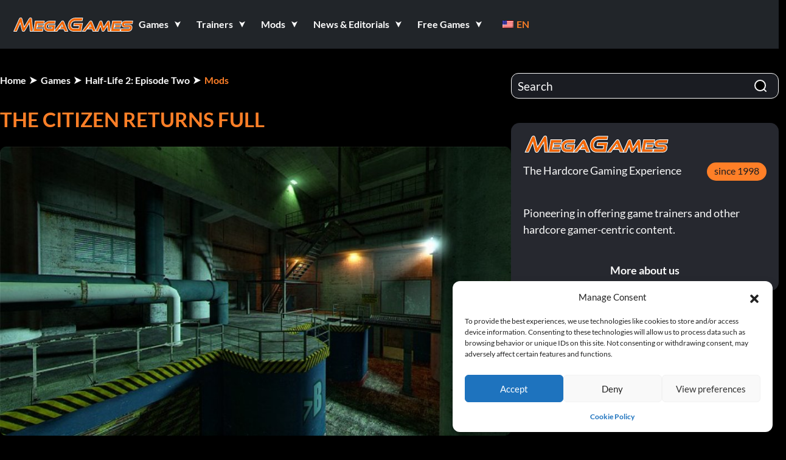

--- FILE ---
content_type: text/html; charset=UTF-8
request_url: https://megagames.com/mods/citizen-returns-full
body_size: 67173
content:
<!DOCTYPE html>
<html lang="en" class="no-js">

<head><meta charset="UTF-8"><script type="text/javascript">(window.NREUM||(NREUM={})).init={privacy:{cookies_enabled:true},ajax:{deny_list:["bam.nr-data.net"]},feature_flags:["soft_nav"],distributed_tracing:{enabled:true}};(window.NREUM||(NREUM={})).loader_config={agentID:"1120471677",accountID:"7373880",trustKey:"7373880",xpid:"UwUAUl5bCBABVFZXDgABVFUD",licenseKey:"NRJS-87f1b510a736f26a068",applicationID:"1075916212",browserID:"1120471677"};;/*! For license information please see nr-loader-spa-1.308.0.min.js.LICENSE.txt */
(()=>{var e,t,r={384:(e,t,r)=>{"use strict";r.d(t,{NT:()=>a,US:()=>u,Zm:()=>o,bQ:()=>d,dV:()=>c,pV:()=>l});var n=r(6154),i=r(1863),s=r(1910);const a={beacon:"bam.nr-data.net",errorBeacon:"bam.nr-data.net"};function o(){return n.gm.NREUM||(n.gm.NREUM={}),void 0===n.gm.newrelic&&(n.gm.newrelic=n.gm.NREUM),n.gm.NREUM}function c(){let e=o();return e.o||(e.o={ST:n.gm.setTimeout,SI:n.gm.setImmediate||n.gm.setInterval,CT:n.gm.clearTimeout,XHR:n.gm.XMLHttpRequest,REQ:n.gm.Request,EV:n.gm.Event,PR:n.gm.Promise,MO:n.gm.MutationObserver,FETCH:n.gm.fetch,WS:n.gm.WebSocket},(0,s.i)(...Object.values(e.o))),e}function d(e,t){let r=o();r.initializedAgents??={},t.initializedAt={ms:(0,i.t)(),date:new Date},r.initializedAgents[e]=t}function u(e,t){o()[e]=t}function l(){return function(){let e=o();const t=e.info||{};e.info={beacon:a.beacon,errorBeacon:a.errorBeacon,...t}}(),function(){let e=o();const t=e.init||{};e.init={...t}}(),c(),function(){let e=o();const t=e.loader_config||{};e.loader_config={...t}}(),o()}},782:(e,t,r)=>{"use strict";r.d(t,{T:()=>n});const n=r(860).K7.pageViewTiming},860:(e,t,r)=>{"use strict";r.d(t,{$J:()=>u,K7:()=>c,P3:()=>d,XX:()=>i,Yy:()=>o,df:()=>s,qY:()=>n,v4:()=>a});const n="events",i="jserrors",s="browser/blobs",a="rum",o="browser/logs",c={ajax:"ajax",genericEvents:"generic_events",jserrors:i,logging:"logging",metrics:"metrics",pageAction:"page_action",pageViewEvent:"page_view_event",pageViewTiming:"page_view_timing",sessionReplay:"session_replay",sessionTrace:"session_trace",softNav:"soft_navigations",spa:"spa"},d={[c.pageViewEvent]:1,[c.pageViewTiming]:2,[c.metrics]:3,[c.jserrors]:4,[c.spa]:5,[c.ajax]:6,[c.sessionTrace]:7,[c.softNav]:8,[c.sessionReplay]:9,[c.logging]:10,[c.genericEvents]:11},u={[c.pageViewEvent]:a,[c.pageViewTiming]:n,[c.ajax]:n,[c.spa]:n,[c.softNav]:n,[c.metrics]:i,[c.jserrors]:i,[c.sessionTrace]:s,[c.sessionReplay]:s,[c.logging]:o,[c.genericEvents]:"ins"}},944:(e,t,r)=>{"use strict";r.d(t,{R:()=>i});var n=r(3241);function i(e,t){"function"==typeof console.debug&&(console.debug("New Relic Warning: https://github.com/newrelic/newrelic-browser-agent/blob/main/docs/warning-codes.md#".concat(e),t),(0,n.W)({agentIdentifier:null,drained:null,type:"data",name:"warn",feature:"warn",data:{code:e,secondary:t}}))}},993:(e,t,r)=>{"use strict";r.d(t,{A$:()=>s,ET:()=>a,TZ:()=>o,p_:()=>i});var n=r(860);const i={ERROR:"ERROR",WARN:"WARN",INFO:"INFO",DEBUG:"DEBUG",TRACE:"TRACE"},s={OFF:0,ERROR:1,WARN:2,INFO:3,DEBUG:4,TRACE:5},a="log",o=n.K7.logging},1541:(e,t,r)=>{"use strict";r.d(t,{U:()=>i,f:()=>n});const n={MFE:"MFE",BA:"BA"};function i(e,t){if(2!==t?.harvestEndpointVersion)return{};const r=t.agentRef.runtime.appMetadata.agents[0].entityGuid;return e?{"source.id":e.id,"source.name":e.name,"source.type":e.type,"parent.id":e.parent?.id||r,"parent.type":e.parent?.type||n.BA}:{"entity.guid":r,appId:t.agentRef.info.applicationID}}},1687:(e,t,r)=>{"use strict";r.d(t,{Ak:()=>d,Ze:()=>h,x3:()=>u});var n=r(3241),i=r(7836),s=r(3606),a=r(860),o=r(2646);const c={};function d(e,t){const r={staged:!1,priority:a.P3[t]||0};l(e),c[e].get(t)||c[e].set(t,r)}function u(e,t){e&&c[e]&&(c[e].get(t)&&c[e].delete(t),p(e,t,!1),c[e].size&&f(e))}function l(e){if(!e)throw new Error("agentIdentifier required");c[e]||(c[e]=new Map)}function h(e="",t="feature",r=!1){if(l(e),!e||!c[e].get(t)||r)return p(e,t);c[e].get(t).staged=!0,f(e)}function f(e){const t=Array.from(c[e]);t.every(([e,t])=>t.staged)&&(t.sort((e,t)=>e[1].priority-t[1].priority),t.forEach(([t])=>{c[e].delete(t),p(e,t)}))}function p(e,t,r=!0){const a=e?i.ee.get(e):i.ee,c=s.i.handlers;if(!a.aborted&&a.backlog&&c){if((0,n.W)({agentIdentifier:e,type:"lifecycle",name:"drain",feature:t}),r){const e=a.backlog[t],r=c[t];if(r){for(let t=0;e&&t<e.length;++t)g(e[t],r);Object.entries(r).forEach(([e,t])=>{Object.values(t||{}).forEach(t=>{t[0]?.on&&t[0]?.context()instanceof o.y&&t[0].on(e,t[1])})})}}a.isolatedBacklog||delete c[t],a.backlog[t]=null,a.emit("drain-"+t,[])}}function g(e,t){var r=e[1];Object.values(t[r]||{}).forEach(t=>{var r=e[0];if(t[0]===r){var n=t[1],i=e[3],s=e[2];n.apply(i,s)}})}},1738:(e,t,r)=>{"use strict";r.d(t,{U:()=>f,Y:()=>h});var n=r(3241),i=r(9908),s=r(1863),a=r(944),o=r(5701),c=r(3969),d=r(8362),u=r(860),l=r(4261);function h(e,t,r,s){const h=s||r;!h||h[e]&&h[e]!==d.d.prototype[e]||(h[e]=function(){(0,i.p)(c.xV,["API/"+e+"/called"],void 0,u.K7.metrics,r.ee),(0,n.W)({agentIdentifier:r.agentIdentifier,drained:!!o.B?.[r.agentIdentifier],type:"data",name:"api",feature:l.Pl+e,data:{}});try{return t.apply(this,arguments)}catch(e){(0,a.R)(23,e)}})}function f(e,t,r,n,a){const o=e.info;null===r?delete o.jsAttributes[t]:o.jsAttributes[t]=r,(a||null===r)&&(0,i.p)(l.Pl+n,[(0,s.t)(),t,r],void 0,"session",e.ee)}},1741:(e,t,r)=>{"use strict";r.d(t,{W:()=>s});var n=r(944),i=r(4261);class s{#e(e,...t){if(this[e]!==s.prototype[e])return this[e](...t);(0,n.R)(35,e)}addPageAction(e,t){return this.#e(i.hG,e,t)}register(e){return this.#e(i.eY,e)}recordCustomEvent(e,t){return this.#e(i.fF,e,t)}setPageViewName(e,t){return this.#e(i.Fw,e,t)}setCustomAttribute(e,t,r){return this.#e(i.cD,e,t,r)}noticeError(e,t){return this.#e(i.o5,e,t)}setUserId(e,t=!1){return this.#e(i.Dl,e,t)}setApplicationVersion(e){return this.#e(i.nb,e)}setErrorHandler(e){return this.#e(i.bt,e)}addRelease(e,t){return this.#e(i.k6,e,t)}log(e,t){return this.#e(i.$9,e,t)}start(){return this.#e(i.d3)}finished(e){return this.#e(i.BL,e)}recordReplay(){return this.#e(i.CH)}pauseReplay(){return this.#e(i.Tb)}addToTrace(e){return this.#e(i.U2,e)}setCurrentRouteName(e){return this.#e(i.PA,e)}interaction(e){return this.#e(i.dT,e)}wrapLogger(e,t,r){return this.#e(i.Wb,e,t,r)}measure(e,t){return this.#e(i.V1,e,t)}consent(e){return this.#e(i.Pv,e)}}},1863:(e,t,r)=>{"use strict";function n(){return Math.floor(performance.now())}r.d(t,{t:()=>n})},1910:(e,t,r)=>{"use strict";r.d(t,{i:()=>s});var n=r(944);const i=new Map;function s(...e){return e.every(e=>{if(i.has(e))return i.get(e);const t="function"==typeof e?e.toString():"",r=t.includes("[native code]"),s=t.includes("nrWrapper");return r||s||(0,n.R)(64,e?.name||t),i.set(e,r),r})}},2555:(e,t,r)=>{"use strict";r.d(t,{D:()=>o,f:()=>a});var n=r(384),i=r(8122);const s={beacon:n.NT.beacon,errorBeacon:n.NT.errorBeacon,licenseKey:void 0,applicationID:void 0,sa:void 0,queueTime:void 0,applicationTime:void 0,ttGuid:void 0,user:void 0,account:void 0,product:void 0,extra:void 0,jsAttributes:{},userAttributes:void 0,atts:void 0,transactionName:void 0,tNamePlain:void 0};function a(e){try{return!!e.licenseKey&&!!e.errorBeacon&&!!e.applicationID}catch(e){return!1}}const o=e=>(0,i.a)(e,s)},2614:(e,t,r)=>{"use strict";r.d(t,{BB:()=>a,H3:()=>n,g:()=>d,iL:()=>c,tS:()=>o,uh:()=>i,wk:()=>s});const n="NRBA",i="SESSION",s=144e5,a=18e5,o={STARTED:"session-started",PAUSE:"session-pause",RESET:"session-reset",RESUME:"session-resume",UPDATE:"session-update"},c={SAME_TAB:"same-tab",CROSS_TAB:"cross-tab"},d={OFF:0,FULL:1,ERROR:2}},2646:(e,t,r)=>{"use strict";r.d(t,{y:()=>n});class n{constructor(e){this.contextId=e}}},2843:(e,t,r)=>{"use strict";r.d(t,{G:()=>s,u:()=>i});var n=r(3878);function i(e,t=!1,r,i){(0,n.DD)("visibilitychange",function(){if(t)return void("hidden"===document.visibilityState&&e());e(document.visibilityState)},r,i)}function s(e,t,r){(0,n.sp)("pagehide",e,t,r)}},3241:(e,t,r)=>{"use strict";r.d(t,{W:()=>s});var n=r(6154);const i="newrelic";function s(e={}){try{n.gm.dispatchEvent(new CustomEvent(i,{detail:e}))}catch(e){}}},3304:(e,t,r)=>{"use strict";r.d(t,{A:()=>s});var n=r(7836);const i=()=>{const e=new WeakSet;return(t,r)=>{if("object"==typeof r&&null!==r){if(e.has(r))return;e.add(r)}return r}};function s(e){try{return JSON.stringify(e,i())??""}catch(e){try{n.ee.emit("internal-error",[e])}catch(e){}return""}}},3333:(e,t,r)=>{"use strict";r.d(t,{$v:()=>u,TZ:()=>n,Xh:()=>c,Zp:()=>i,kd:()=>d,mq:()=>o,nf:()=>a,qN:()=>s});const n=r(860).K7.genericEvents,i=["auxclick","click","copy","keydown","paste","scrollend"],s=["focus","blur"],a=4,o=1e3,c=2e3,d=["PageAction","UserAction","BrowserPerformance"],u={RESOURCES:"experimental.resources",REGISTER:"register"}},3434:(e,t,r)=>{"use strict";r.d(t,{Jt:()=>s,YM:()=>d});var n=r(7836),i=r(5607);const s="nr@original:".concat(i.W),a=50;var o=Object.prototype.hasOwnProperty,c=!1;function d(e,t){return e||(e=n.ee),r.inPlace=function(e,t,n,i,s){n||(n="");const a="-"===n.charAt(0);for(let o=0;o<t.length;o++){const c=t[o],d=e[c];l(d)||(e[c]=r(d,a?c+n:n,i,c,s))}},r.flag=s,r;function r(t,r,n,c,d){return l(t)?t:(r||(r=""),nrWrapper[s]=t,function(e,t,r){if(Object.defineProperty&&Object.keys)try{return Object.keys(e).forEach(function(r){Object.defineProperty(t,r,{get:function(){return e[r]},set:function(t){return e[r]=t,t}})}),t}catch(e){u([e],r)}for(var n in e)o.call(e,n)&&(t[n]=e[n])}(t,nrWrapper,e),nrWrapper);function nrWrapper(){var s,o,l,h;let f;try{o=this,s=[...arguments],l="function"==typeof n?n(s,o):n||{}}catch(t){u([t,"",[s,o,c],l],e)}i(r+"start",[s,o,c],l,d);const p=performance.now();let g;try{return h=t.apply(o,s),g=performance.now(),h}catch(e){throw g=performance.now(),i(r+"err",[s,o,e],l,d),f=e,f}finally{const e=g-p,t={start:p,end:g,duration:e,isLongTask:e>=a,methodName:c,thrownError:f};t.isLongTask&&i("long-task",[t,o],l,d),i(r+"end",[s,o,h],l,d)}}}function i(r,n,i,s){if(!c||t){var a=c;c=!0;try{e.emit(r,n,i,t,s)}catch(t){u([t,r,n,i],e)}c=a}}}function u(e,t){t||(t=n.ee);try{t.emit("internal-error",e)}catch(e){}}function l(e){return!(e&&"function"==typeof e&&e.apply&&!e[s])}},3606:(e,t,r)=>{"use strict";r.d(t,{i:()=>s});var n=r(9908);s.on=a;var i=s.handlers={};function s(e,t,r,s){a(s||n.d,i,e,t,r)}function a(e,t,r,i,s){s||(s="feature"),e||(e=n.d);var a=t[s]=t[s]||{};(a[r]=a[r]||[]).push([e,i])}},3738:(e,t,r)=>{"use strict";r.d(t,{He:()=>i,Kp:()=>o,Lc:()=>d,Rz:()=>u,TZ:()=>n,bD:()=>s,d3:()=>a,jx:()=>l,sl:()=>h,uP:()=>c});const n=r(860).K7.sessionTrace,i="bstResource",s="resource",a="-start",o="-end",c="fn"+a,d="fn"+o,u="pushState",l=1e3,h=3e4},3785:(e,t,r)=>{"use strict";r.d(t,{R:()=>c,b:()=>d});var n=r(9908),i=r(1863),s=r(860),a=r(3969),o=r(993);function c(e,t,r={},c=o.p_.INFO,d=!0,u,l=(0,i.t)()){(0,n.p)(a.xV,["API/logging/".concat(c.toLowerCase(),"/called")],void 0,s.K7.metrics,e),(0,n.p)(o.ET,[l,t,r,c,d,u],void 0,s.K7.logging,e)}function d(e){return"string"==typeof e&&Object.values(o.p_).some(t=>t===e.toUpperCase().trim())}},3878:(e,t,r)=>{"use strict";function n(e,t){return{capture:e,passive:!1,signal:t}}function i(e,t,r=!1,i){window.addEventListener(e,t,n(r,i))}function s(e,t,r=!1,i){document.addEventListener(e,t,n(r,i))}r.d(t,{DD:()=>s,jT:()=>n,sp:()=>i})},3962:(e,t,r)=>{"use strict";r.d(t,{AM:()=>a,O2:()=>l,OV:()=>s,Qu:()=>h,TZ:()=>c,ih:()=>f,pP:()=>o,t1:()=>u,tC:()=>i,wD:()=>d});var n=r(860);const i=["click","keydown","submit"],s="popstate",a="api",o="initialPageLoad",c=n.K7.softNav,d=5e3,u=500,l={INITIAL_PAGE_LOAD:"",ROUTE_CHANGE:1,UNSPECIFIED:2},h={INTERACTION:1,AJAX:2,CUSTOM_END:3,CUSTOM_TRACER:4},f={IP:"in progress",PF:"pending finish",FIN:"finished",CAN:"cancelled"}},3969:(e,t,r)=>{"use strict";r.d(t,{TZ:()=>n,XG:()=>o,rs:()=>i,xV:()=>a,z_:()=>s});const n=r(860).K7.metrics,i="sm",s="cm",a="storeSupportabilityMetrics",o="storeEventMetrics"},4234:(e,t,r)=>{"use strict";r.d(t,{W:()=>s});var n=r(7836),i=r(1687);class s{constructor(e,t){this.agentIdentifier=e,this.ee=n.ee.get(e),this.featureName=t,this.blocked=!1}deregisterDrain(){(0,i.x3)(this.agentIdentifier,this.featureName)}}},4261:(e,t,r)=>{"use strict";r.d(t,{$9:()=>u,BL:()=>c,CH:()=>p,Dl:()=>R,Fw:()=>w,PA:()=>v,Pl:()=>n,Pv:()=>A,Tb:()=>h,U2:()=>a,V1:()=>E,Wb:()=>T,bt:()=>y,cD:()=>b,d3:()=>x,dT:()=>d,eY:()=>g,fF:()=>f,hG:()=>s,hw:()=>i,k6:()=>o,nb:()=>m,o5:()=>l});const n="api-",i=n+"ixn-",s="addPageAction",a="addToTrace",o="addRelease",c="finished",d="interaction",u="log",l="noticeError",h="pauseReplay",f="recordCustomEvent",p="recordReplay",g="register",m="setApplicationVersion",v="setCurrentRouteName",b="setCustomAttribute",y="setErrorHandler",w="setPageViewName",R="setUserId",x="start",T="wrapLogger",E="measure",A="consent"},5205:(e,t,r)=>{"use strict";r.d(t,{j:()=>S});var n=r(384),i=r(1741);var s=r(2555),a=r(3333);const o=e=>{if(!e||"string"!=typeof e)return!1;try{document.createDocumentFragment().querySelector(e)}catch{return!1}return!0};var c=r(2614),d=r(944),u=r(8122);const l="[data-nr-mask]",h=e=>(0,u.a)(e,(()=>{const e={feature_flags:[],experimental:{allow_registered_children:!1,resources:!1},mask_selector:"*",block_selector:"[data-nr-block]",mask_input_options:{color:!1,date:!1,"datetime-local":!1,email:!1,month:!1,number:!1,range:!1,search:!1,tel:!1,text:!1,time:!1,url:!1,week:!1,textarea:!1,select:!1,password:!0}};return{ajax:{deny_list:void 0,block_internal:!0,enabled:!0,autoStart:!0},api:{get allow_registered_children(){return e.feature_flags.includes(a.$v.REGISTER)||e.experimental.allow_registered_children},set allow_registered_children(t){e.experimental.allow_registered_children=t},duplicate_registered_data:!1},browser_consent_mode:{enabled:!1},distributed_tracing:{enabled:void 0,exclude_newrelic_header:void 0,cors_use_newrelic_header:void 0,cors_use_tracecontext_headers:void 0,allowed_origins:void 0},get feature_flags(){return e.feature_flags},set feature_flags(t){e.feature_flags=t},generic_events:{enabled:!0,autoStart:!0},harvest:{interval:30},jserrors:{enabled:!0,autoStart:!0},logging:{enabled:!0,autoStart:!0},metrics:{enabled:!0,autoStart:!0},obfuscate:void 0,page_action:{enabled:!0},page_view_event:{enabled:!0,autoStart:!0},page_view_timing:{enabled:!0,autoStart:!0},performance:{capture_marks:!1,capture_measures:!1,capture_detail:!0,resources:{get enabled(){return e.feature_flags.includes(a.$v.RESOURCES)||e.experimental.resources},set enabled(t){e.experimental.resources=t},asset_types:[],first_party_domains:[],ignore_newrelic:!0}},privacy:{cookies_enabled:!0},proxy:{assets:void 0,beacon:void 0},session:{expiresMs:c.wk,inactiveMs:c.BB},session_replay:{autoStart:!0,enabled:!1,preload:!1,sampling_rate:10,error_sampling_rate:100,collect_fonts:!1,inline_images:!1,fix_stylesheets:!0,mask_all_inputs:!0,get mask_text_selector(){return e.mask_selector},set mask_text_selector(t){o(t)?e.mask_selector="".concat(t,",").concat(l):""===t||null===t?e.mask_selector=l:(0,d.R)(5,t)},get block_class(){return"nr-block"},get ignore_class(){return"nr-ignore"},get mask_text_class(){return"nr-mask"},get block_selector(){return e.block_selector},set block_selector(t){o(t)?e.block_selector+=",".concat(t):""!==t&&(0,d.R)(6,t)},get mask_input_options(){return e.mask_input_options},set mask_input_options(t){t&&"object"==typeof t?e.mask_input_options={...t,password:!0}:(0,d.R)(7,t)}},session_trace:{enabled:!0,autoStart:!0},soft_navigations:{enabled:!0,autoStart:!0},spa:{enabled:!0,autoStart:!0},ssl:void 0,user_actions:{enabled:!0,elementAttributes:["id","className","tagName","type"]}}})());var f=r(6154),p=r(9324);let g=0;const m={buildEnv:p.F3,distMethod:p.Xs,version:p.xv,originTime:f.WN},v={consented:!1},b={appMetadata:{},get consented(){return this.session?.state?.consent||v.consented},set consented(e){v.consented=e},customTransaction:void 0,denyList:void 0,disabled:!1,harvester:void 0,isolatedBacklog:!1,isRecording:!1,loaderType:void 0,maxBytes:3e4,obfuscator:void 0,onerror:void 0,ptid:void 0,releaseIds:{},session:void 0,timeKeeper:void 0,registeredEntities:[],jsAttributesMetadata:{bytes:0},get harvestCount(){return++g}},y=e=>{const t=(0,u.a)(e,b),r=Object.keys(m).reduce((e,t)=>(e[t]={value:m[t],writable:!1,configurable:!0,enumerable:!0},e),{});return Object.defineProperties(t,r)};var w=r(5701);const R=e=>{const t=e.startsWith("http");e+="/",r.p=t?e:"https://"+e};var x=r(7836),T=r(3241);const E={accountID:void 0,trustKey:void 0,agentID:void 0,licenseKey:void 0,applicationID:void 0,xpid:void 0},A=e=>(0,u.a)(e,E),_=new Set;function S(e,t={},r,a){let{init:o,info:c,loader_config:d,runtime:u={},exposed:l=!0}=t;if(!c){const e=(0,n.pV)();o=e.init,c=e.info,d=e.loader_config}e.init=h(o||{}),e.loader_config=A(d||{}),c.jsAttributes??={},f.bv&&(c.jsAttributes.isWorker=!0),e.info=(0,s.D)(c);const p=e.init,g=[c.beacon,c.errorBeacon];_.has(e.agentIdentifier)||(p.proxy.assets&&(R(p.proxy.assets),g.push(p.proxy.assets)),p.proxy.beacon&&g.push(p.proxy.beacon),e.beacons=[...g],function(e){const t=(0,n.pV)();Object.getOwnPropertyNames(i.W.prototype).forEach(r=>{const n=i.W.prototype[r];if("function"!=typeof n||"constructor"===n)return;let s=t[r];e[r]&&!1!==e.exposed&&"micro-agent"!==e.runtime?.loaderType&&(t[r]=(...t)=>{const n=e[r](...t);return s?s(...t):n})})}(e),(0,n.US)("activatedFeatures",w.B)),u.denyList=[...p.ajax.deny_list||[],...p.ajax.block_internal?g:[]],u.ptid=e.agentIdentifier,u.loaderType=r,e.runtime=y(u),_.has(e.agentIdentifier)||(e.ee=x.ee.get(e.agentIdentifier),e.exposed=l,(0,T.W)({agentIdentifier:e.agentIdentifier,drained:!!w.B?.[e.agentIdentifier],type:"lifecycle",name:"initialize",feature:void 0,data:e.config})),_.add(e.agentIdentifier)}},5270:(e,t,r)=>{"use strict";r.d(t,{Aw:()=>a,SR:()=>s,rF:()=>o});var n=r(384),i=r(7767);function s(e){return!!(0,n.dV)().o.MO&&(0,i.V)(e)&&!0===e?.session_trace.enabled}function a(e){return!0===e?.session_replay.preload&&s(e)}function o(e,t){try{if("string"==typeof t?.type){if("password"===t.type.toLowerCase())return"*".repeat(e?.length||0);if(void 0!==t?.dataset?.nrUnmask||t?.classList?.contains("nr-unmask"))return e}}catch(e){}return"string"==typeof e?e.replace(/[\S]/g,"*"):"*".repeat(e?.length||0)}},5289:(e,t,r)=>{"use strict";r.d(t,{GG:()=>a,Qr:()=>c,sB:()=>o});var n=r(3878),i=r(6389);function s(){return"undefined"==typeof document||"complete"===document.readyState}function a(e,t){if(s())return e();const r=(0,i.J)(e),a=setInterval(()=>{s()&&(clearInterval(a),r())},500);(0,n.sp)("load",r,t)}function o(e){if(s())return e();(0,n.DD)("DOMContentLoaded",e)}function c(e){if(s())return e();(0,n.sp)("popstate",e)}},5607:(e,t,r)=>{"use strict";r.d(t,{W:()=>n});const n=(0,r(9566).bz)()},5701:(e,t,r)=>{"use strict";r.d(t,{B:()=>s,t:()=>a});var n=r(3241);const i=new Set,s={};function a(e,t){const r=t.agentIdentifier;s[r]??={},e&&"object"==typeof e&&(i.has(r)||(t.ee.emit("rumresp",[e]),s[r]=e,i.add(r),(0,n.W)({agentIdentifier:r,loaded:!0,drained:!0,type:"lifecycle",name:"load",feature:void 0,data:e})))}},6154:(e,t,r)=>{"use strict";r.d(t,{OF:()=>d,RI:()=>i,WN:()=>h,bv:()=>s,eN:()=>f,gm:()=>a,lR:()=>l,m:()=>c,mw:()=>o,sb:()=>u});var n=r(1863);const i="undefined"!=typeof window&&!!window.document,s="undefined"!=typeof WorkerGlobalScope&&("undefined"!=typeof self&&self instanceof WorkerGlobalScope&&self.navigator instanceof WorkerNavigator||"undefined"!=typeof globalThis&&globalThis instanceof WorkerGlobalScope&&globalThis.navigator instanceof WorkerNavigator),a=i?window:"undefined"!=typeof WorkerGlobalScope&&("undefined"!=typeof self&&self instanceof WorkerGlobalScope&&self||"undefined"!=typeof globalThis&&globalThis instanceof WorkerGlobalScope&&globalThis),o=Boolean("hidden"===a?.document?.visibilityState),c=""+a?.location,d=/iPad|iPhone|iPod/.test(a.navigator?.userAgent),u=d&&"undefined"==typeof SharedWorker,l=(()=>{const e=a.navigator?.userAgent?.match(/Firefox[/\s](\d+\.\d+)/);return Array.isArray(e)&&e.length>=2?+e[1]:0})(),h=Date.now()-(0,n.t)(),f=()=>"undefined"!=typeof PerformanceNavigationTiming&&a?.performance?.getEntriesByType("navigation")?.[0]?.responseStart},6344:(e,t,r)=>{"use strict";r.d(t,{BB:()=>u,Qb:()=>l,TZ:()=>i,Ug:()=>a,Vh:()=>s,_s:()=>o,bc:()=>d,yP:()=>c});var n=r(2614);const i=r(860).K7.sessionReplay,s="errorDuringReplay",a=.12,o={DomContentLoaded:0,Load:1,FullSnapshot:2,IncrementalSnapshot:3,Meta:4,Custom:5},c={[n.g.ERROR]:15e3,[n.g.FULL]:3e5,[n.g.OFF]:0},d={RESET:{message:"Session was reset",sm:"Reset"},IMPORT:{message:"Recorder failed to import",sm:"Import"},TOO_MANY:{message:"429: Too Many Requests",sm:"Too-Many"},TOO_BIG:{message:"Payload was too large",sm:"Too-Big"},CROSS_TAB:{message:"Session Entity was set to OFF on another tab",sm:"Cross-Tab"},ENTITLEMENTS:{message:"Session Replay is not allowed and will not be started",sm:"Entitlement"}},u=5e3,l={API:"api",RESUME:"resume",SWITCH_TO_FULL:"switchToFull",INITIALIZE:"initialize",PRELOAD:"preload"}},6389:(e,t,r)=>{"use strict";function n(e,t=500,r={}){const n=r?.leading||!1;let i;return(...r)=>{n&&void 0===i&&(e.apply(this,r),i=setTimeout(()=>{i=clearTimeout(i)},t)),n||(clearTimeout(i),i=setTimeout(()=>{e.apply(this,r)},t))}}function i(e){let t=!1;return(...r)=>{t||(t=!0,e.apply(this,r))}}r.d(t,{J:()=>i,s:()=>n})},6630:(e,t,r)=>{"use strict";r.d(t,{T:()=>n});const n=r(860).K7.pageViewEvent},6774:(e,t,r)=>{"use strict";r.d(t,{T:()=>n});const n=r(860).K7.jserrors},7295:(e,t,r)=>{"use strict";r.d(t,{Xv:()=>a,gX:()=>i,iW:()=>s});var n=[];function i(e){if(!e||s(e))return!1;if(0===n.length)return!0;if("*"===n[0].hostname)return!1;for(var t=0;t<n.length;t++){var r=n[t];if(r.hostname.test(e.hostname)&&r.pathname.test(e.pathname))return!1}return!0}function s(e){return void 0===e.hostname}function a(e){if(n=[],e&&e.length)for(var t=0;t<e.length;t++){let r=e[t];if(!r)continue;if("*"===r)return void(n=[{hostname:"*"}]);0===r.indexOf("http://")?r=r.substring(7):0===r.indexOf("https://")&&(r=r.substring(8));const i=r.indexOf("/");let s,a;i>0?(s=r.substring(0,i),a=r.substring(i)):(s=r,a="*");let[c]=s.split(":");n.push({hostname:o(c),pathname:o(a,!0)})}}function o(e,t=!1){const r=e.replace(/[.+?^${}()|[\]\\]/g,e=>"\\"+e).replace(/\*/g,".*?");return new RegExp((t?"^":"")+r+"$")}},7485:(e,t,r)=>{"use strict";r.d(t,{D:()=>i});var n=r(6154);function i(e){if(0===(e||"").indexOf("data:"))return{protocol:"data"};try{const t=new URL(e,location.href),r={port:t.port,hostname:t.hostname,pathname:t.pathname,search:t.search,protocol:t.protocol.slice(0,t.protocol.indexOf(":")),sameOrigin:t.protocol===n.gm?.location?.protocol&&t.host===n.gm?.location?.host};return r.port&&""!==r.port||("http:"===t.protocol&&(r.port="80"),"https:"===t.protocol&&(r.port="443")),r.pathname&&""!==r.pathname?r.pathname.startsWith("/")||(r.pathname="/".concat(r.pathname)):r.pathname="/",r}catch(e){return{}}}},7699:(e,t,r)=>{"use strict";r.d(t,{It:()=>s,KC:()=>o,No:()=>i,qh:()=>a});var n=r(860);const i=16e3,s=1e6,a="SESSION_ERROR",o={[n.K7.logging]:!0,[n.K7.genericEvents]:!1,[n.K7.jserrors]:!1,[n.K7.ajax]:!1}},7767:(e,t,r)=>{"use strict";r.d(t,{V:()=>i});var n=r(6154);const i=e=>n.RI&&!0===e?.privacy.cookies_enabled},7836:(e,t,r)=>{"use strict";r.d(t,{P:()=>o,ee:()=>c});var n=r(384),i=r(8990),s=r(2646),a=r(5607);const o="nr@context:".concat(a.W),c=function e(t,r){var n={},a={},u={},l=!1;try{l=16===r.length&&d.initializedAgents?.[r]?.runtime.isolatedBacklog}catch(e){}var h={on:p,addEventListener:p,removeEventListener:function(e,t){var r=n[e];if(!r)return;for(var i=0;i<r.length;i++)r[i]===t&&r.splice(i,1)},emit:function(e,r,n,i,s){!1!==s&&(s=!0);if(c.aborted&&!i)return;t&&s&&t.emit(e,r,n);var o=f(n);g(e).forEach(e=>{e.apply(o,r)});var d=v()[a[e]];d&&d.push([h,e,r,o]);return o},get:m,listeners:g,context:f,buffer:function(e,t){const r=v();if(t=t||"feature",h.aborted)return;Object.entries(e||{}).forEach(([e,n])=>{a[n]=t,t in r||(r[t]=[])})},abort:function(){h._aborted=!0,Object.keys(h.backlog).forEach(e=>{delete h.backlog[e]})},isBuffering:function(e){return!!v()[a[e]]},debugId:r,backlog:l?{}:t&&"object"==typeof t.backlog?t.backlog:{},isolatedBacklog:l};return Object.defineProperty(h,"aborted",{get:()=>{let e=h._aborted||!1;return e||(t&&(e=t.aborted),e)}}),h;function f(e){return e&&e instanceof s.y?e:e?(0,i.I)(e,o,()=>new s.y(o)):new s.y(o)}function p(e,t){n[e]=g(e).concat(t)}function g(e){return n[e]||[]}function m(t){return u[t]=u[t]||e(h,t)}function v(){return h.backlog}}(void 0,"globalEE"),d=(0,n.Zm)();d.ee||(d.ee=c)},8122:(e,t,r)=>{"use strict";r.d(t,{a:()=>i});var n=r(944);function i(e,t){try{if(!e||"object"!=typeof e)return(0,n.R)(3);if(!t||"object"!=typeof t)return(0,n.R)(4);const r=Object.create(Object.getPrototypeOf(t),Object.getOwnPropertyDescriptors(t)),s=0===Object.keys(r).length?e:r;for(let a in s)if(void 0!==e[a])try{if(null===e[a]){r[a]=null;continue}Array.isArray(e[a])&&Array.isArray(t[a])?r[a]=Array.from(new Set([...e[a],...t[a]])):"object"==typeof e[a]&&"object"==typeof t[a]?r[a]=i(e[a],t[a]):r[a]=e[a]}catch(e){r[a]||(0,n.R)(1,e)}return r}catch(e){(0,n.R)(2,e)}}},8139:(e,t,r)=>{"use strict";r.d(t,{u:()=>h});var n=r(7836),i=r(3434),s=r(8990),a=r(6154);const o={},c=a.gm.XMLHttpRequest,d="addEventListener",u="removeEventListener",l="nr@wrapped:".concat(n.P);function h(e){var t=function(e){return(e||n.ee).get("events")}(e);if(o[t.debugId]++)return t;o[t.debugId]=1;var r=(0,i.YM)(t,!0);function h(e){r.inPlace(e,[d,u],"-",p)}function p(e,t){return e[1]}return"getPrototypeOf"in Object&&(a.RI&&f(document,h),c&&f(c.prototype,h),f(a.gm,h)),t.on(d+"-start",function(e,t){var n=e[1];if(null!==n&&("function"==typeof n||"object"==typeof n)&&"newrelic"!==e[0]){var i=(0,s.I)(n,l,function(){var e={object:function(){if("function"!=typeof n.handleEvent)return;return n.handleEvent.apply(n,arguments)},function:n}[typeof n];return e?r(e,"fn-",null,e.name||"anonymous"):n});this.wrapped=e[1]=i}}),t.on(u+"-start",function(e){e[1]=this.wrapped||e[1]}),t}function f(e,t,...r){let n=e;for(;"object"==typeof n&&!Object.prototype.hasOwnProperty.call(n,d);)n=Object.getPrototypeOf(n);n&&t(n,...r)}},8362:(e,t,r)=>{"use strict";r.d(t,{d:()=>s});var n=r(9566),i=r(1741);class s extends i.W{agentIdentifier=(0,n.LA)(16)}},8374:(e,t,r)=>{r.nc=(()=>{try{return document?.currentScript?.nonce}catch(e){}return""})()},8990:(e,t,r)=>{"use strict";r.d(t,{I:()=>i});var n=Object.prototype.hasOwnProperty;function i(e,t,r){if(n.call(e,t))return e[t];var i=r();if(Object.defineProperty&&Object.keys)try{return Object.defineProperty(e,t,{value:i,writable:!0,enumerable:!1}),i}catch(e){}return e[t]=i,i}},9119:(e,t,r)=>{"use strict";r.d(t,{L:()=>s});var n=/([^?#]*)[^#]*(#[^?]*|$).*/,i=/([^?#]*)().*/;function s(e,t){return e?e.replace(t?n:i,"$1$2"):e}},9300:(e,t,r)=>{"use strict";r.d(t,{T:()=>n});const n=r(860).K7.ajax},9324:(e,t,r)=>{"use strict";r.d(t,{AJ:()=>a,F3:()=>i,Xs:()=>s,Yq:()=>o,xv:()=>n});const n="1.308.0",i="PROD",s="CDN",a="@newrelic/rrweb",o="1.0.1"},9566:(e,t,r)=>{"use strict";r.d(t,{LA:()=>o,ZF:()=>c,bz:()=>a,el:()=>d});var n=r(6154);const i="xxxxxxxx-xxxx-4xxx-yxxx-xxxxxxxxxxxx";function s(e,t){return e?15&e[t]:16*Math.random()|0}function a(){const e=n.gm?.crypto||n.gm?.msCrypto;let t,r=0;return e&&e.getRandomValues&&(t=e.getRandomValues(new Uint8Array(30))),i.split("").map(e=>"x"===e?s(t,r++).toString(16):"y"===e?(3&s()|8).toString(16):e).join("")}function o(e){const t=n.gm?.crypto||n.gm?.msCrypto;let r,i=0;t&&t.getRandomValues&&(r=t.getRandomValues(new Uint8Array(e)));const a=[];for(var o=0;o<e;o++)a.push(s(r,i++).toString(16));return a.join("")}function c(){return o(16)}function d(){return o(32)}},9908:(e,t,r)=>{"use strict";r.d(t,{d:()=>n,p:()=>i});var n=r(7836).ee.get("handle");function i(e,t,r,i,s){s?(s.buffer([e],i),s.emit(e,t,r)):(n.buffer([e],i),n.emit(e,t,r))}}},n={};function i(e){var t=n[e];if(void 0!==t)return t.exports;var s=n[e]={exports:{}};return r[e](s,s.exports,i),s.exports}i.m=r,i.d=(e,t)=>{for(var r in t)i.o(t,r)&&!i.o(e,r)&&Object.defineProperty(e,r,{enumerable:!0,get:t[r]})},i.f={},i.e=e=>Promise.all(Object.keys(i.f).reduce((t,r)=>(i.f[r](e,t),t),[])),i.u=e=>({212:"nr-spa-compressor",249:"nr-spa-recorder",478:"nr-spa"}[e]+"-1.308.0.min.js"),i.o=(e,t)=>Object.prototype.hasOwnProperty.call(e,t),e={},t="NRBA-1.308.0.PROD:",i.l=(r,n,s,a)=>{if(e[r])e[r].push(n);else{var o,c;if(void 0!==s)for(var d=document.getElementsByTagName("script"),u=0;u<d.length;u++){var l=d[u];if(l.getAttribute("src")==r||l.getAttribute("data-webpack")==t+s){o=l;break}}if(!o){c=!0;var h={478:"sha512-RSfSVnmHk59T/uIPbdSE0LPeqcEdF4/+XhfJdBuccH5rYMOEZDhFdtnh6X6nJk7hGpzHd9Ujhsy7lZEz/ORYCQ==",249:"sha512-ehJXhmntm85NSqW4MkhfQqmeKFulra3klDyY0OPDUE+sQ3GokHlPh1pmAzuNy//3j4ac6lzIbmXLvGQBMYmrkg==",212:"sha512-B9h4CR46ndKRgMBcK+j67uSR2RCnJfGefU+A7FrgR/k42ovXy5x/MAVFiSvFxuVeEk/pNLgvYGMp1cBSK/G6Fg=="};(o=document.createElement("script")).charset="utf-8",i.nc&&o.setAttribute("nonce",i.nc),o.setAttribute("data-webpack",t+s),o.src=r,0!==o.src.indexOf(window.location.origin+"/")&&(o.crossOrigin="anonymous"),h[a]&&(o.integrity=h[a])}e[r]=[n];var f=(t,n)=>{o.onerror=o.onload=null,clearTimeout(p);var i=e[r];if(delete e[r],o.parentNode&&o.parentNode.removeChild(o),i&&i.forEach(e=>e(n)),t)return t(n)},p=setTimeout(f.bind(null,void 0,{type:"timeout",target:o}),12e4);o.onerror=f.bind(null,o.onerror),o.onload=f.bind(null,o.onload),c&&document.head.appendChild(o)}},i.r=e=>{"undefined"!=typeof Symbol&&Symbol.toStringTag&&Object.defineProperty(e,Symbol.toStringTag,{value:"Module"}),Object.defineProperty(e,"__esModule",{value:!0})},i.p="https://js-agent.newrelic.com/",(()=>{var e={38:0,788:0};i.f.j=(t,r)=>{var n=i.o(e,t)?e[t]:void 0;if(0!==n)if(n)r.push(n[2]);else{var s=new Promise((r,i)=>n=e[t]=[r,i]);r.push(n[2]=s);var a=i.p+i.u(t),o=new Error;i.l(a,r=>{if(i.o(e,t)&&(0!==(n=e[t])&&(e[t]=void 0),n)){var s=r&&("load"===r.type?"missing":r.type),a=r&&r.target&&r.target.src;o.message="Loading chunk "+t+" failed: ("+s+": "+a+")",o.name="ChunkLoadError",o.type=s,o.request=a,n[1](o)}},"chunk-"+t,t)}};var t=(t,r)=>{var n,s,[a,o,c]=r,d=0;if(a.some(t=>0!==e[t])){for(n in o)i.o(o,n)&&(i.m[n]=o[n]);if(c)c(i)}for(t&&t(r);d<a.length;d++)s=a[d],i.o(e,s)&&e[s]&&e[s][0](),e[s]=0},r=self["webpackChunk:NRBA-1.308.0.PROD"]=self["webpackChunk:NRBA-1.308.0.PROD"]||[];r.forEach(t.bind(null,0)),r.push=t.bind(null,r.push.bind(r))})(),(()=>{"use strict";i(8374);var e=i(8362),t=i(860);const r=Object.values(t.K7);var n=i(5205);var s=i(9908),a=i(1863),o=i(4261),c=i(1738);var d=i(1687),u=i(4234),l=i(5289),h=i(6154),f=i(944),p=i(5270),g=i(7767),m=i(6389),v=i(7699);class b extends u.W{constructor(e,t){super(e.agentIdentifier,t),this.agentRef=e,this.abortHandler=void 0,this.featAggregate=void 0,this.loadedSuccessfully=void 0,this.onAggregateImported=new Promise(e=>{this.loadedSuccessfully=e}),this.deferred=Promise.resolve(),!1===e.init[this.featureName].autoStart?this.deferred=new Promise((t,r)=>{this.ee.on("manual-start-all",(0,m.J)(()=>{(0,d.Ak)(e.agentIdentifier,this.featureName),t()}))}):(0,d.Ak)(e.agentIdentifier,t)}importAggregator(e,t,r={}){if(this.featAggregate)return;const n=async()=>{let n;await this.deferred;try{if((0,g.V)(e.init)){const{setupAgentSession:t}=await i.e(478).then(i.bind(i,8766));n=t(e)}}catch(e){(0,f.R)(20,e),this.ee.emit("internal-error",[e]),(0,s.p)(v.qh,[e],void 0,this.featureName,this.ee)}try{if(!this.#t(this.featureName,n,e.init))return(0,d.Ze)(this.agentIdentifier,this.featureName),void this.loadedSuccessfully(!1);const{Aggregate:i}=await t();this.featAggregate=new i(e,r),e.runtime.harvester.initializedAggregates.push(this.featAggregate),this.loadedSuccessfully(!0)}catch(e){(0,f.R)(34,e),this.abortHandler?.(),(0,d.Ze)(this.agentIdentifier,this.featureName,!0),this.loadedSuccessfully(!1),this.ee&&this.ee.abort()}};h.RI?(0,l.GG)(()=>n(),!0):n()}#t(e,r,n){if(this.blocked)return!1;switch(e){case t.K7.sessionReplay:return(0,p.SR)(n)&&!!r;case t.K7.sessionTrace:return!!r;default:return!0}}}var y=i(6630),w=i(2614),R=i(3241);class x extends b{static featureName=y.T;constructor(e){var t;super(e,y.T),this.setupInspectionEvents(e.agentIdentifier),t=e,(0,c.Y)(o.Fw,function(e,r){"string"==typeof e&&("/"!==e.charAt(0)&&(e="/"+e),t.runtime.customTransaction=(r||"http://custom.transaction")+e,(0,s.p)(o.Pl+o.Fw,[(0,a.t)()],void 0,void 0,t.ee))},t),this.importAggregator(e,()=>i.e(478).then(i.bind(i,2467)))}setupInspectionEvents(e){const t=(t,r)=>{t&&(0,R.W)({agentIdentifier:e,timeStamp:t.timeStamp,loaded:"complete"===t.target.readyState,type:"window",name:r,data:t.target.location+""})};(0,l.sB)(e=>{t(e,"DOMContentLoaded")}),(0,l.GG)(e=>{t(e,"load")}),(0,l.Qr)(e=>{t(e,"navigate")}),this.ee.on(w.tS.UPDATE,(t,r)=>{(0,R.W)({agentIdentifier:e,type:"lifecycle",name:"session",data:r})})}}var T=i(384);class E extends e.d{constructor(e){var t;(super(),h.gm)?(this.features={},(0,T.bQ)(this.agentIdentifier,this),this.desiredFeatures=new Set(e.features||[]),this.desiredFeatures.add(x),(0,n.j)(this,e,e.loaderType||"agent"),t=this,(0,c.Y)(o.cD,function(e,r,n=!1){if("string"==typeof e){if(["string","number","boolean"].includes(typeof r)||null===r)return(0,c.U)(t,e,r,o.cD,n);(0,f.R)(40,typeof r)}else(0,f.R)(39,typeof e)},t),function(e){(0,c.Y)(o.Dl,function(t,r=!1){if("string"!=typeof t&&null!==t)return void(0,f.R)(41,typeof t);const n=e.info.jsAttributes["enduser.id"];r&&null!=n&&n!==t?(0,s.p)(o.Pl+"setUserIdAndResetSession",[t],void 0,"session",e.ee):(0,c.U)(e,"enduser.id",t,o.Dl,!0)},e)}(this),function(e){(0,c.Y)(o.nb,function(t){if("string"==typeof t||null===t)return(0,c.U)(e,"application.version",t,o.nb,!1);(0,f.R)(42,typeof t)},e)}(this),function(e){(0,c.Y)(o.d3,function(){e.ee.emit("manual-start-all")},e)}(this),function(e){(0,c.Y)(o.Pv,function(t=!0){if("boolean"==typeof t){if((0,s.p)(o.Pl+o.Pv,[t],void 0,"session",e.ee),e.runtime.consented=t,t){const t=e.features.page_view_event;t.onAggregateImported.then(e=>{const r=t.featAggregate;e&&!r.sentRum&&r.sendRum()})}}else(0,f.R)(65,typeof t)},e)}(this),this.run()):(0,f.R)(21)}get config(){return{info:this.info,init:this.init,loader_config:this.loader_config,runtime:this.runtime}}get api(){return this}run(){try{const e=function(e){const t={};return r.forEach(r=>{t[r]=!!e[r]?.enabled}),t}(this.init),n=[...this.desiredFeatures];n.sort((e,r)=>t.P3[e.featureName]-t.P3[r.featureName]),n.forEach(r=>{if(!e[r.featureName]&&r.featureName!==t.K7.pageViewEvent)return;if(r.featureName===t.K7.spa)return void(0,f.R)(67);const n=function(e){switch(e){case t.K7.ajax:return[t.K7.jserrors];case t.K7.sessionTrace:return[t.K7.ajax,t.K7.pageViewEvent];case t.K7.sessionReplay:return[t.K7.sessionTrace];case t.K7.pageViewTiming:return[t.K7.pageViewEvent];default:return[]}}(r.featureName).filter(e=>!(e in this.features));n.length>0&&(0,f.R)(36,{targetFeature:r.featureName,missingDependencies:n}),this.features[r.featureName]=new r(this)})}catch(e){(0,f.R)(22,e);for(const e in this.features)this.features[e].abortHandler?.();const t=(0,T.Zm)();delete t.initializedAgents[this.agentIdentifier]?.features,delete this.sharedAggregator;return t.ee.get(this.agentIdentifier).abort(),!1}}}var A=i(2843),_=i(782);class S extends b{static featureName=_.T;constructor(e){super(e,_.T),h.RI&&((0,A.u)(()=>(0,s.p)("docHidden",[(0,a.t)()],void 0,_.T,this.ee),!0),(0,A.G)(()=>(0,s.p)("winPagehide",[(0,a.t)()],void 0,_.T,this.ee)),this.importAggregator(e,()=>i.e(478).then(i.bind(i,9917))))}}var O=i(3969);class I extends b{static featureName=O.TZ;constructor(e){super(e,O.TZ),h.RI&&document.addEventListener("securitypolicyviolation",e=>{(0,s.p)(O.xV,["Generic/CSPViolation/Detected"],void 0,this.featureName,this.ee)}),this.importAggregator(e,()=>i.e(478).then(i.bind(i,6555)))}}var N=i(6774),P=i(3878),k=i(3304);class D{constructor(e,t,r,n,i){this.name="UncaughtError",this.message="string"==typeof e?e:(0,k.A)(e),this.sourceURL=t,this.line=r,this.column=n,this.__newrelic=i}}function C(e){return M(e)?e:new D(void 0!==e?.message?e.message:e,e?.filename||e?.sourceURL,e?.lineno||e?.line,e?.colno||e?.col,e?.__newrelic,e?.cause)}function j(e){const t="Unhandled Promise Rejection: ";if(!e?.reason)return;if(M(e.reason)){try{e.reason.message.startsWith(t)||(e.reason.message=t+e.reason.message)}catch(e){}return C(e.reason)}const r=C(e.reason);return(r.message||"").startsWith(t)||(r.message=t+r.message),r}function L(e){if(e.error instanceof SyntaxError&&!/:\d+$/.test(e.error.stack?.trim())){const t=new D(e.message,e.filename,e.lineno,e.colno,e.error.__newrelic,e.cause);return t.name=SyntaxError.name,t}return M(e.error)?e.error:C(e)}function M(e){return e instanceof Error&&!!e.stack}function H(e,r,n,i,o=(0,a.t)()){"string"==typeof e&&(e=new Error(e)),(0,s.p)("err",[e,o,!1,r,n.runtime.isRecording,void 0,i],void 0,t.K7.jserrors,n.ee),(0,s.p)("uaErr",[],void 0,t.K7.genericEvents,n.ee)}var B=i(1541),K=i(993),W=i(3785);function U(e,{customAttributes:t={},level:r=K.p_.INFO}={},n,i,s=(0,a.t)()){(0,W.R)(n.ee,e,t,r,!1,i,s)}function F(e,r,n,i,c=(0,a.t)()){(0,s.p)(o.Pl+o.hG,[c,e,r,i],void 0,t.K7.genericEvents,n.ee)}function V(e,r,n,i,c=(0,a.t)()){const{start:d,end:u,customAttributes:l}=r||{},h={customAttributes:l||{}};if("object"!=typeof h.customAttributes||"string"!=typeof e||0===e.length)return void(0,f.R)(57);const p=(e,t)=>null==e?t:"number"==typeof e?e:e instanceof PerformanceMark?e.startTime:Number.NaN;if(h.start=p(d,0),h.end=p(u,c),Number.isNaN(h.start)||Number.isNaN(h.end))(0,f.R)(57);else{if(h.duration=h.end-h.start,!(h.duration<0))return(0,s.p)(o.Pl+o.V1,[h,e,i],void 0,t.K7.genericEvents,n.ee),h;(0,f.R)(58)}}function G(e,r={},n,i,c=(0,a.t)()){(0,s.p)(o.Pl+o.fF,[c,e,r,i],void 0,t.K7.genericEvents,n.ee)}function z(e){(0,c.Y)(o.eY,function(t){return Y(e,t)},e)}function Y(e,r,n){(0,f.R)(54,"newrelic.register"),r||={},r.type=B.f.MFE,r.licenseKey||=e.info.licenseKey,r.blocked=!1,r.parent=n||{},Array.isArray(r.tags)||(r.tags=[]);const i={};r.tags.forEach(e=>{"name"!==e&&"id"!==e&&(i["source.".concat(e)]=!0)}),r.isolated??=!0;let o=()=>{};const c=e.runtime.registeredEntities;if(!r.isolated){const e=c.find(({metadata:{target:{id:e}}})=>e===r.id&&!r.isolated);if(e)return e}const d=e=>{r.blocked=!0,o=e};function u(e){return"string"==typeof e&&!!e.trim()&&e.trim().length<501||"number"==typeof e}e.init.api.allow_registered_children||d((0,m.J)(()=>(0,f.R)(55))),u(r.id)&&u(r.name)||d((0,m.J)(()=>(0,f.R)(48,r)));const l={addPageAction:(t,n={})=>g(F,[t,{...i,...n},e],r),deregister:()=>{d((0,m.J)(()=>(0,f.R)(68)))},log:(t,n={})=>g(U,[t,{...n,customAttributes:{...i,...n.customAttributes||{}}},e],r),measure:(t,n={})=>g(V,[t,{...n,customAttributes:{...i,...n.customAttributes||{}}},e],r),noticeError:(t,n={})=>g(H,[t,{...i,...n},e],r),register:(t={})=>g(Y,[e,t],l.metadata.target),recordCustomEvent:(t,n={})=>g(G,[t,{...i,...n},e],r),setApplicationVersion:e=>p("application.version",e),setCustomAttribute:(e,t)=>p(e,t),setUserId:e=>p("enduser.id",e),metadata:{customAttributes:i,target:r}},h=()=>(r.blocked&&o(),r.blocked);h()||c.push(l);const p=(e,t)=>{h()||(i[e]=t)},g=(r,n,i)=>{if(h())return;const o=(0,a.t)();(0,s.p)(O.xV,["API/register/".concat(r.name,"/called")],void 0,t.K7.metrics,e.ee);try{if(e.init.api.duplicate_registered_data&&"register"!==r.name){let e=n;if(n[1]instanceof Object){const t={"child.id":i.id,"child.type":i.type};e="customAttributes"in n[1]?[n[0],{...n[1],customAttributes:{...n[1].customAttributes,...t}},...n.slice(2)]:[n[0],{...n[1],...t},...n.slice(2)]}r(...e,void 0,o)}return r(...n,i,o)}catch(e){(0,f.R)(50,e)}};return l}class Z extends b{static featureName=N.T;constructor(e){var t;super(e,N.T),t=e,(0,c.Y)(o.o5,(e,r)=>H(e,r,t),t),function(e){(0,c.Y)(o.bt,function(t){e.runtime.onerror=t},e)}(e),function(e){let t=0;(0,c.Y)(o.k6,function(e,r){++t>10||(this.runtime.releaseIds[e.slice(-200)]=(""+r).slice(-200))},e)}(e),z(e);try{this.removeOnAbort=new AbortController}catch(e){}this.ee.on("internal-error",(t,r)=>{this.abortHandler&&(0,s.p)("ierr",[C(t),(0,a.t)(),!0,{},e.runtime.isRecording,r],void 0,this.featureName,this.ee)}),h.gm.addEventListener("unhandledrejection",t=>{this.abortHandler&&(0,s.p)("err",[j(t),(0,a.t)(),!1,{unhandledPromiseRejection:1},e.runtime.isRecording],void 0,this.featureName,this.ee)},(0,P.jT)(!1,this.removeOnAbort?.signal)),h.gm.addEventListener("error",t=>{this.abortHandler&&(0,s.p)("err",[L(t),(0,a.t)(),!1,{},e.runtime.isRecording],void 0,this.featureName,this.ee)},(0,P.jT)(!1,this.removeOnAbort?.signal)),this.abortHandler=this.#r,this.importAggregator(e,()=>i.e(478).then(i.bind(i,2176)))}#r(){this.removeOnAbort?.abort(),this.abortHandler=void 0}}var q=i(8990);let X=1;function J(e){const t=typeof e;return!e||"object"!==t&&"function"!==t?-1:e===h.gm?0:(0,q.I)(e,"nr@id",function(){return X++})}function Q(e){if("string"==typeof e&&e.length)return e.length;if("object"==typeof e){if("undefined"!=typeof ArrayBuffer&&e instanceof ArrayBuffer&&e.byteLength)return e.byteLength;if("undefined"!=typeof Blob&&e instanceof Blob&&e.size)return e.size;if(!("undefined"!=typeof FormData&&e instanceof FormData))try{return(0,k.A)(e).length}catch(e){return}}}var ee=i(8139),te=i(7836),re=i(3434);const ne={},ie=["open","send"];function se(e){var t=e||te.ee;const r=function(e){return(e||te.ee).get("xhr")}(t);if(void 0===h.gm.XMLHttpRequest)return r;if(ne[r.debugId]++)return r;ne[r.debugId]=1,(0,ee.u)(t);var n=(0,re.YM)(r),i=h.gm.XMLHttpRequest,s=h.gm.MutationObserver,a=h.gm.Promise,o=h.gm.setInterval,c="readystatechange",d=["onload","onerror","onabort","onloadstart","onloadend","onprogress","ontimeout"],u=[],l=h.gm.XMLHttpRequest=function(e){const t=new i(e),s=r.context(t);try{r.emit("new-xhr",[t],s),t.addEventListener(c,(a=s,function(){var e=this;e.readyState>3&&!a.resolved&&(a.resolved=!0,r.emit("xhr-resolved",[],e)),n.inPlace(e,d,"fn-",y)}),(0,P.jT)(!1))}catch(e){(0,f.R)(15,e);try{r.emit("internal-error",[e])}catch(e){}}var a;return t};function p(e,t){n.inPlace(t,["onreadystatechange"],"fn-",y)}if(function(e,t){for(var r in e)t[r]=e[r]}(i,l),l.prototype=i.prototype,n.inPlace(l.prototype,ie,"-xhr-",y),r.on("send-xhr-start",function(e,t){p(e,t),function(e){u.push(e),s&&(g?g.then(b):o?o(b):(m=-m,v.data=m))}(t)}),r.on("open-xhr-start",p),s){var g=a&&a.resolve();if(!o&&!a){var m=1,v=document.createTextNode(m);new s(b).observe(v,{characterData:!0})}}else t.on("fn-end",function(e){e[0]&&e[0].type===c||b()});function b(){for(var e=0;e<u.length;e++)p(0,u[e]);u.length&&(u=[])}function y(e,t){return t}return r}var ae="fetch-",oe=ae+"body-",ce=["arrayBuffer","blob","json","text","formData"],de=h.gm.Request,ue=h.gm.Response,le="prototype";const he={};function fe(e){const t=function(e){return(e||te.ee).get("fetch")}(e);if(!(de&&ue&&h.gm.fetch))return t;if(he[t.debugId]++)return t;function r(e,r,n){var i=e[r];"function"==typeof i&&(e[r]=function(){var e,r=[...arguments],s={};t.emit(n+"before-start",[r],s),s[te.P]&&s[te.P].dt&&(e=s[te.P].dt);var a=i.apply(this,r);return t.emit(n+"start",[r,e],a),a.then(function(e){return t.emit(n+"end",[null,e],a),e},function(e){throw t.emit(n+"end",[e],a),e})})}return he[t.debugId]=1,ce.forEach(e=>{r(de[le],e,oe),r(ue[le],e,oe)}),r(h.gm,"fetch",ae),t.on(ae+"end",function(e,r){var n=this;if(r){var i=r.headers.get("content-length");null!==i&&(n.rxSize=i),t.emit(ae+"done",[null,r],n)}else t.emit(ae+"done",[e],n)}),t}var pe=i(7485),ge=i(9566);class me{constructor(e){this.agentRef=e}generateTracePayload(e){const t=this.agentRef.loader_config;if(!this.shouldGenerateTrace(e)||!t)return null;var r=(t.accountID||"").toString()||null,n=(t.agentID||"").toString()||null,i=(t.trustKey||"").toString()||null;if(!r||!n)return null;var s=(0,ge.ZF)(),a=(0,ge.el)(),o=Date.now(),c={spanId:s,traceId:a,timestamp:o};return(e.sameOrigin||this.isAllowedOrigin(e)&&this.useTraceContextHeadersForCors())&&(c.traceContextParentHeader=this.generateTraceContextParentHeader(s,a),c.traceContextStateHeader=this.generateTraceContextStateHeader(s,o,r,n,i)),(e.sameOrigin&&!this.excludeNewrelicHeader()||!e.sameOrigin&&this.isAllowedOrigin(e)&&this.useNewrelicHeaderForCors())&&(c.newrelicHeader=this.generateTraceHeader(s,a,o,r,n,i)),c}generateTraceContextParentHeader(e,t){return"00-"+t+"-"+e+"-01"}generateTraceContextStateHeader(e,t,r,n,i){return i+"@nr=0-1-"+r+"-"+n+"-"+e+"----"+t}generateTraceHeader(e,t,r,n,i,s){if(!("function"==typeof h.gm?.btoa))return null;var a={v:[0,1],d:{ty:"Browser",ac:n,ap:i,id:e,tr:t,ti:r}};return s&&n!==s&&(a.d.tk=s),btoa((0,k.A)(a))}shouldGenerateTrace(e){return this.agentRef.init?.distributed_tracing?.enabled&&this.isAllowedOrigin(e)}isAllowedOrigin(e){var t=!1;const r=this.agentRef.init?.distributed_tracing;if(e.sameOrigin)t=!0;else if(r?.allowed_origins instanceof Array)for(var n=0;n<r.allowed_origins.length;n++){var i=(0,pe.D)(r.allowed_origins[n]);if(e.hostname===i.hostname&&e.protocol===i.protocol&&e.port===i.port){t=!0;break}}return t}excludeNewrelicHeader(){var e=this.agentRef.init?.distributed_tracing;return!!e&&!!e.exclude_newrelic_header}useNewrelicHeaderForCors(){var e=this.agentRef.init?.distributed_tracing;return!!e&&!1!==e.cors_use_newrelic_header}useTraceContextHeadersForCors(){var e=this.agentRef.init?.distributed_tracing;return!!e&&!!e.cors_use_tracecontext_headers}}var ve=i(9300),be=i(7295);function ye(e){return"string"==typeof e?e:e instanceof(0,T.dV)().o.REQ?e.url:h.gm?.URL&&e instanceof URL?e.href:void 0}var we=["load","error","abort","timeout"],Re=we.length,xe=(0,T.dV)().o.REQ,Te=(0,T.dV)().o.XHR;const Ee="X-NewRelic-App-Data";class Ae extends b{static featureName=ve.T;constructor(e){super(e,ve.T),this.dt=new me(e),this.handler=(e,t,r,n)=>(0,s.p)(e,t,r,n,this.ee);try{const e={xmlhttprequest:"xhr",fetch:"fetch",beacon:"beacon"};h.gm?.performance?.getEntriesByType("resource").forEach(r=>{if(r.initiatorType in e&&0!==r.responseStatus){const n={status:r.responseStatus},i={rxSize:r.transferSize,duration:Math.floor(r.duration),cbTime:0};_e(n,r.name),this.handler("xhr",[n,i,r.startTime,r.responseEnd,e[r.initiatorType]],void 0,t.K7.ajax)}})}catch(e){}fe(this.ee),se(this.ee),function(e,r,n,i){function o(e){var t=this;t.totalCbs=0,t.called=0,t.cbTime=0,t.end=T,t.ended=!1,t.xhrGuids={},t.lastSize=null,t.loadCaptureCalled=!1,t.params=this.params||{},t.metrics=this.metrics||{},t.latestLongtaskEnd=0,e.addEventListener("load",function(r){E(t,e)},(0,P.jT)(!1)),h.lR||e.addEventListener("progress",function(e){t.lastSize=e.loaded},(0,P.jT)(!1))}function c(e){this.params={method:e[0]},_e(this,e[1]),this.metrics={}}function d(t,r){e.loader_config.xpid&&this.sameOrigin&&r.setRequestHeader("X-NewRelic-ID",e.loader_config.xpid);var n=i.generateTracePayload(this.parsedOrigin);if(n){var s=!1;n.newrelicHeader&&(r.setRequestHeader("newrelic",n.newrelicHeader),s=!0),n.traceContextParentHeader&&(r.setRequestHeader("traceparent",n.traceContextParentHeader),n.traceContextStateHeader&&r.setRequestHeader("tracestate",n.traceContextStateHeader),s=!0),s&&(this.dt=n)}}function u(e,t){var n=this.metrics,i=e[0],s=this;if(n&&i){var o=Q(i);o&&(n.txSize=o)}this.startTime=(0,a.t)(),this.body=i,this.listener=function(e){try{"abort"!==e.type||s.loadCaptureCalled||(s.params.aborted=!0),("load"!==e.type||s.called===s.totalCbs&&(s.onloadCalled||"function"!=typeof t.onload)&&"function"==typeof s.end)&&s.end(t)}catch(e){try{r.emit("internal-error",[e])}catch(e){}}};for(var c=0;c<Re;c++)t.addEventListener(we[c],this.listener,(0,P.jT)(!1))}function l(e,t,r){this.cbTime+=e,t?this.onloadCalled=!0:this.called+=1,this.called!==this.totalCbs||!this.onloadCalled&&"function"==typeof r.onload||"function"!=typeof this.end||this.end(r)}function f(e,t){var r=""+J(e)+!!t;this.xhrGuids&&!this.xhrGuids[r]&&(this.xhrGuids[r]=!0,this.totalCbs+=1)}function p(e,t){var r=""+J(e)+!!t;this.xhrGuids&&this.xhrGuids[r]&&(delete this.xhrGuids[r],this.totalCbs-=1)}function g(){this.endTime=(0,a.t)()}function m(e,t){t instanceof Te&&"load"===e[0]&&r.emit("xhr-load-added",[e[1],e[2]],t)}function v(e,t){t instanceof Te&&"load"===e[0]&&r.emit("xhr-load-removed",[e[1],e[2]],t)}function b(e,t,r){t instanceof Te&&("onload"===r&&(this.onload=!0),("load"===(e[0]&&e[0].type)||this.onload)&&(this.xhrCbStart=(0,a.t)()))}function y(e,t){this.xhrCbStart&&r.emit("xhr-cb-time",[(0,a.t)()-this.xhrCbStart,this.onload,t],t)}function w(e){var t,r=e[1]||{};if("string"==typeof e[0]?0===(t=e[0]).length&&h.RI&&(t=""+h.gm.location.href):e[0]&&e[0].url?t=e[0].url:h.gm?.URL&&e[0]&&e[0]instanceof URL?t=e[0].href:"function"==typeof e[0].toString&&(t=e[0].toString()),"string"==typeof t&&0!==t.length){t&&(this.parsedOrigin=(0,pe.D)(t),this.sameOrigin=this.parsedOrigin.sameOrigin);var n=i.generateTracePayload(this.parsedOrigin);if(n&&(n.newrelicHeader||n.traceContextParentHeader))if(e[0]&&e[0].headers)o(e[0].headers,n)&&(this.dt=n);else{var s={};for(var a in r)s[a]=r[a];s.headers=new Headers(r.headers||{}),o(s.headers,n)&&(this.dt=n),e.length>1?e[1]=s:e.push(s)}}function o(e,t){var r=!1;return t.newrelicHeader&&(e.set("newrelic",t.newrelicHeader),r=!0),t.traceContextParentHeader&&(e.set("traceparent",t.traceContextParentHeader),t.traceContextStateHeader&&e.set("tracestate",t.traceContextStateHeader),r=!0),r}}function R(e,t){this.params={},this.metrics={},this.startTime=(0,a.t)(),this.dt=t,e.length>=1&&(this.target=e[0]),e.length>=2&&(this.opts=e[1]);var r=this.opts||{},n=this.target;_e(this,ye(n));var i=(""+(n&&n instanceof xe&&n.method||r.method||"GET")).toUpperCase();this.params.method=i,this.body=r.body,this.txSize=Q(r.body)||0}function x(e,r){if(this.endTime=(0,a.t)(),this.params||(this.params={}),(0,be.iW)(this.params))return;let i;this.params.status=r?r.status:0,"string"==typeof this.rxSize&&this.rxSize.length>0&&(i=+this.rxSize);const s={txSize:this.txSize,rxSize:i,duration:(0,a.t)()-this.startTime};n("xhr",[this.params,s,this.startTime,this.endTime,"fetch"],this,t.K7.ajax)}function T(e){const r=this.params,i=this.metrics;if(!this.ended){this.ended=!0;for(let t=0;t<Re;t++)e.removeEventListener(we[t],this.listener,!1);r.aborted||(0,be.iW)(r)||(i.duration=(0,a.t)()-this.startTime,this.loadCaptureCalled||4!==e.readyState?null==r.status&&(r.status=0):E(this,e),i.cbTime=this.cbTime,n("xhr",[r,i,this.startTime,this.endTime,"xhr"],this,t.K7.ajax))}}function E(e,n){e.params.status=n.status;var i=function(e,t){var r=e.responseType;return"json"===r&&null!==t?t:"arraybuffer"===r||"blob"===r||"json"===r?Q(e.response):"text"===r||""===r||void 0===r?Q(e.responseText):void 0}(n,e.lastSize);if(i&&(e.metrics.rxSize=i),e.sameOrigin&&n.getAllResponseHeaders().indexOf(Ee)>=0){var a=n.getResponseHeader(Ee);a&&((0,s.p)(O.rs,["Ajax/CrossApplicationTracing/Header/Seen"],void 0,t.K7.metrics,r),e.params.cat=a.split(", ").pop())}e.loadCaptureCalled=!0}r.on("new-xhr",o),r.on("open-xhr-start",c),r.on("open-xhr-end",d),r.on("send-xhr-start",u),r.on("xhr-cb-time",l),r.on("xhr-load-added",f),r.on("xhr-load-removed",p),r.on("xhr-resolved",g),r.on("addEventListener-end",m),r.on("removeEventListener-end",v),r.on("fn-end",y),r.on("fetch-before-start",w),r.on("fetch-start",R),r.on("fn-start",b),r.on("fetch-done",x)}(e,this.ee,this.handler,this.dt),this.importAggregator(e,()=>i.e(478).then(i.bind(i,3845)))}}function _e(e,t){var r=(0,pe.D)(t),n=e.params||e;n.hostname=r.hostname,n.port=r.port,n.protocol=r.protocol,n.host=r.hostname+":"+r.port,n.pathname=r.pathname,e.parsedOrigin=r,e.sameOrigin=r.sameOrigin}const Se={},Oe=["pushState","replaceState"];function Ie(e){const t=function(e){return(e||te.ee).get("history")}(e);return!h.RI||Se[t.debugId]++||(Se[t.debugId]=1,(0,re.YM)(t).inPlace(window.history,Oe,"-")),t}var Ne=i(3738);function Pe(e){(0,c.Y)(o.BL,function(r=Date.now()){const n=r-h.WN;n<0&&(0,f.R)(62,r),(0,s.p)(O.XG,[o.BL,{time:n}],void 0,t.K7.metrics,e.ee),e.addToTrace({name:o.BL,start:r,origin:"nr"}),(0,s.p)(o.Pl+o.hG,[n,o.BL],void 0,t.K7.genericEvents,e.ee)},e)}const{He:ke,bD:De,d3:Ce,Kp:je,TZ:Le,Lc:Me,uP:He,Rz:Be}=Ne;class Ke extends b{static featureName=Le;constructor(e){var r;super(e,Le),r=e,(0,c.Y)(o.U2,function(e){if(!(e&&"object"==typeof e&&e.name&&e.start))return;const n={n:e.name,s:e.start-h.WN,e:(e.end||e.start)-h.WN,o:e.origin||"",t:"api"};n.s<0||n.e<0||n.e<n.s?(0,f.R)(61,{start:n.s,end:n.e}):(0,s.p)("bstApi",[n],void 0,t.K7.sessionTrace,r.ee)},r),Pe(e);if(!(0,g.V)(e.init))return void this.deregisterDrain();const n=this.ee;let d;Ie(n),this.eventsEE=(0,ee.u)(n),this.eventsEE.on(He,function(e,t){this.bstStart=(0,a.t)()}),this.eventsEE.on(Me,function(e,r){(0,s.p)("bst",[e[0],r,this.bstStart,(0,a.t)()],void 0,t.K7.sessionTrace,n)}),n.on(Be+Ce,function(e){this.time=(0,a.t)(),this.startPath=location.pathname+location.hash}),n.on(Be+je,function(e){(0,s.p)("bstHist",[location.pathname+location.hash,this.startPath,this.time],void 0,t.K7.sessionTrace,n)});try{d=new PerformanceObserver(e=>{const r=e.getEntries();(0,s.p)(ke,[r],void 0,t.K7.sessionTrace,n)}),d.observe({type:De,buffered:!0})}catch(e){}this.importAggregator(e,()=>i.e(478).then(i.bind(i,6974)),{resourceObserver:d})}}var We=i(6344);class Ue extends b{static featureName=We.TZ;#n;recorder;constructor(e){var r;let n;super(e,We.TZ),r=e,(0,c.Y)(o.CH,function(){(0,s.p)(o.CH,[],void 0,t.K7.sessionReplay,r.ee)},r),function(e){(0,c.Y)(o.Tb,function(){(0,s.p)(o.Tb,[],void 0,t.K7.sessionReplay,e.ee)},e)}(e);try{n=JSON.parse(localStorage.getItem("".concat(w.H3,"_").concat(w.uh)))}catch(e){}(0,p.SR)(e.init)&&this.ee.on(o.CH,()=>this.#i()),this.#s(n)&&this.importRecorder().then(e=>{e.startRecording(We.Qb.PRELOAD,n?.sessionReplayMode)}),this.importAggregator(this.agentRef,()=>i.e(478).then(i.bind(i,6167)),this),this.ee.on("err",e=>{this.blocked||this.agentRef.runtime.isRecording&&(this.errorNoticed=!0,(0,s.p)(We.Vh,[e],void 0,this.featureName,this.ee))})}#s(e){return e&&(e.sessionReplayMode===w.g.FULL||e.sessionReplayMode===w.g.ERROR)||(0,p.Aw)(this.agentRef.init)}importRecorder(){return this.recorder?Promise.resolve(this.recorder):(this.#n??=Promise.all([i.e(478),i.e(249)]).then(i.bind(i,4866)).then(({Recorder:e})=>(this.recorder=new e(this),this.recorder)).catch(e=>{throw this.ee.emit("internal-error",[e]),this.blocked=!0,e}),this.#n)}#i(){this.blocked||(this.featAggregate?this.featAggregate.mode!==w.g.FULL&&this.featAggregate.initializeRecording(w.g.FULL,!0,We.Qb.API):this.importRecorder().then(()=>{this.recorder.startRecording(We.Qb.API,w.g.FULL)}))}}var Fe=i(3962);class Ve extends b{static featureName=Fe.TZ;constructor(e){if(super(e,Fe.TZ),function(e){const r=e.ee.get("tracer");function n(){}(0,c.Y)(o.dT,function(e){return(new n).get("object"==typeof e?e:{})},e);const i=n.prototype={createTracer:function(n,i){var o={},c=this,d="function"==typeof i;return(0,s.p)(O.xV,["API/createTracer/called"],void 0,t.K7.metrics,e.ee),function(){if(r.emit((d?"":"no-")+"fn-start",[(0,a.t)(),c,d],o),d)try{return i.apply(this,arguments)}catch(e){const t="string"==typeof e?new Error(e):e;throw r.emit("fn-err",[arguments,this,t],o),t}finally{r.emit("fn-end",[(0,a.t)()],o)}}}};["actionText","setName","setAttribute","save","ignore","onEnd","getContext","end","get"].forEach(r=>{c.Y.apply(this,[r,function(){return(0,s.p)(o.hw+r,[performance.now(),...arguments],this,t.K7.softNav,e.ee),this},e,i])}),(0,c.Y)(o.PA,function(){(0,s.p)(o.hw+"routeName",[performance.now(),...arguments],void 0,t.K7.softNav,e.ee)},e)}(e),!h.RI||!(0,T.dV)().o.MO)return;const r=Ie(this.ee);try{this.removeOnAbort=new AbortController}catch(e){}Fe.tC.forEach(e=>{(0,P.sp)(e,e=>{l(e)},!0,this.removeOnAbort?.signal)});const n=()=>(0,s.p)("newURL",[(0,a.t)(),""+window.location],void 0,this.featureName,this.ee);r.on("pushState-end",n),r.on("replaceState-end",n),(0,P.sp)(Fe.OV,e=>{l(e),(0,s.p)("newURL",[e.timeStamp,""+window.location],void 0,this.featureName,this.ee)},!0,this.removeOnAbort?.signal);let d=!1;const u=new((0,T.dV)().o.MO)((e,t)=>{d||(d=!0,requestAnimationFrame(()=>{(0,s.p)("newDom",[(0,a.t)()],void 0,this.featureName,this.ee),d=!1}))}),l=(0,m.s)(e=>{"loading"!==document.readyState&&((0,s.p)("newUIEvent",[e],void 0,this.featureName,this.ee),u.observe(document.body,{attributes:!0,childList:!0,subtree:!0,characterData:!0}))},100,{leading:!0});this.abortHandler=function(){this.removeOnAbort?.abort(),u.disconnect(),this.abortHandler=void 0},this.importAggregator(e,()=>i.e(478).then(i.bind(i,4393)),{domObserver:u})}}var Ge=i(3333),ze=i(9119);const Ye={},Ze=new Set;function qe(e){return"string"==typeof e?{type:"string",size:(new TextEncoder).encode(e).length}:e instanceof ArrayBuffer?{type:"ArrayBuffer",size:e.byteLength}:e instanceof Blob?{type:"Blob",size:e.size}:e instanceof DataView?{type:"DataView",size:e.byteLength}:ArrayBuffer.isView(e)?{type:"TypedArray",size:e.byteLength}:{type:"unknown",size:0}}class Xe{constructor(e,t){this.timestamp=(0,a.t)(),this.currentUrl=(0,ze.L)(window.location.href),this.socketId=(0,ge.LA)(8),this.requestedUrl=(0,ze.L)(e),this.requestedProtocols=Array.isArray(t)?t.join(","):t||"",this.openedAt=void 0,this.protocol=void 0,this.extensions=void 0,this.binaryType=void 0,this.messageOrigin=void 0,this.messageCount=0,this.messageBytes=0,this.messageBytesMin=0,this.messageBytesMax=0,this.messageTypes=void 0,this.sendCount=0,this.sendBytes=0,this.sendBytesMin=0,this.sendBytesMax=0,this.sendTypes=void 0,this.closedAt=void 0,this.closeCode=void 0,this.closeReason="unknown",this.closeWasClean=void 0,this.connectedDuration=0,this.hasErrors=void 0}}class $e extends b{static featureName=Ge.TZ;constructor(e){super(e,Ge.TZ);const r=e.init.feature_flags.includes("websockets"),n=[e.init.page_action.enabled,e.init.performance.capture_marks,e.init.performance.capture_measures,e.init.performance.resources.enabled,e.init.user_actions.enabled,r];var d;let u,l;if(d=e,(0,c.Y)(o.hG,(e,t)=>F(e,t,d),d),function(e){(0,c.Y)(o.fF,(t,r)=>G(t,r,e),e)}(e),Pe(e),z(e),function(e){(0,c.Y)(o.V1,(t,r)=>V(t,r,e),e)}(e),r&&(l=function(e){if(!(0,T.dV)().o.WS)return e;const t=e.get("websockets");if(Ye[t.debugId]++)return t;Ye[t.debugId]=1,(0,A.G)(()=>{const e=(0,a.t)();Ze.forEach(r=>{r.nrData.closedAt=e,r.nrData.closeCode=1001,r.nrData.closeReason="Page navigating away",r.nrData.closeWasClean=!1,r.nrData.openedAt&&(r.nrData.connectedDuration=e-r.nrData.openedAt),t.emit("ws",[r.nrData],r)})});class r extends WebSocket{static name="WebSocket";static toString(){return"function WebSocket() { [native code] }"}toString(){return"[object WebSocket]"}get[Symbol.toStringTag](){return r.name}#a(e){(e.__newrelic??={}).socketId=this.nrData.socketId,this.nrData.hasErrors??=!0}constructor(...e){super(...e),this.nrData=new Xe(e[0],e[1]),this.addEventListener("open",()=>{this.nrData.openedAt=(0,a.t)(),["protocol","extensions","binaryType"].forEach(e=>{this.nrData[e]=this[e]}),Ze.add(this)}),this.addEventListener("message",e=>{const{type:t,size:r}=qe(e.data);this.nrData.messageOrigin??=(0,ze.L)(e.origin),this.nrData.messageCount++,this.nrData.messageBytes+=r,this.nrData.messageBytesMin=Math.min(this.nrData.messageBytesMin||1/0,r),this.nrData.messageBytesMax=Math.max(this.nrData.messageBytesMax,r),(this.nrData.messageTypes??"").includes(t)||(this.nrData.messageTypes=this.nrData.messageTypes?"".concat(this.nrData.messageTypes,",").concat(t):t)}),this.addEventListener("close",e=>{this.nrData.closedAt=(0,a.t)(),this.nrData.closeCode=e.code,e.reason&&(this.nrData.closeReason=e.reason),this.nrData.closeWasClean=e.wasClean,this.nrData.connectedDuration=this.nrData.closedAt-this.nrData.openedAt,Ze.delete(this),t.emit("ws",[this.nrData],this)})}addEventListener(e,t,...r){const n=this,i="function"==typeof t?function(...e){try{return t.apply(this,e)}catch(e){throw n.#a(e),e}}:t?.handleEvent?{handleEvent:function(...e){try{return t.handleEvent.apply(t,e)}catch(e){throw n.#a(e),e}}}:t;return super.addEventListener(e,i,...r)}send(e){if(this.readyState===WebSocket.OPEN){const{type:t,size:r}=qe(e);this.nrData.sendCount++,this.nrData.sendBytes+=r,this.nrData.sendBytesMin=Math.min(this.nrData.sendBytesMin||1/0,r),this.nrData.sendBytesMax=Math.max(this.nrData.sendBytesMax,r),(this.nrData.sendTypes??"").includes(t)||(this.nrData.sendTypes=this.nrData.sendTypes?"".concat(this.nrData.sendTypes,",").concat(t):t)}try{return super.send(e)}catch(e){throw this.#a(e),e}}close(...e){try{super.close(...e)}catch(e){throw this.#a(e),e}}}return h.gm.WebSocket=r,t}(this.ee)),h.RI){if(fe(this.ee),se(this.ee),u=Ie(this.ee),e.init.user_actions.enabled){function f(t){const r=(0,pe.D)(t);return e.beacons.includes(r.hostname+":"+r.port)}function p(){u.emit("navChange")}Ge.Zp.forEach(e=>(0,P.sp)(e,e=>(0,s.p)("ua",[e],void 0,this.featureName,this.ee),!0)),Ge.qN.forEach(e=>{const t=(0,m.s)(e=>{(0,s.p)("ua",[e],void 0,this.featureName,this.ee)},500,{leading:!0});(0,P.sp)(e,t)}),h.gm.addEventListener("error",()=>{(0,s.p)("uaErr",[],void 0,t.K7.genericEvents,this.ee)},(0,P.jT)(!1,this.removeOnAbort?.signal)),this.ee.on("open-xhr-start",(e,r)=>{f(e[1])||r.addEventListener("readystatechange",()=>{2===r.readyState&&(0,s.p)("uaXhr",[],void 0,t.K7.genericEvents,this.ee)})}),this.ee.on("fetch-start",e=>{e.length>=1&&!f(ye(e[0]))&&(0,s.p)("uaXhr",[],void 0,t.K7.genericEvents,this.ee)}),u.on("pushState-end",p),u.on("replaceState-end",p),window.addEventListener("hashchange",p,(0,P.jT)(!0,this.removeOnAbort?.signal)),window.addEventListener("popstate",p,(0,P.jT)(!0,this.removeOnAbort?.signal))}if(e.init.performance.resources.enabled&&h.gm.PerformanceObserver?.supportedEntryTypes.includes("resource")){new PerformanceObserver(e=>{e.getEntries().forEach(e=>{(0,s.p)("browserPerformance.resource",[e],void 0,this.featureName,this.ee)})}).observe({type:"resource",buffered:!0})}}r&&l.on("ws",e=>{(0,s.p)("ws-complete",[e],void 0,this.featureName,this.ee)});try{this.removeOnAbort=new AbortController}catch(g){}this.abortHandler=()=>{this.removeOnAbort?.abort(),this.abortHandler=void 0},n.some(e=>e)?this.importAggregator(e,()=>i.e(478).then(i.bind(i,8019))):this.deregisterDrain()}}var Je=i(2646);const Qe=new Map;function et(e,t,r,n,i=!0){if("object"!=typeof t||!t||"string"!=typeof r||!r||"function"!=typeof t[r])return(0,f.R)(29);const s=function(e){return(e||te.ee).get("logger")}(e),a=(0,re.YM)(s),o=new Je.y(te.P);o.level=n.level,o.customAttributes=n.customAttributes,o.autoCaptured=i;const c=t[r]?.[re.Jt]||t[r];return Qe.set(c,o),a.inPlace(t,[r],"wrap-logger-",()=>Qe.get(c)),s}var tt=i(1910);class rt extends b{static featureName=K.TZ;constructor(e){var t;super(e,K.TZ),t=e,(0,c.Y)(o.$9,(e,r)=>U(e,r,t),t),function(e){(0,c.Y)(o.Wb,(t,r,{customAttributes:n={},level:i=K.p_.INFO}={})=>{et(e.ee,t,r,{customAttributes:n,level:i},!1)},e)}(e),z(e);const r=this.ee;["log","error","warn","info","debug","trace"].forEach(e=>{(0,tt.i)(h.gm.console[e]),et(r,h.gm.console,e,{level:"log"===e?"info":e})}),this.ee.on("wrap-logger-end",function([e]){const{level:t,customAttributes:n,autoCaptured:i}=this;(0,W.R)(r,e,n,t,i)}),this.importAggregator(e,()=>i.e(478).then(i.bind(i,5288)))}}new E({features:[Ae,x,S,Ke,Ue,I,Z,$e,rt,Ve],loaderType:"spa"})})()})();</script><script>if(navigator.userAgent.match(/MSIE|Internet Explorer/i)||navigator.userAgent.match(/Trident\/7\..*?rv:11/i)){var href=document.location.href;if(!href.match(/[?&]nowprocket/)){if(href.indexOf("?")==-1){if(href.indexOf("#")==-1){document.location.href=href+"?nowprocket=1"}else{document.location.href=href.replace("#","?nowprocket=1#")}}else{if(href.indexOf("#")==-1){document.location.href=href+"&nowprocket=1"}else{document.location.href=href.replace("#","&nowprocket=1#")}}}}</script><script>(()=>{class RocketLazyLoadScripts{constructor(){this.v="2.0.3",this.userEvents=["keydown","keyup","mousedown","mouseup","mousemove","mouseover","mouseenter","mouseout","mouseleave","touchmove","touchstart","touchend","touchcancel","wheel","click","dblclick","input","visibilitychange"],this.attributeEvents=["onblur","onclick","oncontextmenu","ondblclick","onfocus","onmousedown","onmouseenter","onmouseleave","onmousemove","onmouseout","onmouseover","onmouseup","onmousewheel","onscroll","onsubmit"]}async t(){this.i(),this.o(),/iP(ad|hone)/.test(navigator.userAgent)&&this.h(),this.u(),this.l(this),this.m(),this.k(this),this.p(this),this._(),await Promise.all([this.R(),this.L()]),this.lastBreath=Date.now(),this.S(this),this.P(),this.D(),this.O(),this.M(),await this.C(this.delayedScripts.normal),await this.C(this.delayedScripts.defer),await this.C(this.delayedScripts.async),this.F("domReady"),await this.T(),await this.j(),await this.I(),this.F("windowLoad"),await this.A(),window.dispatchEvent(new Event("rocket-allScriptsLoaded")),this.everythingLoaded=!0,this.lastTouchEnd&&await new Promise((t=>setTimeout(t,500-Date.now()+this.lastTouchEnd))),this.H(),this.F("all"),this.U(),this.W()}i(){this.CSPIssue=sessionStorage.getItem("rocketCSPIssue"),document.addEventListener("securitypolicyviolation",(t=>{this.CSPIssue||"script-src-elem"!==t.violatedDirective||"data"!==t.blockedURI||(this.CSPIssue=!0,sessionStorage.setItem("rocketCSPIssue",!0))}),{isRocket:!0})}o(){window.addEventListener("pageshow",(t=>{this.persisted=t.persisted,this.realWindowLoadedFired=!0}),{isRocket:!0}),window.addEventListener("pagehide",(()=>{this.onFirstUserAction=null}),{isRocket:!0})}h(){let t;function e(e){t=e}window.addEventListener("touchstart",e,{isRocket:!0}),window.addEventListener("touchend",(function i(o){Math.abs(o.changedTouches[0].pageX-t.changedTouches[0].pageX)<10&&Math.abs(o.changedTouches[0].pageY-t.changedTouches[0].pageY)<10&&o.timeStamp-t.timeStamp<200&&(o.target.dispatchEvent(new PointerEvent("click",{target:o.target,bubbles:!0,cancelable:!0,detail:1})),event.preventDefault(),window.removeEventListener("touchstart",e,{isRocket:!0}),window.removeEventListener("touchend",i,{isRocket:!0}))}),{isRocket:!0})}q(t){this.userActionTriggered||("mousemove"!==t.type||this.firstMousemoveIgnored?"keyup"===t.type||"mouseover"===t.type||"mouseout"===t.type||(this.userActionTriggered=!0,this.onFirstUserAction&&this.onFirstUserAction()):this.firstMousemoveIgnored=!0),"click"===t.type&&t.preventDefault(),this.savedUserEvents.length>0&&(t.stopPropagation(),t.stopImmediatePropagation()),"touchstart"===this.lastEvent&&"touchend"===t.type&&(this.lastTouchEnd=Date.now()),"click"===t.type&&(this.lastTouchEnd=0),this.lastEvent=t.type,this.savedUserEvents.push(t)}u(){this.savedUserEvents=[],this.userEventHandler=this.q.bind(this),this.userEvents.forEach((t=>window.addEventListener(t,this.userEventHandler,{passive:!1,isRocket:!0})))}U(){this.userEvents.forEach((t=>window.removeEventListener(t,this.userEventHandler,{passive:!1,isRocket:!0}))),this.savedUserEvents.forEach((t=>{t.target.dispatchEvent(new window[t.constructor.name](t.type,t))}))}m(){this.eventsMutationObserver=new MutationObserver((t=>{const e="return false";for(const i of t){if("attributes"===i.type){const t=i.target.getAttribute(i.attributeName);t&&t!==e&&(i.target.setAttribute("data-rocket-"+i.attributeName,t),i.target["rocket"+i.attributeName]=new Function("event",t),i.target.setAttribute(i.attributeName,e))}"childList"===i.type&&i.addedNodes.forEach((t=>{if(t.nodeType===Node.ELEMENT_NODE)for(const i of t.attributes)this.attributeEvents.includes(i.name)&&i.value&&""!==i.value&&(t.setAttribute("data-rocket-"+i.name,i.value),t["rocket"+i.name]=new Function("event",i.value),t.setAttribute(i.name,e))}))}})),this.eventsMutationObserver.observe(document,{subtree:!0,childList:!0,attributeFilter:this.attributeEvents})}H(){this.eventsMutationObserver.disconnect(),this.attributeEvents.forEach((t=>{document.querySelectorAll("[data-rocket-"+t+"]").forEach((e=>{e.setAttribute(t,e.getAttribute("data-rocket-"+t)),e.removeAttribute("data-rocket-"+t)}))}))}k(t){Object.defineProperty(HTMLElement.prototype,"onclick",{get(){return this.rocketonclick||null},set(e){this.rocketonclick=e,this.setAttribute(t.everythingLoaded?"onclick":"data-rocket-onclick","this.rocketonclick(event)")}})}S(t){function e(e,i){let o=e[i];e[i]=null,Object.defineProperty(e,i,{get:()=>o,set(s){t.everythingLoaded?o=s:e["rocket"+i]=o=s}})}e(document,"onreadystatechange"),e(window,"onload"),e(window,"onpageshow");try{Object.defineProperty(document,"readyState",{get:()=>t.rocketReadyState,set(e){t.rocketReadyState=e},configurable:!0}),document.readyState="loading"}catch(t){console.log("WPRocket DJE readyState conflict, bypassing")}}l(t){this.originalAddEventListener=EventTarget.prototype.addEventListener,this.originalRemoveEventListener=EventTarget.prototype.removeEventListener,this.savedEventListeners=[],EventTarget.prototype.addEventListener=function(e,i,o){o&&o.isRocket||!t.B(e,this)&&!t.userEvents.includes(e)||t.B(e,this)&&!t.userActionTriggered||e.startsWith("rocket-")||t.everythingLoaded?t.originalAddEventListener.call(this,e,i,o):t.savedEventListeners.push({target:this,remove:!1,type:e,func:i,options:o})},EventTarget.prototype.removeEventListener=function(e,i,o){o&&o.isRocket||!t.B(e,this)&&!t.userEvents.includes(e)||t.B(e,this)&&!t.userActionTriggered||e.startsWith("rocket-")||t.everythingLoaded?t.originalRemoveEventListener.call(this,e,i,o):t.savedEventListeners.push({target:this,remove:!0,type:e,func:i,options:o})}}F(t){"all"===t&&(EventTarget.prototype.addEventListener=this.originalAddEventListener,EventTarget.prototype.removeEventListener=this.originalRemoveEventListener),this.savedEventListeners=this.savedEventListeners.filter((e=>{let i=e.type,o=e.target||window;return"domReady"===t&&"DOMContentLoaded"!==i&&"readystatechange"!==i||("windowLoad"===t&&"load"!==i&&"readystatechange"!==i&&"pageshow"!==i||(this.B(i,o)&&(i="rocket-"+i),e.remove?o.removeEventListener(i,e.func,e.options):o.addEventListener(i,e.func,e.options),!1))}))}p(t){let e;function i(e){return t.everythingLoaded?e:e.split(" ").map((t=>"load"===t||t.startsWith("load.")?"rocket-jquery-load":t)).join(" ")}function o(o){function s(e){const s=o.fn[e];o.fn[e]=o.fn.init.prototype[e]=function(){return this[0]===window&&t.userActionTriggered&&("string"==typeof arguments[0]||arguments[0]instanceof String?arguments[0]=i(arguments[0]):"object"==typeof arguments[0]&&Object.keys(arguments[0]).forEach((t=>{const e=arguments[0][t];delete arguments[0][t],arguments[0][i(t)]=e}))),s.apply(this,arguments),this}}if(o&&o.fn&&!t.allJQueries.includes(o)){const e={DOMContentLoaded:[],"rocket-DOMContentLoaded":[]};for(const t in e)document.addEventListener(t,(()=>{e[t].forEach((t=>t()))}),{isRocket:!0});o.fn.ready=o.fn.init.prototype.ready=function(i){function s(){parseInt(o.fn.jquery)>2?setTimeout((()=>i.bind(document)(o))):i.bind(document)(o)}return t.realDomReadyFired?!t.userActionTriggered||t.fauxDomReadyFired?s():e["rocket-DOMContentLoaded"].push(s):e.DOMContentLoaded.push(s),o([])},s("on"),s("one"),s("off"),t.allJQueries.push(o)}e=o}t.allJQueries=[],o(window.jQuery),Object.defineProperty(window,"jQuery",{get:()=>e,set(t){o(t)}})}P(){const t=new Map;document.write=document.writeln=function(e){const i=document.currentScript,o=document.createRange(),s=i.parentElement;let n=t.get(i);void 0===n&&(n=i.nextSibling,t.set(i,n));const c=document.createDocumentFragment();o.setStart(c,0),c.appendChild(o.createContextualFragment(e)),s.insertBefore(c,n)}}async R(){return new Promise((t=>{this.userActionTriggered?t():this.onFirstUserAction=t}))}async L(){return new Promise((t=>{document.addEventListener("DOMContentLoaded",(()=>{this.realDomReadyFired=!0,t()}),{isRocket:!0})}))}async I(){return this.realWindowLoadedFired?Promise.resolve():new Promise((t=>{window.addEventListener("load",t,{isRocket:!0})}))}M(){this.pendingScripts=[];this.scriptsMutationObserver=new MutationObserver((t=>{for(const e of t)e.addedNodes.forEach((t=>{"SCRIPT"!==t.tagName||t.noModule||t.isWPRocket||this.pendingScripts.push({script:t,promise:new Promise((e=>{const i=()=>{const i=this.pendingScripts.findIndex((e=>e.script===t));i>=0&&this.pendingScripts.splice(i,1),e()};t.addEventListener("load",i,{isRocket:!0}),t.addEventListener("error",i,{isRocket:!0}),setTimeout(i,1e3)}))})}))})),this.scriptsMutationObserver.observe(document,{childList:!0,subtree:!0})}async j(){await this.J(),this.pendingScripts.length?(await this.pendingScripts[0].promise,await this.j()):this.scriptsMutationObserver.disconnect()}D(){this.delayedScripts={normal:[],async:[],defer:[]},document.querySelectorAll("script[type$=rocketlazyloadscript]").forEach((t=>{t.hasAttribute("data-rocket-src")?t.hasAttribute("async")&&!1!==t.async?this.delayedScripts.async.push(t):t.hasAttribute("defer")&&!1!==t.defer||"module"===t.getAttribute("data-rocket-type")?this.delayedScripts.defer.push(t):this.delayedScripts.normal.push(t):this.delayedScripts.normal.push(t)}))}async _(){await this.L();let t=[];document.querySelectorAll("script[type$=rocketlazyloadscript][data-rocket-src]").forEach((e=>{let i=e.getAttribute("data-rocket-src");if(i&&!i.startsWith("data:")){i.startsWith("//")&&(i=location.protocol+i);try{const o=new URL(i).origin;o!==location.origin&&t.push({src:o,crossOrigin:e.crossOrigin||"module"===e.getAttribute("data-rocket-type")})}catch(t){}}})),t=[...new Map(t.map((t=>[JSON.stringify(t),t]))).values()],this.N(t,"preconnect")}async $(t){if(await this.G(),!0!==t.noModule||!("noModule"in HTMLScriptElement.prototype))return new Promise((e=>{let i;function o(){(i||t).setAttribute("data-rocket-status","executed"),e()}try{if(navigator.userAgent.includes("Firefox/")||""===navigator.vendor||this.CSPIssue)i=document.createElement("script"),[...t.attributes].forEach((t=>{let e=t.nodeName;"type"!==e&&("data-rocket-type"===e&&(e="type"),"data-rocket-src"===e&&(e="src"),i.setAttribute(e,t.nodeValue))})),t.text&&(i.text=t.text),t.nonce&&(i.nonce=t.nonce),i.hasAttribute("src")?(i.addEventListener("load",o,{isRocket:!0}),i.addEventListener("error",(()=>{i.setAttribute("data-rocket-status","failed-network"),e()}),{isRocket:!0}),setTimeout((()=>{i.isConnected||e()}),1)):(i.text=t.text,o()),i.isWPRocket=!0,t.parentNode.replaceChild(i,t);else{const i=t.getAttribute("data-rocket-type"),s=t.getAttribute("data-rocket-src");i?(t.type=i,t.removeAttribute("data-rocket-type")):t.removeAttribute("type"),t.addEventListener("load",o,{isRocket:!0}),t.addEventListener("error",(i=>{this.CSPIssue&&i.target.src.startsWith("data:")?(console.log("WPRocket: CSP fallback activated"),t.removeAttribute("src"),this.$(t).then(e)):(t.setAttribute("data-rocket-status","failed-network"),e())}),{isRocket:!0}),s?(t.fetchPriority="high",t.removeAttribute("data-rocket-src"),t.src=s):t.src="data:text/javascript;base64,"+window.btoa(unescape(encodeURIComponent(t.text)))}}catch(i){t.setAttribute("data-rocket-status","failed-transform"),e()}}));t.setAttribute("data-rocket-status","skipped")}async C(t){const e=t.shift();return e?(e.isConnected&&await this.$(e),this.C(t)):Promise.resolve()}O(){this.N([...this.delayedScripts.normal,...this.delayedScripts.defer,...this.delayedScripts.async],"preload")}N(t,e){this.trash=this.trash||[];let i=!0;var o=document.createDocumentFragment();t.forEach((t=>{const s=t.getAttribute&&t.getAttribute("data-rocket-src")||t.src;if(s&&!s.startsWith("data:")){const n=document.createElement("link");n.href=s,n.rel=e,"preconnect"!==e&&(n.as="script",n.fetchPriority=i?"high":"low"),t.getAttribute&&"module"===t.getAttribute("data-rocket-type")&&(n.crossOrigin=!0),t.crossOrigin&&(n.crossOrigin=t.crossOrigin),t.integrity&&(n.integrity=t.integrity),t.nonce&&(n.nonce=t.nonce),o.appendChild(n),this.trash.push(n),i=!1}})),document.head.appendChild(o)}W(){this.trash.forEach((t=>t.remove()))}async T(){try{document.readyState="interactive"}catch(t){}this.fauxDomReadyFired=!0;try{await this.G(),document.dispatchEvent(new Event("rocket-readystatechange")),await this.G(),document.rocketonreadystatechange&&document.rocketonreadystatechange(),await this.G(),document.dispatchEvent(new Event("rocket-DOMContentLoaded")),await this.G(),window.dispatchEvent(new Event("rocket-DOMContentLoaded"))}catch(t){console.error(t)}}async A(){try{document.readyState="complete"}catch(t){}try{await this.G(),document.dispatchEvent(new Event("rocket-readystatechange")),await this.G(),document.rocketonreadystatechange&&document.rocketonreadystatechange(),await this.G(),window.dispatchEvent(new Event("rocket-load")),await this.G(),window.rocketonload&&window.rocketonload(),await this.G(),this.allJQueries.forEach((t=>t(window).trigger("rocket-jquery-load"))),await this.G();const t=new Event("rocket-pageshow");t.persisted=this.persisted,window.dispatchEvent(t),await this.G(),window.rocketonpageshow&&window.rocketonpageshow({persisted:this.persisted})}catch(t){console.error(t)}}async G(){Date.now()-this.lastBreath>45&&(await this.J(),this.lastBreath=Date.now())}async J(){return document.hidden?new Promise((t=>setTimeout(t))):new Promise((t=>requestAnimationFrame(t)))}B(t,e){return e===document&&"readystatechange"===t||(e===document&&"DOMContentLoaded"===t||(e===window&&"DOMContentLoaded"===t||(e===window&&"load"===t||e===window&&"pageshow"===t)))}static run(){(new RocketLazyLoadScripts).t()}}RocketLazyLoadScripts.run()})();</script>
    
    <meta name="viewport" content="width=device-width, initial-scale=1">
    <link rel="dns-prefetch" href="https://megagames.com">
    <link rel="dns-prefetch" href="https://fonts.googleapis.com">
    
    <link rel="dns-prefetch" href="https://www.google-analytics.com">

    <link rel="preconnect" href="https://megagames.com" crossorigin>
    <link rel="preconnect" href="https://fonts.googleapis.com">
    <link rel="preconnect" href="https://fonts.gstatic.com" crossorigin>
    <link rel="preconnect" href="https://www.google-analytics.com">
    <link rel="shortcut icon" href="https://9588947a.delivery.rocketcdn.me/wp-content/themes/megagamestheme/assets/images/favicon.ico" />

    <meta name="HandheldFriendly" content="True" />
    <meta name="MobileOptimized" content="320" />
    <meta name="apple-mobile-web-app-capable" content="yes" />
    <meta name="apple-mobile-web-app-status-bar-style" content="black-translucent" />

    
    
    <title>The Citizen Returns Full | MegaGames</title>
<meta name="description" content="Mod on MegaGames: 🎮 Free to use, no registration required. Updated on June 30, 2014.">

    <script type="rocketlazyloadscript" defer data-rocket-src="https://www.googletagmanager.com/gtag/js?id=G-S7VYYN8T12"></script>
    <script type="rocketlazyloadscript" defer data-category="statistics">
        window.dataLayer = window.dataLayer || [];
        function gtag() { dataLayer.push(arguments); }
        gtag('js', new Date());

        document.addEventListener('cmplz_run_after_all_scripts', function () {
            if (cmplz_has_consent('statistics')) {
                gtag('config', 'G-S7VYYN8T12');
            }
        });
    </script>

    <script type="rocketlazyloadscript" data-cfasync="false">window.nitroAds = window.nitroAds || {
            createAd: function () {
                return new Promise(e => {
                    window.nitroAds.queue.push(["createAd", arguments, e])
                })
            }, addUserToken: function () {
                window.nitroAds.queue.push(["addUserToken", arguments])
            }, queue: []
        };</script>
    <script type="rocketlazyloadscript" data-cfasync="false" async data-rocket-src="https://s.nitropay.com/ads-1895.js"></script>
    <meta name='robots' content='index, follow, max-image-preview:large, max-snippet:-1, max-video-preview:-1' />

	<!-- This site is optimized with the Yoast SEO Premium plugin v26.3 (Yoast SEO v26.4) - https://yoast.com/wordpress/plugins/seo/ -->
	
	<link rel="canonical" href="https://megagames.com/mods/citizen-returns-full" />
	<meta property="og:locale" content="en_US" />
	<meta property="og:type" content="article" />
	<meta property="og:title" content="The Citizen Returns Full" />
	<meta property="og:description" content="Mod on MegaGames: 🎮 Free to use, no registration required. Updated on June 30, 2014." />
	<meta property="og:url" content="https://megagames.com/mods/citizen-returns-full" />
	<meta property="og:site_name" content="MegaGames" />
	<meta property="article:publisher" content="https://www.facebook.com/MegaGamesTHGE/" />
	<meta property="article:modified_time" content="2025-05-28T20:08:50+00:00" />
	<meta property="og:image" content="https://9588947a.delivery.rocketcdn.me/wp-content/uploads/2024/01/hl2tcr.jpg" />
	<meta property="og:image:width" content="1" />
	<meta property="og:image:height" content="1" />
	<meta property="og:image:type" content="image/jpeg" />
	<meta name="twitter:card" content="summary_large_image" />
	<meta name="twitter:label1" content="Est. reading time" />
	<meta name="twitter:data1" content="1 minute" />
	<script type="application/ld+json" class="yoast-schema-graph">{"@context":"https://schema.org","@graph":[{"@type":"WebPage","@id":"https://megagames.com/mods/citizen-returns-full","url":"https://megagames.com/mods/citizen-returns-full","name":"The Citizen Returns Full | MegaGames","isPartOf":{"@id":"https://megagames.com/fr/#website"},"primaryImageOfPage":{"@id":"https://megagames.com/mods/citizen-returns-full#primaryimage"},"image":{"@id":"https://megagames.com/mods/citizen-returns-full#primaryimage"},"thumbnailUrl":"https://9588947a.delivery.rocketcdn.me/wp-content/uploads/2024/01/hl2tcr.jpg","datePublished":"2014-06-30T20:29:01+00:00","dateModified":"2025-05-28T20:08:50+00:00","description":"Mod on MegaGames: 🎮 Free to use, no registration required. Updated on June 30, 2014.","breadcrumb":{"@id":"https://megagames.com/mods/citizen-returns-full#breadcrumb"},"inLanguage":"en","potentialAction":[{"@type":"ReadAction","target":["https://megagames.com/mods/citizen-returns-full"]}]},{"@type":"ImageObject","inLanguage":"en-US","@id":"https://megagames.com/mods/citizen-returns-full#primaryimage","url":"https://9588947a.delivery.rocketcdn.me/wp-content/uploads/2024/01/hl2tcr.jpg","contentUrl":"https://9588947a.delivery.rocketcdn.me/wp-content/uploads/2024/01/hl2tcr.jpg","caption":"The Citizen Returns Full"},{"@type":"BreadcrumbList","@id":"https://megagames.com/mods/citizen-returns-full#breadcrumb","itemListElement":[{"@type":"ListItem","position":1,"name":"Home","item":"https://megagames.com/fr"},{"@type":"ListItem","position":2,"name":"The Citizen Returns Full"}]},{"@type":"WebSite","@id":"https://megagames.com/fr/#website","url":"https://megagames.com/fr/","name":"MegaGames","description":"MegaGames - founded in 1998, is a comprehensive hardcore gaming resource covering Game Trainers, News, Mods, Cheats, Patches, Editorials, Free Games for PC &amp; Console Games","publisher":{"@id":"https://megagames.com/fr/#organization"},"alternateName":"Megagames, Mega Games, Megagames.com","potentialAction":[{"@type":"SearchAction","target":{"@type":"EntryPoint","urlTemplate":"https://megagames.com/fr/?s={search_term_string}"},"query-input":{"@type":"PropertyValueSpecification","valueRequired":true,"valueName":"search_term_string"}}],"inLanguage":"en"},{"@type":"Organization","@id":"https://megagames.com/fr/#organization","name":"MegaGames","alternateName":"Megagames, Mega Games, Megagames.com","url":"https://megagames.com/fr/","logo":{"@type":"ImageObject","inLanguage":"en-US","@id":"https://megagames.com/fr/#/schema/logo/image/","url":"","contentUrl":"","caption":"MegaGames"},"image":{"@id":"https://megagames.com/fr/#/schema/logo/image/"},"sameAs":["https://www.facebook.com/MegaGamesTHGE/"],"description":"MegaGames.com has been the go-to platform for gamers who want more than just to play since 1998. Launched at a time when the internet was still in its early days, MegaGames filled a gap for players seeking deeper technical insight and greater control. With one of the first and most extensive archives of game trainers, mods, and tools, the site quickly became a hub for those who wanted to push game boundaries, explore mechanics, and shape their own experience. It helped define what it means to be a hardcore gamer: independent, curious, and technically minded. For over 25 years, MegaGames has evolved alongside its community while staying true to its original mission. The platform remains centered on sharing useful content—trainers, mods, patches, and guides—freely accessible and designed for serious players. It’s a space built by and for gamers who see games not just as entertainment, but as something to master, modify, and understand on a deeper level.","foundingDate":"1998-07-03"}]}</script>
	<!-- / Yoast SEO Premium plugin. -->


<link rel='dns-prefetch' href='//9588947a.delivery.rocketcdn.me' />

<link href='https://9588947a.delivery.rocketcdn.me' rel='preconnect' />
<style id='wp-img-auto-sizes-contain-inline-css'>
img:is([sizes=auto i],[sizes^="auto," i]){contain-intrinsic-size:3000px 1500px}
/*# sourceURL=wp-img-auto-sizes-contain-inline-css */
</style>
<style id='wp-block-library-inline-css'>
:root{--wp-block-synced-color:#7a00df;--wp-block-synced-color--rgb:122,0,223;--wp-bound-block-color:var(--wp-block-synced-color);--wp-editor-canvas-background:#ddd;--wp-admin-theme-color:#007cba;--wp-admin-theme-color--rgb:0,124,186;--wp-admin-theme-color-darker-10:#006ba1;--wp-admin-theme-color-darker-10--rgb:0,107,160.5;--wp-admin-theme-color-darker-20:#005a87;--wp-admin-theme-color-darker-20--rgb:0,90,135;--wp-admin-border-width-focus:2px}@media (min-resolution:192dpi){:root{--wp-admin-border-width-focus:1.5px}}.wp-element-button{cursor:pointer}:root .has-very-light-gray-background-color{background-color:#eee}:root .has-very-dark-gray-background-color{background-color:#313131}:root .has-very-light-gray-color{color:#eee}:root .has-very-dark-gray-color{color:#313131}:root .has-vivid-green-cyan-to-vivid-cyan-blue-gradient-background{background:linear-gradient(135deg,#00d084,#0693e3)}:root .has-purple-crush-gradient-background{background:linear-gradient(135deg,#34e2e4,#4721fb 50%,#ab1dfe)}:root .has-hazy-dawn-gradient-background{background:linear-gradient(135deg,#faaca8,#dad0ec)}:root .has-subdued-olive-gradient-background{background:linear-gradient(135deg,#fafae1,#67a671)}:root .has-atomic-cream-gradient-background{background:linear-gradient(135deg,#fdd79a,#004a59)}:root .has-nightshade-gradient-background{background:linear-gradient(135deg,#330968,#31cdcf)}:root .has-midnight-gradient-background{background:linear-gradient(135deg,#020381,#2874fc)}:root{--wp--preset--font-size--normal:16px;--wp--preset--font-size--huge:42px}.has-regular-font-size{font-size:1em}.has-larger-font-size{font-size:2.625em}.has-normal-font-size{font-size:var(--wp--preset--font-size--normal)}.has-huge-font-size{font-size:var(--wp--preset--font-size--huge)}.has-text-align-center{text-align:center}.has-text-align-left{text-align:left}.has-text-align-right{text-align:right}.has-fit-text{white-space:nowrap!important}#end-resizable-editor-section{display:none}.aligncenter{clear:both}.items-justified-left{justify-content:flex-start}.items-justified-center{justify-content:center}.items-justified-right{justify-content:flex-end}.items-justified-space-between{justify-content:space-between}.screen-reader-text{border:0;clip-path:inset(50%);height:1px;margin:-1px;overflow:hidden;padding:0;position:absolute;width:1px;word-wrap:normal!important}.screen-reader-text:focus{background-color:#ddd;clip-path:none;color:#444;display:block;font-size:1em;height:auto;left:5px;line-height:normal;padding:15px 23px 14px;text-decoration:none;top:5px;width:auto;z-index:100000}html :where(.has-border-color){border-style:solid}html :where([style*=border-top-color]){border-top-style:solid}html :where([style*=border-right-color]){border-right-style:solid}html :where([style*=border-bottom-color]){border-bottom-style:solid}html :where([style*=border-left-color]){border-left-style:solid}html :where([style*=border-width]){border-style:solid}html :where([style*=border-top-width]){border-top-style:solid}html :where([style*=border-right-width]){border-right-style:solid}html :where([style*=border-bottom-width]){border-bottom-style:solid}html :where([style*=border-left-width]){border-left-style:solid}html :where(img[class*=wp-image-]){height:auto;max-width:100%}:where(figure){margin:0 0 1em}html :where(.is-position-sticky){--wp-admin--admin-bar--position-offset:var(--wp-admin--admin-bar--height,0px)}@media screen and (max-width:600px){html :where(.is-position-sticky){--wp-admin--admin-bar--position-offset:0px}}

/*# sourceURL=wp-block-library-inline-css */
</style><style id='global-styles-inline-css'>
:root{--wp--preset--aspect-ratio--square: 1;--wp--preset--aspect-ratio--4-3: 4/3;--wp--preset--aspect-ratio--3-4: 3/4;--wp--preset--aspect-ratio--3-2: 3/2;--wp--preset--aspect-ratio--2-3: 2/3;--wp--preset--aspect-ratio--16-9: 16/9;--wp--preset--aspect-ratio--9-16: 9/16;--wp--preset--color--black: #000000;--wp--preset--color--cyan-bluish-gray: #abb8c3;--wp--preset--color--white: #FFFFFF;--wp--preset--color--pale-pink: #f78da7;--wp--preset--color--vivid-red: #cf2e2e;--wp--preset--color--luminous-vivid-orange: #ff6900;--wp--preset--color--luminous-vivid-amber: #fcb900;--wp--preset--color--light-green-cyan: #7bdcb5;--wp--preset--color--vivid-green-cyan: #00d084;--wp--preset--color--pale-cyan-blue: #8ed1fc;--wp--preset--color--vivid-cyan-blue: #0693e3;--wp--preset--color--vivid-purple: #9b51e0;--wp--preset--color--dark-gray: #28303D;--wp--preset--color--gray: #39414D;--wp--preset--color--green: #D1E4DD;--wp--preset--color--blue: #D1DFE4;--wp--preset--color--purple: #D1D1E4;--wp--preset--color--red: #E4D1D1;--wp--preset--color--orange: #E4DAD1;--wp--preset--color--yellow: #EEEADD;--wp--preset--gradient--vivid-cyan-blue-to-vivid-purple: linear-gradient(135deg,rgb(6,147,227) 0%,rgb(155,81,224) 100%);--wp--preset--gradient--light-green-cyan-to-vivid-green-cyan: linear-gradient(135deg,rgb(122,220,180) 0%,rgb(0,208,130) 100%);--wp--preset--gradient--luminous-vivid-amber-to-luminous-vivid-orange: linear-gradient(135deg,rgb(252,185,0) 0%,rgb(255,105,0) 100%);--wp--preset--gradient--luminous-vivid-orange-to-vivid-red: linear-gradient(135deg,rgb(255,105,0) 0%,rgb(207,46,46) 100%);--wp--preset--gradient--very-light-gray-to-cyan-bluish-gray: linear-gradient(135deg,rgb(238,238,238) 0%,rgb(169,184,195) 100%);--wp--preset--gradient--cool-to-warm-spectrum: linear-gradient(135deg,rgb(74,234,220) 0%,rgb(151,120,209) 20%,rgb(207,42,186) 40%,rgb(238,44,130) 60%,rgb(251,105,98) 80%,rgb(254,248,76) 100%);--wp--preset--gradient--blush-light-purple: linear-gradient(135deg,rgb(255,206,236) 0%,rgb(152,150,240) 100%);--wp--preset--gradient--blush-bordeaux: linear-gradient(135deg,rgb(254,205,165) 0%,rgb(254,45,45) 50%,rgb(107,0,62) 100%);--wp--preset--gradient--luminous-dusk: linear-gradient(135deg,rgb(255,203,112) 0%,rgb(199,81,192) 50%,rgb(65,88,208) 100%);--wp--preset--gradient--pale-ocean: linear-gradient(135deg,rgb(255,245,203) 0%,rgb(182,227,212) 50%,rgb(51,167,181) 100%);--wp--preset--gradient--electric-grass: linear-gradient(135deg,rgb(202,248,128) 0%,rgb(113,206,126) 100%);--wp--preset--gradient--midnight: linear-gradient(135deg,rgb(2,3,129) 0%,rgb(40,116,252) 100%);--wp--preset--gradient--purple-to-yellow: linear-gradient(160deg, #D1D1E4 0%, #EEEADD 100%);--wp--preset--gradient--yellow-to-purple: linear-gradient(160deg, #EEEADD 0%, #D1D1E4 100%);--wp--preset--gradient--green-to-yellow: linear-gradient(160deg, #D1E4DD 0%, #EEEADD 100%);--wp--preset--gradient--yellow-to-green: linear-gradient(160deg, #EEEADD 0%, #D1E4DD 100%);--wp--preset--gradient--red-to-yellow: linear-gradient(160deg, #E4D1D1 0%, #EEEADD 100%);--wp--preset--gradient--yellow-to-red: linear-gradient(160deg, #EEEADD 0%, #E4D1D1 100%);--wp--preset--gradient--purple-to-red: linear-gradient(160deg, #D1D1E4 0%, #E4D1D1 100%);--wp--preset--gradient--red-to-purple: linear-gradient(160deg, #E4D1D1 0%, #D1D1E4 100%);--wp--preset--font-size--small: 18px;--wp--preset--font-size--medium: 20px;--wp--preset--font-size--large: 24px;--wp--preset--font-size--x-large: 42px;--wp--preset--font-size--extra-small: 16px;--wp--preset--font-size--normal: 20px;--wp--preset--font-size--extra-large: 40px;--wp--preset--font-size--huge: 96px;--wp--preset--font-size--gigantic: 144px;--wp--preset--spacing--20: 0.44rem;--wp--preset--spacing--30: 0.67rem;--wp--preset--spacing--40: 1rem;--wp--preset--spacing--50: 1.5rem;--wp--preset--spacing--60: 2.25rem;--wp--preset--spacing--70: 3.38rem;--wp--preset--spacing--80: 5.06rem;--wp--preset--shadow--natural: 6px 6px 9px rgba(0, 0, 0, 0.2);--wp--preset--shadow--deep: 12px 12px 50px rgba(0, 0, 0, 0.4);--wp--preset--shadow--sharp: 6px 6px 0px rgba(0, 0, 0, 0.2);--wp--preset--shadow--outlined: 6px 6px 0px -3px rgb(255, 255, 255), 6px 6px rgb(0, 0, 0);--wp--preset--shadow--crisp: 6px 6px 0px rgb(0, 0, 0);}:where(.is-layout-flex){gap: 0.5em;}:where(.is-layout-grid){gap: 0.5em;}body .is-layout-flex{display: flex;}.is-layout-flex{flex-wrap: wrap;align-items: center;}.is-layout-flex > :is(*, div){margin: 0;}body .is-layout-grid{display: grid;}.is-layout-grid > :is(*, div){margin: 0;}:where(.wp-block-columns.is-layout-flex){gap: 2em;}:where(.wp-block-columns.is-layout-grid){gap: 2em;}:where(.wp-block-post-template.is-layout-flex){gap: 1.25em;}:where(.wp-block-post-template.is-layout-grid){gap: 1.25em;}.has-black-color{color: var(--wp--preset--color--black) !important;}.has-cyan-bluish-gray-color{color: var(--wp--preset--color--cyan-bluish-gray) !important;}.has-white-color{color: var(--wp--preset--color--white) !important;}.has-pale-pink-color{color: var(--wp--preset--color--pale-pink) !important;}.has-vivid-red-color{color: var(--wp--preset--color--vivid-red) !important;}.has-luminous-vivid-orange-color{color: var(--wp--preset--color--luminous-vivid-orange) !important;}.has-luminous-vivid-amber-color{color: var(--wp--preset--color--luminous-vivid-amber) !important;}.has-light-green-cyan-color{color: var(--wp--preset--color--light-green-cyan) !important;}.has-vivid-green-cyan-color{color: var(--wp--preset--color--vivid-green-cyan) !important;}.has-pale-cyan-blue-color{color: var(--wp--preset--color--pale-cyan-blue) !important;}.has-vivid-cyan-blue-color{color: var(--wp--preset--color--vivid-cyan-blue) !important;}.has-vivid-purple-color{color: var(--wp--preset--color--vivid-purple) !important;}.has-black-background-color{background-color: var(--wp--preset--color--black) !important;}.has-cyan-bluish-gray-background-color{background-color: var(--wp--preset--color--cyan-bluish-gray) !important;}.has-white-background-color{background-color: var(--wp--preset--color--white) !important;}.has-pale-pink-background-color{background-color: var(--wp--preset--color--pale-pink) !important;}.has-vivid-red-background-color{background-color: var(--wp--preset--color--vivid-red) !important;}.has-luminous-vivid-orange-background-color{background-color: var(--wp--preset--color--luminous-vivid-orange) !important;}.has-luminous-vivid-amber-background-color{background-color: var(--wp--preset--color--luminous-vivid-amber) !important;}.has-light-green-cyan-background-color{background-color: var(--wp--preset--color--light-green-cyan) !important;}.has-vivid-green-cyan-background-color{background-color: var(--wp--preset--color--vivid-green-cyan) !important;}.has-pale-cyan-blue-background-color{background-color: var(--wp--preset--color--pale-cyan-blue) !important;}.has-vivid-cyan-blue-background-color{background-color: var(--wp--preset--color--vivid-cyan-blue) !important;}.has-vivid-purple-background-color{background-color: var(--wp--preset--color--vivid-purple) !important;}.has-black-border-color{border-color: var(--wp--preset--color--black) !important;}.has-cyan-bluish-gray-border-color{border-color: var(--wp--preset--color--cyan-bluish-gray) !important;}.has-white-border-color{border-color: var(--wp--preset--color--white) !important;}.has-pale-pink-border-color{border-color: var(--wp--preset--color--pale-pink) !important;}.has-vivid-red-border-color{border-color: var(--wp--preset--color--vivid-red) !important;}.has-luminous-vivid-orange-border-color{border-color: var(--wp--preset--color--luminous-vivid-orange) !important;}.has-luminous-vivid-amber-border-color{border-color: var(--wp--preset--color--luminous-vivid-amber) !important;}.has-light-green-cyan-border-color{border-color: var(--wp--preset--color--light-green-cyan) !important;}.has-vivid-green-cyan-border-color{border-color: var(--wp--preset--color--vivid-green-cyan) !important;}.has-pale-cyan-blue-border-color{border-color: var(--wp--preset--color--pale-cyan-blue) !important;}.has-vivid-cyan-blue-border-color{border-color: var(--wp--preset--color--vivid-cyan-blue) !important;}.has-vivid-purple-border-color{border-color: var(--wp--preset--color--vivid-purple) !important;}.has-vivid-cyan-blue-to-vivid-purple-gradient-background{background: var(--wp--preset--gradient--vivid-cyan-blue-to-vivid-purple) !important;}.has-light-green-cyan-to-vivid-green-cyan-gradient-background{background: var(--wp--preset--gradient--light-green-cyan-to-vivid-green-cyan) !important;}.has-luminous-vivid-amber-to-luminous-vivid-orange-gradient-background{background: var(--wp--preset--gradient--luminous-vivid-amber-to-luminous-vivid-orange) !important;}.has-luminous-vivid-orange-to-vivid-red-gradient-background{background: var(--wp--preset--gradient--luminous-vivid-orange-to-vivid-red) !important;}.has-very-light-gray-to-cyan-bluish-gray-gradient-background{background: var(--wp--preset--gradient--very-light-gray-to-cyan-bluish-gray) !important;}.has-cool-to-warm-spectrum-gradient-background{background: var(--wp--preset--gradient--cool-to-warm-spectrum) !important;}.has-blush-light-purple-gradient-background{background: var(--wp--preset--gradient--blush-light-purple) !important;}.has-blush-bordeaux-gradient-background{background: var(--wp--preset--gradient--blush-bordeaux) !important;}.has-luminous-dusk-gradient-background{background: var(--wp--preset--gradient--luminous-dusk) !important;}.has-pale-ocean-gradient-background{background: var(--wp--preset--gradient--pale-ocean) !important;}.has-electric-grass-gradient-background{background: var(--wp--preset--gradient--electric-grass) !important;}.has-midnight-gradient-background{background: var(--wp--preset--gradient--midnight) !important;}.has-small-font-size{font-size: var(--wp--preset--font-size--small) !important;}.has-medium-font-size{font-size: var(--wp--preset--font-size--medium) !important;}.has-large-font-size{font-size: var(--wp--preset--font-size--large) !important;}.has-x-large-font-size{font-size: var(--wp--preset--font-size--x-large) !important;}
/*# sourceURL=global-styles-inline-css */
</style>

<style id='classic-theme-styles-inline-css'>
/*! This file is auto-generated */
.wp-block-button__link{color:#fff;background-color:#32373c;border-radius:9999px;box-shadow:none;text-decoration:none;padding:calc(.667em + 2px) calc(1.333em + 2px);font-size:1.125em}.wp-block-file__button{background:#32373c;color:#fff;text-decoration:none}
/*# sourceURL=/wp-includes/css/classic-themes.min.css */
</style>
<link data-minify="1" rel='stylesheet' id='trp-language-switcher-style-css' href='https://9588947a.delivery.rocketcdn.me/wp-content/cache/background-css/1/9588947a.delivery.rocketcdn.me/wp-content/cache/min/1/wp-content/plugins/translatepress-multilingual/assets/css/trp-language-switcher.css?ver=1769159937&wpr_t=1769954514' media='all' />
<link rel='stylesheet' id='cmplz-general-css' href='https://9588947a.delivery.rocketcdn.me/wp-content/plugins/complianz-gdpr/assets/css/cookieblocker.min.css?ver=1763036750' media='all' />
<link rel='stylesheet' id='child-style-css' href='https://9588947a.delivery.rocketcdn.me/wp-content/themes/megagamestheme/style.css?ver=1.0' media='all' />
<link data-minify="1" rel='stylesheet' id='zentropy-main-css' href='https://9588947a.delivery.rocketcdn.me/wp-content/cache/min/1/wp-content/themes/megagamestheme/assets/css/zentropy.css?ver=1769159937' media='all' />
<link data-minify="1" rel='stylesheet' id='zentropy-light-css' href='https://9588947a.delivery.rocketcdn.me/wp-content/cache/min/1/wp-content/themes/megagamestheme/assets/css/mg-light.css?ver=1769159937' media='all' />
<link data-minify="1" rel='stylesheet' id='zentropy-dark-css' href='https://9588947a.delivery.rocketcdn.me/wp-content/cache/min/1/wp-content/themes/megagamestheme/assets/css/mg-dark.css?ver=1769159937' media='all' />
<link data-minify="1" rel='stylesheet' id='md-megamenu-base-css' href='https://9588947a.delivery.rocketcdn.me/wp-content/cache/background-css/1/9588947a.delivery.rocketcdn.me/wp-content/cache/min/1/wp-content/themes/megagamestheme/assets/css/mm-base.css?ver=1769159937&wpr_t=1769954514' media='all' />
<link data-minify="1" rel='stylesheet' id='mg-my-custom-styles-css' href='https://9588947a.delivery.rocketcdn.me/wp-content/cache/background-css/1/9588947a.delivery.rocketcdn.me/wp-content/cache/min/1/wp-content/themes/megagamestheme/assets/css/megagames-custom/custom-styles.css?ver=1769159937&wpr_t=1769954514' media='all' />
<link rel='stylesheet' id='bootstrap-css' href='https://9588947a.delivery.rocketcdn.me/wp-content/themes/megagamestheme/assets/css/bootstrap.min.css?ver=6.9' media='all' />
<link rel="alternate" hreflang="en" href="https://megagames.com/mods/citizen-returns-full"/>
<link rel="alternate" hreflang="de" href="https://megagames.com/de/mods/citizen-returns-full"/>
<link rel="alternate" hreflang="fr" href="https://megagames.com/fr/mods/citizen-returns-full"/>
<link rel="alternate" hreflang="es" href="https://megagames.com/es/mods/citizen-returns-full"/>
<link rel="alternate" hreflang="x-default" href="https://megagames.com/mods/citizen-returns-full"/>
			<style>.cmplz-hidden {
					display: none !important;
				}</style><meta name="viewport" content="width=device-width, initial-scale=1">
<script type="application/ld+json">{"@context":"https://schema.org","@graph":[{"@type":"Organization","@id":"https://megagames.com/#organization","name":"Megagames","url":"https://megagames.com/","sameAs":["https://www.facebook.com/MegaGamesTHGE/"],"logo":{"@type":"ImageObject","url":"https://9588947a.delivery.rocketcdn.me/wp-content/themes/megagamestheme/assets/images/mg-logo.svg","width":200,"height":25}},{"@type":"SoftwareApplication","@id":"https://megagames.com/mods/citizen-returns-full#mod","name":"The Citizen Returns Full","description":"A modification for Half-Life 2: Episode Two adding new features and gameplay enhancements.","url":"https://megagames.com/mods/citizen-returns-full","applicationCategory":"GameMod","operatingSystem":"Windows","author":{"@id":"https://megagames.com/#organization"},"publisher":{"@id":"https://megagames.com/#organization"},"about":{"@type":"VideoGame","name":"Half-Life 2: Episode Two","url":"https://megagames.com/games/half-life-2-episode-two"},"mainEntityOfPage":{"@id":"https://megagames.com/mods/citizen-returns-full"},"inLanguage":"en"}]}</script><noscript><style id="rocket-lazyload-nojs-css">.rll-youtube-player, [data-lazy-src]{display:none !important;}</style></noscript>
<style id="wpr-lazyload-bg-container"></style><style id="wpr-lazyload-bg-exclusion"></style>
<noscript>
<style id="wpr-lazyload-bg-nostyle">.trp-language-switcher>div{--wpr-bg-955e1df7-eef2-4aff-81a7-678e94b13266: url('https://9588947a.delivery.rocketcdn.me/fr/wp-content/plugins/translatepress-multilingual/assets/images/arrow-down-3101.svg');}.mm-sub ul.tweet_list li{--wpr-bg-cb3f782a-dd08-4bb6-9fcc-0790fe52371c: url('https://9588947a.delivery.rocketcdn.me/fr/wp-content/themes/megagamestheme/assets/images/icons/twitter.png');}.owl-item.loading{--wpr-bg-be94b131-eec9-4d97-8dbd-ece759d2ca57: url('https://9588947a.delivery.rocketcdn.me/es/sites/all/libraries/owl-carousel/AjaxLoader.gif');}.ui-widget-content{--wpr-bg-493fedbb-54e6-4359-a834-0783946c46d6: url('https://9588947a.delivery.rocketcdn.me/es/sites/all/modules/contrib/jquery_update/replace/ui/themes/base/minified/images/ui-bg_flat_75_ffffff_40x100.png');}.ui-widget-header{--wpr-bg-3aeeb506-8fbf-4925-8922-63f35bf748f6: url('https://9588947a.delivery.rocketcdn.me/es/sites/all/modules/contrib/jquery_update/replace/ui/themes/base/minified/images/ui-bg_highlight-soft_75_cccccc_1x100.png');}.ui-state-default,.ui-widget-content .ui-state-default,.ui-widget-header .ui-state-default{--wpr-bg-da41b8fe-106d-4281-9570-3a607a610577: url('https://9588947a.delivery.rocketcdn.me/es/sites/all/modules/contrib/jquery_update/replace/ui/themes/base/minified/images/ui-bg_glass_75_e6e6e6_1x400.png');}.ui-state-hover,.ui-widget-content .ui-state-hover,.ui-widget-header .ui-state-hover,.ui-state-focus,.ui-widget-content .ui-state-focus,.ui-widget-header .ui-state-focus{--wpr-bg-acd3bc5f-4ddf-4a5d-9b5d-142d3ceefbb3: url('https://9588947a.delivery.rocketcdn.me/es/sites/all/modules/contrib/jquery_update/replace/ui/themes/base/minified/images/ui-bg_glass_75_dadada_1x400.png');}.ui-state-active,.ui-widget-content .ui-state-active,.ui-widget-header .ui-state-active{--wpr-bg-cfa6a74f-5652-4760-ba53-1c0701147205: url('https://9588947a.delivery.rocketcdn.me/es/sites/all/modules/contrib/jquery_update/replace/ui/themes/base/minified/images/ui-bg_glass_65_ffffff_1x400.png');}.ui-state-highlight,.ui-widget-content .ui-state-highlight,.ui-widget-header .ui-state-highlight{--wpr-bg-d7b9ad19-3734-4b66-934f-c5a08abca8bf: url('https://9588947a.delivery.rocketcdn.me/es/sites/all/modules/contrib/jquery_update/replace/ui/themes/base/minified/images/ui-bg_glass_55_fbf9ee_1x400.png');}.ui-state-error,.ui-widget-content .ui-state-error,.ui-widget-header .ui-state-error{--wpr-bg-acd4f579-f289-497e-93a5-550b0e7b0453: url('https://9588947a.delivery.rocketcdn.me/es/sites/all/modules/contrib/jquery_update/replace/ui/themes/base/minified/images/ui-bg_glass_95_fef1ec_1x400.png');}.ui-widget-overlay{--wpr-bg-5155b630-ba6c-421e-bd36-ac421e517291: url('https://9588947a.delivery.rocketcdn.me/es/sites/all/modules/contrib/jquery_update/replace/ui/themes/base/minified/images/ui-bg_flat_0_aaaaaa_40x100.png');}.ui-widget-shadow{--wpr-bg-1b5ee036-eb68-42fb-b78f-385e85d9719c: url('https://9588947a.delivery.rocketcdn.me/es/sites/all/modules/contrib/jquery_update/replace/ui/themes/base/minified/images/ui-bg_flat_0_aaaaaa_40x100.png');}a.ctools-ajaxing,input.ctools-ajaxing,button.ctools-ajaxing,select.ctools-ajaxing{--wpr-bg-658efcec-04d2-4ac1-8565-a9f5c822046f: url('https://9588947a.delivery.rocketcdn.me/es/sites/all/modules/contrib/ctools/images/status-active.gif');}div.ctools-ajaxing{--wpr-bg-95928c47-0588-43cf-afb4-bd3393eda196: url('https://9588947a.delivery.rocketcdn.me/es/sites/all/modules/contrib/ctools/images/status-active.gif');}.notice .close{--wpr-bg-891e9741-72bc-4bbf-b6d8-26cf10f0f337: url('https://9588947a.delivery.rocketcdn.me/es/sites/all/modules/contrib/purr_messages/purrcss/images/purrClose.png');}.notice-body{--wpr-bg-da394e3f-539e-4a9a-9da0-125ddfbf7a89: url('https://9588947a.delivery.rocketcdn.me/es/sites/all/modules/contrib/purr_messages/purrcss/images/purrTop.png');}.notice-bottom{--wpr-bg-18f2639b-dd50-4a8f-90b6-9767aa527d54: url('https://9588947a.delivery.rocketcdn.me/es/sites/all/modules/contrib/purr_messages/purrcss/images/purrBottom.png');}.notice.error .notice-body{--wpr-bg-9cce172c-e22e-45e3-a4dc-15ce10981a4e: url('https://9588947a.delivery.rocketcdn.me/es/sites/all/modules/contrib/purr_messages/purrcss/images/purrTop-error.png');}.notice.error .notice-bottom{--wpr-bg-dca57178-be8b-4154-bd24-dc99207a16ed: url('https://9588947a.delivery.rocketcdn.me/es/sites/all/modules/contrib/purr_messages/purrcss/images/purrBottom-error.png');}.notice.warning .notice-body{--wpr-bg-9a496f47-1827-41c2-b9ca-1278d4986d32: url('https://9588947a.delivery.rocketcdn.me/es/sites/all/modules/contrib/purr_messages/purrcss/images/purrTop-error.png');}.notice.warning .notice-bottom{--wpr-bg-a00630bb-ab41-489b-ade6-79d4021ec206: url('https://9588947a.delivery.rocketcdn.me/es/sites/all/modules/contrib/purr_messages/purrcss/images/purrBottom-error.png');}.mdmegamenu p.icon-warning{--wpr-bg-1aa8cbd7-37b4-4d09-9192-f483602edf97: url('https://9588947a.delivery.rocketcdn.me/es/sites/all/modules/custom/md_megamenu/menu_styles/images/icons/warning.png');}.mdmegamenu p.icon-lock{--wpr-bg-c96c3764-f1bc-429e-b91c-6e7dae8ff3b9: url('https://9588947a.delivery.rocketcdn.me/es/sites/all/modules/custom/md_megamenu/menu_styles/images/icons/lock.png');}.mdmegamenu p.icon-info{--wpr-bg-27c7c282-ab38-4bf5-9950-81d29ba66c98: url('https://9588947a.delivery.rocketcdn.me/es/sites/all/modules/custom/md_megamenu/menu_styles/images/icons/info.png');}.mdmegamenu p.icon-question{--wpr-bg-07d2fc94-1c3f-4cfa-b2f9-32daa3aa4c42: url('https://9588947a.delivery.rocketcdn.me/es/sites/all/modules/custom/md_megamenu/menu_styles/images/icons/question.png');}.mdmegamenu p.icon-tips{--wpr-bg-647a197b-df7d-42da-9e95-41a921566292: url('https://9588947a.delivery.rocketcdn.me/es/sites/all/modules/custom/md_megamenu/menu_styles/images/icons/tips.png');}.mdmegamenu p.icon-rss{--wpr-bg-38a2c52c-f127-428e-b885-7f538e10174f: url('https://9588947a.delivery.rocketcdn.me/es/sites/all/modules/custom/md_megamenu/menu_styles/images/icons/rss.png');}.mdmegamenu p.icon-doc{--wpr-bg-dbb407ed-2d6d-4eb8-8dbe-9bff9d5e22e9: url('https://9588947a.delivery.rocketcdn.me/es/sites/all/modules/custom/md_megamenu/menu_styles/images/icons/doc.png');}.mdmegamenu p.icon-note{--wpr-bg-0b026679-f6f5-4d0b-8513-65d4f07c39fe: url('https://9588947a.delivery.rocketcdn.me/es/sites/all/modules/custom/md_megamenu/menu_styles/images/icons/note.png');}.mdmegamenu p.icon-star{--wpr-bg-0f051c77-97aa-43df-a31e-142496e4ac3b: url('https://9588947a.delivery.rocketcdn.me/es/sites/all/modules/custom/md_megamenu/menu_styles/images/icons/star.png');}.mm-sub ul.list-arrow li{--wpr-bg-d4b3db2a-cc03-410a-a32a-405e45219dec: url('https://9588947a.delivery.rocketcdn.me/es/sites/all/modules/custom/md_megamenu/menu_styles/images/icons/arrow.png');}.mm-sub ul.list-check li{--wpr-bg-e70ff69c-4d7b-4e5d-b049-f2379f87d96a: url('https://9588947a.delivery.rocketcdn.me/es/sites/all/modules/custom/md_megamenu/menu_styles/images/icons/check.png');}.mm-sub ul.list-star li{--wpr-bg-d477229f-5cba-45f7-b014-5454e9a63dbd: url('https://9588947a.delivery.rocketcdn.me/es/sites/all/modules/custom/md_megamenu/menu_styles/images/icons/star.png');}.mm-sub ul.tweet_list li{--wpr-bg-073b96af-f07a-481b-bb07-297e4a37d17c: url('https://9588947a.delivery.rocketcdn.me/es/sites/all/modules/custom/md_megamenu/menu_styles/images/icons/twitter.png');}.ajax-progress .throbber{--wpr-bg-2e362c37-775b-4108-8972-1b8bbd7a35b3: url('https://9588947a.delivery.rocketcdn.me/es/sites/all/themes/zentropy_mg/images/small-throbber.gif');}div.ctools-modal-content #modal-throbber .modal-throbber-wrapper{--wpr-bg-dca0ac95-8f72-40a0-9092-36088a10f054: url('https://9588947a.delivery.rocketcdn.me/es/sites/all/themes/zentropy_mg/images/throbber.gif');}#block-menu-menu-mg-user-menu ul.menu li.messages,#block-system-user-menu ul.menu li.messages{--wpr-bg-e5fabbaf-1c0a-4c1a-a63f-94c0e45537fb: url('https://9588947a.delivery.rocketcdn.me/es/sites/all/themes/zentropy_mg/images/social-sprite.png');}.hidden-text-more-link .content{--wpr-bg-706acb60-6394-49c2-bea3-642e73e02ee1: url('https://9588947a.delivery.rocketcdn.me/es/sites/all/themes/zentropy_mg/images/sprites.png');}section.error-section{--wpr-bg-85696c9d-ca2d-4aac-8d20-2ab863de0c49: url('https://9588947a.delivery.rocketcdn.me/es/wp-content/themes/megagamestheme/assets/images/background-image.jpg');}.ui-icon{--wpr-bg-c572bb7a-6d65-4b5f-aabf-2d75e7084213: url('https://9588947a.delivery.rocketcdn.me/es/sites/all/modules/contrib/jquery_update/replace/ui/themes/base/minified/images/ui-icons_222222_256x240.png');}.ui-widget-content .ui-icon,.ui-widget-header .ui-icon{--wpr-bg-996d4af7-dd62-4bb7-973c-528343e7f7ee: url('https://9588947a.delivery.rocketcdn.me/es/sites/all/modules/contrib/jquery_update/replace/ui/themes/base/minified/images/ui-icons_222222_256x240.png');}.ui-state-default .ui-icon{--wpr-bg-3164e4d1-ac30-4446-8c91-c847137cef8f: url('https://9588947a.delivery.rocketcdn.me/es/sites/all/modules/contrib/jquery_update/replace/ui/themes/base/minified/images/ui-icons_888888_256x240.png');}.ui-state-hover .ui-icon,.ui-state-focus .ui-icon,.ui-state-active .ui-icon{--wpr-bg-638ee571-0efd-4a50-b599-e39320b4799d: url('https://9588947a.delivery.rocketcdn.me/es/sites/all/modules/contrib/jquery_update/replace/ui/themes/base/minified/images/ui-icons_454545_256x240.png');}.ui-state-highlight .ui-icon{--wpr-bg-dcbba999-e2a4-4664-bf03-7c38564220da: url('https://9588947a.delivery.rocketcdn.me/es/sites/all/modules/contrib/jquery_update/replace/ui/themes/base/minified/images/ui-icons_2e83ff_256x240.png');}.ui-state-error .ui-icon,.ui-state-error-text .ui-icon{--wpr-bg-0f311128-dda7-4627-9316-2931768e8171: url('https://9588947a.delivery.rocketcdn.me/es/sites/all/modules/contrib/jquery_update/replace/ui/themes/base/minified/images/ui-icons_cd0a0a_256x240.png');}html.js fieldset.collapsible .fieldset-legend{--wpr-bg-63c702e8-c7c5-4671-ad7c-45eac54d3d5e: url('https://9588947a.delivery.rocketcdn.me/es/sites/all/themes/zentropy_mg/images/menu-expanded.png');}html.js fieldset.collapsed .fieldset-legend{--wpr-bg-e45bafb2-69c3-4cec-af20-6aea12db3b53: url('https://9588947a.delivery.rocketcdn.me/es/sites/all/themes/zentropy_mg/images/menu-collapsed.png');}html.js input.form-autocomplete{--wpr-bg-a1954a1d-5aaf-4749-87c6-26b5be90d402: url('https://9588947a.delivery.rocketcdn.me/es/sites/all/themes/zentropy_mg/images/ajax-placeholder.png');}html.js input.throbbing{--wpr-bg-5faa20de-5ed6-41c8-85a5-8ffacb974766: url('https://9588947a.delivery.rocketcdn.me/es/sites/all/themes/zentropy_mg/images/ajax-throbber.gif');}</style>
</noscript>
<script type="application/javascript">const rocket_pairs = [{"selector":".trp-language-switcher>div","style":".trp-language-switcher>div{--wpr-bg-955e1df7-eef2-4aff-81a7-678e94b13266: url('https:\/\/9588947a.delivery.rocketcdn.me\/fr\/wp-content\/plugins\/translatepress-multilingual\/assets\/images\/arrow-down-3101.svg');}","hash":"955e1df7-eef2-4aff-81a7-678e94b13266","url":"https:\/\/9588947a.delivery.rocketcdn.me\/fr\/wp-content\/plugins\/translatepress-multilingual\/assets\/images\/arrow-down-3101.svg"},{"selector":".mm-sub ul.tweet_list li","style":".mm-sub ul.tweet_list li{--wpr-bg-cb3f782a-dd08-4bb6-9fcc-0790fe52371c: url('https:\/\/9588947a.delivery.rocketcdn.me\/fr\/wp-content\/themes\/megagamestheme\/assets\/images\/icons\/twitter.png');}","hash":"cb3f782a-dd08-4bb6-9fcc-0790fe52371c","url":"https:\/\/9588947a.delivery.rocketcdn.me\/fr\/wp-content\/themes\/megagamestheme\/assets\/images\/icons\/twitter.png"},{"selector":".owl-item.loading","style":".owl-item.loading{--wpr-bg-be94b131-eec9-4d97-8dbd-ece759d2ca57: url('https:\/\/9588947a.delivery.rocketcdn.me\/es\/sites\/all\/libraries\/owl-carousel\/AjaxLoader.gif');}","hash":"be94b131-eec9-4d97-8dbd-ece759d2ca57","url":"https:\/\/9588947a.delivery.rocketcdn.me\/es\/sites\/all\/libraries\/owl-carousel\/AjaxLoader.gif"},{"selector":".ui-widget-content","style":".ui-widget-content{--wpr-bg-493fedbb-54e6-4359-a834-0783946c46d6: url('https:\/\/9588947a.delivery.rocketcdn.me\/es\/sites\/all\/modules\/contrib\/jquery_update\/replace\/ui\/themes\/base\/minified\/images\/ui-bg_flat_75_ffffff_40x100.png');}","hash":"493fedbb-54e6-4359-a834-0783946c46d6","url":"https:\/\/9588947a.delivery.rocketcdn.me\/es\/sites\/all\/modules\/contrib\/jquery_update\/replace\/ui\/themes\/base\/minified\/images\/ui-bg_flat_75_ffffff_40x100.png"},{"selector":".ui-widget-header","style":".ui-widget-header{--wpr-bg-3aeeb506-8fbf-4925-8922-63f35bf748f6: url('https:\/\/9588947a.delivery.rocketcdn.me\/es\/sites\/all\/modules\/contrib\/jquery_update\/replace\/ui\/themes\/base\/minified\/images\/ui-bg_highlight-soft_75_cccccc_1x100.png');}","hash":"3aeeb506-8fbf-4925-8922-63f35bf748f6","url":"https:\/\/9588947a.delivery.rocketcdn.me\/es\/sites\/all\/modules\/contrib\/jquery_update\/replace\/ui\/themes\/base\/minified\/images\/ui-bg_highlight-soft_75_cccccc_1x100.png"},{"selector":".ui-state-default,.ui-widget-content .ui-state-default,.ui-widget-header .ui-state-default","style":".ui-state-default,.ui-widget-content .ui-state-default,.ui-widget-header .ui-state-default{--wpr-bg-da41b8fe-106d-4281-9570-3a607a610577: url('https:\/\/9588947a.delivery.rocketcdn.me\/es\/sites\/all\/modules\/contrib\/jquery_update\/replace\/ui\/themes\/base\/minified\/images\/ui-bg_glass_75_e6e6e6_1x400.png');}","hash":"da41b8fe-106d-4281-9570-3a607a610577","url":"https:\/\/9588947a.delivery.rocketcdn.me\/es\/sites\/all\/modules\/contrib\/jquery_update\/replace\/ui\/themes\/base\/minified\/images\/ui-bg_glass_75_e6e6e6_1x400.png"},{"selector":".ui-state-hover,.ui-widget-content .ui-state-hover,.ui-widget-header .ui-state-hover,.ui-state-focus,.ui-widget-content .ui-state-focus,.ui-widget-header .ui-state-focus","style":".ui-state-hover,.ui-widget-content .ui-state-hover,.ui-widget-header .ui-state-hover,.ui-state-focus,.ui-widget-content .ui-state-focus,.ui-widget-header .ui-state-focus{--wpr-bg-acd3bc5f-4ddf-4a5d-9b5d-142d3ceefbb3: url('https:\/\/9588947a.delivery.rocketcdn.me\/es\/sites\/all\/modules\/contrib\/jquery_update\/replace\/ui\/themes\/base\/minified\/images\/ui-bg_glass_75_dadada_1x400.png');}","hash":"acd3bc5f-4ddf-4a5d-9b5d-142d3ceefbb3","url":"https:\/\/9588947a.delivery.rocketcdn.me\/es\/sites\/all\/modules\/contrib\/jquery_update\/replace\/ui\/themes\/base\/minified\/images\/ui-bg_glass_75_dadada_1x400.png"},{"selector":".ui-state-active,.ui-widget-content .ui-state-active,.ui-widget-header .ui-state-active","style":".ui-state-active,.ui-widget-content .ui-state-active,.ui-widget-header .ui-state-active{--wpr-bg-cfa6a74f-5652-4760-ba53-1c0701147205: url('https:\/\/9588947a.delivery.rocketcdn.me\/es\/sites\/all\/modules\/contrib\/jquery_update\/replace\/ui\/themes\/base\/minified\/images\/ui-bg_glass_65_ffffff_1x400.png');}","hash":"cfa6a74f-5652-4760-ba53-1c0701147205","url":"https:\/\/9588947a.delivery.rocketcdn.me\/es\/sites\/all\/modules\/contrib\/jquery_update\/replace\/ui\/themes\/base\/minified\/images\/ui-bg_glass_65_ffffff_1x400.png"},{"selector":".ui-state-highlight,.ui-widget-content .ui-state-highlight,.ui-widget-header .ui-state-highlight","style":".ui-state-highlight,.ui-widget-content .ui-state-highlight,.ui-widget-header .ui-state-highlight{--wpr-bg-d7b9ad19-3734-4b66-934f-c5a08abca8bf: url('https:\/\/9588947a.delivery.rocketcdn.me\/es\/sites\/all\/modules\/contrib\/jquery_update\/replace\/ui\/themes\/base\/minified\/images\/ui-bg_glass_55_fbf9ee_1x400.png');}","hash":"d7b9ad19-3734-4b66-934f-c5a08abca8bf","url":"https:\/\/9588947a.delivery.rocketcdn.me\/es\/sites\/all\/modules\/contrib\/jquery_update\/replace\/ui\/themes\/base\/minified\/images\/ui-bg_glass_55_fbf9ee_1x400.png"},{"selector":".ui-state-error,.ui-widget-content .ui-state-error,.ui-widget-header .ui-state-error","style":".ui-state-error,.ui-widget-content .ui-state-error,.ui-widget-header .ui-state-error{--wpr-bg-acd4f579-f289-497e-93a5-550b0e7b0453: url('https:\/\/9588947a.delivery.rocketcdn.me\/es\/sites\/all\/modules\/contrib\/jquery_update\/replace\/ui\/themes\/base\/minified\/images\/ui-bg_glass_95_fef1ec_1x400.png');}","hash":"acd4f579-f289-497e-93a5-550b0e7b0453","url":"https:\/\/9588947a.delivery.rocketcdn.me\/es\/sites\/all\/modules\/contrib\/jquery_update\/replace\/ui\/themes\/base\/minified\/images\/ui-bg_glass_95_fef1ec_1x400.png"},{"selector":".ui-widget-overlay","style":".ui-widget-overlay{--wpr-bg-5155b630-ba6c-421e-bd36-ac421e517291: url('https:\/\/9588947a.delivery.rocketcdn.me\/es\/sites\/all\/modules\/contrib\/jquery_update\/replace\/ui\/themes\/base\/minified\/images\/ui-bg_flat_0_aaaaaa_40x100.png');}","hash":"5155b630-ba6c-421e-bd36-ac421e517291","url":"https:\/\/9588947a.delivery.rocketcdn.me\/es\/sites\/all\/modules\/contrib\/jquery_update\/replace\/ui\/themes\/base\/minified\/images\/ui-bg_flat_0_aaaaaa_40x100.png"},{"selector":".ui-widget-shadow","style":".ui-widget-shadow{--wpr-bg-1b5ee036-eb68-42fb-b78f-385e85d9719c: url('https:\/\/9588947a.delivery.rocketcdn.me\/es\/sites\/all\/modules\/contrib\/jquery_update\/replace\/ui\/themes\/base\/minified\/images\/ui-bg_flat_0_aaaaaa_40x100.png');}","hash":"1b5ee036-eb68-42fb-b78f-385e85d9719c","url":"https:\/\/9588947a.delivery.rocketcdn.me\/es\/sites\/all\/modules\/contrib\/jquery_update\/replace\/ui\/themes\/base\/minified\/images\/ui-bg_flat_0_aaaaaa_40x100.png"},{"selector":"a.ctools-ajaxing,input.ctools-ajaxing,button.ctools-ajaxing,select.ctools-ajaxing","style":"a.ctools-ajaxing,input.ctools-ajaxing,button.ctools-ajaxing,select.ctools-ajaxing{--wpr-bg-658efcec-04d2-4ac1-8565-a9f5c822046f: url('https:\/\/9588947a.delivery.rocketcdn.me\/es\/sites\/all\/modules\/contrib\/ctools\/images\/status-active.gif');}","hash":"658efcec-04d2-4ac1-8565-a9f5c822046f","url":"https:\/\/9588947a.delivery.rocketcdn.me\/es\/sites\/all\/modules\/contrib\/ctools\/images\/status-active.gif"},{"selector":"div.ctools-ajaxing","style":"div.ctools-ajaxing{--wpr-bg-95928c47-0588-43cf-afb4-bd3393eda196: url('https:\/\/9588947a.delivery.rocketcdn.me\/es\/sites\/all\/modules\/contrib\/ctools\/images\/status-active.gif');}","hash":"95928c47-0588-43cf-afb4-bd3393eda196","url":"https:\/\/9588947a.delivery.rocketcdn.me\/es\/sites\/all\/modules\/contrib\/ctools\/images\/status-active.gif"},{"selector":".notice .close","style":".notice .close{--wpr-bg-891e9741-72bc-4bbf-b6d8-26cf10f0f337: url('https:\/\/9588947a.delivery.rocketcdn.me\/es\/sites\/all\/modules\/contrib\/purr_messages\/purrcss\/images\/purrClose.png');}","hash":"891e9741-72bc-4bbf-b6d8-26cf10f0f337","url":"https:\/\/9588947a.delivery.rocketcdn.me\/es\/sites\/all\/modules\/contrib\/purr_messages\/purrcss\/images\/purrClose.png"},{"selector":".notice-body","style":".notice-body{--wpr-bg-da394e3f-539e-4a9a-9da0-125ddfbf7a89: url('https:\/\/9588947a.delivery.rocketcdn.me\/es\/sites\/all\/modules\/contrib\/purr_messages\/purrcss\/images\/purrTop.png');}","hash":"da394e3f-539e-4a9a-9da0-125ddfbf7a89","url":"https:\/\/9588947a.delivery.rocketcdn.me\/es\/sites\/all\/modules\/contrib\/purr_messages\/purrcss\/images\/purrTop.png"},{"selector":".notice-bottom","style":".notice-bottom{--wpr-bg-18f2639b-dd50-4a8f-90b6-9767aa527d54: url('https:\/\/9588947a.delivery.rocketcdn.me\/es\/sites\/all\/modules\/contrib\/purr_messages\/purrcss\/images\/purrBottom.png');}","hash":"18f2639b-dd50-4a8f-90b6-9767aa527d54","url":"https:\/\/9588947a.delivery.rocketcdn.me\/es\/sites\/all\/modules\/contrib\/purr_messages\/purrcss\/images\/purrBottom.png"},{"selector":".notice.error .notice-body","style":".notice.error .notice-body{--wpr-bg-9cce172c-e22e-45e3-a4dc-15ce10981a4e: url('https:\/\/9588947a.delivery.rocketcdn.me\/es\/sites\/all\/modules\/contrib\/purr_messages\/purrcss\/images\/purrTop-error.png');}","hash":"9cce172c-e22e-45e3-a4dc-15ce10981a4e","url":"https:\/\/9588947a.delivery.rocketcdn.me\/es\/sites\/all\/modules\/contrib\/purr_messages\/purrcss\/images\/purrTop-error.png"},{"selector":".notice.error .notice-bottom","style":".notice.error .notice-bottom{--wpr-bg-dca57178-be8b-4154-bd24-dc99207a16ed: url('https:\/\/9588947a.delivery.rocketcdn.me\/es\/sites\/all\/modules\/contrib\/purr_messages\/purrcss\/images\/purrBottom-error.png');}","hash":"dca57178-be8b-4154-bd24-dc99207a16ed","url":"https:\/\/9588947a.delivery.rocketcdn.me\/es\/sites\/all\/modules\/contrib\/purr_messages\/purrcss\/images\/purrBottom-error.png"},{"selector":".notice.warning .notice-body","style":".notice.warning .notice-body{--wpr-bg-9a496f47-1827-41c2-b9ca-1278d4986d32: url('https:\/\/9588947a.delivery.rocketcdn.me\/es\/sites\/all\/modules\/contrib\/purr_messages\/purrcss\/images\/purrTop-error.png');}","hash":"9a496f47-1827-41c2-b9ca-1278d4986d32","url":"https:\/\/9588947a.delivery.rocketcdn.me\/es\/sites\/all\/modules\/contrib\/purr_messages\/purrcss\/images\/purrTop-error.png"},{"selector":".notice.warning .notice-bottom","style":".notice.warning .notice-bottom{--wpr-bg-a00630bb-ab41-489b-ade6-79d4021ec206: url('https:\/\/9588947a.delivery.rocketcdn.me\/es\/sites\/all\/modules\/contrib\/purr_messages\/purrcss\/images\/purrBottom-error.png');}","hash":"a00630bb-ab41-489b-ade6-79d4021ec206","url":"https:\/\/9588947a.delivery.rocketcdn.me\/es\/sites\/all\/modules\/contrib\/purr_messages\/purrcss\/images\/purrBottom-error.png"},{"selector":".mdmegamenu p.icon-warning","style":".mdmegamenu p.icon-warning{--wpr-bg-1aa8cbd7-37b4-4d09-9192-f483602edf97: url('https:\/\/9588947a.delivery.rocketcdn.me\/es\/sites\/all\/modules\/custom\/md_megamenu\/menu_styles\/images\/icons\/warning.png');}","hash":"1aa8cbd7-37b4-4d09-9192-f483602edf97","url":"https:\/\/9588947a.delivery.rocketcdn.me\/es\/sites\/all\/modules\/custom\/md_megamenu\/menu_styles\/images\/icons\/warning.png"},{"selector":".mdmegamenu p.icon-lock","style":".mdmegamenu p.icon-lock{--wpr-bg-c96c3764-f1bc-429e-b91c-6e7dae8ff3b9: url('https:\/\/9588947a.delivery.rocketcdn.me\/es\/sites\/all\/modules\/custom\/md_megamenu\/menu_styles\/images\/icons\/lock.png');}","hash":"c96c3764-f1bc-429e-b91c-6e7dae8ff3b9","url":"https:\/\/9588947a.delivery.rocketcdn.me\/es\/sites\/all\/modules\/custom\/md_megamenu\/menu_styles\/images\/icons\/lock.png"},{"selector":".mdmegamenu p.icon-info","style":".mdmegamenu p.icon-info{--wpr-bg-27c7c282-ab38-4bf5-9950-81d29ba66c98: url('https:\/\/9588947a.delivery.rocketcdn.me\/es\/sites\/all\/modules\/custom\/md_megamenu\/menu_styles\/images\/icons\/info.png');}","hash":"27c7c282-ab38-4bf5-9950-81d29ba66c98","url":"https:\/\/9588947a.delivery.rocketcdn.me\/es\/sites\/all\/modules\/custom\/md_megamenu\/menu_styles\/images\/icons\/info.png"},{"selector":".mdmegamenu p.icon-question","style":".mdmegamenu p.icon-question{--wpr-bg-07d2fc94-1c3f-4cfa-b2f9-32daa3aa4c42: url('https:\/\/9588947a.delivery.rocketcdn.me\/es\/sites\/all\/modules\/custom\/md_megamenu\/menu_styles\/images\/icons\/question.png');}","hash":"07d2fc94-1c3f-4cfa-b2f9-32daa3aa4c42","url":"https:\/\/9588947a.delivery.rocketcdn.me\/es\/sites\/all\/modules\/custom\/md_megamenu\/menu_styles\/images\/icons\/question.png"},{"selector":".mdmegamenu p.icon-tips","style":".mdmegamenu p.icon-tips{--wpr-bg-647a197b-df7d-42da-9e95-41a921566292: url('https:\/\/9588947a.delivery.rocketcdn.me\/es\/sites\/all\/modules\/custom\/md_megamenu\/menu_styles\/images\/icons\/tips.png');}","hash":"647a197b-df7d-42da-9e95-41a921566292","url":"https:\/\/9588947a.delivery.rocketcdn.me\/es\/sites\/all\/modules\/custom\/md_megamenu\/menu_styles\/images\/icons\/tips.png"},{"selector":".mdmegamenu p.icon-rss","style":".mdmegamenu p.icon-rss{--wpr-bg-38a2c52c-f127-428e-b885-7f538e10174f: url('https:\/\/9588947a.delivery.rocketcdn.me\/es\/sites\/all\/modules\/custom\/md_megamenu\/menu_styles\/images\/icons\/rss.png');}","hash":"38a2c52c-f127-428e-b885-7f538e10174f","url":"https:\/\/9588947a.delivery.rocketcdn.me\/es\/sites\/all\/modules\/custom\/md_megamenu\/menu_styles\/images\/icons\/rss.png"},{"selector":".mdmegamenu p.icon-doc","style":".mdmegamenu p.icon-doc{--wpr-bg-dbb407ed-2d6d-4eb8-8dbe-9bff9d5e22e9: url('https:\/\/9588947a.delivery.rocketcdn.me\/es\/sites\/all\/modules\/custom\/md_megamenu\/menu_styles\/images\/icons\/doc.png');}","hash":"dbb407ed-2d6d-4eb8-8dbe-9bff9d5e22e9","url":"https:\/\/9588947a.delivery.rocketcdn.me\/es\/sites\/all\/modules\/custom\/md_megamenu\/menu_styles\/images\/icons\/doc.png"},{"selector":".mdmegamenu p.icon-note","style":".mdmegamenu p.icon-note{--wpr-bg-0b026679-f6f5-4d0b-8513-65d4f07c39fe: url('https:\/\/9588947a.delivery.rocketcdn.me\/es\/sites\/all\/modules\/custom\/md_megamenu\/menu_styles\/images\/icons\/note.png');}","hash":"0b026679-f6f5-4d0b-8513-65d4f07c39fe","url":"https:\/\/9588947a.delivery.rocketcdn.me\/es\/sites\/all\/modules\/custom\/md_megamenu\/menu_styles\/images\/icons\/note.png"},{"selector":".mdmegamenu p.icon-star","style":".mdmegamenu p.icon-star{--wpr-bg-0f051c77-97aa-43df-a31e-142496e4ac3b: url('https:\/\/9588947a.delivery.rocketcdn.me\/es\/sites\/all\/modules\/custom\/md_megamenu\/menu_styles\/images\/icons\/star.png');}","hash":"0f051c77-97aa-43df-a31e-142496e4ac3b","url":"https:\/\/9588947a.delivery.rocketcdn.me\/es\/sites\/all\/modules\/custom\/md_megamenu\/menu_styles\/images\/icons\/star.png"},{"selector":".mm-sub ul.list-arrow li","style":".mm-sub ul.list-arrow li{--wpr-bg-d4b3db2a-cc03-410a-a32a-405e45219dec: url('https:\/\/9588947a.delivery.rocketcdn.me\/es\/sites\/all\/modules\/custom\/md_megamenu\/menu_styles\/images\/icons\/arrow.png');}","hash":"d4b3db2a-cc03-410a-a32a-405e45219dec","url":"https:\/\/9588947a.delivery.rocketcdn.me\/es\/sites\/all\/modules\/custom\/md_megamenu\/menu_styles\/images\/icons\/arrow.png"},{"selector":".mm-sub ul.list-check li","style":".mm-sub ul.list-check li{--wpr-bg-e70ff69c-4d7b-4e5d-b049-f2379f87d96a: url('https:\/\/9588947a.delivery.rocketcdn.me\/es\/sites\/all\/modules\/custom\/md_megamenu\/menu_styles\/images\/icons\/check.png');}","hash":"e70ff69c-4d7b-4e5d-b049-f2379f87d96a","url":"https:\/\/9588947a.delivery.rocketcdn.me\/es\/sites\/all\/modules\/custom\/md_megamenu\/menu_styles\/images\/icons\/check.png"},{"selector":".mm-sub ul.list-star li","style":".mm-sub ul.list-star li{--wpr-bg-d477229f-5cba-45f7-b014-5454e9a63dbd: url('https:\/\/9588947a.delivery.rocketcdn.me\/es\/sites\/all\/modules\/custom\/md_megamenu\/menu_styles\/images\/icons\/star.png');}","hash":"d477229f-5cba-45f7-b014-5454e9a63dbd","url":"https:\/\/9588947a.delivery.rocketcdn.me\/es\/sites\/all\/modules\/custom\/md_megamenu\/menu_styles\/images\/icons\/star.png"},{"selector":".mm-sub ul.tweet_list li","style":".mm-sub ul.tweet_list li{--wpr-bg-073b96af-f07a-481b-bb07-297e4a37d17c: url('https:\/\/9588947a.delivery.rocketcdn.me\/es\/sites\/all\/modules\/custom\/md_megamenu\/menu_styles\/images\/icons\/twitter.png');}","hash":"073b96af-f07a-481b-bb07-297e4a37d17c","url":"https:\/\/9588947a.delivery.rocketcdn.me\/es\/sites\/all\/modules\/custom\/md_megamenu\/menu_styles\/images\/icons\/twitter.png"},{"selector":".ajax-progress .throbber","style":".ajax-progress .throbber{--wpr-bg-2e362c37-775b-4108-8972-1b8bbd7a35b3: url('https:\/\/9588947a.delivery.rocketcdn.me\/es\/sites\/all\/themes\/zentropy_mg\/images\/small-throbber.gif');}","hash":"2e362c37-775b-4108-8972-1b8bbd7a35b3","url":"https:\/\/9588947a.delivery.rocketcdn.me\/es\/sites\/all\/themes\/zentropy_mg\/images\/small-throbber.gif"},{"selector":"div.ctools-modal-content #modal-throbber .modal-throbber-wrapper","style":"div.ctools-modal-content #modal-throbber .modal-throbber-wrapper{--wpr-bg-dca0ac95-8f72-40a0-9092-36088a10f054: url('https:\/\/9588947a.delivery.rocketcdn.me\/es\/sites\/all\/themes\/zentropy_mg\/images\/throbber.gif');}","hash":"dca0ac95-8f72-40a0-9092-36088a10f054","url":"https:\/\/9588947a.delivery.rocketcdn.me\/es\/sites\/all\/themes\/zentropy_mg\/images\/throbber.gif"},{"selector":"#block-menu-menu-mg-user-menu ul.menu li.messages,#block-system-user-menu ul.menu li.messages","style":"#block-menu-menu-mg-user-menu ul.menu li.messages,#block-system-user-menu ul.menu li.messages{--wpr-bg-e5fabbaf-1c0a-4c1a-a63f-94c0e45537fb: url('https:\/\/9588947a.delivery.rocketcdn.me\/es\/sites\/all\/themes\/zentropy_mg\/images\/social-sprite.png');}","hash":"e5fabbaf-1c0a-4c1a-a63f-94c0e45537fb","url":"https:\/\/9588947a.delivery.rocketcdn.me\/es\/sites\/all\/themes\/zentropy_mg\/images\/social-sprite.png"},{"selector":".hidden-text-more-link .content","style":".hidden-text-more-link .content{--wpr-bg-706acb60-6394-49c2-bea3-642e73e02ee1: url('https:\/\/9588947a.delivery.rocketcdn.me\/es\/sites\/all\/themes\/zentropy_mg\/images\/sprites.png');}","hash":"706acb60-6394-49c2-bea3-642e73e02ee1","url":"https:\/\/9588947a.delivery.rocketcdn.me\/es\/sites\/all\/themes\/zentropy_mg\/images\/sprites.png"},{"selector":"section.error-section","style":"section.error-section{--wpr-bg-85696c9d-ca2d-4aac-8d20-2ab863de0c49: url('https:\/\/9588947a.delivery.rocketcdn.me\/es\/wp-content\/themes\/megagamestheme\/assets\/images\/background-image.jpg');}","hash":"85696c9d-ca2d-4aac-8d20-2ab863de0c49","url":"https:\/\/9588947a.delivery.rocketcdn.me\/es\/wp-content\/themes\/megagamestheme\/assets\/images\/background-image.jpg"},{"selector":".ui-icon","style":".ui-icon{--wpr-bg-c572bb7a-6d65-4b5f-aabf-2d75e7084213: url('https:\/\/9588947a.delivery.rocketcdn.me\/es\/sites\/all\/modules\/contrib\/jquery_update\/replace\/ui\/themes\/base\/minified\/images\/ui-icons_222222_256x240.png');}","hash":"c572bb7a-6d65-4b5f-aabf-2d75e7084213","url":"https:\/\/9588947a.delivery.rocketcdn.me\/es\/sites\/all\/modules\/contrib\/jquery_update\/replace\/ui\/themes\/base\/minified\/images\/ui-icons_222222_256x240.png"},{"selector":".ui-widget-content .ui-icon,.ui-widget-header .ui-icon","style":".ui-widget-content .ui-icon,.ui-widget-header .ui-icon{--wpr-bg-996d4af7-dd62-4bb7-973c-528343e7f7ee: url('https:\/\/9588947a.delivery.rocketcdn.me\/es\/sites\/all\/modules\/contrib\/jquery_update\/replace\/ui\/themes\/base\/minified\/images\/ui-icons_222222_256x240.png');}","hash":"996d4af7-dd62-4bb7-973c-528343e7f7ee","url":"https:\/\/9588947a.delivery.rocketcdn.me\/es\/sites\/all\/modules\/contrib\/jquery_update\/replace\/ui\/themes\/base\/minified\/images\/ui-icons_222222_256x240.png"},{"selector":".ui-state-default .ui-icon","style":".ui-state-default .ui-icon{--wpr-bg-3164e4d1-ac30-4446-8c91-c847137cef8f: url('https:\/\/9588947a.delivery.rocketcdn.me\/es\/sites\/all\/modules\/contrib\/jquery_update\/replace\/ui\/themes\/base\/minified\/images\/ui-icons_888888_256x240.png');}","hash":"3164e4d1-ac30-4446-8c91-c847137cef8f","url":"https:\/\/9588947a.delivery.rocketcdn.me\/es\/sites\/all\/modules\/contrib\/jquery_update\/replace\/ui\/themes\/base\/minified\/images\/ui-icons_888888_256x240.png"},{"selector":".ui-state-hover .ui-icon,.ui-state-focus .ui-icon,.ui-state-active .ui-icon","style":".ui-state-hover .ui-icon,.ui-state-focus .ui-icon,.ui-state-active .ui-icon{--wpr-bg-638ee571-0efd-4a50-b599-e39320b4799d: url('https:\/\/9588947a.delivery.rocketcdn.me\/es\/sites\/all\/modules\/contrib\/jquery_update\/replace\/ui\/themes\/base\/minified\/images\/ui-icons_454545_256x240.png');}","hash":"638ee571-0efd-4a50-b599-e39320b4799d","url":"https:\/\/9588947a.delivery.rocketcdn.me\/es\/sites\/all\/modules\/contrib\/jquery_update\/replace\/ui\/themes\/base\/minified\/images\/ui-icons_454545_256x240.png"},{"selector":".ui-state-highlight .ui-icon","style":".ui-state-highlight .ui-icon{--wpr-bg-dcbba999-e2a4-4664-bf03-7c38564220da: url('https:\/\/9588947a.delivery.rocketcdn.me\/es\/sites\/all\/modules\/contrib\/jquery_update\/replace\/ui\/themes\/base\/minified\/images\/ui-icons_2e83ff_256x240.png');}","hash":"dcbba999-e2a4-4664-bf03-7c38564220da","url":"https:\/\/9588947a.delivery.rocketcdn.me\/es\/sites\/all\/modules\/contrib\/jquery_update\/replace\/ui\/themes\/base\/minified\/images\/ui-icons_2e83ff_256x240.png"},{"selector":".ui-state-error .ui-icon,.ui-state-error-text .ui-icon","style":".ui-state-error .ui-icon,.ui-state-error-text .ui-icon{--wpr-bg-0f311128-dda7-4627-9316-2931768e8171: url('https:\/\/9588947a.delivery.rocketcdn.me\/es\/sites\/all\/modules\/contrib\/jquery_update\/replace\/ui\/themes\/base\/minified\/images\/ui-icons_cd0a0a_256x240.png');}","hash":"0f311128-dda7-4627-9316-2931768e8171","url":"https:\/\/9588947a.delivery.rocketcdn.me\/es\/sites\/all\/modules\/contrib\/jquery_update\/replace\/ui\/themes\/base\/minified\/images\/ui-icons_cd0a0a_256x240.png"},{"selector":"html.js fieldset.collapsible .fieldset-legend","style":"html.js fieldset.collapsible .fieldset-legend{--wpr-bg-63c702e8-c7c5-4671-ad7c-45eac54d3d5e: url('https:\/\/9588947a.delivery.rocketcdn.me\/es\/sites\/all\/themes\/zentropy_mg\/images\/menu-expanded.png');}","hash":"63c702e8-c7c5-4671-ad7c-45eac54d3d5e","url":"https:\/\/9588947a.delivery.rocketcdn.me\/es\/sites\/all\/themes\/zentropy_mg\/images\/menu-expanded.png"},{"selector":"html.js fieldset.collapsed .fieldset-legend","style":"html.js fieldset.collapsed .fieldset-legend{--wpr-bg-e45bafb2-69c3-4cec-af20-6aea12db3b53: url('https:\/\/9588947a.delivery.rocketcdn.me\/es\/sites\/all\/themes\/zentropy_mg\/images\/menu-collapsed.png');}","hash":"e45bafb2-69c3-4cec-af20-6aea12db3b53","url":"https:\/\/9588947a.delivery.rocketcdn.me\/es\/sites\/all\/themes\/zentropy_mg\/images\/menu-collapsed.png"},{"selector":"html.js input.form-autocomplete","style":"html.js input.form-autocomplete{--wpr-bg-a1954a1d-5aaf-4749-87c6-26b5be90d402: url('https:\/\/9588947a.delivery.rocketcdn.me\/es\/sites\/all\/themes\/zentropy_mg\/images\/ajax-placeholder.png');}","hash":"a1954a1d-5aaf-4749-87c6-26b5be90d402","url":"https:\/\/9588947a.delivery.rocketcdn.me\/es\/sites\/all\/themes\/zentropy_mg\/images\/ajax-placeholder.png"},{"selector":"html.js input.throbbing","style":"html.js input.throbbing{--wpr-bg-5faa20de-5ed6-41c8-85a5-8ffacb974766: url('https:\/\/9588947a.delivery.rocketcdn.me\/es\/sites\/all\/themes\/zentropy_mg\/images\/ajax-throbber.gif');}","hash":"5faa20de-5ed6-41c8-85a5-8ffacb974766","url":"https:\/\/9588947a.delivery.rocketcdn.me\/es\/sites\/all\/themes\/zentropy_mg\/images\/ajax-throbber.gif"}]; const rocket_excluded_pairs = [];</script><meta name="generator" content="WP Rocket 3.19.1.1" data-wpr-features="wpr_lazyload_css_bg_img wpr_delay_js wpr_minify_js wpr_lazyload_images wpr_minify_css wpr_cdn wpr_preload_links wpr_desktop" /></head>

<body class="wp-singular game_content-template-default single single-game_content postid-419247 wp-embed-responsive wp-theme-twentytwentyone wp-child-theme-megagamestheme dark translatepress-en_US is-light-theme no-js singular" class="wp-singular game_content-template-default single single-game_content postid-419247 wp-embed-responsive wp-theme-twentytwentyone wp-child-theme-megagamestheme translatepress-en_US is-light-theme no-js singular">

    <div data-rocket-location-hash="2613fbfe4dc8f8c600e0c899ebc72601" id="page-wrapper" class="page-wrapper">
        <div data-rocket-location-hash="403f445a8dc83a047ae3dd83e4201e95" id="page" class="page">
            <header data-rocket-location-hash="8c78e5aca6cec01cc09b3927c031f7a7" id="header" class="header bg-dark">
                <div class="container-fluid header-padding">
                    <div class="header-menu d-flex align-items-center justify-content-between">
                        <!-- Logo -->
                        <a href="https://megagames.com/" class="navbar-brand">
                            <img src="data:image/svg+xml,%3Csvg%20xmlns='http://www.w3.org/2000/svg'%20viewBox='0%200%20200%2040'%3E%3C/svg%3E"
                                width="200" height="40" alt="https://megagames.com" data-lazy-src="https://9588947a.delivery.rocketcdn.me/wp-content/themes/megagamestheme/assets/images/mg-logo.svg"><noscript><img src="https://9588947a.delivery.rocketcdn.me/wp-content/themes/megagamestheme/assets/images/mg-logo.svg"
                                width="200" height="40" alt="https://megagames.com"></noscript>
                                                    </a>
                        <!-- Navigation -->
                        <nav class="navbar navbar-expand-lg position-relative">
                            <div class="collapse navbar-collapse navbar-menu " id="navbarMegaMenu">
                                    <ul class="navbar-nav">
                                        <li class="nav-item dropdown">
                                            <a class="nav-link dropdown-toggle text-white" href="#" id="gamesDropdown"
                                                role="button" data-bs-toggle="dropdown" aria-expanded="false">
                                                <span
                                                    class="menu-title">Games</span>
                                            <svg class="dropdown-icon" width="10" height="10" viewBox="0 0 12 12"
                                                fill="none" xmlns="http://www.w3.org/2000/svg">
                                                <path d="M0 0L6 3L12 0L6 12L0 0Z" fill="currentColor" />
                                            </svg>
                                        </a>

                                        <div class="dropdown-menu">
                                            <div class="container-fluid">
                                                <div class="row">
                                                    
                                                    <div class="col-md-4">
                                                        <p class="section-title">
                                                            Featured Games                                                        </p>
                                                        <ul class="list-unstyled">
                                                                                                                            <li><a
                                                                        href="https://megagames.com/games/grand-theft-auto-v">Grand Theft Auto V</a>
                                                                </li>
                                                                                                                            <li><a
                                                                        href="https://megagames.com/games/euro-truck-simulator-2">Euro Truck Simulator 2</a>
                                                                </li>
                                                                                                                            <li><a
                                                                        href="https://megagames.com/games/cyberpunk-2077">Cyberpunk 2077</a>
                                                                </li>
                                                                                                                            <li><a
                                                                        href="https://megagames.com/games/stalker-2-heart-chornobyl">S.T.A.L.K.E.R. 2: Heart of Chornobyl</a>
                                                                </li>
                                                                                                                            <li><a
                                                                        href="https://megagames.com/games/kingdom-come-deliverance-ii">Kingdom Come: Deliverance II</a>
                                                                </li>
                                                                                                                            <li><a
                                                                        href="https://megagames.com/games/assassin-s-creed-shadows">Assassin&#8217;s Creed Shadows</a>
                                                                </li>
                                                                                                                            <li><a
                                                                        href="https://megagames.com/games/palworld">Palworld</a>
                                                                </li>
                                                                                                                            <li><a
                                                                        href="https://megagames.com/games/starfield">Starfield</a>
                                                                </li>
                                                                                                                            <li><a
                                                                        href="https://megagames.com/games/far-cry-4">Far Cry 4</a>
                                                                </li>
                                                                                                                            <li><a
                                                                        href="https://megagames.com/games/mortal-kombat-x">Mortal Kombat X</a>
                                                                </li>
                                                                                                                    </ul>
                                                    </div>
                                                    <div class="col-md-4">
                                                        <p class="section-title">
                                                            Most Popular                                                        </p>
                                                        <ul class="list-unstyled">
                                                                                                                            <li><a
                                                                        href="https://megagames.com/games/baldur-s-gate-3">Baldur&#8217;s Gate 3</a>
                                                                </li>
                                                                                                                            <li><a
                                                                        href="https://megagames.com/games/dying-light-2">Dying Light 2</a>
                                                                </li>
                                                                                                                            <li><a
                                                                        href="https://megagames.com/games/thehunter-call-wild">theHunter: Call of the Wild</a>
                                                                </li>
                                                                                                                            <li><a
                                                                        href="https://megagames.com/games/call-duty-ghosts">Call of Duty: Ghosts</a>
                                                                </li>
                                                                                                                            <li><a
                                                                        href="https://megagames.com/games/dragon-s-dogma-2">Dragon&#8217;s Dogma 2</a>
                                                                </li>
                                                                                                                            <li><a
                                                                        href="https://megagames.com/games/witcher-3-wild-hunt">The Witcher 3: Wild Hunt</a>
                                                                </li>
                                                                                                                            <li><a
                                                                        href="https://megagames.com/games/fallout-4">Fallout 4</a>
                                                                </li>
                                                                                                                            <li><a
                                                                        href="https://megagames.com/games/battlefield-4">Battlefield 4</a>
                                                                </li>
                                                                                                                            <li><a
                                                                        href="https://megagames.com/games/call-duty-black-ops">Call of Duty: Black Ops</a>
                                                                </li>
                                                                                                                            <li><a
                                                                        href="https://megagames.com/games/command-conquer-generals-zero-hour">Command &#038; Conquer: Generals &#8211; Zero Hour</a>
                                                                </li>
                                                                                                                    </ul>
                                                    </div>
                                                    <div class="col-md-4">
                                                        <p class="section-title">
                                                            Latest Updates                                                        </p>
                                                        <div class="carousel-container header-slider-carousel">
                                                            <div id="carouselHeaderGames"
                                                                class="carousel slide header-slider-slide"
                                                                data-bs-ride="carousel">
                                                                <!-- Carousel Items -->
                                                                <div class="carousel-inner header-slider-inner">
                                                                                                                                                <div
                                                                                class="carousel-item header-slider-item active">
                                                                                <a
                                                                                    href="https://megagames.com/games/beast-of-reincarnation">
                                                                                    <img src="data:image/svg+xml,%3Csvg%20xmlns='http://www.w3.org/2000/svg'%20viewBox='0%200%200%200'%3E%3C/svg%3E"
                                                                                        class="d-block w-100 carousel-img"
                                                                                        alt="Beast of Reincarnation" data-lazy-src="https://9588947a.delivery.rocketcdn.me/wp-content/uploads/2026/01/Beast-of-Reincarnation-01-403x217.jpg"><noscript><img src="https://9588947a.delivery.rocketcdn.me/wp-content/uploads/2026/01/Beast-of-Reincarnation-01-403x217.jpg"
                                                                                        class="d-block w-100 carousel-img"
                                                                                        alt="Beast of Reincarnation"></noscript>
                                                                                    <div
                                                                                        class="image-overlay header-slider-overlay">
                                                                                        <div
                                                                                            class="image-text header-slider-text">
                                                                                            <p
                                                                                                class="image-title header-slider-title">
                                                                                                <a class="slider-body text-white"
                                                                                                    href="https://megagames.com/games/beast-of-reincarnation">
                                                                                                    Beast of Reincarnation                                                                                                </a>
                                                                                            </p>
                                                                                        </div>
                                                                                    </div>
                                                                                </a>
                                                                            </div>
                                                                                                                                                    <div
                                                                                class="carousel-item header-slider-item ">
                                                                                <a
                                                                                    href="https://megagames.com/games/fable-2026">
                                                                                    <img src="data:image/svg+xml,%3Csvg%20xmlns='http://www.w3.org/2000/svg'%20viewBox='0%200%200%200'%3E%3C/svg%3E"
                                                                                        class="d-block w-100 carousel-img"
                                                                                        alt="Fable (2026)" data-lazy-src="https://9588947a.delivery.rocketcdn.me/wp-content/uploads/2026/01/Fable-2026-01-403x217.jpg"><noscript><img src="https://9588947a.delivery.rocketcdn.me/wp-content/uploads/2026/01/Fable-2026-01-403x217.jpg"
                                                                                        class="d-block w-100 carousel-img"
                                                                                        alt="Fable (2026)"></noscript>
                                                                                    <div
                                                                                        class="image-overlay header-slider-overlay">
                                                                                        <div
                                                                                            class="image-text header-slider-text">
                                                                                            <p
                                                                                                class="image-title header-slider-title">
                                                                                                <a class="slider-body text-white"
                                                                                                    href="https://megagames.com/games/fable-2026">
                                                                                                    Fable (2026)                                                                                                </a>
                                                                                            </p>
                                                                                        </div>
                                                                                    </div>
                                                                                </a>
                                                                            </div>
                                                                                                                                                    <div
                                                                                class="carousel-item header-slider-item ">
                                                                                <a
                                                                                    href="https://megagames.com/games/forza-horizon-6">
                                                                                    <img src="data:image/svg+xml,%3Csvg%20xmlns='http://www.w3.org/2000/svg'%20viewBox='0%200%200%200'%3E%3C/svg%3E"
                                                                                        class="d-block w-100 carousel-img"
                                                                                        alt="Forza Horizon 6" data-lazy-src="https://9588947a.delivery.rocketcdn.me/wp-content/uploads/2026/01/Forza-Horizon-6-01-403x217.jpg"><noscript><img src="https://9588947a.delivery.rocketcdn.me/wp-content/uploads/2026/01/Forza-Horizon-6-01-403x217.jpg"
                                                                                        class="d-block w-100 carousel-img"
                                                                                        alt="Forza Horizon 6"></noscript>
                                                                                    <div
                                                                                        class="image-overlay header-slider-overlay">
                                                                                        <div
                                                                                            class="image-text header-slider-text">
                                                                                            <p
                                                                                                class="image-title header-slider-title">
                                                                                                <a class="slider-body text-white"
                                                                                                    href="https://megagames.com/games/forza-horizon-6">
                                                                                                    Forza Horizon 6                                                                                                </a>
                                                                                            </p>
                                                                                        </div>
                                                                                    </div>
                                                                                </a>
                                                                            </div>
                                                                                                                                                    <div
                                                                                class="carousel-item header-slider-item ">
                                                                                <a
                                                                                    href="https://megagames.com/games/aztecs-the-last-sun">
                                                                                    <img src="data:image/svg+xml,%3Csvg%20xmlns='http://www.w3.org/2000/svg'%20viewBox='0%200%200%200'%3E%3C/svg%3E"
                                                                                        class="d-block w-100 carousel-img"
                                                                                        alt="Aztecs: The Last Sun" data-lazy-src="https://9588947a.delivery.rocketcdn.me/wp-content/uploads/2026/01/Aztecs-The-Last-Sun-01-403x217.jpg"><noscript><img src="https://9588947a.delivery.rocketcdn.me/wp-content/uploads/2026/01/Aztecs-The-Last-Sun-01-403x217.jpg"
                                                                                        class="d-block w-100 carousel-img"
                                                                                        alt="Aztecs: The Last Sun"></noscript>
                                                                                    <div
                                                                                        class="image-overlay header-slider-overlay">
                                                                                        <div
                                                                                            class="image-text header-slider-text">
                                                                                            <p
                                                                                                class="image-title header-slider-title">
                                                                                                <a class="slider-body text-white"
                                                                                                    href="https://megagames.com/games/aztecs-the-last-sun">
                                                                                                    Aztecs: The Last Sun                                                                                                </a>
                                                                                            </p>
                                                                                        </div>
                                                                                    </div>
                                                                                </a>
                                                                            </div>
                                                                                                                                                    <div
                                                                                class="carousel-item header-slider-item ">
                                                                                <a
                                                                                    href="https://megagames.com/games/demonschool">
                                                                                    <img src="data:image/svg+xml,%3Csvg%20xmlns='http://www.w3.org/2000/svg'%20viewBox='0%200%200%200'%3E%3C/svg%3E"
                                                                                        class="d-block w-100 carousel-img"
                                                                                        alt="Demonschool" data-lazy-src="https://9588947a.delivery.rocketcdn.me/wp-content/uploads/2026/01/Demonschool-01-403x217.jpg"><noscript><img src="https://9588947a.delivery.rocketcdn.me/wp-content/uploads/2026/01/Demonschool-01-403x217.jpg"
                                                                                        class="d-block w-100 carousel-img"
                                                                                        alt="Demonschool"></noscript>
                                                                                    <div
                                                                                        class="image-overlay header-slider-overlay">
                                                                                        <div
                                                                                            class="image-text header-slider-text">
                                                                                            <p
                                                                                                class="image-title header-slider-title">
                                                                                                <a class="slider-body text-white"
                                                                                                    href="https://megagames.com/games/demonschool">
                                                                                                    Demonschool                                                                                                </a>
                                                                                            </p>
                                                                                        </div>
                                                                                    </div>
                                                                                </a>
                                                                            </div>
                                                                                                                                        </div>

                                                                <div class="carousel-indicators">
                                                                                                                                            <button style="width: 10px; height: 10px;"
                                                                            type="button"
                                                                            data-bs-target="#carouselHeaderGames"
                                                                            data-bs-slide-to="0"
                                                                            class="active"
                                                                            aria-label="Slide 1">
                                                                        </button>
                                                                                                                                            <button style="width: 10px; height: 10px;"
                                                                            type="button"
                                                                            data-bs-target="#carouselHeaderGames"
                                                                            data-bs-slide-to="1"
                                                                            class=""
                                                                            aria-label="Slide 2">
                                                                        </button>
                                                                                                                                            <button style="width: 10px; height: 10px;"
                                                                            type="button"
                                                                            data-bs-target="#carouselHeaderGames"
                                                                            data-bs-slide-to="2"
                                                                            class=""
                                                                            aria-label="Slide 3">
                                                                        </button>
                                                                                                                                            <button style="width: 10px; height: 10px;"
                                                                            type="button"
                                                                            data-bs-target="#carouselHeaderGames"
                                                                            data-bs-slide-to="3"
                                                                            class=""
                                                                            aria-label="Slide 4">
                                                                        </button>
                                                                                                                                            <button style="width: 10px; height: 10px;"
                                                                            type="button"
                                                                            data-bs-target="#carouselHeaderGames"
                                                                            data-bs-slide-to="4"
                                                                            class=""
                                                                            aria-label="Slide 5">
                                                                        </button>
                                                                                                                                    </div>
                                                            </div>
                                                        </div>
                                                    </div>
                                                </div>

                                                <div class="row">
                                                    <a href="/games">
                                                        <div class="all-nav-link text-center mt-3">
                                                            All Games                                                        </div>
                                                    </a>
                                                </div>
                                            </div>
                                        </div>
                                    </li>

                                    <li class="nav-item dropdown">
                                        <a class="nav-link dropdown-toggle text-white" href="#" id="gamesDropdown"
                                            role="button" data-bs-toggle="dropdown" aria-expanded="false">
                                            <span
                                                class="menu-title">Trainers</span>
                                            <svg width="10" height="10" viewBox="0 0 12 12" fill="none"
                                                xmlns="http://www.w3.org/2000/svg">
                                                <path d="M0 0L6 3L12 0L6 12L0 0Z" fill="currentColor" />
                                            </svg>
                                        </a>

                                        <div class="dropdown-menu">
                                            <div class="container-fluid">
                                                <div class="row">
                                                    <div class="col-md-4">
                                                        <p class="section-title">
                                                            Featured Trainers                                                        </p>
                                                        <ul class="list-unstyled">
                                                            <li><a href='https://megagames.com/trainers/plitch'>PLITCH Trainer</a></li><li><a href='https://megagames.com/trainers/trainer-paradies-battle-wesnoth-v134-money-trainer'>Trainer ParadiesBattle for Wesnoth v1.3.4 (Money Trainer)</a></li><li><a href='https://megagames.com/trainers/assassin-s-creed-shadows-v10-v104-23-trainer-fling'>Assassin&#8217;s Creed Shadows v1.0-v1.0.4+ (+23 Trainer)</a></li><li><a href='https://megagames.com/trainers/dying-light-2-stay-human-v1223c-22-trainer-invictus-orcus'>Dying Light 2: Stay Human v1.22.3c (+22 Trainer)</a></li><li><a href='https://megagames.com/trainers/age-empires-ii-definitive-edition-v10-build141935-12-trainer-fling'>Age of Empires II: Definitive Edition v1.0-Build.141935+ (+12 Trainer)</a></li><li><a href='https://megagames.com/trainers/last-us-part-ii-v13104300406-12-trainer-baracuda'>The Last of Us Part II v1.3.10430.0406 (+12 Trainer)</a></li><li><a href='https://megagames.com/trainers/command-conquer-generals-zero-hour-v104-7-trainer-uniq'>Command &#038; Conquer: Generals &#8211; Zero Hour v1.04 (+7 Trainer)</a></li><li><a href='https://megagames.com/trainers/last-us-part-i-v1140-12-trainer-baracuda'>The Last of Us Part I v1.1.4.0 (+12 Trainer)</a></li><li><a href='https://megagames.com/trainers/myth-empires-v193-v11020-33-trainer-fling'>Myth of Empires v1.9.3-v1.102.0+ (+33 Trainer)</a></li><li><a href='https://megagames.com/trainers/euro-truck-simulator-2-v15410s-7-trainer-invictus-orcus'>Euro Truck Simulator 2 v1.54.1.0s (+7 Trainer)</a></li>                                                        </ul>
                                                    </div>
                                                    <div class="col-md-4">
                                                        <p class="section-title">
                                                            Most Popular                                                        </p>
                                                        <ul class="list-unstyled">
                                                            <li><a href='https://megagames.com/trainers/need-speed-most-wanted-v1500-9-trainer-maxtre'>Need for Speed: Most Wanted v1.5.0.0 (+9 Trainer)</a></li><li><a href='https://megagames.com/trainers/voin-v020-4-trainer-abolfazlk'>VOIN v0.2.0+ (+4 Trainer)</a></li><li><a href='https://megagames.com/trainers/project-igi-2-covert-strike-4-trainer-abolfazlk'>Project IGI 2: Covert Strike (+4 Trainer)</a></li><li><a href='https://megagames.com/trainers/grand-theft-auto-v-v1034070-12-trainer-invictus-orcus'>Grand Theft Auto V v1.0.3407.0 (+12 Trainer)</a></li><li><a href='https://megagames.com/trainers/blade-abyss-v10-5-trainer-abolfazlk'>Blade Abyss v1.0 (+5 Trainer)</a></li><li><a href='https://megagames.com/trainers/call-duty-modern-warfare-2-12-trainer-stikxx'>Call of Duty: Modern Warfare 2 (+12 Trainer)</a></li><li><a href='https://megagames.com/trainers/clair-obscur-expedition-33-v10-33-trainer-fling-update-01-may-2025'>Clair Obscur: Expedition 33 v1.0  (+33 Trainer)  – Update 01 May 2025</a></li><li><a href='https://megagames.com/trainers/scum-v01168223-18-trainer-futurex'>SCUM v0.1.16.8223 (+18 Trainer)</a></li><li><a href='https://megagames.com/trainers/legend-heroes-three-kingdoms-46-trainer-fling-update-06-may-2025'>Legend of Heroes: Three Kingdoms (+46 Trainer)  – Update 06 May 2025</a></li><li><a href='https://megagames.com/trainers/will-i-get-banned-using-game-trainer'>Will I get banned for using a Game Trainer?</a></li>                                                        </ul>
                                                    </div>
                                                    <div class="col-md-4">
                                                        <p class="section-title">
                                                            Latest Updates                                                        </p>
                                                        <div class="carousel-container header-slider-carousel">
                                                            <div id="carouselHeaderTrainers"
                                                                class="carousel slide header-slider-slide"
                                                                data-bs-ride="carousel">
                                                                <!-- Carousel Items -->
                                                                <div class="carousel-inner header-slider-inner">
                                                                                                                                                <div
                                                                                class="carousel-item header-slider-item active">
                                                                                <a
                                                                                    href="https://megagames.com/trainers/plants-vs-zombies-replanted-v1-5-1469-21-trainer-mul0">
                                                                                    <img src="data:image/svg+xml,%3Csvg%20xmlns='http://www.w3.org/2000/svg'%20viewBox='0%200%200%200'%3E%3C/svg%3E"
                                                                                        class="d-block w-100 carousel-img"
                                                                                        alt="Plants vs. Zombies: Replanted v1.5.1469 (+21 Tr..." data-lazy-src="https://9588947a.delivery.rocketcdn.me/wp-content/uploads/2025/11/Plants-vs.-Zombies-Replanted-01-403x217.jpg"><noscript><img src="https://9588947a.delivery.rocketcdn.me/wp-content/uploads/2025/11/Plants-vs.-Zombies-Replanted-01-403x217.jpg"
                                                                                        class="d-block w-100 carousel-img"
                                                                                        alt="Plants vs. Zombies: Replanted v1.5.1469 (+21 Tr..."></noscript>
                                                                                    <div
                                                                                        class="image-overlay header-slider-overlay">
                                                                                        <div
                                                                                            class="image-text header-slider-text">
                                                                                            <p
                                                                                                class="image-title header-slider-title">
                                                                                                <a class="slider-body text-white"
                                                                                                    href="https://megagames.com/trainers/plants-vs-zombies-replanted-v1-5-1469-21-trainer-mul0">
                                                                                                    Plants vs. Zombies: Replanted v1.5.1469 (+21 Tr...                                                                                                </a>
                                                                                            </p>
                                                                                        </div>
                                                                                    </div>
                                                                                </a>
                                                                            </div>
                                                                                                                                                    <div
                                                                                class="carousel-item header-slider-item ">
                                                                                <a
                                                                                    href="https://megagames.com/trainers/plitch-trainer-for-forza-horizon-5">
                                                                                    <img src="data:image/svg+xml,%3Csvg%20xmlns='http://www.w3.org/2000/svg'%20viewBox='0%200%200%200'%3E%3C/svg%3E"
                                                                                        class="d-block w-100 carousel-img"
                                                                                        alt="PLITCH Trainer for Forza Horizon 5" data-lazy-src="https://9588947a.delivery.rocketcdn.me/wp-content/uploads/2021/11/Forza-Horizon-5-01-403x217.jpg"><noscript><img src="https://9588947a.delivery.rocketcdn.me/wp-content/uploads/2021/11/Forza-Horizon-5-01-403x217.jpg"
                                                                                        class="d-block w-100 carousel-img"
                                                                                        alt="PLITCH Trainer for Forza Horizon 5"></noscript>
                                                                                    <div
                                                                                        class="image-overlay header-slider-overlay">
                                                                                        <div
                                                                                            class="image-text header-slider-text">
                                                                                            <p
                                                                                                class="image-title header-slider-title">
                                                                                                <a class="slider-body text-white"
                                                                                                    href="https://megagames.com/trainers/plitch-trainer-for-forza-horizon-5">
                                                                                                    PLITCH Trainer for Forza Horizon 5                                                                                                </a>
                                                                                            </p>
                                                                                        </div>
                                                                                    </div>
                                                                                </a>
                                                                            </div>
                                                                                                                                                    <div
                                                                                class="carousel-item header-slider-item ">
                                                                                <a
                                                                                    href="https://megagames.com/trainers/elden-ring-shadow-of-the-erdtree-v1-02-v1-16-35-trainer-fling">
                                                                                    <img src="data:image/svg+xml,%3Csvg%20xmlns='http://www.w3.org/2000/svg'%20viewBox='0%200%200%200'%3E%3C/svg%3E"
                                                                                        class="d-block w-100 carousel-img"
                                                                                        alt="ELDEN RING – Shadow of the Erdtree v1.02-v1.16...." data-lazy-src="https://9588947a.delivery.rocketcdn.me/wp-content/uploads/2024/07/elden-ring-shadow-of-the-erdtree-1-403x217.jpg"><noscript><img src="https://9588947a.delivery.rocketcdn.me/wp-content/uploads/2024/07/elden-ring-shadow-of-the-erdtree-1-403x217.jpg"
                                                                                        class="d-block w-100 carousel-img"
                                                                                        alt="ELDEN RING – Shadow of the Erdtree v1.02-v1.16...."></noscript>
                                                                                    <div
                                                                                        class="image-overlay header-slider-overlay">
                                                                                        <div
                                                                                            class="image-text header-slider-text">
                                                                                            <p
                                                                                                class="image-title header-slider-title">
                                                                                                <a class="slider-body text-white"
                                                                                                    href="https://megagames.com/trainers/elden-ring-shadow-of-the-erdtree-v1-02-v1-16-35-trainer-fling">
                                                                                                    ELDEN RING – Shadow of the Erdtree v1.02-v1.16....                                                                                                </a>
                                                                                            </p>
                                                                                        </div>
                                                                                    </div>
                                                                                </a>
                                                                            </div>
                                                                                                                                                    <div
                                                                                class="carousel-item header-slider-item ">
                                                                                <a
                                                                                    href="https://megagames.com/trainers/plitch-trainer-for-aztecs-the-last-sun">
                                                                                    <img src="data:image/svg+xml,%3Csvg%20xmlns='http://www.w3.org/2000/svg'%20viewBox='0%200%200%200'%3E%3C/svg%3E"
                                                                                        class="d-block w-100 carousel-img"
                                                                                        alt="PLITCH Trainer for Aztecs: The Last Sun" data-lazy-src="https://9588947a.delivery.rocketcdn.me/wp-content/uploads/2026/01/Aztecs-The-Last-Sun-01-403x217.jpg"><noscript><img src="https://9588947a.delivery.rocketcdn.me/wp-content/uploads/2026/01/Aztecs-The-Last-Sun-01-403x217.jpg"
                                                                                        class="d-block w-100 carousel-img"
                                                                                        alt="PLITCH Trainer for Aztecs: The Last Sun"></noscript>
                                                                                    <div
                                                                                        class="image-overlay header-slider-overlay">
                                                                                        <div
                                                                                            class="image-text header-slider-text">
                                                                                            <p
                                                                                                class="image-title header-slider-title">
                                                                                                <a class="slider-body text-white"
                                                                                                    href="https://megagames.com/trainers/plitch-trainer-for-aztecs-the-last-sun">
                                                                                                    PLITCH Trainer for Aztecs: The Last Sun                                                                                                </a>
                                                                                            </p>
                                                                                        </div>
                                                                                    </div>
                                                                                </a>
                                                                            </div>
                                                                                                                                                    <div
                                                                                class="carousel-item header-slider-item ">
                                                                                <a
                                                                                    href="https://megagames.com/trainers/s-t-a-l-k-e-r-2-v1-8-1-17-trainer-invictus-orcus">
                                                                                    <img src="data:image/svg+xml,%3Csvg%20xmlns='http://www.w3.org/2000/svg'%20viewBox='0%200%200%200'%3E%3C/svg%3E"
                                                                                        class="d-block w-100 carousel-img"
                                                                                        alt="S.T.A.L.K.E.R. 2 v1.8.1 (+17 Trainer) [iNvIcTUs..." data-lazy-src="https://9588947a.delivery.rocketcdn.me/wp-content/uploads/2024/01/stalker-2-heart-of-chornobyl-1-403x217.png"><noscript><img src="https://9588947a.delivery.rocketcdn.me/wp-content/uploads/2024/01/stalker-2-heart-of-chornobyl-1-403x217.png"
                                                                                        class="d-block w-100 carousel-img"
                                                                                        alt="S.T.A.L.K.E.R. 2 v1.8.1 (+17 Trainer) [iNvIcTUs..."></noscript>
                                                                                    <div
                                                                                        class="image-overlay header-slider-overlay">
                                                                                        <div
                                                                                            class="image-text header-slider-text">
                                                                                            <p
                                                                                                class="image-title header-slider-title">
                                                                                                <a class="slider-body text-white"
                                                                                                    href="https://megagames.com/trainers/s-t-a-l-k-e-r-2-v1-8-1-17-trainer-invictus-orcus">
                                                                                                    S.T.A.L.K.E.R. 2 v1.8.1 (+17 Trainer) [iNvIcTUs...                                                                                                </a>
                                                                                            </p>
                                                                                        </div>
                                                                                    </div>
                                                                                </a>
                                                                            </div>
                                                                                                                                        </div>

                                                                <div class="carousel-indicators">
                                                                                                                                            <button style="width: 10px; height: 10px;"
                                                                            type="button"
                                                                            data-bs-target="#carouselHeaderTrainers"
                                                                            data-bs-slide-to="0"
                                                                            class="active"
                                                                            aria-label="Slide 1">
                                                                        </button>
                                                                                                                                            <button style="width: 10px; height: 10px;"
                                                                            type="button"
                                                                            data-bs-target="#carouselHeaderTrainers"
                                                                            data-bs-slide-to="1"
                                                                            class=""
                                                                            aria-label="Slide 2">
                                                                        </button>
                                                                                                                                            <button style="width: 10px; height: 10px;"
                                                                            type="button"
                                                                            data-bs-target="#carouselHeaderTrainers"
                                                                            data-bs-slide-to="2"
                                                                            class=""
                                                                            aria-label="Slide 3">
                                                                        </button>
                                                                                                                                            <button style="width: 10px; height: 10px;"
                                                                            type="button"
                                                                            data-bs-target="#carouselHeaderTrainers"
                                                                            data-bs-slide-to="3"
                                                                            class=""
                                                                            aria-label="Slide 4">
                                                                        </button>
                                                                                                                                            <button style="width: 10px; height: 10px;"
                                                                            type="button"
                                                                            data-bs-target="#carouselHeaderTrainers"
                                                                            data-bs-slide-to="4"
                                                                            class=""
                                                                            aria-label="Slide 5">
                                                                        </button>
                                                                                                                                    </div>
                                                            </div>
                                                        </div>
                                                    </div>
                                                </div>

                                                <div class="row">
                                                    <a href="/trainers">
                                                        <div class="all-nav-link text-center mt-3">
                                                            All Trainers                                                        </div>
                                                    </a>
                                                </div>
                                            </div>
                                        </div>
                                    </li>

                                    <li class="nav-item dropdown">
                                        <a class="nav-link dropdown-toggle text-white" href="#" id="gamesDropdown"
                                            role="button" data-bs-toggle="dropdown" aria-expanded="false">
                                            <span
                                                class="menu-title">Mods</span>
                                            <svg width="10" height="10" viewBox="0 0 12 12" fill="none"
                                                xmlns="http://www.w3.org/2000/svg">
                                                <path d="M0 0L6 3L12 0L6 12L0 0Z" fill="currentColor" />
                                            </svg>
                                        </a>

                                        <div class="dropdown-menu">
                                            <div class="container-fluid">
                                                <div class="row">
                                                    
                                                    <div class="col-md-4">
                                                        <p class="section-title">
                                                            Featured Mods                                                        </p>
                                                        <ul class="list-unstyled">
                                                                                                                            <li><a
                                                                        href="https://megagames.com/mods/elder-scrolls-iv-oblivion-remastered-press-space-confirm-enter-rebind-mod-v12">The Elder Scrolls IV: Oblivion Remastered Press Space To Confirm (Enter Rebind) Mod v1.2</a>
                                                                </li>
                                                                                                                            <li><a
                                                                        href="https://megagames.com/mods/elder-scrolls-iv-oblivion-remastered-dark-brotherhood-shrouded-armor-retexture-v095">The Elder Scrolls IV: Oblivion Remastered Dark Brotherhood &#8211; Shrouded Armor Retexture v0.95</a>
                                                                </li>
                                                                                                                            <li><a
                                                                        href="https://megagames.com/mods/oblivion-remastered-better-map-menu-mod-v11">Oblivion Remastered Better Map Menu Mod v1.1</a>
                                                                </li>
                                                                                                                            <li><a
                                                                        href="https://megagames.com/mods/7-days-die-beyond-storage-mod-v300">7 Days To Die Beyond Storage Mod v3.0.0</a>
                                                                </li>
                                                                                                                            <li><a
                                                                        href="https://megagames.com/mods/elder-scrolls-iv-oblivion-remastered-eli-s-waterfront-shack-overhaul-mod-v10">The Elder Scrolls IV: Oblivion Remastered Eli&#8217;s Waterfront Shack Overhaul Mod v1.0</a>
                                                                </li>
                                                                                                                            <li><a
                                                                        href="https://megagames.com/mods/elder-scrolls-iv-oblivion-remastered-more-complete-world-map-mod-v20">The Elder Scrolls IV: Oblivion Remastered A More Complete World Map Mod v2.0</a>
                                                                </li>
                                                                                                                            <li><a
                                                                        href="https://megagames.com/mods/forza-mods-aio-v2200">Forza Mods AIO v2.2.0.0</a>
                                                                </li>
                                                                                                                            <li><a
                                                                        href="https://megagames.com/mods/forza-mods-aio-v2401">Forza Mods AIO v2.4.0.1</a>
                                                                </li>
                                                                                                                            <li><a
                                                                        href="https://megagames.com/mods/elder-scrolls-iv-oblivion-remastered-shaders-revised-mod-v102">The Elder Scrolls IV: Oblivion Remastered Shaders Revised Mod v1.0.2</a>
                                                                </li>
                                                                                                                            <li><a
                                                                        href="https://megagames.com/mods/clair-obscur-expedition-33-beach-volley-more-easy-or-ultra-easy-mod-v100">Clair Obscur: Expedition 33 Beach Volley More Easy or Ultra Easy Mod v1.0.0</a>
                                                                </li>
                                                                                                                    </ul>
                                                    </div>

                                                    <div class="col-md-4">
                                                        <p class="section-title">
                                                            Most Popular                                                        </p>
                                                        <ul class="list-unstyled">
                                                                                                                            <li>
                                                                    <a href="https://megagames.com/mods/elder-scrolls-iv-oblivion-remastered-ultimate-engine-tweaks-anti-stutters-lower-latency-no-film">
                                                                        The Elder Scrolls IV: Oblivion Remastered Ultimate Engine Tweaks (Anti-Stutters &#8211; Lower Latency &#8211; No Film Grain &#8211; No Chromatic Aberration &#8211; Lossless) Mod v1.0                                                                    </a>
                                                                </li>
                                                                                                                            <li>
                                                                    <a href="https://megagames.com/mods/clair-obscur-expedition-33-99999-or-999999-damage-cap-mod-v10">
                                                                        Clair Obscur: Expedition 33 99999 or 999999 Damage Cap Mod v1.0                                                                    </a>
                                                                </li>
                                                                                                                            <li>
                                                                    <a href="https://megagames.com/mods/clair-obscur-expedition-33-optimized-tweaks-reduced-stutter-improved-performance-lower-latency">
                                                                        Clair Obscur: Expedition 33 Optimized Tweaks Reduced Stutter Improved Performance Lower Latency Better Frametimes Mod v1.21                                                                    </a>
                                                                </li>
                                                                                                                            <li>
                                                                    <a href="https://megagames.com/mods/all-factions-full">
                                                                        All Factions Full                                                                    </a>
                                                                </li>
                                                                                                                            <li>
                                                                    <a href="https://megagames.com/mods/clair-obscur-expedition-33-more-upgrade-materials-mod-v10">
                                                                        Clair Obscur: Expedition 33 More Upgrade Materials Mod v1.0                                                                    </a>
                                                                </li>
                                                                                                                            <li>
                                                                    <a href="https://megagames.com/mods/grand-theft-auto-v-simplehud-v116">
                                                                        Grand Theft Auto V SimpleHUD v1.1.6                                                                    </a>
                                                                </li>
                                                                                                                            <li>
                                                                    <a href="https://megagames.com/mods/clair-obscur-expedition-33-faster-leveling-mod-v102">
                                                                        Clair Obscur: Expedition 33 Faster Leveling Mod v1.0.2                                                                    </a>
                                                                </li>
                                                                                                                            <li>
                                                                    <a href="https://megagames.com/mods/baldur-s-gate-3-myky-s-hairstyles-mod-v102">
                                                                        Baldur&#8217;s Gate 3 Myky&#8217;s Hairstyles Mod v1.0.2                                                                    </a>
                                                                </li>
                                                                                                                            <li>
                                                                    <a href="https://megagames.com/mods/schedule-i-minimap-mod-v140">
                                                                        Schedule I Minimap Mod v1.4.0                                                                    </a>
                                                                </li>
                                                                                                                            <li>
                                                                    <a href="https://megagames.com/mods/schedule-i-increased-stack-limit-mod-v100">
                                                                        Schedule I Increased Stack Limit Mod v1.0.0                                                                    </a>
                                                                </li>
                                                                                                                    </ul>
                                                    </div>
                                                    <div class="col-md-4">
                                                        <p class="section-title">
                                                            Latest Updates                                                        </p>
                                                        <div class="carousel-container header-slider-carousel">
                                                            <div id="carouselHeaderMods"
                                                                class="carousel slide header-slider-slide"
                                                                data-bs-ride="carousel">
                                                                <!-- Carousel Items -->
                                                                <div class="carousel-inner header-slider-inner">
                                                                                                                                                <div
                                                                                class="carousel-item header-slider-item active">
                                                                                <a
                                                                                    href="https://megagames.com/mods/s-t-a-l-k-e-r-2-heart-of-chornobyl-coupon-fast-travel-mod-v2-4">
                                                                                    <img src="data:image/svg+xml,%3Csvg%20xmlns='http://www.w3.org/2000/svg'%20viewBox='0%200%200%200'%3E%3C/svg%3E"
                                                                                        class="d-block w-100 carousel-img"
                                                                                        alt="S.T.A.L.K.E.R. 2: Heart of Chornobyl C..." data-lazy-src="https://9588947a.delivery.rocketcdn.me/wp-content/uploads/2026/01/STALKER-2-Heart-of-Chornobyl-Coupon-Fast-Travel-01-403x217.webp"><noscript><img src="https://9588947a.delivery.rocketcdn.me/wp-content/uploads/2026/01/STALKER-2-Heart-of-Chornobyl-Coupon-Fast-Travel-01-403x217.webp"
                                                                                        class="d-block w-100 carousel-img"
                                                                                        alt="S.T.A.L.K.E.R. 2: Heart of Chornobyl C..."></noscript>
                                                                                    <div
                                                                                        class="image-overlay header-slider-overlay">
                                                                                        <div
                                                                                            class="image-text header-slider-text">
                                                                                            <p
                                                                                                class="image-title header-slider-title">
                                                                                                <a class="slider-body text-white"
                                                                                                    href="https://megagames.com/mods/s-t-a-l-k-e-r-2-heart-of-chornobyl-coupon-fast-travel-mod-v2-4">
                                                                                                    S.T.A.L.K.E.R. 2: Heart of Chornobyl C...                                                                                                </a>
                                                                                            </p>
                                                                                        </div>
                                                                                    </div>
                                                                                </a>
                                                                            </div>
                                                                                                                                                    <div
                                                                                class="carousel-item header-slider-item ">
                                                                                <a
                                                                                    href="https://megagames.com/mods/starrupture-unlock-almost-everything-mod-v1-0">
                                                                                    <img src="data:image/svg+xml,%3Csvg%20xmlns='http://www.w3.org/2000/svg'%20viewBox='0%200%200%200'%3E%3C/svg%3E"
                                                                                        class="d-block w-100 carousel-img"
                                                                                        alt="StarRupture Unlock (Almost) Everything..." data-lazy-src="https://9588947a.delivery.rocketcdn.me/wp-content/uploads/2026/01/StarRupture-01-403x217.jpg"><noscript><img src="https://9588947a.delivery.rocketcdn.me/wp-content/uploads/2026/01/StarRupture-01-403x217.jpg"
                                                                                        class="d-block w-100 carousel-img"
                                                                                        alt="StarRupture Unlock (Almost) Everything..."></noscript>
                                                                                    <div
                                                                                        class="image-overlay header-slider-overlay">
                                                                                        <div
                                                                                            class="image-text header-slider-text">
                                                                                            <p
                                                                                                class="image-title header-slider-title">
                                                                                                <a class="slider-body text-white"
                                                                                                    href="https://megagames.com/mods/starrupture-unlock-almost-everything-mod-v1-0">
                                                                                                    StarRupture Unlock (Almost) Everything...                                                                                                </a>
                                                                                            </p>
                                                                                        </div>
                                                                                    </div>
                                                                                </a>
                                                                            </div>
                                                                                                                                                    <div
                                                                                class="carousel-item header-slider-item ">
                                                                                <a
                                                                                    href="https://megagames.com/mods/helldivers-2-bfa-styled-democracy-officer-mod-v1-0">
                                                                                    <img src="data:image/svg+xml,%3Csvg%20xmlns='http://www.w3.org/2000/svg'%20viewBox='0%200%200%200'%3E%3C/svg%3E"
                                                                                        class="d-block w-100 carousel-img"
                                                                                        alt="Helldivers 2 BFA-Styled Democracy Offi..." data-lazy-src="https://9588947a.delivery.rocketcdn.me/wp-content/uploads/2026/01/Helldivers-2-BFA-Styled-Democracy-Officer-01-403x217.webp"><noscript><img src="https://9588947a.delivery.rocketcdn.me/wp-content/uploads/2026/01/Helldivers-2-BFA-Styled-Democracy-Officer-01-403x217.webp"
                                                                                        class="d-block w-100 carousel-img"
                                                                                        alt="Helldivers 2 BFA-Styled Democracy Offi..."></noscript>
                                                                                    <div
                                                                                        class="image-overlay header-slider-overlay">
                                                                                        <div
                                                                                            class="image-text header-slider-text">
                                                                                            <p
                                                                                                class="image-title header-slider-title">
                                                                                                <a class="slider-body text-white"
                                                                                                    href="https://megagames.com/mods/helldivers-2-bfa-styled-democracy-officer-mod-v1-0">
                                                                                                    Helldivers 2 BFA-Styled Democracy Offi...                                                                                                </a>
                                                                                            </p>
                                                                                        </div>
                                                                                    </div>
                                                                                </a>
                                                                            </div>
                                                                                                                                                    <div
                                                                                class="carousel-item header-slider-item ">
                                                                                <a
                                                                                    href="https://megagames.com/mods/7-days-to-die-quest-view-mod-v1-1">
                                                                                    <img src="data:image/svg+xml,%3Csvg%20xmlns='http://www.w3.org/2000/svg'%20viewBox='0%200%200%200'%3E%3C/svg%3E"
                                                                                        class="d-block w-100 carousel-img"
                                                                                        alt="7 Days to Die Quest View Mod v1.1" data-lazy-src="https://9588947a.delivery.rocketcdn.me/wp-content/uploads/2026/01/7-Days-To-Die-Quest-View-01-403x217.webp"><noscript><img src="https://9588947a.delivery.rocketcdn.me/wp-content/uploads/2026/01/7-Days-To-Die-Quest-View-01-403x217.webp"
                                                                                        class="d-block w-100 carousel-img"
                                                                                        alt="7 Days to Die Quest View Mod v1.1"></noscript>
                                                                                    <div
                                                                                        class="image-overlay header-slider-overlay">
                                                                                        <div
                                                                                            class="image-text header-slider-text">
                                                                                            <p
                                                                                                class="image-title header-slider-title">
                                                                                                <a class="slider-body text-white"
                                                                                                    href="https://megagames.com/mods/7-days-to-die-quest-view-mod-v1-1">
                                                                                                    7 Days to Die Quest View Mod v1.1                                                                                                </a>
                                                                                            </p>
                                                                                        </div>
                                                                                    </div>
                                                                                </a>
                                                                            </div>
                                                                                                                                                    <div
                                                                                class="carousel-item header-slider-item ">
                                                                                <a
                                                                                    href="https://megagames.com/mods/clair-obscur-expedition-33-fast-game-over-mod-v1-1">
                                                                                    <img src="data:image/svg+xml,%3Csvg%20xmlns='http://www.w3.org/2000/svg'%20viewBox='0%200%200%200'%3E%3C/svg%3E"
                                                                                        class="d-block w-100 carousel-img"
                                                                                        alt="Clair Obscur: Expedition 33 Fast Game ..." data-lazy-src="https://9588947a.delivery.rocketcdn.me/wp-content/uploads/2025/05/clair-obscur-expedition-33-1-403x217.jpg"><noscript><img src="https://9588947a.delivery.rocketcdn.me/wp-content/uploads/2025/05/clair-obscur-expedition-33-1-403x217.jpg"
                                                                                        class="d-block w-100 carousel-img"
                                                                                        alt="Clair Obscur: Expedition 33 Fast Game ..."></noscript>
                                                                                    <div
                                                                                        class="image-overlay header-slider-overlay">
                                                                                        <div
                                                                                            class="image-text header-slider-text">
                                                                                            <p
                                                                                                class="image-title header-slider-title">
                                                                                                <a class="slider-body text-white"
                                                                                                    href="https://megagames.com/mods/clair-obscur-expedition-33-fast-game-over-mod-v1-1">
                                                                                                    Clair Obscur: Expedition 33 Fast Game ...                                                                                                </a>
                                                                                            </p>
                                                                                        </div>
                                                                                    </div>
                                                                                </a>
                                                                            </div>
                                                                                                                                        </div>

                                                                <div class="carousel-indicators">
                                                                                                                                            <button style="width: 10px; height: 10px;"
                                                                            type="button"
                                                                            data-bs-target="#carouselHeaderMods"
                                                                            data-bs-slide-to="0"
                                                                            class="active"
                                                                            aria-label="Slide 1">
                                                                        </button>
                                                                                                                                            <button style="width: 10px; height: 10px;"
                                                                            type="button"
                                                                            data-bs-target="#carouselHeaderMods"
                                                                            data-bs-slide-to="1"
                                                                            class=""
                                                                            aria-label="Slide 2">
                                                                        </button>
                                                                                                                                            <button style="width: 10px; height: 10px;"
                                                                            type="button"
                                                                            data-bs-target="#carouselHeaderMods"
                                                                            data-bs-slide-to="2"
                                                                            class=""
                                                                            aria-label="Slide 3">
                                                                        </button>
                                                                                                                                            <button style="width: 10px; height: 10px;"
                                                                            type="button"
                                                                            data-bs-target="#carouselHeaderMods"
                                                                            data-bs-slide-to="3"
                                                                            class=""
                                                                            aria-label="Slide 4">
                                                                        </button>
                                                                                                                                            <button style="width: 10px; height: 10px;"
                                                                            type="button"
                                                                            data-bs-target="#carouselHeaderMods"
                                                                            data-bs-slide-to="4"
                                                                            class=""
                                                                            aria-label="Slide 5">
                                                                        </button>
                                                                                                                                    </div>
                                                            </div>
                                                        </div>
                                                    </div>
                                                </div>

                                                <div class="row">
                                                    <a href="/mods">
                                                        <div class="all-nav-link text-center mt-3">
                                                            All Mods                                                        </div>
                                                    </a>
                                                </div>
                                            </div>
                                        </div>
                                    </li>

                                    <li class="nav-item dropdown">
                                        <a class="nav-link dropdown-toggle text-white" href="#" id="gamesDropdown"
                                            role="button" data-bs-toggle="dropdown" aria-expanded="false">
                                            <span
                                                class="menu-title">News & Editorials</span>
                                            <svg width="10" height="10" viewBox="0 0 12 12" fill="none"
                                                xmlns="http://www.w3.org/2000/svg">
                                                <path d="M0 0L6 3L12 0L6 12L0 0Z" fill="currentColor" />
                                            </svg>
                                        </a>

                                        <div class="dropdown-menu">
                                            <div class="container-fluid">
                                                <div class="row">
                                                    <div class="col-md-4">
                                                        <p class="section-title">
                                                            News                                                        </p>
                                                        <ul class="list-unstyled">
                                                                                                                            <li>
                                                                    <a href="https://megagames.com/news/forza-horizon-6-gameplay-revealed-with-bigger-world-smarter-ai-and-deeper-progression">
                                                                        Forza Horizon 6 Gameplay Revealed With Bigger World, Smarter AI, and Deeper Progression                                                                    </a>
                                                                </li>
                                                                                                                            <li>
                                                                    <a href="https://megagames.com/news/game-freaks-new-action-rpg-sparks-backlash-from-pokemon-fans">
                                                                        Game Freak’s New Action RPG Sparks Backlash From Pokémon Fans                                                                    </a>
                                                                </li>
                                                                                                                            <li>
                                                                    <a href="https://megagames.com/news/long-awaited-fable-reboot-reveals-gameplay-morality-shift-and-ending-2026-launch-window">
                                                                        Long-Awaited Fable Reboot Reveals Gameplay, Morality Shift, and Ending 2026 Launch Window                                                                    </a>
                                                                </li>
                                                                                                                            <li>
                                                                    <a href="https://megagames.com/news/stop-killing-games-movement-hits-key-milestone-pushing-for-new-eu-rules-on-game-shutdowns">
                                                                        Stop Killing Games Movement Hits Key Milestone, Pushing for New EU Rules on Game Shutdowns                                                                    </a>
                                                                </li>
                                                                                                                            <li>
                                                                    <a href="https://megagames.com/news/ubisoft-cuts-six-games-closes-studios-and-sees-shares-drop-to-14-year-low">
                                                                        Ubisoft Cuts Six Games, Closes Studios, and Sees Shares Drop to 14-Year Low                                                                    </a>
                                                                </li>
                                                                                                                            <li>
                                                                    <a href="https://megagames.com/news/former-assassins-creed-creative-lead-sues-ubisoft-over-dismissal">
                                                                        Former Assassin’s Creed Creative Lead Sues Ubisoft Over Dismissal                                                                    </a>
                                                                </li>
                                                                                                                            <li>
                                                                    <a href="https://megagames.com/news/new-world-may-get-a-second-chance-as-developers-discuss-saving-the-mmo">
                                                                        New World May Get a Second Chance as Developers Discuss Saving the MMO                                                                    </a>
                                                                </li>
                                                                                                                            <li>
                                                                    <a href="https://megagames.com/news/ubisoft-faces-another-wave-of-layoffs-as-restructuring-continues-into-2026">
                                                                        Ubisoft Faces New Layoff Wave in 2026 as Around 130 Employees Exit Within a Week                                                                    </a>
                                                                </li>
                                                                                                                            <li>
                                                                    <a href="https://megagames.com/news/amazon-plans-real-fallout-vault-experience-for-upcoming-reality-series">
                                                                        Amazon Plans Real Fallout Vault Experience for Upcoming Reality Series                                                                    </a>
                                                                </li>
                                                                                                                            <li>
                                                                    <a href="https://megagames.com/news/pathologic-3-preview-highlights-a-brutal-and-unforgiving-design-philosophy">
                                                                        Pathologic 3 Preview Highlights a Brutal and Unforgiving Design Philosophy                                                                    </a>
                                                                </li>
                                                                                                                    </ul>
                                                    </div>
                                                    <div class="col-md-4">
                                                        <p class="section-title">
                                                            Editorials                                                        </p>
                                                        <ul class="list-unstyled">
                                                                                                                            <li>
                                                                    <a href="https://megagames.com/editorials/all-six-space-marine-2-classes-ranked">
                                                                        All Six Space Marine 2 Classes, Ranked                                                                    </a>
                                                                </li>
                                                                                                                            <li>
                                                                    <a href="https://megagames.com/editorials/best-factions-star-wars-outlaws-ranked">
                                                                        The Best Factions of Star Wars Outlaws Ranked                                                                    </a>
                                                                </li>
                                                                                                                            <li>
                                                                    <a href="https://megagames.com/editorials/best-black-myth-wukong-builds-right-now">
                                                                        The Best Black Myth: Wukong Builds Right Now                                                                    </a>
                                                                </li>
                                                                                                                            <li>
                                                                    <a href="https://megagames.com/editorials/top-10-best-weapons-sons-forest-and-how-find-them">
                                                                        The Top 10 Best Weapons in Sons Of The Forest and How to Find Them                                                                    </a>
                                                                </li>
                                                                                                                            <li>
                                                                    <a href="https://megagames.com/editorials/best-cars-cyberpunk-2077">
                                                                        The Best Cars in Cyberpunk 2077                                                                    </a>
                                                                </li>
                                                                                                                            <li>
                                                                    <a href="https://megagames.com/editorials/best-swords-witcher-3-wild-hunt">
                                                                        The Best Swords in The Witcher 3 — Wild Hunt                                                                    </a>
                                                                </li>
                                                                                                                            <li>
                                                                    <a href="https://megagames.com/editorials/f1-manager-2024-engine-guide-how-choose-best-engine-your-racing-strategy">
                                                                        F1 Manager 2024 Engine Guide &#8211; How to Choose the Best Engine for Your Racing Strategy                                                                    </a>
                                                                </li>
                                                                                                                            <li>
                                                                    <a href="https://megagames.com/editorials/manor-lords-beginner-s-guide">
                                                                        Manor Lords &#8211; A Beginner&#8217;s Guide                                                                    </a>
                                                                </li>
                                                                                                                            <li>
                                                                    <a href="https://megagames.com/editorials/making-money-anno-1800-beginner-s-guide">
                                                                        Making Money in Anno 1800: A Beginner’s Guide                                                                    </a>
                                                                </li>
                                                                                                                            <li>
                                                                    <a href="https://megagames.com/editorials/best-weapons-fallout-shelter">
                                                                        The Best Weapons in Fallout Shelter                                                                    </a>
                                                                </li>
                                                                                                                    </ul>
                                                    </div>
                                                    <div class="col-md-4">
                                                        <p class="section-title">
                                                            Latest News & Editorials                                                        </p>
                                                        <div class="carousel-container header-slider-carousel">
                                                            <div id="carouselHeaderFreewares"
                                                                class="carousel slide header-slider-slide"
                                                                data-bs-ride="carousel">
                                                                <!-- Carousel Items -->
                                                                <div class="carousel-inner header-slider-inner">
                                                                                                                                                <div
                                                                                class="carousel-item header-slider-item active">
                                                                                <a
                                                                                    href="https://megagames.com/news/forza-horizon-6-gameplay-revealed-with-bigger-world-smarter-ai-and-deeper-progression">
                                                                                    <img src="data:image/svg+xml,%3Csvg%20xmlns='http://www.w3.org/2000/svg'%20viewBox='0%200%200%200'%3E%3C/svg%3E"
                                                                                        class="d-block w-100 carousel-img"
                                                                                        alt="Forza Horizon 6 Gameplay Revealed With Bigger W..." data-lazy-src="https://9588947a.delivery.rocketcdn.me/wp-content/uploads/2026/01/Forza-Horizon-6-01-403x217.jpg"><noscript><img src="https://9588947a.delivery.rocketcdn.me/wp-content/uploads/2026/01/Forza-Horizon-6-01-403x217.jpg"
                                                                                        class="d-block w-100 carousel-img"
                                                                                        alt="Forza Horizon 6 Gameplay Revealed With Bigger W..."></noscript>
                                                                                    <div
                                                                                        class="image-overlay header-slider-overlay">
                                                                                        <div
                                                                                            class="image-text header-slider-text">
                                                                                            <p
                                                                                                class="image-title header-slider-title">
                                                                                                <a class="slider-body text-white"
                                                                                                    href="https://megagames.com/news/forza-horizon-6-gameplay-revealed-with-bigger-world-smarter-ai-and-deeper-progression">
                                                                                                    Forza Horizon 6 Gameplay Revealed With Bigger W...                                                                                                </a>
                                                                                            </p>
                                                                                        </div>
                                                                                    </div>
                                                                                </a>
                                                                            </div>
                                                                                                                                                    <div
                                                                                class="carousel-item header-slider-item ">
                                                                                <a
                                                                                    href="https://megagames.com/news/game-freaks-new-action-rpg-sparks-backlash-from-pokemon-fans">
                                                                                    <img src="data:image/svg+xml,%3Csvg%20xmlns='http://www.w3.org/2000/svg'%20viewBox='0%200%200%200'%3E%3C/svg%3E"
                                                                                        class="d-block w-100 carousel-img"
                                                                                        alt="Game Freak’s New Action RPG Sparks Backlash Fro..." data-lazy-src="https://9588947a.delivery.rocketcdn.me/wp-content/uploads/2026/01/Beast-of-Reincarnation-01-403x217.jpg"><noscript><img src="https://9588947a.delivery.rocketcdn.me/wp-content/uploads/2026/01/Beast-of-Reincarnation-01-403x217.jpg"
                                                                                        class="d-block w-100 carousel-img"
                                                                                        alt="Game Freak’s New Action RPG Sparks Backlash Fro..."></noscript>
                                                                                    <div
                                                                                        class="image-overlay header-slider-overlay">
                                                                                        <div
                                                                                            class="image-text header-slider-text">
                                                                                            <p
                                                                                                class="image-title header-slider-title">
                                                                                                <a class="slider-body text-white"
                                                                                                    href="https://megagames.com/news/game-freaks-new-action-rpg-sparks-backlash-from-pokemon-fans">
                                                                                                    Game Freak’s New Action RPG Sparks Backlash Fro...                                                                                                </a>
                                                                                            </p>
                                                                                        </div>
                                                                                    </div>
                                                                                </a>
                                                                            </div>
                                                                                                                                                    <div
                                                                                class="carousel-item header-slider-item ">
                                                                                <a
                                                                                    href="https://megagames.com/mods/s-t-a-l-k-e-r-2-heart-of-chornobyl-coupon-fast-travel-mod-v2-4">
                                                                                    <img src="data:image/svg+xml,%3Csvg%20xmlns='http://www.w3.org/2000/svg'%20viewBox='0%200%200%200'%3E%3C/svg%3E"
                                                                                        class="d-block w-100 carousel-img"
                                                                                        alt="S.T.A.L.K.E.R. 2: Heart of Chornobyl Coupon Fas..." data-lazy-src="https://9588947a.delivery.rocketcdn.me/wp-content/uploads/2026/01/STALKER-2-Heart-of-Chornobyl-Coupon-Fast-Travel-01-403x217.webp"><noscript><img src="https://9588947a.delivery.rocketcdn.me/wp-content/uploads/2026/01/STALKER-2-Heart-of-Chornobyl-Coupon-Fast-Travel-01-403x217.webp"
                                                                                        class="d-block w-100 carousel-img"
                                                                                        alt="S.T.A.L.K.E.R. 2: Heart of Chornobyl Coupon Fas..."></noscript>
                                                                                    <div
                                                                                        class="image-overlay header-slider-overlay">
                                                                                        <div
                                                                                            class="image-text header-slider-text">
                                                                                            <p
                                                                                                class="image-title header-slider-title">
                                                                                                <a class="slider-body text-white"
                                                                                                    href="https://megagames.com/mods/s-t-a-l-k-e-r-2-heart-of-chornobyl-coupon-fast-travel-mod-v2-4">
                                                                                                    S.T.A.L.K.E.R. 2: Heart of Chornobyl Coupon Fas...                                                                                                </a>
                                                                                            </p>
                                                                                        </div>
                                                                                    </div>
                                                                                </a>
                                                                            </div>
                                                                                                                                                    <div
                                                                                class="carousel-item header-slider-item ">
                                                                                <a
                                                                                    href="https://megagames.com/mods/starrupture-unlock-almost-everything-mod-v1-0">
                                                                                    <img src="data:image/svg+xml,%3Csvg%20xmlns='http://www.w3.org/2000/svg'%20viewBox='0%200%200%200'%3E%3C/svg%3E"
                                                                                        class="d-block w-100 carousel-img"
                                                                                        alt="StarRupture Unlock (Almost) Everything Mod v1.0" data-lazy-src="https://9588947a.delivery.rocketcdn.me/wp-content/uploads/2026/01/StarRupture-01-403x217.jpg"><noscript><img src="https://9588947a.delivery.rocketcdn.me/wp-content/uploads/2026/01/StarRupture-01-403x217.jpg"
                                                                                        class="d-block w-100 carousel-img"
                                                                                        alt="StarRupture Unlock (Almost) Everything Mod v1.0"></noscript>
                                                                                    <div
                                                                                        class="image-overlay header-slider-overlay">
                                                                                        <div
                                                                                            class="image-text header-slider-text">
                                                                                            <p
                                                                                                class="image-title header-slider-title">
                                                                                                <a class="slider-body text-white"
                                                                                                    href="https://megagames.com/mods/starrupture-unlock-almost-everything-mod-v1-0">
                                                                                                    StarRupture Unlock (Almost) Everything Mod v1.0                                                                                                </a>
                                                                                            </p>
                                                                                        </div>
                                                                                    </div>
                                                                                </a>
                                                                            </div>
                                                                                                                                                    <div
                                                                                class="carousel-item header-slider-item ">
                                                                                <a
                                                                                    href="https://megagames.com/mods/helldivers-2-bfa-styled-democracy-officer-mod-v1-0">
                                                                                    <img src="data:image/svg+xml,%3Csvg%20xmlns='http://www.w3.org/2000/svg'%20viewBox='0%200%200%200'%3E%3C/svg%3E"
                                                                                        class="d-block w-100 carousel-img"
                                                                                        alt="Helldivers 2 BFA-Styled Democracy Officer Mod v1.0" data-lazy-src="https://9588947a.delivery.rocketcdn.me/wp-content/uploads/2026/01/Helldivers-2-BFA-Styled-Democracy-Officer-01-403x217.webp"><noscript><img src="https://9588947a.delivery.rocketcdn.me/wp-content/uploads/2026/01/Helldivers-2-BFA-Styled-Democracy-Officer-01-403x217.webp"
                                                                                        class="d-block w-100 carousel-img"
                                                                                        alt="Helldivers 2 BFA-Styled Democracy Officer Mod v1.0"></noscript>
                                                                                    <div
                                                                                        class="image-overlay header-slider-overlay">
                                                                                        <div
                                                                                            class="image-text header-slider-text">
                                                                                            <p
                                                                                                class="image-title header-slider-title">
                                                                                                <a class="slider-body text-white"
                                                                                                    href="https://megagames.com/mods/helldivers-2-bfa-styled-democracy-officer-mod-v1-0">
                                                                                                    Helldivers 2 BFA-Styled Democracy Officer Mod v1.0                                                                                                </a>
                                                                                            </p>
                                                                                        </div>
                                                                                    </div>
                                                                                </a>
                                                                            </div>
                                                                                                                                        </div>

                                                                <div class="carousel-indicators">
                                                                                                                                            <button style="width: 10px; height: 10px;"
                                                                            type="button"
                                                                            data-bs-target="#carouselHeaderFreewares"
                                                                            data-bs-slide-to="0"
                                                                            class="active"
                                                                            aria-label="Slide 1">
                                                                        </button>
                                                                                                                                            <button style="width: 10px; height: 10px;"
                                                                            type="button"
                                                                            data-bs-target="#carouselHeaderFreewares"
                                                                            data-bs-slide-to="1"
                                                                            class=""
                                                                            aria-label="Slide 2">
                                                                        </button>
                                                                                                                                            <button style="width: 10px; height: 10px;"
                                                                            type="button"
                                                                            data-bs-target="#carouselHeaderFreewares"
                                                                            data-bs-slide-to="2"
                                                                            class=""
                                                                            aria-label="Slide 3">
                                                                        </button>
                                                                                                                                            <button style="width: 10px; height: 10px;"
                                                                            type="button"
                                                                            data-bs-target="#carouselHeaderFreewares"
                                                                            data-bs-slide-to="3"
                                                                            class=""
                                                                            aria-label="Slide 4">
                                                                        </button>
                                                                                                                                            <button style="width: 10px; height: 10px;"
                                                                            type="button"
                                                                            data-bs-target="#carouselHeaderFreewares"
                                                                            data-bs-slide-to="4"
                                                                            class=""
                                                                            aria-label="Slide 5">
                                                                        </button>
                                                                                                                                    </div>
                                                            </div>
                                                        </div>
                                                    </div>
                                                </div>

                                                <div class="row">
                                                    <a href="/news">
                                                        <div class="all-nav-link text-center mt-3">
                                                            All News                                                        </div>
                                                    </a>
                                                </div>
                                            </div>
                                        </div>
                                    </li>

                                    <li class="nav-item dropdown">
                                        <a class="nav-link dropdown-toggle text-white" href="#" id="gamesDropdown"
                                            role="button" data-bs-toggle="dropdown" aria-expanded="false">
                                            <span
                                                class="menu-title">Free Games</span>
                                            <svg width="10" height="10" viewBox="0 0 12 12" fill="none"
                                                xmlns="http://www.w3.org/2000/svg">
                                                <path d="M0 0L6 3L12 0L6 12L0 0Z" fill="currentColor" />
                                            </svg>
                                        </a>

                                        <div class="dropdown-menu">
                                            <div class="container-fluid">
                                                <div class="row">
                                                    <div class="col-md-4">
                                                        <p class="section-title">
                                                            Featured Free Games                                                        </p>
                                                        <ul class="list-unstyled">
                                                                                                                            <li>
                                                                    <a href="https://megagames.com/freeware/eden-drive-free-full-game-v11">
                                                                        EDEN DRIVE Free Full Game v1.1                                                                    </a>
                                                                </li>
                                                                                                                            <li>
                                                                    <a href="https://megagames.com/freeware/steal-and-hope-free-full-game">
                                                                        Steal and Hope Free Full Game                                                                    </a>
                                                                </li>
                                                                                                                            <li>
                                                                    <a href="https://megagames.com/freeware/changed-3d-free-full-game-v426">
                                                                        Changed 3D Free Full Game v4.2.6                                                                    </a>
                                                                </li>
                                                                                                                            <li>
                                                                    <a href="https://megagames.com/freeware/do-no-harm-free-full-game-v07">
                                                                        Do No Harm Free Full Game v0.7                                                                    </a>
                                                                </li>
                                                                                                                            <li>
                                                                    <a href="https://megagames.com/freeware/little-fighter-2-v19">
                                                                        Little Fighter 2 (v.1.9)                                                                    </a>
                                                                </li>
                                                                                                                            <li>
                                                                    <a href="https://megagames.com/freeware/one-jump-closer-free-full-game-v110">
                                                                        One Jump Closer Free Full Game v1.1.0                                                                    </a>
                                                                </li>
                                                                                                                            <li>
                                                                    <a href="https://megagames.com/freeware/selfcatch-free-full-game">
                                                                        SelfCatch Free Full Game                                                                    </a>
                                                                </li>
                                                                                                                            <li>
                                                                    <a href="https://megagames.com/freeware/hitman-city-elimination-free-full-game">
                                                                        Hitman: City Elimination Free Full Game                                                                    </a>
                                                                </li>
                                                                                                                            <li>
                                                                    <a href="https://megagames.com/freeware/let-sleeping-dogs-lie-free-full-game-v101">
                                                                        Let Sleeping Dogs Lie Free Full Game v1.0.1                                                                    </a>
                                                                </li>
                                                                                                                            <li>
                                                                    <a href="https://megagames.com/freeware/split-chew-free-full-game">
                                                                        Split &#038; Chew Free Full Game                                                                    </a>
                                                                </li>
                                                                                                                    </ul>
                                                    </div>
                                                    <div class="col-md-4">
                                                        <p class="section-title">
                                                            Popular Free Games                                                        </p>
                                                        <ul class="list-unstyled">
                                                                                                                            <li>
                                                                    <a href="https://megagames.com/freeware/dead-man-s-last-bet-free-full-game">
                                                                        Dead Man&#8217;s Last Bet Free Full Game                                                                    </a>
                                                                </li>
                                                                                                                            <li>
                                                                    <a href="https://megagames.com/freeware/gunz-duel">
                                                                        GunZ : The Duel                                                                    </a>
                                                                </li>
                                                                                                                            <li>
                                                                    <a href="https://megagames.com/freeware/eva-free-full-game">
                                                                        EVA Free Full Game                                                                    </a>
                                                                </li>
                                                                                                                            <li>
                                                                    <a href="https://megagames.com/freeware/jurassic-park-builder-remake-free-full-game-v005">
                                                                        Jurassic Park Builder Remake Free Full Game v0.0.5                                                                    </a>
                                                                </li>
                                                                                                                            <li>
                                                                    <a href="https://megagames.com/freeware/attack-titan-tribute-game-2-free-full-game-v9102024">
                                                                        Attack on Titan Tribute Game 2 Free Full Game v9.10.2024                                                                    </a>
                                                                </li>
                                                                                                                            <li>
                                                                    <a href="https://megagames.com/freeware/dashosaur-dx-free-full-game-v021">
                                                                        Dashosaur DX Free Full Game v0.21                                                                    </a>
                                                                </li>
                                                                                                                            <li>
                                                                    <a href="https://megagames.com/freeware/alice-glitchland-free-full-game">
                                                                        Alice in Glitchland Free Full Game                                                                    </a>
                                                                </li>
                                                                                                                            <li>
                                                                    <a href="https://megagames.com/freeware/cursed-apartment-free-full-game">
                                                                        Cursed Apartment Free Full Game                                                                    </a>
                                                                </li>
                                                                                                                            <li>
                                                                    <a href="https://megagames.com/freeware/expirement-1211-free-full-game-v101">
                                                                        Expirement 1211 Free Full Game v1.0.1                                                                    </a>
                                                                </li>
                                                                                                                            <li>
                                                                    <a href="https://megagames.com/freeware/polytrack-winter-desert-free-full-game-v050">
                                                                        PolyTrack &#8211; Winter &#038; Desert Free Full Game v0.5.0                                                                    </a>
                                                                </li>
                                                                                                                    </ul>
                                                    </div>
                                                    <div class="col-md-4">
                                                        <p class="section-title">
                                                            Latest Free Games                                                        </p>
                                                        <div class="carousel-container header-slider-carousel">
                                                            <div id="carouselHeaderFreewares"
                                                                class="carousel slide header-slider-slide"
                                                                data-bs-ride="carousel">
                                                                <!-- Carousel Items -->
                                                                <div class="carousel-inner header-slider-inner">
                                                                                                                                                <div
                                                                                class="carousel-item header-slider-item active">
                                                                                <a
                                                                                    href="https://megagames.com/freeware/steal-and-hope-free-full-game">
                                                                                    <img src="data:image/svg+xml,%3Csvg%20xmlns='http://www.w3.org/2000/svg'%20viewBox='0%200%200%200'%3E%3C/svg%3E"
                                                                                        class="d-block w-100 carousel-img"
                                                                                        alt="Steal and Hope Free Full Game" data-lazy-src="https://9588947a.delivery.rocketcdn.me/wp-content/uploads/2025/05/steal-and-hope-1-403x217.png"><noscript><img src="https://9588947a.delivery.rocketcdn.me/wp-content/uploads/2025/05/steal-and-hope-1-403x217.png"
                                                                                        class="d-block w-100 carousel-img"
                                                                                        alt="Steal and Hope Free Full Game"></noscript>
                                                                                    <div
                                                                                        class="image-overlay header-slider-overlay">
                                                                                        <div
                                                                                            class="image-text header-slider-text">
                                                                                            <p
                                                                                                class="image-title header-slider-title">
                                                                                                <a class="slider-body text-white"
                                                                                                    href="https://megagames.com/freeware/steal-and-hope-free-full-game">
                                                                                                    Steal and Hope Free Full Game                                                                                                </a>
                                                                                            </p>
                                                                                        </div>
                                                                                    </div>
                                                                                </a>
                                                                            </div>
                                                                                                                                                    <div
                                                                                class="carousel-item header-slider-item ">
                                                                                <a
                                                                                    href="https://megagames.com/freeware/do-no-harm-free-full-game-v07">
                                                                                    <img src="data:image/svg+xml,%3Csvg%20xmlns='http://www.w3.org/2000/svg'%20viewBox='0%200%200%200'%3E%3C/svg%3E"
                                                                                        class="d-block w-100 carousel-img"
                                                                                        alt="Do No Harm Free Full Game v0.7" data-lazy-src="https://9588947a.delivery.rocketcdn.me/wp-content/uploads/2025/05/do-no-harm-4-403x217.jpg"><noscript><img src="https://9588947a.delivery.rocketcdn.me/wp-content/uploads/2025/05/do-no-harm-4-403x217.jpg"
                                                                                        class="d-block w-100 carousel-img"
                                                                                        alt="Do No Harm Free Full Game v0.7"></noscript>
                                                                                    <div
                                                                                        class="image-overlay header-slider-overlay">
                                                                                        <div
                                                                                            class="image-text header-slider-text">
                                                                                            <p
                                                                                                class="image-title header-slider-title">
                                                                                                <a class="slider-body text-white"
                                                                                                    href="https://megagames.com/freeware/do-no-harm-free-full-game-v07">
                                                                                                    Do No Harm Free Full Game v0.7                                                                                                </a>
                                                                                            </p>
                                                                                        </div>
                                                                                    </div>
                                                                                </a>
                                                                            </div>
                                                                                                                                                    <div
                                                                                class="carousel-item header-slider-item ">
                                                                                <a
                                                                                    href="https://megagames.com/freeware/changed-3d-free-full-game-v426">
                                                                                    <img src="data:image/svg+xml,%3Csvg%20xmlns='http://www.w3.org/2000/svg'%20viewBox='0%200%200%200'%3E%3C/svg%3E"
                                                                                        class="d-block w-100 carousel-img"
                                                                                        alt="Changed 3D Free Full Game v4.2.6" data-lazy-src="https://9588947a.delivery.rocketcdn.me/wp-content/uploads/2025/05/changed-3d-4-403x217.jpg"><noscript><img src="https://9588947a.delivery.rocketcdn.me/wp-content/uploads/2025/05/changed-3d-4-403x217.jpg"
                                                                                        class="d-block w-100 carousel-img"
                                                                                        alt="Changed 3D Free Full Game v4.2.6"></noscript>
                                                                                    <div
                                                                                        class="image-overlay header-slider-overlay">
                                                                                        <div
                                                                                            class="image-text header-slider-text">
                                                                                            <p
                                                                                                class="image-title header-slider-title">
                                                                                                <a class="slider-body text-white"
                                                                                                    href="https://megagames.com/freeware/changed-3d-free-full-game-v426">
                                                                                                    Changed 3D Free Full Game v4.2.6                                                                                                </a>
                                                                                            </p>
                                                                                        </div>
                                                                                    </div>
                                                                                </a>
                                                                            </div>
                                                                                                                                                    <div
                                                                                class="carousel-item header-slider-item ">
                                                                                <a
                                                                                    href="https://megagames.com/freeware/one-jump-closer-free-full-game-v110">
                                                                                    <img src="data:image/svg+xml,%3Csvg%20xmlns='http://www.w3.org/2000/svg'%20viewBox='0%200%200%200'%3E%3C/svg%3E"
                                                                                        class="d-block w-100 carousel-img"
                                                                                        alt="One Jump Closer Free Full Game v1.1.0" data-lazy-src="https://9588947a.delivery.rocketcdn.me/wp-content/uploads/2025/05/one-jump-closer-4-403x217.png"><noscript><img src="https://9588947a.delivery.rocketcdn.me/wp-content/uploads/2025/05/one-jump-closer-4-403x217.png"
                                                                                        class="d-block w-100 carousel-img"
                                                                                        alt="One Jump Closer Free Full Game v1.1.0"></noscript>
                                                                                    <div
                                                                                        class="image-overlay header-slider-overlay">
                                                                                        <div
                                                                                            class="image-text header-slider-text">
                                                                                            <p
                                                                                                class="image-title header-slider-title">
                                                                                                <a class="slider-body text-white"
                                                                                                    href="https://megagames.com/freeware/one-jump-closer-free-full-game-v110">
                                                                                                    One Jump Closer Free Full Game v1.1.0                                                                                                </a>
                                                                                            </p>
                                                                                        </div>
                                                                                    </div>
                                                                                </a>
                                                                            </div>
                                                                                                                                                    <div
                                                                                class="carousel-item header-slider-item ">
                                                                                <a
                                                                                    href="https://megagames.com/freeware/let-sleeping-dogs-lie-free-full-game-v101">
                                                                                    <img src="data:image/svg+xml,%3Csvg%20xmlns='http://www.w3.org/2000/svg'%20viewBox='0%200%200%200'%3E%3C/svg%3E"
                                                                                        class="d-block w-100 carousel-img"
                                                                                        alt="Let Sleeping Dogs Lie Free Full Game v1.0.1" data-lazy-src="https://9588947a.delivery.rocketcdn.me/wp-content/uploads/2025/05/let-sleeping-dogs-lie-5-403x217.jpg"><noscript><img src="https://9588947a.delivery.rocketcdn.me/wp-content/uploads/2025/05/let-sleeping-dogs-lie-5-403x217.jpg"
                                                                                        class="d-block w-100 carousel-img"
                                                                                        alt="Let Sleeping Dogs Lie Free Full Game v1.0.1"></noscript>
                                                                                    <div
                                                                                        class="image-overlay header-slider-overlay">
                                                                                        <div
                                                                                            class="image-text header-slider-text">
                                                                                            <p
                                                                                                class="image-title header-slider-title">
                                                                                                <a class="slider-body text-white"
                                                                                                    href="https://megagames.com/freeware/let-sleeping-dogs-lie-free-full-game-v101">
                                                                                                    Let Sleeping Dogs Lie Free Full Game v1.0.1                                                                                                </a>
                                                                                            </p>
                                                                                        </div>
                                                                                    </div>
                                                                                </a>
                                                                            </div>
                                                                                                                                        </div>

                                                                <div class="carousel-indicators">
                                                                                                                                            <button style="width: 10px; height: 10px;"
                                                                            type="button"
                                                                            data-bs-target="#carouselHeaderFreewares"
                                                                            data-bs-slide-to="0"
                                                                            class="active"
                                                                            aria-label="Slide 1">
                                                                        </button>
                                                                                                                                            <button style="width: 10px; height: 10px;"
                                                                            type="button"
                                                                            data-bs-target="#carouselHeaderFreewares"
                                                                            data-bs-slide-to="1"
                                                                            class=""
                                                                            aria-label="Slide 2">
                                                                        </button>
                                                                                                                                            <button style="width: 10px; height: 10px;"
                                                                            type="button"
                                                                            data-bs-target="#carouselHeaderFreewares"
                                                                            data-bs-slide-to="2"
                                                                            class=""
                                                                            aria-label="Slide 3">
                                                                        </button>
                                                                                                                                            <button style="width: 10px; height: 10px;"
                                                                            type="button"
                                                                            data-bs-target="#carouselHeaderFreewares"
                                                                            data-bs-slide-to="3"
                                                                            class=""
                                                                            aria-label="Slide 4">
                                                                        </button>
                                                                                                                                            <button style="width: 10px; height: 10px;"
                                                                            type="button"
                                                                            data-bs-target="#carouselHeaderFreewares"
                                                                            data-bs-slide-to="4"
                                                                            class=""
                                                                            aria-label="Slide 5">
                                                                        </button>
                                                                                                                                    </div>
                                                            </div>
                                                        </div>
                                                    </div>
                                                </div>

                                                <div class="row">
                                                    <a href="/free-games">
                                                        <div class="all-nav-link text-center mt-3">
                                                            All Free Games                                                        </div>
                                                    </a>
                                                </div>
                                            </div>
                                        </div>
                                    </li>

                                    <li class="nav-item lang dropdown">
                                        <div class="language-switcher" data-no-translation><span class="current-lang"><img class="lang-flag" src="data:image/svg+xml,%3Csvg%20xmlns='http://www.w3.org/2000/svg'%20viewBox='0%200%2016%2011'%3E%3C/svg%3E" alt="en" width="16" height="11" style="margin-right: 5px;" data-lazy-src="https://9588947a.delivery.rocketcdn.me/wp-content/themes/megagamestheme/assets/images/en_US.png"><noscript><img class="lang-flag" src="https://9588947a.delivery.rocketcdn.me/wp-content/themes/megagamestheme/assets/images/en_US.png" alt="en" width="16" height="11" style="margin-right: 5px;"></noscript>en</span><ul class="lang-dropdown-menu"><li><a href="https://megagames.com/de/mods/citizen-returns-full" lang="de" title="de"><img class="lang-flag" src="data:image/svg+xml,%3Csvg%20xmlns='http://www.w3.org/2000/svg'%20viewBox='0%200%2016%2011'%3E%3C/svg%3E" alt="de" width="16" height="11" style="margin-right: 5px;" data-lazy-src="https://9588947a.delivery.rocketcdn.me/wp-content/themes/megagamestheme/assets/images/de_DE.png"><noscript><img class="lang-flag" src="https://9588947a.delivery.rocketcdn.me/wp-content/themes/megagamestheme/assets/images/de_DE.png" alt="de" width="16" height="11" style="margin-right: 5px;"></noscript>de</a></li><li><a href="https://megagames.com/fr/mods/citizen-returns-full" lang="fr" title="fr"><img class="lang-flag" src="data:image/svg+xml,%3Csvg%20xmlns='http://www.w3.org/2000/svg'%20viewBox='0%200%2016%2011'%3E%3C/svg%3E" alt="fr" width="16" height="11" style="margin-right: 5px;" data-lazy-src="https://9588947a.delivery.rocketcdn.me/wp-content/themes/megagamestheme/assets/images/fr_FR.png"><noscript><img class="lang-flag" src="https://9588947a.delivery.rocketcdn.me/wp-content/themes/megagamestheme/assets/images/fr_FR.png" alt="fr" width="16" height="11" style="margin-right: 5px;"></noscript>fr</a></li><li><a href="https://megagames.com/es/mods/citizen-returns-full" lang="es" title="es"><img class="lang-flag" src="data:image/svg+xml,%3Csvg%20xmlns='http://www.w3.org/2000/svg'%20viewBox='0%200%2016%2011'%3E%3C/svg%3E" alt="es" width="16" height="11" style="margin-right: 5px;" data-lazy-src="https://9588947a.delivery.rocketcdn.me/wp-content/themes/megagamestheme/assets/images/es_ES.png"><noscript><img class="lang-flag" src="https://9588947a.delivery.rocketcdn.me/wp-content/themes/megagamestheme/assets/images/es_ES.png" alt="es" width="16" height="11" style="margin-right: 5px;"></noscript>es</a></li></ul></div>                                    </li>
                                </ul>
                            </div>
                        </nav>

                        <!-- Burger Toggle Input (Hidden) -->
                        <input type="checkbox" id="burger-toggle" class="burger-toggle" hidden>

                        <!-- Burger Button -->
                        <label for="burger-toggle" class="burger-label">
                            <span class="toggler-icon"></span>
                            <span class="toggler-icon"></span>
                            <span class="toggler-icon"></span>
                        </label>
                    </div>
                </div>
            </header>
<div data-rocket-location-hash="656cccb7064e6856237690ebfd034c3a" class="parent-mods">
    <div class="mobile-search-wrapper">
        <form action="/results" method="get" id="mobile-search-form" class="mobile-search-form" accept-charset="UTF-8">
            <div class="mobile-search-group">
                <input type="search" id="mobile-search-input" class="mobile-search-input" placeholder="Search" name="query" autocomplete="off">
                <svg width="20" height="20" viewBox="0 0 20 20" class='mobile-search-icon' xmlns="http://www.w3.org/2000/svg">
                    <path d="M19 19L15.5001 15.5M18 9.5C18 14.1944 14.1944 18 9.5 18C4.80558 18 1 14.1944 1 9.5C1 4.80558 4.80558 1 9.5 1C14.1944 1 18 4.80558 18 9.5Z" stroke="#FAFAFA" stroke-width="2" stroke-linecap="round" stroke-linejoin="round"/>
                </svg>
            </div>
        </form>
    </div>

    <main class="mods-wrapper w-100" >
        <div class="mod-container w-100 ">
            <nav aria-label="breadcrumb">
                <ol class="breadcrumb">
                    <li class="breadcrumb-item"><a href="/">Home</a></li>
                    <span class="breadcrumb-separator">
                    <svg width="12" height="12" viewBox="0 0 12 12" fill="none" xmlns="http://www.w3.org/2000/svg">
                        <path d="M0 12L3 6L0 0L12 6L0 12Z" fill="#FAFAFA"/>
                    </svg>
                </span>
                    <li class="breadcrumb-item"><a href="/games">Games</a></li>
                                            <span class="breadcrumb-separator">
                        <svg width="12" height="12" viewBox="0 0 12 12" fill="none" xmlns="http://www.w3.org/2000/svg">
                            <path d="M0 12L3 6L0 0L12 6L0 12Z" fill="#FAFAFA"/>
                        </svg>
                    </span>
                        <li class="breadcrumb-item">
                            <a href="https://megagames.com/games/half-life-2-episode-two">Half-Life 2: Episode Two</a>
                        </li>
                                        <span class="breadcrumb-separator">
                    <svg width="12" height="12" viewBox="0 0 12 12" fill="none" xmlns="http://www.w3.org/2000/svg">
                        <path d="M0 12L3 6L0 0L12 6L0 12Z" fill="#FAFAFA"/>
                    </svg>
                </span>
                    <li class="breadcrumb-item "><a style='color: #ff7f27'  href="/mods">Mods</a></li>
                </ol>
            </nav>

            <h1 class="mod-title">The Citizen Returns Full</h1>

            <img class="mod-image" src="data:image/svg+xml,%3Csvg%20xmlns='http://www.w3.org/2000/svg'%20viewBox='0%200%200%200'%3E%3C/svg%3E" alt="The Citizen Returns Full" data-lazy-src="https://9588947a.delivery.rocketcdn.me/wp-content/uploads/2024/01/hl2tcr-920x520.jpg"/><noscript><img class="mod-image" src="https://9588947a.delivery.rocketcdn.me/wp-content/uploads/2024/01/hl2tcr-920x520.jpg" alt="The Citizen Returns Full"/></noscript>

            <div class="cheat-publication">
                <div class="cheat-date">
			        June 30, 2014 - 8:29pm                </div>
            </div>

            
            <div class="mod-desc">
                <pre>
                    <p>Set in both the heart and outside of City 17, “The Citizen Returns” contains the final chapters of our citizen’s story, as well as an updated version of Part II. The story takes place shortly after a failed assassination attempt on Dr. Breen leads to the first ever use of the Overwatch Broadcast system by The Resistance, represented by former garage owner Larry Soderstrom. The Combine forces decide to capture him and try to use his public repentance and execution as a means to appease the emergent rebellion. The Citizens of City 17 however have other ideas in mind. Larry is now a symbol for the rebellion and a key asset in a bigger plot to deal a fatal blow to the Combine and its grip on humankind…</p>
                </pre>
            </div>

                <section class="download-section">
        <div class="download-title">Download</div>
        <div class="download-header">
            <div class="download-file-info">File information</div>
            <div class="download-file-date">June 30, 2014 - 8:29pm</div>
        </div>
        <div class="download-body">
                                        <div class="download-list">
                    <ul>
                        <li>File name: the_citizen_returns_hl2ep2.rar</li>                    </ul>
                </div>
            

            

        </div>

                    <div class="download-plitch-trainer">
                <div class="single-trainer-line"><a href="#direct" title="Download the_citizen_returns_hl2ep2.rar now" direct="get/321200/0">the_citizen_returns_hl2ep2.rar</a></div>            </div>
            </section>
    
<div class="plitch-supported">
    <div class="plitch-sign">
		<svg width="48" height="48" viewBox="0 0 48 48" fill="none" xmlns="http://www.w3.org/2000/svg">
    <path d="M20.093 2.25569C22.5107 0.859865 25.4893 0.859866 27.907 2.25569L40.8776 9.74431C43.2953 11.1401 44.7846 13.7197 44.7846 16.5114V31.4886C44.7846 34.2803 43.2953 36.8599 40.8776 38.2557L27.907 45.7443C25.4893 47.1401 22.5107 47.1401 20.093 45.7443L7.12237 38.2557C4.70472 36.8599 3.21539 34.2803 3.21539 31.4886V16.5114C3.21539 13.7197 4.70472 11.1401 7.12237 9.74431L20.093 2.25569Z" fill="#78E037"/>
    <mask id="mask0_230_4467" style="mask-type:alpha" maskUnits="userSpaceOnUse" x="3" y="1" width="42" height="46">
        <path d="M20.093 2.25569C22.5107 0.859865 25.4893 0.859866 27.907 2.25569L40.8776 9.74431C43.2953 11.1401 44.7846 13.7197 44.7846 16.5114V31.4886C44.7846 34.2803 43.2953 36.8599 40.8776 38.2557L27.907 45.7443C25.4893 47.1401 22.5107 47.1401 20.093 45.7443L7.12237 38.2557C4.70472 36.8599 3.21539 34.2803 3.21539 31.4886V16.5114C3.21539 13.7197 4.70472 11.1401 7.12237 9.74431L20.093 2.25569Z" fill="#C4C4C4"/>
    </mask>
    <g mask="url(#mask0_230_4467)">
        <rect x="-0.277344" y="35.7816" width="51.7677" height="17.5875" transform="rotate(-30.5 -0.277344 35.7816)" fill="#FAFAFA"/>
        <rect x="-2.77466" y="22.5579" width="45.5391" height="8.26608" transform="rotate(-30.5 -2.77466 22.5579)" fill="#FAFAFA"/>
    </g>
    <path d="M20.4419 2.8599C22.6436 1.5887 25.3564 1.5887 27.5581 2.8599L40.5288 10.3485C42.7306 11.6197 44.0869 13.969 44.0869 16.5114V31.4886C44.0869 34.031 42.7306 36.3803 40.5288 37.6515L27.5581 45.1401C25.3564 46.4113 22.6436 46.4113 20.4419 45.1401L7.47121 37.6515C5.26942 36.3803 3.91307 34.031 3.91307 31.4886V16.5114C3.91307 13.969 5.26942 11.6197 7.47121 10.3485L20.4419 2.8599Z" stroke="#78E037" stroke-width="1.39535"/>
    <path d="M23.0226 4.80635C23.7134 4.40754 24.5644 4.40754 25.2552 4.80635L40.0828 13.3671C40.7736 13.7659 41.1991 14.5029 41.1991 15.3005V32.422C41.1991 33.2196 40.7736 33.9567 40.0828 34.3555L25.2552 42.9162C24.5644 43.315 23.7134 43.315 23.0226 42.9162L8.19495 34.3555C7.5042 33.9567 7.07867 33.2196 7.07867 32.422V15.3005C7.07867 14.5029 7.5042 13.7659 8.19495 13.3671L23.0226 4.80635Z" fill="#78E037"/>
    <path d="M23.3714 5.41055C23.8463 5.13637 24.4314 5.13637 24.9063 5.41055L39.734 13.9713C40.2089 14.2455 40.5014 14.7522 40.5014 15.3005V32.422C40.5014 32.9704 40.2089 33.4771 39.734 33.7513L24.9063 42.312C24.4314 42.5862 23.8463 42.5862 23.3714 42.312L8.54379 33.7513C8.0689 33.4771 7.77635 32.9704 7.77635 32.422V15.3005C7.77635 14.7522 8.0689 14.2455 8.54379 13.9713L23.3714 5.41055Z" stroke="#78E037" stroke-width="1.39535"/>
    <path fill-rule="evenodd" clip-rule="evenodd" d="M15.7234 35L12 28.3243L15.9894 21.6486L12.7979 16H37L30.3511 28.3243H19.7128L15.7234 35ZM21.3085 25.5L24.766 19.3378H27.6915L24.234 25.5H21.3085Z" fill="#FAFAFA"/>
</svg>
        <div class="plitch-supported-title">Game is supported by PLITCH</div>
    </div>
    <div class="plitch-link">
        <a class="try-button" target="_blank"
           href="https://www.plitch.com/en/games/half-life-2-episode-two-g-2892?mtm_campaign=megagames&#038;mtm_kwd=download">
	        Try It for free!        </a>
    </div>
</div><div class="plitch-section-trainers">
    <div class="plitch-logo">
        <img src="data:image/svg+xml,%3Csvg%20xmlns='http://www.w3.org/2000/svg'%20viewBox='0%200%200%200'%3E%3C/svg%3E"
             alt="PLITCH" data-lazy-src="https://9588947a.delivery.rocketcdn.me/wp-content/themes/megagamestheme/assets/images/plitch-new.svg"/><noscript><img src="https://9588947a.delivery.rocketcdn.me/wp-content/themes/megagamestheme/assets/images/plitch-new.svg"
             alt="PLITCH"/></noscript>
    </div>
    <div class="plitch-content">
        <div class="sub-plitch">
            <div class="text-plitch">PLITCH - Free & Premium Game Trainer</div>
            <ul class="plitch-list">
                <li>Secure Software (Virus checked, GDPR-compliant)</li>
                <li>Easy to use: get ready in less than 5 min</li>
                <li>More than 5300+ supported Games</li>
                <li>+1000 Patches every month & Support</li>
            </ul>
            <div class="try-link">
                <a class="try-button"
                   href="/trainers/plitch"
                   target="_blank">
	                About PLITCH                </a>
            </div>
        </div>
    </div>
</div>

            
<div class="mobile-latest-content">
    <div class="megagames-phone only-mobile">
        <div><img width="240px" height="37px" alt='megagames logo' src="data:image/svg+xml,%3Csvg%20xmlns='http://www.w3.org/2000/svg'%20viewBox='0%200%20240%2037'%3E%3C/svg%3E" data-lazy-src="https://9588947a.delivery.rocketcdn.me/wp-content/themes/megagamestheme/assets/images/megagames_cropped.png"/><noscript><img width="240px" height="37px" alt='megagames logo' src="https://9588947a.delivery.rocketcdn.me/wp-content/themes/megagamestheme/assets/images/megagames_cropped.png"/></noscript></div>
        <div class="mega-intro">
            <div class="mega-text">The Hardcore Gaming Experience</div>
            <button class="mega-button">since 1998</button>
        </div>
        <div class="mega-center">
	        Pioneering in offering game trainers and other hardcore gamer-centric content.        </div>
        <div class="text-center more-about-us">
            <a href="/about-us">More About Us</a>
        </div>
    </div>

    <div class="trainers-title-latest-updates ">
        <svg width="24" height="24" viewBox="0 0 24 24" fill="none" xmlns="http://www.w3.org/2000/svg">
    <path d="M21.2 22C21.48 22 21.62 22 21.727 21.9455C21.8211 21.8976 21.8976 21.8211 21.9455 21.727C22 21.62 22 21.48 22 21.2V10.8C22 10.52 22 10.38 21.9455 10.273C21.8976 10.1789 21.8211 10.1024 21.727 10.0545C21.62 10 21.48 10 21.2 10L18.8 10C18.52 10 18.38 10 18.273 10.0545C18.1789 10.1024 18.1024 10.1789 18.0545 10.273C18 10.38 18 10.52 18 10.8V13.2C18 13.48 18 13.62 17.9455 13.727C17.8976 13.8211 17.8211 13.8976 17.727 13.9455C17.62 14 17.48 14 17.2 14H14.8C14.52 14 14.38 14 14.273 14.0545C14.1789 14.1024 14.1024 14.1789 14.0545 14.273C14 14.38 14 14.52 14 14.8V17.2C14 17.48 14 17.62 13.9455 17.727C13.8976 17.8211 13.8211 17.8976 13.727 17.9455C13.62 18 13.48 18 13.2 18H10.8C10.52 18 10.38 18 10.273 18.0545C10.1789 18.1024 10.1024 18.1789 10.0545 18.273C10 18.38 10 18.52 10 18.8V21.2C10 21.48 10 21.62 10.0545 21.727C10.1024 21.8211 10.1789 21.8976 10.273 21.9455C10.38 22 10.52 22 10.8 22L21.2 22Z" stroke="#FAFAFA" stroke-width="2" stroke-linecap="round" stroke-linejoin="round"/>
    <path d="M10 6.8C10 6.51997 10 6.37996 10.0545 6.273C10.1024 6.17892 10.1789 6.10243 10.273 6.0545C10.38 6 10.52 6 10.8 6H13.2C13.48 6 13.62 6 13.727 6.0545C13.8211 6.10243 13.8976 6.17892 13.9455 6.273C14 6.37996 14 6.51997 14 6.8V9.2C14 9.48003 14 9.62004 13.9455 9.727C13.8976 9.82108 13.8211 9.89757 13.727 9.9455C13.62 10 13.48 10 13.2 10H10.8C10.52 10 10.38 10 10.273 9.9455C10.1789 9.89757 10.1024 9.82108 10.0545 9.727C10 9.62004 10 9.48003 10 9.2V6.8Z" stroke="#FAFAFA" stroke-width="2" stroke-linecap="round" stroke-linejoin="round"/>
    <path d="M3 12.8C3 12.52 3 12.38 3.0545 12.273C3.10243 12.1789 3.17892 12.1024 3.273 12.0545C3.37996 12 3.51997 12 3.8 12H6.2C6.48003 12 6.62004 12 6.727 12.0545C6.82108 12.1024 6.89757 12.1789 6.9455 12.273C7 12.38 7 12.52 7 12.8V15.2C7 15.48 7 15.62 6.9455 15.727C6.89757 15.8211 6.82108 15.8976 6.727 15.9455C6.62004 16 6.48003 16 6.2 16H3.8C3.51997 16 3.37996 16 3.273 15.9455C3.17892 15.8976 3.10243 15.8211 3.0545 15.727C3 15.62 3 15.48 3 15.2V12.8Z" stroke="#FAFAFA" stroke-width="2" stroke-linecap="round" stroke-linejoin="round"/>
    <path d="M2 2.8C2 2.51997 2 2.37996 2.0545 2.273C2.10243 2.17892 2.17892 2.10243 2.273 2.0545C2.37996 2 2.51997 2 2.8 2H5.2C5.48003 2 5.62004 2 5.727 2.0545C5.82108 2.10243 5.89757 2.17892 5.9455 2.273C6 2.37996 6 2.51997 6 2.8V5.2C6 5.48003 6 5.62004 5.9455 5.727C5.89757 5.82108 5.82108 5.89757 5.727 5.9455C5.62004 6 5.48003 6 5.2 6H2.8C2.51997 6 2.37996 6 2.273 5.9455C2.17892 5.89757 2.10243 5.82108 2.0545 5.727C2 5.62004 2 5.48003 2 5.2V2.8Z" stroke="#FAFAFA" stroke-width="2" stroke-linecap="round" stroke-linejoin="round"/>
</svg>
        <span>LATEST UPDATES</span>
    </div>
    <div class="mt-4 only-mobile">
        <div class="d-flex flex-nowrap overflow-auto custom-scroll-mobile">
                                                        <a href="#section-news"
                   class="scroll-link-mobile nav-link-mobile ">
                                            <span class="nav-icon">
            <svg width="24" height="24" viewBox="0 0 24 24" fill="none" xmlns="http://www.w3.org/2000/svg">
    <path d="M13.0001 2L4.09356 12.6879C3.74475 13.1064 3.57035 13.3157 3.56768 13.4925C3.56537 13.6461 3.63384 13.7923 3.75336 13.8889C3.89085 14 4.16328 14 4.70814 14H12.0001L11.0001 22L19.9067 11.3121C20.2555 10.8936 20.4299 10.6843 20.4325 10.5075C20.4348 10.3539 20.3664 10.2077 20.2468 10.1111C20.1094 10 19.8369 10 19.2921 10H12.0001L13.0001 2Z" stroke="#FF7F27" stroke-width="2" stroke-linecap="round" stroke-linejoin="round"/>
</svg>
                          </span>
                    
                    NEWS
                </a>
                                                            <a href="#section-trainers"
                   class="scroll-link-mobile nav-link-mobile ">
                                            <span class="nav-icon">
            <svg width="24" height="24" viewBox="0 0 24 24" fill="none" xmlns="http://www.w3.org/2000/svg">
    <path d="M21.2 22C21.48 22 21.62 22 21.727 21.9455C21.8211 21.8976 21.8976 21.8211 21.9455 21.727C22 21.62 22 21.48 22 21.2V10.8C22 10.52 22 10.38 21.9455 10.273C21.8976 10.1789 21.8211 10.1024 21.727 10.0545C21.62 10 21.48 10 21.2 10L18.8 10C18.52 10 18.38 10 18.273 10.0545C18.1789 10.1024 18.1024 10.1789 18.0545 10.273C18 10.38 18 10.52 18 10.8V13.2C18 13.48 18 13.62 17.9455 13.727C17.8976 13.8211 17.8211 13.8976 17.727 13.9455C17.62 14 17.48 14 17.2 14H14.8C14.52 14 14.38 14 14.273 14.0545C14.1789 14.1024 14.1024 14.1789 14.0545 14.273C14 14.38 14 14.52 14 14.8V17.2C14 17.48 14 17.62 13.9455 17.727C13.8976 17.8211 13.8211 17.8976 13.727 17.9455C13.62 18 13.48 18 13.2 18H10.8C10.52 18 10.38 18 10.273 18.0545C10.1789 18.1024 10.1024 18.1789 10.0545 18.273C10 18.38 10 18.52 10 18.8V21.2C10 21.48 10 21.62 10.0545 21.727C10.1024 21.8211 10.1789 21.8976 10.273 21.9455C10.38 22 10.52 22 10.8 22L21.2 22Z" stroke="#FAFAFA" stroke-width="2" stroke-linecap="round" stroke-linejoin="round"/>
    <path d="M10 6.8C10 6.51997 10 6.37996 10.0545 6.273C10.1024 6.17892 10.1789 6.10243 10.273 6.0545C10.38 6 10.52 6 10.8 6H13.2C13.48 6 13.62 6 13.727 6.0545C13.8211 6.10243 13.8976 6.17892 13.9455 6.273C14 6.37996 14 6.51997 14 6.8V9.2C14 9.48003 14 9.62004 13.9455 9.727C13.8976 9.82108 13.8211 9.89757 13.727 9.9455C13.62 10 13.48 10 13.2 10H10.8C10.52 10 10.38 10 10.273 9.9455C10.1789 9.89757 10.1024 9.82108 10.0545 9.727C10 9.62004 10 9.48003 10 9.2V6.8Z" stroke="#FAFAFA" stroke-width="2" stroke-linecap="round" stroke-linejoin="round"/>
    <path d="M3 12.8C3 12.52 3 12.38 3.0545 12.273C3.10243 12.1789 3.17892 12.1024 3.273 12.0545C3.37996 12 3.51997 12 3.8 12H6.2C6.48003 12 6.62004 12 6.727 12.0545C6.82108 12.1024 6.89757 12.1789 6.9455 12.273C7 12.38 7 12.52 7 12.8V15.2C7 15.48 7 15.62 6.9455 15.727C6.89757 15.8211 6.82108 15.8976 6.727 15.9455C6.62004 16 6.48003 16 6.2 16H3.8C3.51997 16 3.37996 16 3.273 15.9455C3.17892 15.8976 3.10243 15.8211 3.0545 15.727C3 15.62 3 15.48 3 15.2V12.8Z" stroke="#FAFAFA" stroke-width="2" stroke-linecap="round" stroke-linejoin="round"/>
    <path d="M2 2.8C2 2.51997 2 2.37996 2.0545 2.273C2.10243 2.17892 2.17892 2.10243 2.273 2.0545C2.37996 2 2.51997 2 2.8 2H5.2C5.48003 2 5.62004 2 5.727 2.0545C5.82108 2.10243 5.89757 2.17892 5.9455 2.273C6 2.37996 6 2.51997 6 2.8V5.2C6 5.48003 6 5.62004 5.9455 5.727C5.89757 5.82108 5.82108 5.89757 5.727 5.9455C5.62004 6 5.48003 6 5.2 6H2.8C2.51997 6 2.37996 6 2.273 5.9455C2.17892 5.89757 2.10243 5.82108 2.0545 5.727C2 5.62004 2 5.48003 2 5.2V2.8Z" stroke="#FAFAFA" stroke-width="2" stroke-linecap="round" stroke-linejoin="round"/>
</svg>
                          </span>
                    
                    TRAINERS
                </a>
                                                            <a href="#section-mods"
                   class="scroll-link-mobile nav-link-mobile ">
                                            <span class="nav-icon">
            <svg width="24" height="24" viewBox="0 0 24 24" fill="none" xmlns="http://www.w3.org/2000/svg">
    <path d="M6 6L10.5 10.5M6 6H3L2 3L3 2L6 3V6ZM19.259 2.74101L16.6314 5.36863C16.2354 5.76465 16.0373 5.96265 15.9632 6.19098C15.8979 6.39183 15.8979 6.60817 15.9632 6.80902C16.0373 7.03735 16.2354 7.23535 16.6314 7.63137L16.8686 7.86863C17.2646 8.26465 17.4627 8.46265 17.691 8.53684C17.8918 8.6021 18.1082 8.6021 18.309 8.53684C18.5373 8.46265 18.7354 8.26465 19.1314 7.86863L21.5893 5.41072C21.854 6.05488 22 6.76039 22 7.5C22 10.5376 19.5376 13 16.5 13C16.1338 13 15.7759 12.9642 15.4298 12.8959C14.9436 12.8001 14.7005 12.7521 14.5532 12.7668C14.3965 12.7824 14.3193 12.8059 14.1805 12.8802C14.0499 12.9501 13.919 13.081 13.657 13.343L6.5 20.5C5.67157 21.3284 4.32843 21.3284 3.5 20.5C2.67157 19.6716 2.67157 18.3284 3.5 17.5L10.657 10.343C10.919 10.081 11.0499 9.95005 11.1198 9.81949C11.1941 9.68068 11.2176 9.60347 11.2332 9.44681C11.2479 9.29945 11.1999 9.05638 11.1041 8.57024C11.0358 8.22406 11 7.86621 11 7.5C11 4.46243 13.4624 2 16.5 2C17.5055 2 18.448 2.26982 19.259 2.74101ZM12.0001 14.9999L17.5 20.4999C18.3284 21.3283 19.6716 21.3283 20.5 20.4999C21.3284 19.6715 21.3284 18.3283 20.5 17.4999L15.9753 12.9753C15.655 12.945 15.3427 12.8872 15.0408 12.8043C14.6517 12.6975 14.2249 12.7751 13.9397 13.0603L12.0001 14.9999Z" stroke="#FAFAFA" stroke-width="2" stroke-linecap="round" stroke-linejoin="round"/>
</svg>
                          </span>
                    
                    MODS
                </a>
                                                            <a href="#section-freegames"
                   class="scroll-link-mobile nav-link-mobile ">
                                            <span class="nav-icon">
            <svg width="24" height="24" viewBox="0 0 24 24" fill="none" xmlns="http://www.w3.org/2000/svg">
    <path d="M8.5 14.6667C8.5 15.9553 9.54467 17 10.8333 17H13C14.3807 17 15.5 15.8807 15.5 14.5C15.5 13.1193 14.3807 12 13 12H11C9.61929 12 8.5 10.8807 8.5 9.5C8.5 8.11929 9.61929 7 11 7H13.1667C14.4553 7 15.5 8.04467 15.5 9.33333M12 5.5V7M12 17V18.5M22 12C22 17.5228 17.5228 22 12 22C6.47715 22 2 17.5228 2 12C2 6.47715 6.47715 2 12 2C17.5228 2 22 6.47715 22 12Z" stroke="#FAFAFA" stroke-width="2" stroke-linecap="round" stroke-linejoin="round"/>
</svg>
                          </span>
                    
                    FREE GAMES
                </a>
                                    </div>
    </div>

    <!-- Content Sections -->
    <div class="container only-mobile mt-3">
                            

            <section id="section-news" class="content-section-mobile active">
                <div class="row">
                                            <div class="col-12 col-md-6 mb-4">
                            <div class="card-home position-relative">
                                <a href="https://megagames.com/news/forza-horizon-6-gameplay-revealed-with-bigger-world-smarter-ai-and-deeper-progression" class="text-decoration-none">
                                    <img src="data:image/svg+xml,%3Csvg%20xmlns='http://www.w3.org/2000/svg'%20viewBox='0%200%200%200'%3E%3C/svg%3E" class="card-home-img-top"
                                         alt="Forza Horizon 6 Gameplay Revealed With Bigger World, Smarter AI, and Deeper Progression" data-lazy-src="https://9588947a.delivery.rocketcdn.me/wp-content/uploads/2026/01/Forza-Horizon-6-01-464x276.jpg"><noscript><img src="https://9588947a.delivery.rocketcdn.me/wp-content/uploads/2026/01/Forza-Horizon-6-01-464x276.jpg" class="card-home-img-top"
                                         alt="Forza Horizon 6 Gameplay Revealed With Bigger World, Smarter AI, and Deeper Progression"></noscript>
                                    <div class="card-home-overlay">
                                        <span class="card-home-title">Forza Horizon 6 Gameplay Revealed With Bigger World, Smarter AI, and Deeper Progression</span>
                                    </div>
                                </a>
                            </div>
                        </div>
                                            <div class="col-12 col-md-6 mb-4">
                            <div class="card-home position-relative">
                                <a href="https://megagames.com/news/game-freaks-new-action-rpg-sparks-backlash-from-pokemon-fans" class="text-decoration-none">
                                    <img src="data:image/svg+xml,%3Csvg%20xmlns='http://www.w3.org/2000/svg'%20viewBox='0%200%200%200'%3E%3C/svg%3E" class="card-home-img-top"
                                         alt="Game Freak’s New Action RPG Sparks Backlash From Pokémon Fans" data-lazy-src="https://9588947a.delivery.rocketcdn.me/wp-content/uploads/2026/01/Beast-of-Reincarnation-01-464x276.jpg"><noscript><img src="https://9588947a.delivery.rocketcdn.me/wp-content/uploads/2026/01/Beast-of-Reincarnation-01-464x276.jpg" class="card-home-img-top"
                                         alt="Game Freak’s New Action RPG Sparks Backlash From Pokémon Fans"></noscript>
                                    <div class="card-home-overlay">
                                        <span class="card-home-title">Game Freak’s New Action RPG Sparks Backlash From Pokémon Fans</span>
                                    </div>
                                </a>
                            </div>
                        </div>
                                            <div class="col-12 col-md-6 mb-4">
                            <div class="card-home position-relative">
                                <a href="https://megagames.com/news/long-awaited-fable-reboot-reveals-gameplay-morality-shift-and-ending-2026-launch-window" class="text-decoration-none">
                                    <img src="data:image/svg+xml,%3Csvg%20xmlns='http://www.w3.org/2000/svg'%20viewBox='0%200%200%200'%3E%3C/svg%3E" class="card-home-img-top"
                                         alt="Long-Awaited Fable Reboot Reveals Gameplay, Morality Shift, and Ending 2026 Launch Window" data-lazy-src="https://9588947a.delivery.rocketcdn.me/wp-content/uploads/2026/01/Fable-2026-01-464x276.jpg"><noscript><img src="https://9588947a.delivery.rocketcdn.me/wp-content/uploads/2026/01/Fable-2026-01-464x276.jpg" class="card-home-img-top"
                                         alt="Long-Awaited Fable Reboot Reveals Gameplay, Morality Shift, and Ending 2026 Launch Window"></noscript>
                                    <div class="card-home-overlay">
                                        <span class="card-home-title">Long-Awaited Fable Reboot Reveals Gameplay, Morality Shift, and Ending 2026 Launch Window</span>
                                    </div>
                                </a>
                            </div>
                        </div>
                                    </div>

            </section>
                    

            <section id="section-trainers" class="content-section-mobile active">
                <div class="row">
                                            <div class="col-12 col-md-6 mb-4">
                            <div class="card-home position-relative">
                                <a href="https://megagames.com/trainers/plants-vs-zombies-replanted-v1-5-1469-21-trainer-mul0" class="text-decoration-none">
                                    <img src="data:image/svg+xml,%3Csvg%20xmlns='http://www.w3.org/2000/svg'%20viewBox='0%200%200%200'%3E%3C/svg%3E" class="card-home-img-top"
                                         alt="Plants vs. Zombies: Replanted v1.5.1469 (+21 Trainer) [Mul0]" data-lazy-src="https://9588947a.delivery.rocketcdn.me/wp-content/uploads/2025/11/Plants-vs.-Zombies-Replanted-01-464x276.jpg"><noscript><img src="https://9588947a.delivery.rocketcdn.me/wp-content/uploads/2025/11/Plants-vs.-Zombies-Replanted-01-464x276.jpg" class="card-home-img-top"
                                         alt="Plants vs. Zombies: Replanted v1.5.1469 (+21 Trainer) [Mul0]"></noscript>
                                    <div class="card-home-overlay">
                                        <span class="card-home-title">Plants vs. Zombies: Replanted v1.5.1469 (+21 Trainer) [Mul0]</span>
                                    </div>
                                </a>
                            </div>
                        </div>
                                            <div class="col-12 col-md-6 mb-4">
                            <div class="card-home position-relative">
                                <a href="https://megagames.com/trainers/plitch-trainer-for-forza-horizon-5" class="text-decoration-none">
                                    <img src="data:image/svg+xml,%3Csvg%20xmlns='http://www.w3.org/2000/svg'%20viewBox='0%200%200%200'%3E%3C/svg%3E" class="card-home-img-top"
                                         alt="PLITCH Trainer for Forza Horizon 5" data-lazy-src="https://9588947a.delivery.rocketcdn.me/wp-content/uploads/2021/11/Forza-Horizon-5-01-464x276.jpg"><noscript><img src="https://9588947a.delivery.rocketcdn.me/wp-content/uploads/2021/11/Forza-Horizon-5-01-464x276.jpg" class="card-home-img-top"
                                         alt="PLITCH Trainer for Forza Horizon 5"></noscript>
                                    <div class="card-home-overlay">
                                        <span class="card-home-title">PLITCH Trainer for Forza Horizon 5</span>
                                    </div>
                                </a>
                            </div>
                        </div>
                                            <div class="col-12 col-md-6 mb-4">
                            <div class="card-home position-relative">
                                <a href="https://megagames.com/trainers/elden-ring-shadow-of-the-erdtree-v1-02-v1-16-35-trainer-fling" class="text-decoration-none">
                                    <img src="data:image/svg+xml,%3Csvg%20xmlns='http://www.w3.org/2000/svg'%20viewBox='0%200%200%200'%3E%3C/svg%3E" class="card-home-img-top"
                                         alt="ELDEN RING – Shadow of the Erdtree v1.02-v1.16.*+ (+35 Trainer) [FLiNG]" data-lazy-src="https://9588947a.delivery.rocketcdn.me/wp-content/uploads/2024/07/elden-ring-shadow-of-the-erdtree-1-464x276.jpg"><noscript><img src="https://9588947a.delivery.rocketcdn.me/wp-content/uploads/2024/07/elden-ring-shadow-of-the-erdtree-1-464x276.jpg" class="card-home-img-top"
                                         alt="ELDEN RING – Shadow of the Erdtree v1.02-v1.16.*+ (+35 Trainer) [FLiNG]"></noscript>
                                    <div class="card-home-overlay">
                                        <span class="card-home-title">ELDEN RING – Shadow of the Erdtree v1.02-v1.16.*+ (+35 Trainer) [FLiNG]</span>
                                    </div>
                                </a>
                            </div>
                        </div>
                                    </div>

            </section>
                    

            <section id="section-mods" class="content-section-mobile active">
                <div class="row">
                                            <div class="col-12 col-md-6 mb-4">
                            <div class="card-home position-relative">
                                <a href="https://megagames.com/mods/s-t-a-l-k-e-r-2-heart-of-chornobyl-coupon-fast-travel-mod-v2-4" class="text-decoration-none">
                                    <img src="data:image/svg+xml,%3Csvg%20xmlns='http://www.w3.org/2000/svg'%20viewBox='0%200%200%200'%3E%3C/svg%3E" class="card-home-img-top"
                                         alt="S.T.A.L.K.E.R. 2: Heart of Chornobyl Coupon Fast Travel Mod v2.4" data-lazy-src="https://9588947a.delivery.rocketcdn.me/wp-content/uploads/2026/01/STALKER-2-Heart-of-Chornobyl-Coupon-Fast-Travel-01-464x276.webp"><noscript><img src="https://9588947a.delivery.rocketcdn.me/wp-content/uploads/2026/01/STALKER-2-Heart-of-Chornobyl-Coupon-Fast-Travel-01-464x276.webp" class="card-home-img-top"
                                         alt="S.T.A.L.K.E.R. 2: Heart of Chornobyl Coupon Fast Travel Mod v2.4"></noscript>
                                    <div class="card-home-overlay">
                                        <span class="card-home-title">S.T.A.L.K.E.R. 2: Heart of Chornobyl Coupon Fast Travel Mod v2.4</span>
                                    </div>
                                </a>
                            </div>
                        </div>
                                            <div class="col-12 col-md-6 mb-4">
                            <div class="card-home position-relative">
                                <a href="https://megagames.com/mods/starrupture-unlock-almost-everything-mod-v1-0" class="text-decoration-none">
                                    <img src="data:image/svg+xml,%3Csvg%20xmlns='http://www.w3.org/2000/svg'%20viewBox='0%200%200%200'%3E%3C/svg%3E" class="card-home-img-top"
                                         alt="StarRupture Unlock (Almost) Everything Mod v1.0" data-lazy-src="https://9588947a.delivery.rocketcdn.me/wp-content/uploads/2026/01/StarRupture-01-464x276.jpg"><noscript><img src="https://9588947a.delivery.rocketcdn.me/wp-content/uploads/2026/01/StarRupture-01-464x276.jpg" class="card-home-img-top"
                                         alt="StarRupture Unlock (Almost) Everything Mod v1.0"></noscript>
                                    <div class="card-home-overlay">
                                        <span class="card-home-title">StarRupture Unlock (Almost) Everything Mod v1.0</span>
                                    </div>
                                </a>
                            </div>
                        </div>
                                            <div class="col-12 col-md-6 mb-4">
                            <div class="card-home position-relative">
                                <a href="https://megagames.com/mods/helldivers-2-bfa-styled-democracy-officer-mod-v1-0" class="text-decoration-none">
                                    <img src="data:image/svg+xml,%3Csvg%20xmlns='http://www.w3.org/2000/svg'%20viewBox='0%200%200%200'%3E%3C/svg%3E" class="card-home-img-top"
                                         alt="Helldivers 2 BFA-Styled Democracy Officer Mod v1.0" data-lazy-src="https://9588947a.delivery.rocketcdn.me/wp-content/uploads/2026/01/Helldivers-2-BFA-Styled-Democracy-Officer-01-464x276.webp"><noscript><img src="https://9588947a.delivery.rocketcdn.me/wp-content/uploads/2026/01/Helldivers-2-BFA-Styled-Democracy-Officer-01-464x276.webp" class="card-home-img-top"
                                         alt="Helldivers 2 BFA-Styled Democracy Officer Mod v1.0"></noscript>
                                    <div class="card-home-overlay">
                                        <span class="card-home-title">Helldivers 2 BFA-Styled Democracy Officer Mod v1.0</span>
                                    </div>
                                </a>
                            </div>
                        </div>
                                    </div>

            </section>
                    

            <section id="section-freegames" class="content-section-mobile active">
                <div class="row">
                                            <div class="col-12 col-md-6 mb-4">
                            <div class="card-home position-relative">
                                <a href="https://megagames.com/freeware/steal-and-hope-free-full-game" class="text-decoration-none">
                                    <img src="data:image/svg+xml,%3Csvg%20xmlns='http://www.w3.org/2000/svg'%20viewBox='0%200%200%200'%3E%3C/svg%3E" class="card-home-img-top"
                                         alt="Steal and Hope Free Full Game" data-lazy-src="https://9588947a.delivery.rocketcdn.me/wp-content/uploads/2025/05/steal-and-hope-1-464x276.png"><noscript><img src="https://9588947a.delivery.rocketcdn.me/wp-content/uploads/2025/05/steal-and-hope-1-464x276.png" class="card-home-img-top"
                                         alt="Steal and Hope Free Full Game"></noscript>
                                    <div class="card-home-overlay">
                                        <span class="card-home-title">Steal and Hope Free Full Game</span>
                                    </div>
                                </a>
                            </div>
                        </div>
                                            <div class="col-12 col-md-6 mb-4">
                            <div class="card-home position-relative">
                                <a href="https://megagames.com/freeware/do-no-harm-free-full-game-v07" class="text-decoration-none">
                                    <img src="data:image/svg+xml,%3Csvg%20xmlns='http://www.w3.org/2000/svg'%20viewBox='0%200%200%200'%3E%3C/svg%3E" class="card-home-img-top"
                                         alt="Do No Harm Free Full Game v0.7" data-lazy-src="https://9588947a.delivery.rocketcdn.me/wp-content/uploads/2025/05/do-no-harm-4-464x276.jpg"><noscript><img src="https://9588947a.delivery.rocketcdn.me/wp-content/uploads/2025/05/do-no-harm-4-464x276.jpg" class="card-home-img-top"
                                         alt="Do No Harm Free Full Game v0.7"></noscript>
                                    <div class="card-home-overlay">
                                        <span class="card-home-title">Do No Harm Free Full Game v0.7</span>
                                    </div>
                                </a>
                            </div>
                        </div>
                                            <div class="col-12 col-md-6 mb-4">
                            <div class="card-home position-relative">
                                <a href="https://megagames.com/freeware/changed-3d-free-full-game-v426" class="text-decoration-none">
                                    <img src="data:image/svg+xml,%3Csvg%20xmlns='http://www.w3.org/2000/svg'%20viewBox='0%200%200%200'%3E%3C/svg%3E" class="card-home-img-top"
                                         alt="Changed 3D Free Full Game v4.2.6" data-lazy-src="https://9588947a.delivery.rocketcdn.me/wp-content/uploads/2025/05/changed-3d-4-464x276.jpg"><noscript><img src="https://9588947a.delivery.rocketcdn.me/wp-content/uploads/2025/05/changed-3d-4-464x276.jpg" class="card-home-img-top"
                                         alt="Changed 3D Free Full Game v4.2.6"></noscript>
                                    <div class="card-home-overlay">
                                        <span class="card-home-title">Changed 3D Free Full Game v4.2.6</span>
                                    </div>
                                </a>
                            </div>
                        </div>
                                    </div>

            </section>
            </div>
</div>

        </div>

        
<div class="right-side">
    <form action="/results" method="get" id="views-exposed-form-search-search-page" accept-charset="UTF-8">
        <div class="sidebar-input-group" style="position: relative;">
            <input type="search" class="sidebar-input" placeholder="Search" id="edit-query" name="query"
                   autocomplete="off">
            <svg width="20" height="20" viewBox="0 0 20 20" class='search-icon' xmlns="http://www.w3.org/2000/svg">
                <path d="M19 19L15.5001 15.5M18 9.5C18 14.1944 14.1944 18 9.5 18C4.80558 18 1 14.1944 1 9.5C1 4.80558 4.80558 1 9.5 1C14.1944 1 18 4.80558 18 9.5Z" stroke="#FAFAFA" stroke-width="2" stroke-linecap="round" stroke-linejoin="round"/>
            </svg>
        </div>
    </form>

    <div class="megagames">
        <div><img width="240px" height="37px" alt='megagames logo' src="data:image/svg+xml,%3Csvg%20xmlns='http://www.w3.org/2000/svg'%20viewBox='0%200%20240%2037'%3E%3C/svg%3E" data-lazy-src="https://9588947a.delivery.rocketcdn.me/wp-content/themes/megagamestheme/assets/images/mg-logo.svg"/><noscript><img width="240px" height="37px" alt='megagames logo' src="https://9588947a.delivery.rocketcdn.me/wp-content/themes/megagamestheme/assets/images/mg-logo.svg"/></noscript></div>
        <div class="mega-intro">
            <div class="mega-text">The Hardcore Gaming Experience</div>
            <button class="mega-button">since 1998</button>
        </div>
        <div class="mega-center">
	        Pioneering in offering game trainers and other hardcore gamer-centric content.        </div>
        <div class="text-center more-about-us">
            <a href="/about-us">More about us</a>
        </div>
    </div>

    <div class="adv-300x250">
        
<div class="ad-container" style="margin: 20px 0;">
    <div id="standard#1#300*250-697f40b1d2323" style="
            width: 300px;
            height: 250px;
            margin: 0 auto;
            "></div>
</div>

<script type="rocketlazyloadscript">
    document.addEventListener('DOMContentLoaded', function() {
            window.nitroAds.createAd('standard#1#300*250-697f40b1d2323', {
                refreshTime: 15,
                renderVisibleOnly: true,
                sizes: [[300,250]],
                report: {
                    enabled: true,
                    icon: true,
                    wording: "Report Ad",
                    position: "top-right"
                }
            });
    });
</script>    </div>

    <div class="latest-updates">
        <span class="block-title">Latest Updates</span>

        <div class="container flex mt-2">
            <ul class="nav nav-tabs" role="tablist">
                                    <li class="nav-item" role="presentation">
                        <button
                                class="nav-link-sidebar active"
                                id="trainers-tab"
                                data-bs-toggle="tab"
                                data-bs-target="#trainers-tab-content"
                                type="button"
                                role="tab"
                                aria-controls="trainers-tab-content"
                                aria-selected="true"
                        >
                            Trainers                        </button>
                    </li>
                                        <li class="nav-item" role="presentation">
                        <button
                                class="nav-link-sidebar "
                                id="news-tab"
                                data-bs-toggle="tab"
                                data-bs-target="#news-tab-content"
                                type="button"
                                role="tab"
                                aria-controls="news-tab-content"
                                aria-selected="false"
                        >
                            News                        </button>
                    </li>
                                        <li class="nav-item" role="presentation">
                        <button
                                class="nav-link-sidebar "
                                id="editorials-tab"
                                data-bs-toggle="tab"
                                data-bs-target="#editorials-tab-content"
                                type="button"
                                role="tab"
                                aria-controls="editorials-tab-content"
                                aria-selected="false"
                        >
                            Editorials                        </button>
                    </li>
                                        <li class="nav-item" role="presentation">
                        <button
                                class="nav-link-sidebar "
                                id="freeware-tab"
                                data-bs-toggle="tab"
                                data-bs-target="#freeware-tab-content"
                                type="button"
                                role="tab"
                                aria-controls="freeware-tab-content"
                                aria-selected="false"
                        >
                            Free Games                        </button>
                    </li>
                                </ul>

            <div class="tab-content mt-3">
                                    <div
                            class="tab-pane fade show active"
                            id="trainers-tab-content"
                            role="tabpanel"
                            aria-labelledby="trainers-tab"
                    >
                        <div class="d-flex flex-column align-items-center">
                                                            <div class="card my-2">
                                    <a href="https://megagames.com/trainers/plants-vs-zombies-replanted-v1-5-1469-21-trainer-mul0" class="text-decoration-none">
                                        <div class="position-relative">
                                            <img
                                                src="data:image/svg+xml,%3Csvg%20xmlns='http://www.w3.org/2000/svg'%20viewBox='0%200%200%200'%3E%3C/svg%3E"
                                                class="card-img-top"
                                                alt="Plants vs. Zombies: Replanted v1.5.1469 (+21 Trainer)"
                                            data-lazy-src="https://9588947a.delivery.rocketcdn.me/wp-content/uploads/2025/11/Plants-vs.-Zombies-Replanted-01-400x250.jpg" ><noscript><img
                                                src="https://9588947a.delivery.rocketcdn.me/wp-content/uploads/2025/11/Plants-vs.-Zombies-Replanted-01-400x250.jpg"
                                                class="card-img-top"
                                                alt="Plants vs. Zombies: Replanted v1.5.1469 (+21 Trainer)"
                                            ></noscript>
                                            <div class="bg-overlay position-absolute bottom-0 w-100 p-2">
                                                <span class="card-title text-white mb-0">Plants vs. Zombies: Replanted v1.5.1469 (+21 Trainer)</span>
                                            </div>
                                        </div>
                                    </a>
                                </div>
                                                            <div class="card my-2">
                                    <a href="https://megagames.com/trainers/plitch-trainer-for-forza-horizon-5" class="text-decoration-none">
                                        <div class="position-relative">
                                            <img
                                                src="data:image/svg+xml,%3Csvg%20xmlns='http://www.w3.org/2000/svg'%20viewBox='0%200%200%200'%3E%3C/svg%3E"
                                                class="card-img-top"
                                                alt="PLITCH Trainer for Forza Horizon 5"
                                            data-lazy-src="https://9588947a.delivery.rocketcdn.me/wp-content/uploads/2021/11/Forza-Horizon-5-01-400x250.jpg" ><noscript><img
                                                src="https://9588947a.delivery.rocketcdn.me/wp-content/uploads/2021/11/Forza-Horizon-5-01-400x250.jpg"
                                                class="card-img-top"
                                                alt="PLITCH Trainer for Forza Horizon 5"
                                            ></noscript>
                                            <div class="bg-overlay position-absolute bottom-0 w-100 p-2">
                                                <span class="card-title text-white mb-0">PLITCH Trainer for Forza Horizon 5</span>
                                            </div>
                                        </div>
                                    </a>
                                </div>
                                                            <div class="card my-2">
                                    <a href="https://megagames.com/trainers/elden-ring-shadow-of-the-erdtree-v1-02-v1-16-35-trainer-fling" class="text-decoration-none">
                                        <div class="position-relative">
                                            <img
                                                src="data:image/svg+xml,%3Csvg%20xmlns='http://www.w3.org/2000/svg'%20viewBox='0%200%200%200'%3E%3C/svg%3E"
                                                class="card-img-top"
                                                alt="ELDEN RING – Shadow of the Erdtree v1.02-v1.16.*+ (+35 Trainer)"
                                            data-lazy-src="https://9588947a.delivery.rocketcdn.me/wp-content/uploads/2024/07/elden-ring-shadow-of-the-erdtree-1-400x250.jpg" ><noscript><img
                                                src="https://9588947a.delivery.rocketcdn.me/wp-content/uploads/2024/07/elden-ring-shadow-of-the-erdtree-1-400x250.jpg"
                                                class="card-img-top"
                                                alt="ELDEN RING – Shadow of the Erdtree v1.02-v1.16.*+ (+35 Trainer)"
                                            ></noscript>
                                            <div class="bg-overlay position-absolute bottom-0 w-100 p-2">
                                                <span class="card-title text-white mb-0">ELDEN RING – Shadow of the Erdtree v1.02-v1.16.*+ (+35 Trainer)</span>
                                            </div>
                                        </div>
                                    </a>
                                </div>
                                                    </div>
                    </div>
                                        <div
                            class="tab-pane fade "
                            id="news-tab-content"
                            role="tabpanel"
                            aria-labelledby="news-tab"
                    >
                        <div class="d-flex flex-column align-items-center">
                                                            <div class="card my-2">
                                    <a href="https://megagames.com/news/forza-horizon-6-gameplay-revealed-with-bigger-world-smarter-ai-and-deeper-progression" class="text-decoration-none">
                                        <div class="position-relative">
                                            <img
                                                src="data:image/svg+xml,%3Csvg%20xmlns='http://www.w3.org/2000/svg'%20viewBox='0%200%200%200'%3E%3C/svg%3E"
                                                class="card-img-top"
                                                alt="Forza Horizon 6 Gameplay Revealed With Bigger World, Smarter AI, and Deeper Progression"
                                            data-lazy-src="https://9588947a.delivery.rocketcdn.me/wp-content/uploads/2026/01/Forza-Horizon-6-01-400x250.jpg" ><noscript><img
                                                src="https://9588947a.delivery.rocketcdn.me/wp-content/uploads/2026/01/Forza-Horizon-6-01-400x250.jpg"
                                                class="card-img-top"
                                                alt="Forza Horizon 6 Gameplay Revealed With Bigger World, Smarter AI, and Deeper Progression"
                                            ></noscript>
                                            <div class="bg-overlay position-absolute bottom-0 w-100 p-2">
                                                <span class="card-title text-white mb-0">Forza Horizon 6 Gameplay Revealed With Bigger World, Smarter AI, and Deeper Progression</span>
                                            </div>
                                        </div>
                                    </a>
                                </div>
                                                            <div class="card my-2">
                                    <a href="https://megagames.com/news/game-freaks-new-action-rpg-sparks-backlash-from-pokemon-fans" class="text-decoration-none">
                                        <div class="position-relative">
                                            <img
                                                src="data:image/svg+xml,%3Csvg%20xmlns='http://www.w3.org/2000/svg'%20viewBox='0%200%200%200'%3E%3C/svg%3E"
                                                class="card-img-top"
                                                alt="Game Freak’s New Action RPG Sparks Backlash From Pokémon Fans"
                                            data-lazy-src="https://9588947a.delivery.rocketcdn.me/wp-content/uploads/2026/01/Beast-of-Reincarnation-01-400x250.jpg" ><noscript><img
                                                src="https://9588947a.delivery.rocketcdn.me/wp-content/uploads/2026/01/Beast-of-Reincarnation-01-400x250.jpg"
                                                class="card-img-top"
                                                alt="Game Freak’s New Action RPG Sparks Backlash From Pokémon Fans"
                                            ></noscript>
                                            <div class="bg-overlay position-absolute bottom-0 w-100 p-2">
                                                <span class="card-title text-white mb-0">Game Freak’s New Action RPG Sparks Backlash From Pokémon Fans</span>
                                            </div>
                                        </div>
                                    </a>
                                </div>
                                                            <div class="card my-2">
                                    <a href="https://megagames.com/news/long-awaited-fable-reboot-reveals-gameplay-morality-shift-and-ending-2026-launch-window" class="text-decoration-none">
                                        <div class="position-relative">
                                            <img
                                                src="data:image/svg+xml,%3Csvg%20xmlns='http://www.w3.org/2000/svg'%20viewBox='0%200%200%200'%3E%3C/svg%3E"
                                                class="card-img-top"
                                                alt="Long-Awaited Fable Reboot Reveals Gameplay, Morality Shift, and Ending 2026 Launch Window"
                                            data-lazy-src="https://9588947a.delivery.rocketcdn.me/wp-content/uploads/2026/01/Fable-2026-01-400x250.jpg" ><noscript><img
                                                src="https://9588947a.delivery.rocketcdn.me/wp-content/uploads/2026/01/Fable-2026-01-400x250.jpg"
                                                class="card-img-top"
                                                alt="Long-Awaited Fable Reboot Reveals Gameplay, Morality Shift, and Ending 2026 Launch Window"
                                            ></noscript>
                                            <div class="bg-overlay position-absolute bottom-0 w-100 p-2">
                                                <span class="card-title text-white mb-0">Long-Awaited Fable Reboot Reveals Gameplay, Morality Shift, and Ending 2026 Launch Window</span>
                                            </div>
                                        </div>
                                    </a>
                                </div>
                                                    </div>
                    </div>
                                        <div
                            class="tab-pane fade "
                            id="editorials-tab-content"
                            role="tabpanel"
                            aria-labelledby="editorials-tab"
                    >
                        <div class="d-flex flex-column align-items-center">
                                                            <div class="card my-2">
                                    <a href="https://megagames.com/editorials/all-six-space-marine-2-classes-ranked" class="text-decoration-none">
                                        <div class="position-relative">
                                            <img
                                                src="data:image/svg+xml,%3Csvg%20xmlns='http://www.w3.org/2000/svg'%20viewBox='0%200%200%200'%3E%3C/svg%3E"
                                                class="card-img-top"
                                                alt="All Six Space Marine 2 Classes, Ranked"
                                            data-lazy-src="https://9588947a.delivery.rocketcdn.me/wp-content/uploads/2024/09/ss-ee88e4cc463b7b25b0ec03930a9e58e5fba2afdf-400x250.jpg" ><noscript><img
                                                src="https://9588947a.delivery.rocketcdn.me/wp-content/uploads/2024/09/ss-ee88e4cc463b7b25b0ec03930a9e58e5fba2afdf-400x250.jpg"
                                                class="card-img-top"
                                                alt="All Six Space Marine 2 Classes, Ranked"
                                            ></noscript>
                                            <div class="bg-overlay position-absolute bottom-0 w-100 p-2">
                                                <span class="card-title text-white mb-0">All Six Space Marine 2 Classes, Ranked</span>
                                            </div>
                                        </div>
                                    </a>
                                </div>
                                                            <div class="card my-2">
                                    <a href="https://megagames.com/editorials/best-factions-star-wars-outlaws-ranked" class="text-decoration-none">
                                        <div class="position-relative">
                                            <img
                                                src="data:image/svg+xml,%3Csvg%20xmlns='http://www.w3.org/2000/svg'%20viewBox='0%200%200%200'%3E%3C/svg%3E"
                                                class="card-img-top"
                                                alt="The Best Factions of Star Wars Outlaws Ranked"
                                            data-lazy-src="https://9588947a.delivery.rocketcdn.me/wp-content/uploads/2024/09/hutt-cartel-400x250.jpg" ><noscript><img
                                                src="https://9588947a.delivery.rocketcdn.me/wp-content/uploads/2024/09/hutt-cartel-400x250.jpg"
                                                class="card-img-top"
                                                alt="The Best Factions of Star Wars Outlaws Ranked"
                                            ></noscript>
                                            <div class="bg-overlay position-absolute bottom-0 w-100 p-2">
                                                <span class="card-title text-white mb-0">The Best Factions of Star Wars Outlaws Ranked</span>
                                            </div>
                                        </div>
                                    </a>
                                </div>
                                                            <div class="card my-2">
                                    <a href="https://megagames.com/editorials/best-black-myth-wukong-builds-right-now" class="text-decoration-none">
                                        <div class="position-relative">
                                            <img
                                                src="data:image/svg+xml,%3Csvg%20xmlns='http://www.w3.org/2000/svg'%20viewBox='0%200%200%200'%3E%3C/svg%3E"
                                                class="card-img-top"
                                                alt="The Best Black Myth: Wukong Builds Right Now"
                                            data-lazy-src="https://9588947a.delivery.rocketcdn.me/wp-content/uploads/2024/08/ss-63477e8ce2c0582b81c6ed576377d-400x250.jpg" ><noscript><img
                                                src="https://9588947a.delivery.rocketcdn.me/wp-content/uploads/2024/08/ss-63477e8ce2c0582b81c6ed576377d-400x250.jpg"
                                                class="card-img-top"
                                                alt="The Best Black Myth: Wukong Builds Right Now"
                                            ></noscript>
                                            <div class="bg-overlay position-absolute bottom-0 w-100 p-2">
                                                <span class="card-title text-white mb-0">The Best Black Myth: Wukong Builds Right Now</span>
                                            </div>
                                        </div>
                                    </a>
                                </div>
                                                    </div>
                    </div>
                                        <div
                            class="tab-pane fade "
                            id="freeware-tab-content"
                            role="tabpanel"
                            aria-labelledby="freeware-tab"
                    >
                        <div class="d-flex flex-column align-items-center">
                                                            <div class="card my-2">
                                    <a href="https://megagames.com/freeware/steal-and-hope-free-full-game" class="text-decoration-none">
                                        <div class="position-relative">
                                            <img
                                                src="data:image/svg+xml,%3Csvg%20xmlns='http://www.w3.org/2000/svg'%20viewBox='0%200%200%200'%3E%3C/svg%3E"
                                                class="card-img-top"
                                                alt="Steal and Hope Free Full Game"
                                            data-lazy-src="https://9588947a.delivery.rocketcdn.me/wp-content/uploads/2025/05/steal-and-hope-1-400x250.png" ><noscript><img
                                                src="https://9588947a.delivery.rocketcdn.me/wp-content/uploads/2025/05/steal-and-hope-1-400x250.png"
                                                class="card-img-top"
                                                alt="Steal and Hope Free Full Game"
                                            ></noscript>
                                            <div class="bg-overlay position-absolute bottom-0 w-100 p-2">
                                                <span class="card-title text-white mb-0">Steal and Hope Free Full Game</span>
                                            </div>
                                        </div>
                                    </a>
                                </div>
                                                            <div class="card my-2">
                                    <a href="https://megagames.com/freeware/do-no-harm-free-full-game-v07" class="text-decoration-none">
                                        <div class="position-relative">
                                            <img
                                                src="data:image/svg+xml,%3Csvg%20xmlns='http://www.w3.org/2000/svg'%20viewBox='0%200%200%200'%3E%3C/svg%3E"
                                                class="card-img-top"
                                                alt="Do No Harm Free Full Game v0.7"
                                            data-lazy-src="https://9588947a.delivery.rocketcdn.me/wp-content/uploads/2025/05/do-no-harm-4-400x250.jpg" ><noscript><img
                                                src="https://9588947a.delivery.rocketcdn.me/wp-content/uploads/2025/05/do-no-harm-4-400x250.jpg"
                                                class="card-img-top"
                                                alt="Do No Harm Free Full Game v0.7"
                                            ></noscript>
                                            <div class="bg-overlay position-absolute bottom-0 w-100 p-2">
                                                <span class="card-title text-white mb-0">Do No Harm Free Full Game v0.7</span>
                                            </div>
                                        </div>
                                    </a>
                                </div>
                                                            <div class="card my-2">
                                    <a href="https://megagames.com/freeware/changed-3d-free-full-game-v426" class="text-decoration-none">
                                        <div class="position-relative">
                                            <img
                                                src="data:image/svg+xml,%3Csvg%20xmlns='http://www.w3.org/2000/svg'%20viewBox='0%200%200%200'%3E%3C/svg%3E"
                                                class="card-img-top"
                                                alt="Changed 3D Free Full Game v4.2.6"
                                            data-lazy-src="https://9588947a.delivery.rocketcdn.me/wp-content/uploads/2025/05/changed-3d-4-400x250.jpg" ><noscript><img
                                                src="https://9588947a.delivery.rocketcdn.me/wp-content/uploads/2025/05/changed-3d-4-400x250.jpg"
                                                class="card-img-top"
                                                alt="Changed 3D Free Full Game v4.2.6"
                                            ></noscript>
                                            <div class="bg-overlay position-absolute bottom-0 w-100 p-2">
                                                <span class="card-title text-white mb-0">Changed 3D Free Full Game v4.2.6</span>
                                            </div>
                                        </div>
                                    </a>
                                </div>
                                                    </div>
                    </div>
                                </div>
        </div>
    </div>

    <div class="adv-160x600">
        
<div class="ad-container" style="margin: 20px 0;">
    <div id="standard#2#160*600-697f40b1d25cf" style="
            width: 160px;
            height: 600px;
            margin: 0 auto;
            "></div>
</div>

<script type="rocketlazyloadscript">
    document.addEventListener('DOMContentLoaded', function() {
            window.nitroAds.createAd('standard#2#160*600-697f40b1d25cf', {
                refreshTime: 15,
                renderVisibleOnly: true,
                sizes: [[160,600]],
                report: {
                    enabled: true,
                    icon: true,
                    wording: "Report Ad",
                    position: "top-right"
                }
            });
    });
</script>    </div>
</div>    </main>

    <div class="adv-728x90">
        
<div class="ad-container" style="margin: 20px 0;">
    <div id="standard#3#728*90-697f40b1d26ec" style="
            width: 728px;
            height: 90px;
            margin: 0 auto;
            "></div>
</div>

<script type="rocketlazyloadscript">
    document.addEventListener('DOMContentLoaded', function() {
            window.nitroAds.createAd('standard#3#728*90-697f40b1d26ec', {
                refreshTime: 15,
                renderVisibleOnly: true,
                sizes: [[728,90]],
                report: {
                    enabled: true,
                    icon: true,
                    wording: "Report Ad",
                    position: "top-right"
                }
            });
    });
</script>    </div>

	        <div class="mods-related">
            <div class="mods-title-related">
				<svg width="24" height="24" viewBox="0 0 24 24" fill="none" xmlns="http://www.w3.org/2000/svg">
    <path d="M21.2 22C21.48 22 21.62 22 21.727 21.9455C21.8211 21.8976 21.8976 21.8211 21.9455 21.727C22 21.62 22 21.48 22 21.2V10.8C22 10.52 22 10.38 21.9455 10.273C21.8976 10.1789 21.8211 10.1024 21.727 10.0545C21.62 10 21.48 10 21.2 10L18.8 10C18.52 10 18.38 10 18.273 10.0545C18.1789 10.1024 18.1024 10.1789 18.0545 10.273C18 10.38 18 10.52 18 10.8V13.2C18 13.48 18 13.62 17.9455 13.727C17.8976 13.8211 17.8211 13.8976 17.727 13.9455C17.62 14 17.48 14 17.2 14H14.8C14.52 14 14.38 14 14.273 14.0545C14.1789 14.1024 14.1024 14.1789 14.0545 14.273C14 14.38 14 14.52 14 14.8V17.2C14 17.48 14 17.62 13.9455 17.727C13.8976 17.8211 13.8211 17.8976 13.727 17.9455C13.62 18 13.48 18 13.2 18H10.8C10.52 18 10.38 18 10.273 18.0545C10.1789 18.1024 10.1024 18.1789 10.0545 18.273C10 18.38 10 18.52 10 18.8V21.2C10 21.48 10 21.62 10.0545 21.727C10.1024 21.8211 10.1789 21.8976 10.273 21.9455C10.38 22 10.52 22 10.8 22L21.2 22Z" stroke="#FAFAFA" stroke-width="2" stroke-linecap="round" stroke-linejoin="round"/>
    <path d="M10 6.8C10 6.51997 10 6.37996 10.0545 6.273C10.1024 6.17892 10.1789 6.10243 10.273 6.0545C10.38 6 10.52 6 10.8 6H13.2C13.48 6 13.62 6 13.727 6.0545C13.8211 6.10243 13.8976 6.17892 13.9455 6.273C14 6.37996 14 6.51997 14 6.8V9.2C14 9.48003 14 9.62004 13.9455 9.727C13.8976 9.82108 13.8211 9.89757 13.727 9.9455C13.62 10 13.48 10 13.2 10H10.8C10.52 10 10.38 10 10.273 9.9455C10.1789 9.89757 10.1024 9.82108 10.0545 9.727C10 9.62004 10 9.48003 10 9.2V6.8Z" stroke="#FAFAFA" stroke-width="2" stroke-linecap="round" stroke-linejoin="round"/>
    <path d="M3 12.8C3 12.52 3 12.38 3.0545 12.273C3.10243 12.1789 3.17892 12.1024 3.273 12.0545C3.37996 12 3.51997 12 3.8 12H6.2C6.48003 12 6.62004 12 6.727 12.0545C6.82108 12.1024 6.89757 12.1789 6.9455 12.273C7 12.38 7 12.52 7 12.8V15.2C7 15.48 7 15.62 6.9455 15.727C6.89757 15.8211 6.82108 15.8976 6.727 15.9455C6.62004 16 6.48003 16 6.2 16H3.8C3.51997 16 3.37996 16 3.273 15.9455C3.17892 15.8976 3.10243 15.8211 3.0545 15.727C3 15.62 3 15.48 3 15.2V12.8Z" stroke="#FAFAFA" stroke-width="2" stroke-linecap="round" stroke-linejoin="round"/>
    <path d="M2 2.8C2 2.51997 2 2.37996 2.0545 2.273C2.10243 2.17892 2.17892 2.10243 2.273 2.0545C2.37996 2 2.51997 2 2.8 2H5.2C5.48003 2 5.62004 2 5.727 2.0545C5.82108 2.10243 5.89757 2.17892 5.9455 2.273C6 2.37996 6 2.51997 6 2.8V5.2C6 5.48003 6 5.62004 5.9455 5.727C5.89757 5.82108 5.82108 5.89757 5.727 5.9455C5.62004 6 5.48003 6 5.2 6H2.8C2.51997 6 2.37996 6 2.273 5.9455C2.17892 5.89757 2.10243 5.82108 2.0545 5.727C2 5.62004 2 5.48003 2 5.2V2.8Z" stroke="#FAFAFA" stroke-width="2" stroke-linecap="round" stroke-linejoin="round"/>
</svg>
                <span>Related content</span>
            </div>
            <div class="row">
				                    <div class="col-12 col-sm-6 col-lg-4 mb-4">
                        <div class="card-home position-relative">
                            <a href="https://megagames.com/mods/outpost-16-v20-full" class="text-decoration-none">
                                <span class="badge bg-warning text-dark">Mods</span>
                                <img src="data:image/svg+xml,%3Csvg%20xmlns='http://www.w3.org/2000/svg'%20viewBox='0%200%200%200'%3E%3C/svg%3E" class="card-home-img-top" alt="Outpost 16 v2.0 Full" data-lazy-src="https://9588947a.delivery.rocketcdn.me/wp-content/uploads/2024/01/outpost16v2-464x276.jpg"><noscript><img src="https://9588947a.delivery.rocketcdn.me/wp-content/uploads/2024/01/outpost16v2-464x276.jpg" class="card-home-img-top" alt="Outpost 16 v2.0 Full"></noscript>
                                <div class="card-home-overlay">
                                    <span class="card-home-title small-letters">Outpost 16 v2.0 Full</span>
                                </div>
                            </a>
                        </div>
                    </div>
				                    <div class="col-12 col-sm-6 col-lg-4 mb-4">
                        <div class="card-home position-relative">
                            <a href="https://megagames.com/trainers/half-life-2-episode-two-unlocker" class="text-decoration-none">
                                <span class="badge bg-warning text-dark">Trainers</span>
                                <img src="data:image/svg+xml,%3Csvg%20xmlns='http://www.w3.org/2000/svg'%20viewBox='0%200%200%200'%3E%3C/svg%3E" class="card-home-img-top" alt="Half-Life 2: Episode Two (Unlocker)" data-lazy-src="https://9588947a.delivery.rocketcdn.me/wp-content/uploads/2024/01/00353389-464x276.jpg"><noscript><img src="https://9588947a.delivery.rocketcdn.me/wp-content/uploads/2024/01/00353389-464x276.jpg" class="card-home-img-top" alt="Half-Life 2: Episode Two (Unlocker)"></noscript>
                                <div class="card-home-overlay">
                                    <span class="card-home-title small-letters">Half-Life 2: Episode Two (Unlocker)</span>
                                </div>
                            </a>
                        </div>
                    </div>
				                    <div class="col-12 col-sm-6 col-lg-4 mb-4">
                        <div class="card-home position-relative">
                            <a href="https://megagames.com/news/valve-not-interested-super-classic-games-half-life-3" class="text-decoration-none">
                                <span class="badge bg-warning text-dark">News</span>
                                <img src="data:image/svg+xml,%3Csvg%20xmlns='http://www.w3.org/2000/svg'%20viewBox='0%200%200%200'%3E%3C/svg%3E" class="card-home-img-top" alt="Valve Is Not Interested In &#8220;Super Classic&#8221; Games Like Half Life 3" data-lazy-src="https://9588947a.delivery.rocketcdn.me/wp-content/uploads/2024/01/half-life-3-gordon-464x276.jpg"><noscript><img src="https://9588947a.delivery.rocketcdn.me/wp-content/uploads/2024/01/half-life-3-gordon-464x276.jpg" class="card-home-img-top" alt="Valve Is Not Interested In &#8220;Super Classic&#8221; Games Like Half Life 3"></noscript>
                                <div class="card-home-overlay">
                                    <span class="card-home-title small-letters">Valve Is Not Interested In &#8220;Super Classic&#8221; Games Like Half Life 3</span>
                                </div>
                            </a>
                        </div>
                    </div>
				                    <div class="col-12 col-sm-6 col-lg-4 mb-4">
                        <div class="card-home position-relative">
                            <a href="https://megagames.com/mods/half-life-2-episode-two-half-life-2-wars-v220-full" class="text-decoration-none">
                                <span class="badge bg-warning text-dark">Mods</span>
                                <img src="data:image/svg+xml,%3Csvg%20xmlns='http://www.w3.org/2000/svg'%20viewBox='0%200%200%200'%3E%3C/svg%3E" class="card-home-img-top" alt="Half-Life 2: Episode Two &#8211; Half-Life 2: Wars v2.2.0 Full" data-lazy-src="https://9588947a.delivery.rocketcdn.me/wp-content/uploads/2024/01/hl2wars-464x276.jpg"><noscript><img src="https://9588947a.delivery.rocketcdn.me/wp-content/uploads/2024/01/hl2wars-464x276.jpg" class="card-home-img-top" alt="Half-Life 2: Episode Two &#8211; Half-Life 2: Wars v2.2.0 Full"></noscript>
                                <div class="card-home-overlay">
                                    <span class="card-home-title small-letters">Half-Life 2: Episode Two &#8211; Half-Life 2: Wars v2.2.0 Full</span>
                                </div>
                            </a>
                        </div>
                    </div>
				                    <div class="col-12 col-sm-6 col-lg-4 mb-4">
                        <div class="card-home position-relative">
                            <a href="https://megagames.com/trainers/half-life-2-episode-two-11-trainer" class="text-decoration-none">
                                <span class="badge bg-warning text-dark">Trainers</span>
                                <img src="data:image/svg+xml,%3Csvg%20xmlns='http://www.w3.org/2000/svg'%20viewBox='0%200%200%200'%3E%3C/svg%3E" class="card-home-img-top" alt="Half-Life 2: Episode Two (+11 Trainer)" data-lazy-src="https://9588947a.delivery.rocketcdn.me/wp-content/uploads/2024/01/00353389-464x276.jpg"><noscript><img src="https://9588947a.delivery.rocketcdn.me/wp-content/uploads/2024/01/00353389-464x276.jpg" class="card-home-img-top" alt="Half-Life 2: Episode Two (+11 Trainer)"></noscript>
                                <div class="card-home-overlay">
                                    <span class="card-home-title small-letters">Half-Life 2: Episode Two (+11 Trainer)</span>
                                </div>
                            </a>
                        </div>
                    </div>
				                    <div class="col-12 col-sm-6 col-lg-4 mb-4">
                        <div class="card-home position-relative">
                            <a href="https://megagames.com/mods/half-life-2-episode-two-enhanced-mod" class="text-decoration-none">
                                <span class="badge bg-warning text-dark">Mods</span>
                                <img src="data:image/svg+xml,%3Csvg%20xmlns='http://www.w3.org/2000/svg'%20viewBox='0%200%200%200'%3E%3C/svg%3E" class="card-home-img-top" alt="Half-Life 2: Episode Two &#8211; Enhanced Mod" data-lazy-src="https://9588947a.delivery.rocketcdn.me/wp-content/uploads/2024/01/hl2ench-464x276.jpg"><noscript><img src="https://9588947a.delivery.rocketcdn.me/wp-content/uploads/2024/01/hl2ench-464x276.jpg" class="card-home-img-top" alt="Half-Life 2: Episode Two &#8211; Enhanced Mod"></noscript>
                                <div class="card-home-overlay">
                                    <span class="card-home-title small-letters">Half-Life 2: Episode Two &#8211; Enhanced Mod</span>
                                </div>
                            </a>
                        </div>
                    </div>
				                    <div class="col-12 col-sm-6 col-lg-4 mb-4">
                        <div class="card-home position-relative">
                            <a href="https://megagames.com/mods/hopeless-night-v10-full" class="text-decoration-none">
                                <span class="badge bg-warning text-dark">Mods</span>
                                <img src="data:image/svg+xml,%3Csvg%20xmlns='http://www.w3.org/2000/svg'%20viewBox='0%200%200%200'%3E%3C/svg%3E" class="card-home-img-top" alt="Hopeless Night v1.0 Full" data-lazy-src="https://9588947a.delivery.rocketcdn.me/wp-content/uploads/2024/01/hopeless-464x276.jpg"><noscript><img src="https://9588947a.delivery.rocketcdn.me/wp-content/uploads/2024/01/hopeless-464x276.jpg" class="card-home-img-top" alt="Hopeless Night v1.0 Full"></noscript>
                                <div class="card-home-overlay">
                                    <span class="card-home-title small-letters">Hopeless Night v1.0 Full</span>
                                </div>
                            </a>
                        </div>
                    </div>
				                    <div class="col-12 col-sm-6 col-lg-4 mb-4">
                        <div class="card-home position-relative">
                            <a href="https://megagames.com/mods/half-life-2-episode-two-plumbers-revenge-v10" class="text-decoration-none">
                                <span class="badge bg-warning text-dark">Mods</span>
                                <img src="data:image/svg+xml,%3Csvg%20xmlns='http://www.w3.org/2000/svg'%20viewBox='0%200%200%200'%3E%3C/svg%3E" class="card-home-img-top" alt="Half-Life 2: Episode Two &#8211; Plumber&#8217;s Revenge v1.0" data-lazy-src="https://9588947a.delivery.rocketcdn.me/wp-content/uploads/2024/01/plumbersr-464x276.jpg"><noscript><img src="https://9588947a.delivery.rocketcdn.me/wp-content/uploads/2024/01/plumbersr-464x276.jpg" class="card-home-img-top" alt="Half-Life 2: Episode Two &#8211; Plumber&#8217;s Revenge v1.0"></noscript>
                                <div class="card-home-overlay">
                                    <span class="card-home-title small-letters">Half-Life 2: Episode Two &#8211; Plumber&#8217;s Revenge v1.0</span>
                                </div>
                            </a>
                        </div>
                    </div>
				                    <div class="col-12 col-sm-6 col-lg-4 mb-4">
                        <div class="card-home position-relative">
                            <a href="https://megagames.com/mods/lambda-wars-236-full" class="text-decoration-none">
                                <span class="badge bg-warning text-dark">Mods</span>
                                <img src="data:image/svg+xml,%3Csvg%20xmlns='http://www.w3.org/2000/svg'%20viewBox='0%200%200%200'%3E%3C/svg%3E" class="card-home-img-top" alt="Lambda Wars 2.3.6 Full" data-lazy-src="https://9588947a.delivery.rocketcdn.me/wp-content/uploads/2024/01/lw236-464x276.jpg"><noscript><img src="https://9588947a.delivery.rocketcdn.me/wp-content/uploads/2024/01/lw236-464x276.jpg" class="card-home-img-top" alt="Lambda Wars 2.3.6 Full"></noscript>
                                <div class="card-home-overlay">
                                    <span class="card-home-title small-letters">Lambda Wars 2.3.6 Full</span>
                                </div>
                            </a>
                        </div>
                    </div>
				            </div>
        </div>
	</div>


<footer data-rocket-location-hash="3ae0680da9ea6f93e9c6c979ec9a1d52" id="footer" class="footer bg-dark text-light py-3">
	<div class="container">
		<div class="row">
			<div class="col d-flex justify-content-between align-items-center footer-top">
				<div>
					<img src="data:image/svg+xml,%3Csvg%20xmlns='http://www.w3.org/2000/svg'%20viewBox='0%200%200%200'%3E%3C/svg%3E" alt="MegaGames logo" class="footer-logo img-fluid" style="max-height: 40px;" data-lazy-src="https://9588947a.delivery.rocketcdn.me/wp-content/themes/megagamestheme/assets/images/mg-logo.svg"><noscript><img src="https://9588947a.delivery.rocketcdn.me/wp-content/themes/megagamestheme/assets/images/mg-logo.svg" alt="MegaGames logo" class="footer-logo img-fluid" style="max-height: 40px;"></noscript>
				</div>

				<div class="d-flex gap-4 footer-right-logos">
				</div>
			</div>
		</div>

		<div class="row footer-columns">
			<div class="col-md-4">
								<p class="border-bottom f-border-warning pb-2">Mods for Featured Games</p>
				<ul class="list-unstyled">
											<li><a href="https://megagames.com/games/elder-scrolls-iv-oblivion-remastered/mod">The Elder Scrolls IV: Oblivion Remastered Mods</a></li>
											<li><a href="https://megagames.com/games/clair-obscur-expedition-33/mod">Clair Obscur: Expedition 33 Mods</a></li>
											<li><a href="https://megagames.com/games/schedule-i/mod">Schedule I Mods</a></li>
											<li><a href="https://megagames.com/games/kingdom-come-deliverance-ii/mod">Kingdom Come: Deliverance II Mods</a></li>
											<li><a href="https://megagames.com/games/wuchang-fallen-feathers/mod">WUCHANG: Fallen Feathers Mods</a></li>
											<li><a href="https://megagames.com/games/avowed/mod">Avowed Mods</a></li>
											<li><a href="https://megagames.com/games/dying-light-the-beast/mod">Dying Light: The Beast Mods</a></li>
											<li><a href="https://megagames.com/games/monster-hunter-wilds/mod">Monster Hunter Wilds Mods</a></li>
											<li><a href="https://megagames.com/games/stellar-blade/mod">Stellar Blade Mods</a></li>
											<li><a href="https://megagames.com/games/hollow-knight-silksong/mod">Hollow Knight: Silksong Mods</a></li>
											<li><a href="https://megagames.com/games/stardew-valley/mod">Stardew Valley Mods</a></li>
											<li><a href="https://megagames.com/games/starfield/mod">Starfield Mods</a></li>
											<li><a href="https://megagames.com/games/grounded-2/mod">Grounded 2 Mods</a></li>
											<li><a href="https://megagames.com/games/red-dead-redemption-2/mod">Red Dead Redemption 2 Mods</a></li>
											<li><a href="https://megagames.com/games/metal-gear-solid-delta-snake-eater/mod">Metal Gear Solid Delta: Snake Eater Mods</a></li>
											<li><a href="https://megagames.com/games/the-outer-worlds-2/mod">The Outer Worlds 2 Mods</a></li>
											<li><a href="https://megagames.com/games/anno-117-pax-romana/mod">Anno 117: Pax Romana Mods</a></li>
											<li><a href="https://megagames.com/games/mount-blade-ii-bannerlord/mod">Mount &#038; Blade II: Bannerlord Mods</a></li>
									</ul>
			</div>
			<div class="col-md-4">
								<p class="border-bottom f-border-warning pb-2">Popular Mods</p>
				<ul class="list-unstyled">
											<li><a href="https://megagames.com/mods/elder-scrolls-iv-oblivion-remastered-press-space-confirm-enter-rebind-mod-v12">The Elder Scrolls IV: Oblivion Remastered Press Space To Confirm (Enter Rebind) Mod v1.2</a></li>
											<li><a href="https://megagames.com/mods/elder-scrolls-iv-oblivion-remastered-dark-brotherhood-shrouded-armor-retexture-v095">The Elder Scrolls IV: Oblivion Remastered Dark Brotherhood &#8211; Shrouded Armor Retexture v0.95</a></li>
											<li><a href="https://megagames.com/mods/oblivion-remastered-better-map-menu-mod-v11">Oblivion Remastered Better Map Menu Mod v1.1</a></li>
											<li><a href="https://megagames.com/mods/elder-scrolls-iv-oblivion-remastered-eli-s-waterfront-shack-overhaul-mod-v10">The Elder Scrolls IV: Oblivion Remastered Eli&#8217;s Waterfront Shack Overhaul Mod v1.0</a></li>
											<li><a href="https://megagames.com/mods/elder-scrolls-iv-oblivion-remastered-more-complete-world-map-mod-v20">The Elder Scrolls IV: Oblivion Remastered A More Complete World Map Mod v2.0</a></li>
											<li><a href="https://megagames.com/mods/elder-scrolls-iv-oblivion-remastered-shaders-revised-mod-v102">The Elder Scrolls IV: Oblivion Remastered Shaders Revised Mod v1.0.2</a></li>
											<li><a href="https://megagames.com/mods/clair-obscur-expedition-33-beach-volley-more-easy-or-ultra-easy-mod-v100">Clair Obscur: Expedition 33 Beach Volley More Easy or Ultra Easy Mod v1.0.0</a></li>
											<li><a href="https://megagames.com/mods/elder-scrolls-iv-oblivion-remastered-ultimate-engine-tweaks-anti-stutters-lower-latency-no-film">The Elder Scrolls IV: Oblivion Remastered Ultimate Engine Tweaks (Anti-Stutters &#8211; Lower Latency &#8211; No Film Grain &#8211; No Chromatic Aberration &#8211; Lossless) Mod v1.0</a></li>
											<li><a href="https://megagames.com/mods/clair-obscur-expedition-33-99999-or-999999-damage-cap-mod-v10">Clair Obscur: Expedition 33 99999 or 999999 Damage Cap Mod v1.0</a></li>
											<li><a href="https://megagames.com/mods/clair-obscur-expedition-33-optimized-tweaks-reduced-stutter-improved-performance-lower-latency">Clair Obscur: Expedition 33 Optimized Tweaks Reduced Stutter Improved Performance Lower Latency Better Frametimes Mod v1.21</a></li>
									</ul>
			</div>
			<div class="col-md-4">
                				<p class="border-bottom f-border-warning pb-2">Trending Mod</p>
				<ul class="list-unstyled">
											<li><a href="https://megagames.com/mods/elder-scrolls-iv-oblivion-remastered-press-space-confirm-enter-rebind-mod-v12">The Elder Scrolls IV: Oblivion Remastered Press Space To Confirm (Enter Rebind) Mod v1.2</a></li>
											<li><a href="https://megagames.com/mods/elder-scrolls-iv-oblivion-remastered-dark-brotherhood-shrouded-armor-retexture-v095">The Elder Scrolls IV: Oblivion Remastered Dark Brotherhood &#8211; Shrouded Armor Retexture v0.95</a></li>
											<li><a href="https://megagames.com/mods/oblivion-remastered-better-map-menu-mod-v11">Oblivion Remastered Better Map Menu Mod v1.1</a></li>
											<li><a href="https://megagames.com/mods/7-days-die-beyond-storage-mod-v300">7 Days To Die Beyond Storage Mod v3.0.0</a></li>
											<li><a href="https://megagames.com/mods/elder-scrolls-iv-oblivion-remastered-eli-s-waterfront-shack-overhaul-mod-v10">The Elder Scrolls IV: Oblivion Remastered Eli&#8217;s Waterfront Shack Overhaul Mod v1.0</a></li>
											<li><a href="https://megagames.com/mods/forza-mods-aio-v2200">Forza Mods AIO v2.2.0.0</a></li>
											<li><a href="https://megagames.com/mods/elder-scrolls-iv-oblivion-remastered-more-complete-world-map-mod-v20">The Elder Scrolls IV: Oblivion Remastered A More Complete World Map Mod v2.0</a></li>
											<li><a href="https://megagames.com/mods/forza-mods-aio-v2401">Forza Mods AIO v2.4.0.1</a></li>
											<li><a href="https://megagames.com/mods/elder-scrolls-iv-oblivion-remastered-shaders-revised-mod-v102">The Elder Scrolls IV: Oblivion Remastered Shaders Revised Mod v1.0.2</a></li>
											<li><a href="https://megagames.com/mods/clair-obscur-expedition-33-beach-volley-more-easy-or-ultra-easy-mod-v100">Clair Obscur: Expedition 33 Beach Volley More Easy or Ultra Easy Mod v1.0.0</a></li>
									</ul>
			</div>
		</div>

		<div class="row footer-columns">
    <div class="col-md-4">
        <p class="border-bottom f-border-warning pb-2">ABOUT US</p>
        <ul class="list-unstyled">
            <li><a href="/about-us" class="text-light">About MegaGames</a></li>
            <li><a href="/contact-us" class="text-light">Contact us</a></li>
            <li><a href="/disclaimer" class="text-light">Disclaimer</a></li>
        </ul>
    </div>

	<div class="col-md-4">
		<p class="border-bottom f-border-warning pb-2">POPULAR LINKS</p>
		<ul class="list-unstyled">
			<li><a href="/popular-games" class="text-light">Popular Games</a></li>
			<li><a href="/popular-trainers" class="text-light">Popular Trainers</a></li>
			<li><a href="/popular-mods" class="text-light">Popular Mods</a></li>
			<li><a href="/popular-cheats" class="text-light">Popular Cheats</a></li>
			<li><a href="/popular-news" class="text-light">Popular News</a></li>
			<li><a href="/popular-editorials" class="text-light">Popular Editorials</a></li>
			<li><a href="/popular-free-games" class="text-light">Popular Free Games</a></li>
		</ul>
	</div>

	<div class="col-md-4">
		<p class="border-bottom f-border-warning pb-2">LATEST UPDATES</p>

		<div class="carousel-container header-slider-carousel">
			<div id="carouselLatestUpdates"
			     class="carousel slide header-slider-slide"
			     data-bs-ride="carousel">
				<!-- Carousel Items -->
				<div class="carousel-inner header-slider-inner">
												<div class="carousel-item header-slider-item active">
								<a href="https://megagames.com/trainers/plants-vs-zombies-replanted-v1-5-1469-21-trainer-mul0">
									<img src="data:image/svg+xml,%3Csvg%20xmlns='http://www.w3.org/2000/svg'%20viewBox='0%200%200%200'%3E%3C/svg%3E"
									     class="d-block w-100 carousel-img"
									     alt="Plants vs. Zombies: Replanted v1.5.1..." data-lazy-src="https://9588947a.delivery.rocketcdn.me/wp-content/uploads/2025/11/Plants-vs.-Zombies-Replanted-01-403x217.jpg"><noscript><img src="https://9588947a.delivery.rocketcdn.me/wp-content/uploads/2025/11/Plants-vs.-Zombies-Replanted-01-403x217.jpg"
									     class="d-block w-100 carousel-img"
									     alt="Plants vs. Zombies: Replanted v1.5.1..."></noscript>
									<div class="image-overlay header-slider-overlay">
										<div class="image-text header-slider-text">
											<p class="image-title header-slider-title">
												<a class="slider-body text-white"
												   href="https://megagames.com/trainers/plants-vs-zombies-replanted-v1-5-1469-21-trainer-mul0">
													Plants vs. Zombies: Replanted v1.5.1...												</a>
											</p>
										</div>
									</div>
								</a>
							</div>
													<div class="carousel-item header-slider-item ">
								<a href="https://megagames.com/news/forza-horizon-6-gameplay-revealed-with-bigger-world-smarter-ai-and-deeper-progression">
									<img src="data:image/svg+xml,%3Csvg%20xmlns='http://www.w3.org/2000/svg'%20viewBox='0%200%200%200'%3E%3C/svg%3E"
									     class="d-block w-100 carousel-img"
									     alt="Forza Horizon 6 Gameplay Revealed Wi..." data-lazy-src="https://9588947a.delivery.rocketcdn.me/wp-content/uploads/2026/01/Forza-Horizon-6-01-403x217.jpg"><noscript><img src="https://9588947a.delivery.rocketcdn.me/wp-content/uploads/2026/01/Forza-Horizon-6-01-403x217.jpg"
									     class="d-block w-100 carousel-img"
									     alt="Forza Horizon 6 Gameplay Revealed Wi..."></noscript>
									<div class="image-overlay header-slider-overlay">
										<div class="image-text header-slider-text">
											<p class="image-title header-slider-title">
												<a class="slider-body text-white"
												   href="https://megagames.com/news/forza-horizon-6-gameplay-revealed-with-bigger-world-smarter-ai-and-deeper-progression">
													Forza Horizon 6 Gameplay Revealed Wi...												</a>
											</p>
										</div>
									</div>
								</a>
							</div>
													<div class="carousel-item header-slider-item ">
								<a href="https://megagames.com/trainers/plitch-trainer-for-forza-horizon-5">
									<img src="data:image/svg+xml,%3Csvg%20xmlns='http://www.w3.org/2000/svg'%20viewBox='0%200%200%200'%3E%3C/svg%3E"
									     class="d-block w-100 carousel-img"
									     alt="PLITCH Trainer for Forza Horizon 5" data-lazy-src="https://9588947a.delivery.rocketcdn.me/wp-content/uploads/2021/11/Forza-Horizon-5-01-403x217.jpg"><noscript><img src="https://9588947a.delivery.rocketcdn.me/wp-content/uploads/2021/11/Forza-Horizon-5-01-403x217.jpg"
									     class="d-block w-100 carousel-img"
									     alt="PLITCH Trainer for Forza Horizon 5"></noscript>
									<div class="image-overlay header-slider-overlay">
										<div class="image-text header-slider-text">
											<p class="image-title header-slider-title">
												<a class="slider-body text-white"
												   href="https://megagames.com/trainers/plitch-trainer-for-forza-horizon-5">
													PLITCH Trainer for Forza Horizon 5												</a>
											</p>
										</div>
									</div>
								</a>
							</div>
													<div class="carousel-item header-slider-item ">
								<a href="https://megagames.com/trainers/elden-ring-shadow-of-the-erdtree-v1-02-v1-16-35-trainer-fling">
									<img src="data:image/svg+xml,%3Csvg%20xmlns='http://www.w3.org/2000/svg'%20viewBox='0%200%200%200'%3E%3C/svg%3E"
									     class="d-block w-100 carousel-img"
									     alt="ELDEN RING – Shadow of the Erdtree v..." data-lazy-src="https://9588947a.delivery.rocketcdn.me/wp-content/uploads/2024/07/elden-ring-shadow-of-the-erdtree-1-403x217.jpg"><noscript><img src="https://9588947a.delivery.rocketcdn.me/wp-content/uploads/2024/07/elden-ring-shadow-of-the-erdtree-1-403x217.jpg"
									     class="d-block w-100 carousel-img"
									     alt="ELDEN RING – Shadow of the Erdtree v..."></noscript>
									<div class="image-overlay header-slider-overlay">
										<div class="image-text header-slider-text">
											<p class="image-title header-slider-title">
												<a class="slider-body text-white"
												   href="https://megagames.com/trainers/elden-ring-shadow-of-the-erdtree-v1-02-v1-16-35-trainer-fling">
													ELDEN RING – Shadow of the Erdtree v...												</a>
											</p>
										</div>
									</div>
								</a>
							</div>
													<div class="carousel-item header-slider-item ">
								<a href="https://megagames.com/trainers/plitch-trainer-for-aztecs-the-last-sun">
									<img src="data:image/svg+xml,%3Csvg%20xmlns='http://www.w3.org/2000/svg'%20viewBox='0%200%200%200'%3E%3C/svg%3E"
									     class="d-block w-100 carousel-img"
									     alt="PLITCH Trainer for Aztecs: The Last Sun" data-lazy-src="https://9588947a.delivery.rocketcdn.me/wp-content/uploads/2026/01/Aztecs-The-Last-Sun-01-403x217.jpg"><noscript><img src="https://9588947a.delivery.rocketcdn.me/wp-content/uploads/2026/01/Aztecs-The-Last-Sun-01-403x217.jpg"
									     class="d-block w-100 carousel-img"
									     alt="PLITCH Trainer for Aztecs: The Last Sun"></noscript>
									<div class="image-overlay header-slider-overlay">
										<div class="image-text header-slider-text">
											<p class="image-title header-slider-title">
												<a class="slider-body text-white"
												   href="https://megagames.com/trainers/plitch-trainer-for-aztecs-the-last-sun">
													PLITCH Trainer for Aztecs: The Last Sun												</a>
											</p>
										</div>
									</div>
								</a>
							</div>
										</div>

				<div class="carousel-indicators">
											<button style="width: 10px; height: 10px;"
						        type="button"
						        data-bs-target="#carouselLatestUpdates"
						        data-bs-slide-to="0"
						        class="active"
						        aria-label="Slide 1">
						</button>
											<button style="width: 10px; height: 10px;"
						        type="button"
						        data-bs-target="#carouselLatestUpdates"
						        data-bs-slide-to="1"
						        class=""
						        aria-label="Slide 2">
						</button>
											<button style="width: 10px; height: 10px;"
						        type="button"
						        data-bs-target="#carouselLatestUpdates"
						        data-bs-slide-to="2"
						        class=""
						        aria-label="Slide 3">
						</button>
											<button style="width: 10px; height: 10px;"
						        type="button"
						        data-bs-target="#carouselLatestUpdates"
						        data-bs-slide-to="3"
						        class=""
						        aria-label="Slide 4">
						</button>
											<button style="width: 10px; height: 10px;"
						        type="button"
						        data-bs-target="#carouselLatestUpdates"
						        data-bs-slide-to="4"
						        class=""
						        aria-label="Slide 5">
						</button>
									</div>
			</div>
		</div>
	</div>
</div>

<hr class="bg-light">
<div class="row footer-columns">
	<div class="col-md-6">
		<p class="mb-0">&copy; 1998 - 2026 MegaGames.com All rights reserved</p>
	</div>
	<div class="col-md-6 text-md-end">
		<a href="/privacy-statement-megagames" class="text-light me-3">Privacy Policy</a>
		<a href="/site-terms-and-conditions-use" class="text-light me-3">Terms of Service</a>
		<a href="#" class="text-light">Manage Cookie Settings</a>
	</div>
</div>	</div>
</footer>

<button id="scrollToTop" class="scroll-to-top">
	<svg width="16" height="10" viewBox="0 0 16 10" fill="none" xmlns="http://www.w3.org/2000/svg">
		<path d="M14.12 9.93994L8 3.83327L1.88 9.93994L1.64355e-07 8.05994L8 0.0599406L16 8.05994L14.12 9.93994Z" fill="#1A1C22" stroke-width="3"/>
	</svg>

</button>
</div> <!-- page class -->
</div> <!-- page-wrapper class -->

<template id="tp-language" data-tp-language="en_US"></template><script type="speculationrules">
{"prefetch":[{"source":"document","where":{"and":[{"href_matches":"/*"},{"not":{"href_matches":["/wp-*.php","/wp-admin/*","/wp-content/uploads/*","/wp-content/*","/wp-content/plugins/*","/wp-content/themes/megagamestheme/*","/wp-content/themes/twentytwentyone/*","/*\\?(.+)"]}},{"not":{"selector_matches":"a[rel~=\"nofollow\"]"}},{"not":{"selector_matches":".no-prefetch, .no-prefetch a"}}]},"eagerness":"conservative"}]}
</script>

<!-- Consent Management powered by Complianz | GDPR/CCPA Cookie Consent https://wordpress.org/plugins/complianz-gdpr -->
<div id="cmplz-cookiebanner-container"><div class="cmplz-cookiebanner cmplz-hidden banner-1 banner-a optin cmplz-bottom-right cmplz-categories-type-view-preferences" aria-modal="true" data-nosnippet="true" role="dialog" aria-live="polite" aria-labelledby="cmplz-header-1-optin" aria-describedby="cmplz-message-1-optin">
	<div class="cmplz-header">
		<div class="cmplz-logo"></div>
		<div class="cmplz-title" id="cmplz-header-1-optin">Manage Consent</div>
		<div class="cmplz-close" tabindex="0" role="button" aria-label="Close dialog">
			<svg aria-hidden="true" focusable="false" data-prefix="fas" data-icon="times" class="svg-inline--fa fa-times fa-w-11" role="img" xmlns="http://www.w3.org/2000/svg" viewBox="0 0 352 512"><path fill="currentColor" d="M242.72 256l100.07-100.07c12.28-12.28 12.28-32.19 0-44.48l-22.24-22.24c-12.28-12.28-32.19-12.28-44.48 0L176 189.28 75.93 89.21c-12.28-12.28-32.19-12.28-44.48 0L9.21 111.45c-12.28 12.28-12.28 32.19 0 44.48L109.28 256 9.21 356.07c-12.28 12.28-12.28 32.19 0 44.48l22.24 22.24c12.28 12.28 32.2 12.28 44.48 0L176 322.72l100.07 100.07c12.28 12.28 32.2 12.28 44.48 0l22.24-22.24c12.28-12.28 12.28-32.19 0-44.48L242.72 256z"></path></svg>
		</div>
	</div>

	<div class="cmplz-divider cmplz-divider-header"></div>
	<div class="cmplz-body">
		<div class="cmplz-message" id="cmplz-message-1-optin">To provide the best experiences, we use technologies like cookies to store and/or access device information. Consenting to these technologies will allow us to process data such as browsing behavior or unique IDs on this site. Not consenting or withdrawing consent, may adversely affect certain features and functions.</div>
		<!-- categories start -->
		<div class="cmplz-categories">
			<details class="cmplz-category cmplz-functional" >
				<summary>
						<span class="cmplz-category-header">
							<span class="cmplz-category-title">Functional</span>
							<span class='cmplz-always-active'>
								<span class="cmplz-banner-checkbox">
									<input type="checkbox"
										   id="cmplz-functional-optin"
										   data-category="cmplz_functional"
										   class="cmplz-consent-checkbox cmplz-functional"
										   size="40"
										   value="1"/>
									<label class="cmplz-label" for="cmplz-functional-optin"><span class="screen-reader-text">Functional</span></label>
								</span>
								Always active							</span>
							<span class="cmplz-icon cmplz-open">
								<svg xmlns="http://www.w3.org/2000/svg" viewBox="0 0 448 512"  height="18" ><path d="M224 416c-8.188 0-16.38-3.125-22.62-9.375l-192-192c-12.5-12.5-12.5-32.75 0-45.25s32.75-12.5 45.25 0L224 338.8l169.4-169.4c12.5-12.5 32.75-12.5 45.25 0s12.5 32.75 0 45.25l-192 192C240.4 412.9 232.2 416 224 416z"/></svg>
							</span>
						</span>
				</summary>
				<div class="cmplz-description">
					<span class="cmplz-description-functional">The technical storage or access is strictly necessary for the legitimate purpose of enabling the use of a specific service explicitly requested by the subscriber or user, or for the sole purpose of carrying out the transmission of a communication over an electronic communications network.</span>
				</div>
			</details>

			<details class="cmplz-category cmplz-preferences" >
				<summary>
						<span class="cmplz-category-header">
							<span class="cmplz-category-title">Preferences</span>
							<span class="cmplz-banner-checkbox">
								<input type="checkbox"
									   id="cmplz-preferences-optin"
									   data-category="cmplz_preferences"
									   class="cmplz-consent-checkbox cmplz-preferences"
									   size="40"
									   value="1"/>
								<label class="cmplz-label" for="cmplz-preferences-optin"><span class="screen-reader-text">Preferences</span></label>
							</span>
							<span class="cmplz-icon cmplz-open">
								<svg xmlns="http://www.w3.org/2000/svg" viewBox="0 0 448 512"  height="18" ><path d="M224 416c-8.188 0-16.38-3.125-22.62-9.375l-192-192c-12.5-12.5-12.5-32.75 0-45.25s32.75-12.5 45.25 0L224 338.8l169.4-169.4c12.5-12.5 32.75-12.5 45.25 0s12.5 32.75 0 45.25l-192 192C240.4 412.9 232.2 416 224 416z"/></svg>
							</span>
						</span>
				</summary>
				<div class="cmplz-description">
					<span class="cmplz-description-preferences">The technical storage or access is necessary for the legitimate purpose of storing preferences that are not requested by the subscriber or user.</span>
				</div>
			</details>

			<details class="cmplz-category cmplz-statistics" >
				<summary>
						<span class="cmplz-category-header">
							<span class="cmplz-category-title">Statistics</span>
							<span class="cmplz-banner-checkbox">
								<input type="checkbox"
									   id="cmplz-statistics-optin"
									   data-category="cmplz_statistics"
									   class="cmplz-consent-checkbox cmplz-statistics"
									   size="40"
									   value="1"/>
								<label class="cmplz-label" for="cmplz-statistics-optin"><span class="screen-reader-text">Statistics</span></label>
							</span>
							<span class="cmplz-icon cmplz-open">
								<svg xmlns="http://www.w3.org/2000/svg" viewBox="0 0 448 512"  height="18" ><path d="M224 416c-8.188 0-16.38-3.125-22.62-9.375l-192-192c-12.5-12.5-12.5-32.75 0-45.25s32.75-12.5 45.25 0L224 338.8l169.4-169.4c12.5-12.5 32.75-12.5 45.25 0s12.5 32.75 0 45.25l-192 192C240.4 412.9 232.2 416 224 416z"/></svg>
							</span>
						</span>
				</summary>
				<div class="cmplz-description">
					<span class="cmplz-description-statistics">The technical storage or access that is used exclusively for statistical purposes.</span>
					<span class="cmplz-description-statistics-anonymous">The technical storage or access that is used exclusively for anonymous statistical purposes. Without a subpoena, voluntary compliance on the part of your Internet Service Provider, or additional records from a third party, information stored or retrieved for this purpose alone cannot usually be used to identify you.</span>
				</div>
			</details>
			<details class="cmplz-category cmplz-marketing" >
				<summary>
						<span class="cmplz-category-header">
							<span class="cmplz-category-title">Marketing</span>
							<span class="cmplz-banner-checkbox">
								<input type="checkbox"
									   id="cmplz-marketing-optin"
									   data-category="cmplz_marketing"
									   class="cmplz-consent-checkbox cmplz-marketing"
									   size="40"
									   value="1"/>
								<label class="cmplz-label" for="cmplz-marketing-optin"><span class="screen-reader-text">Marketing</span></label>
							</span>
							<span class="cmplz-icon cmplz-open">
								<svg xmlns="http://www.w3.org/2000/svg" viewBox="0 0 448 512"  height="18" ><path d="M224 416c-8.188 0-16.38-3.125-22.62-9.375l-192-192c-12.5-12.5-12.5-32.75 0-45.25s32.75-12.5 45.25 0L224 338.8l169.4-169.4c12.5-12.5 32.75-12.5 45.25 0s12.5 32.75 0 45.25l-192 192C240.4 412.9 232.2 416 224 416z"/></svg>
							</span>
						</span>
				</summary>
				<div class="cmplz-description">
					<span class="cmplz-description-marketing">The technical storage or access is required to create user profiles to send advertising, or to track the user on a website or across several websites for similar marketing purposes.</span>
				</div>
			</details>
		</div><!-- categories end -->
			</div>

	<div class="cmplz-links cmplz-information">
		<ul>
			<li><a class="cmplz-link cmplz-manage-options cookie-statement" href="#" data-relative_url="#cmplz-manage-consent-container">Manage options</a></li>
			<li><a class="cmplz-link cmplz-manage-third-parties cookie-statement" href="#" data-relative_url="#cmplz-cookies-overview">Manage services</a></li>
			<li><a class="cmplz-link cmplz-manage-vendors tcf cookie-statement" href="#" data-relative_url="#cmplz-tcf-wrapper">Manage {vendor_count} vendors</a></li>
			<li><a class="cmplz-link cmplz-external cmplz-read-more-purposes tcf" target="_blank" rel="noopener noreferrer nofollow" href="https://cookiedatabase.org/tcf/purposes/" aria-label="Read more about TCF purposes on Cookie Database">Read more about these purposes</a></li>
		</ul>
			</div>

	<div class="cmplz-divider cmplz-footer"></div>

	<div class="cmplz-buttons">
		<button class="cmplz-btn cmplz-accept">Accept</button>
		<button class="cmplz-btn cmplz-deny">Deny</button>
		<button class="cmplz-btn cmplz-view-preferences">View preferences</button>
		<button class="cmplz-btn cmplz-save-preferences">Save preferences</button>
		<a class="cmplz-btn cmplz-manage-options tcf cookie-statement" href="#" data-relative_url="#cmplz-manage-consent-container">View preferences</a>
			</div>

	
	<div class="cmplz-documents cmplz-links">
		<ul>
			<li><a class="cmplz-link cookie-statement" href="#" data-relative_url="">{title}</a></li>
			<li><a class="cmplz-link privacy-statement" href="#" data-relative_url="">{title}</a></li>
			<li><a class="cmplz-link impressum" href="#" data-relative_url="">{title}</a></li>
		</ul>
			</div>
</div>
</div>
					<div id="cmplz-manage-consent" data-nosnippet="true"><button class="cmplz-btn cmplz-hidden cmplz-manage-consent manage-consent-1">Manage consent</button>

</div><script>document.body.classList.remove("no-js");</script>	<script type="rocketlazyloadscript">
	if ( -1 !== navigator.userAgent.indexOf( 'MSIE' ) || -1 !== navigator.appVersion.indexOf( 'Trident/' ) ) {
		document.body.classList.add( 'is-IE' );
	}
	</script>
	<script type="rocketlazyloadscript" id="rocket-browser-checker-js-after">
"use strict";var _createClass=function(){function defineProperties(target,props){for(var i=0;i<props.length;i++){var descriptor=props[i];descriptor.enumerable=descriptor.enumerable||!1,descriptor.configurable=!0,"value"in descriptor&&(descriptor.writable=!0),Object.defineProperty(target,descriptor.key,descriptor)}}return function(Constructor,protoProps,staticProps){return protoProps&&defineProperties(Constructor.prototype,protoProps),staticProps&&defineProperties(Constructor,staticProps),Constructor}}();function _classCallCheck(instance,Constructor){if(!(instance instanceof Constructor))throw new TypeError("Cannot call a class as a function")}var RocketBrowserCompatibilityChecker=function(){function RocketBrowserCompatibilityChecker(options){_classCallCheck(this,RocketBrowserCompatibilityChecker),this.passiveSupported=!1,this._checkPassiveOption(this),this.options=!!this.passiveSupported&&options}return _createClass(RocketBrowserCompatibilityChecker,[{key:"_checkPassiveOption",value:function(self){try{var options={get passive(){return!(self.passiveSupported=!0)}};window.addEventListener("test",null,options),window.removeEventListener("test",null,options)}catch(err){self.passiveSupported=!1}}},{key:"initRequestIdleCallback",value:function(){!1 in window&&(window.requestIdleCallback=function(cb){var start=Date.now();return setTimeout(function(){cb({didTimeout:!1,timeRemaining:function(){return Math.max(0,50-(Date.now()-start))}})},1)}),!1 in window&&(window.cancelIdleCallback=function(id){return clearTimeout(id)})}},{key:"isDataSaverModeOn",value:function(){return"connection"in navigator&&!0===navigator.connection.saveData}},{key:"supportsLinkPrefetch",value:function(){var elem=document.createElement("link");return elem.relList&&elem.relList.supports&&elem.relList.supports("prefetch")&&window.IntersectionObserver&&"isIntersecting"in IntersectionObserverEntry.prototype}},{key:"isSlowConnection",value:function(){return"connection"in navigator&&"effectiveType"in navigator.connection&&("2g"===navigator.connection.effectiveType||"slow-2g"===navigator.connection.effectiveType)}}]),RocketBrowserCompatibilityChecker}();
//# sourceURL=rocket-browser-checker-js-after
</script>
<script id="rocket-preload-links-js-extra">
var RocketPreloadLinksConfig = {"excludeUris":"/wp-admin/|/wp-login.php|/wp-admin$|/standard|/adv-(.*)|/ad-container(.*)|/(?:.+/)?feed(?:/(?:.+/?)?)?$|/(?:.+/)?embed/|/(index.php/)?(.*)wp-json(/.*|$)|/refer/|/go/|/recommend/|/recommends/","usesTrailingSlash":"","imageExt":"jpg|jpeg|gif|png|tiff|bmp|webp|avif|pdf|doc|docx|xls|xlsx|php","fileExt":"jpg|jpeg|gif|png|tiff|bmp|webp|avif|pdf|doc|docx|xls|xlsx|php|html|htm","siteUrl":"https://megagames.com","onHoverDelay":"100","rateThrottle":"3"};
//# sourceURL=rocket-preload-links-js-extra
</script>
<script type="rocketlazyloadscript" id="rocket-preload-links-js-after">
(function() {
"use strict";var r="function"==typeof Symbol&&"symbol"==typeof Symbol.iterator?function(e){return typeof e}:function(e){return e&&"function"==typeof Symbol&&e.constructor===Symbol&&e!==Symbol.prototype?"symbol":typeof e},e=function(){function i(e,t){for(var n=0;n<t.length;n++){var i=t[n];i.enumerable=i.enumerable||!1,i.configurable=!0,"value"in i&&(i.writable=!0),Object.defineProperty(e,i.key,i)}}return function(e,t,n){return t&&i(e.prototype,t),n&&i(e,n),e}}();function i(e,t){if(!(e instanceof t))throw new TypeError("Cannot call a class as a function")}var t=function(){function n(e,t){i(this,n),this.browser=e,this.config=t,this.options=this.browser.options,this.prefetched=new Set,this.eventTime=null,this.threshold=1111,this.numOnHover=0}return e(n,[{key:"init",value:function(){!this.browser.supportsLinkPrefetch()||this.browser.isDataSaverModeOn()||this.browser.isSlowConnection()||(this.regex={excludeUris:RegExp(this.config.excludeUris,"i"),images:RegExp(".("+this.config.imageExt+")$","i"),fileExt:RegExp(".("+this.config.fileExt+")$","i")},this._initListeners(this))}},{key:"_initListeners",value:function(e){-1<this.config.onHoverDelay&&document.addEventListener("mouseover",e.listener.bind(e),e.listenerOptions),document.addEventListener("mousedown",e.listener.bind(e),e.listenerOptions),document.addEventListener("touchstart",e.listener.bind(e),e.listenerOptions)}},{key:"listener",value:function(e){var t=e.target.closest("a"),n=this._prepareUrl(t);if(null!==n)switch(e.type){case"mousedown":case"touchstart":this._addPrefetchLink(n);break;case"mouseover":this._earlyPrefetch(t,n,"mouseout")}}},{key:"_earlyPrefetch",value:function(t,e,n){var i=this,r=setTimeout(function(){if(r=null,0===i.numOnHover)setTimeout(function(){return i.numOnHover=0},1e3);else if(i.numOnHover>i.config.rateThrottle)return;i.numOnHover++,i._addPrefetchLink(e)},this.config.onHoverDelay);t.addEventListener(n,function e(){t.removeEventListener(n,e,{passive:!0}),null!==r&&(clearTimeout(r),r=null)},{passive:!0})}},{key:"_addPrefetchLink",value:function(i){return this.prefetched.add(i.href),new Promise(function(e,t){var n=document.createElement("link");n.rel="prefetch",n.href=i.href,n.onload=e,n.onerror=t,document.head.appendChild(n)}).catch(function(){})}},{key:"_prepareUrl",value:function(e){if(null===e||"object"!==(void 0===e?"undefined":r(e))||!1 in e||-1===["http:","https:"].indexOf(e.protocol))return null;var t=e.href.substring(0,this.config.siteUrl.length),n=this._getPathname(e.href,t),i={original:e.href,protocol:e.protocol,origin:t,pathname:n,href:t+n};return this._isLinkOk(i)?i:null}},{key:"_getPathname",value:function(e,t){var n=t?e.substring(this.config.siteUrl.length):e;return n.startsWith("/")||(n="/"+n),this._shouldAddTrailingSlash(n)?n+"/":n}},{key:"_shouldAddTrailingSlash",value:function(e){return this.config.usesTrailingSlash&&!e.endsWith("/")&&!this.regex.fileExt.test(e)}},{key:"_isLinkOk",value:function(e){return null!==e&&"object"===(void 0===e?"undefined":r(e))&&(!this.prefetched.has(e.href)&&e.origin===this.config.siteUrl&&-1===e.href.indexOf("?")&&-1===e.href.indexOf("#")&&!this.regex.excludeUris.test(e.href)&&!this.regex.images.test(e.href))}}],[{key:"run",value:function(){"undefined"!=typeof RocketPreloadLinksConfig&&new n(new RocketBrowserCompatibilityChecker({capture:!0,passive:!0}),RocketPreloadLinksConfig).init()}}]),n}();t.run();
}());

//# sourceURL=rocket-preload-links-js-after
</script>
<script id="rocket_lazyload_css-js-extra">
var rocket_lazyload_css_data = {"threshold":"300"};
//# sourceURL=rocket_lazyload_css-js-extra
</script>
<script id="rocket_lazyload_css-js-after">
!function o(n,c,a){function u(t,e){if(!c[t]){if(!n[t]){var r="function"==typeof require&&require;if(!e&&r)return r(t,!0);if(s)return s(t,!0);throw(e=new Error("Cannot find module '"+t+"'")).code="MODULE_NOT_FOUND",e}r=c[t]={exports:{}},n[t][0].call(r.exports,function(e){return u(n[t][1][e]||e)},r,r.exports,o,n,c,a)}return c[t].exports}for(var s="function"==typeof require&&require,e=0;e<a.length;e++)u(a[e]);return u}({1:[function(e,t,r){"use strict";{const c="undefined"==typeof rocket_pairs?[]:rocket_pairs,a=(("undefined"==typeof rocket_excluded_pairs?[]:rocket_excluded_pairs).map(t=>{var e=t.selector;document.querySelectorAll(e).forEach(e=>{e.setAttribute("data-rocket-lazy-bg-"+t.hash,"excluded")})}),document.querySelector("#wpr-lazyload-bg-container"));var o=rocket_lazyload_css_data.threshold||300;const u=new IntersectionObserver(e=>{e.forEach(t=>{t.isIntersecting&&c.filter(e=>t.target.matches(e.selector)).map(t=>{var e;t&&((e=document.createElement("style")).textContent=t.style,a.insertAdjacentElement("afterend",e),t.elements.forEach(e=>{u.unobserve(e),e.setAttribute("data-rocket-lazy-bg-"+t.hash,"loaded")}))})})},{rootMargin:o+"px"});function n(){0<(0<arguments.length&&void 0!==arguments[0]?arguments[0]:[]).length&&c.forEach(t=>{try{document.querySelectorAll(t.selector).forEach(e=>{"loaded"!==e.getAttribute("data-rocket-lazy-bg-"+t.hash)&&"excluded"!==e.getAttribute("data-rocket-lazy-bg-"+t.hash)&&(u.observe(e),(t.elements||=[]).push(e))})}catch(e){console.error(e)}})}n(),function(){const r=window.MutationObserver;return function(e,t){if(e&&1===e.nodeType)return(t=new r(t)).observe(e,{attributes:!0,childList:!0,subtree:!0}),t}}()(document.querySelector("body"),n)}},{}]},{},[1]);
//# sourceURL=rocket_lazyload_css-js-after
</script>
<script type="rocketlazyloadscript" data-minify="1" data-rocket-src="https://9588947a.delivery.rocketcdn.me/wp-content/cache/min/1/wp-content/themes/megagamestheme/assets/js/opt/scalefix.js?ver=1769159937" id="scalefix-js"></script>
<script type="rocketlazyloadscript" data-minify="1" data-rocket-src="https://9588947a.delivery.rocketcdn.me/wp-content/cache/min/1/wp-content/themes/megagamestheme/assets/js/megagames-custom/general.js?ver=1769159937" id="general-script-js"></script>
<script type="rocketlazyloadscript" data-minify="1" data-rocket-src="https://9588947a.delivery.rocketcdn.me/wp-content/cache/min/1/wp-content/themes/megagamestheme/assets/js/megagames-custom/homepage.js?ver=1769159937" id="homepage-script-js"></script>
<script type="rocketlazyloadscript" data-minify="1" data-rocket-src="https://9588947a.delivery.rocketcdn.me/wp-content/cache/min/1/wp-content/themes/megagamestheme/assets/js/bootstrap.bundle.js?ver=1769159937" id="bootstrap-script-js"></script>
<script type="rocketlazyloadscript" data-minify="1" data-rocket-src="https://9588947a.delivery.rocketcdn.me/wp-content/cache/min/1/wp-content/themes/megagamestheme/assets/js/megagames-custom/singlegame.js?ver=1769159937" id="singlegame-script-js"></script>
<script id="search-script-js-extra">
var wpSettings = {"ajaxurl":"https://megagames.com/wp-admin/admin-ajax.php"};
//# sourceURL=search-script-js-extra
</script>
<script type="rocketlazyloadscript" data-minify="1" data-rocket-src="https://9588947a.delivery.rocketcdn.me/wp-content/cache/min/1/wp-content/themes/megagamestheme/assets/js/megagames-custom/search.js?ver=1769159937" id="search-script-js"></script>
<script type="rocketlazyloadscript" data-minify="1" data-rocket-src="https://9588947a.delivery.rocketcdn.me/wp-content/cache/min/1/wp-content/themes/megagamestheme/assets/js/megagames-custom/mobile-header.js?ver=1769159937" id="mobile-header-script-js"></script>
<script type="rocketlazyloadscript" data-minify="1" data-rocket-src="https://9588947a.delivery.rocketcdn.me/wp-content/cache/min/1/wp-content/themes/megagamestheme/assets/js/megagames-custom/header.js?ver=1769159937" id="header-script-js"></script>
<script type="rocketlazyloadscript" data-minify="1" data-rocket-src="https://9588947a.delivery.rocketcdn.me/wp-content/cache/min/1/wp-content/themes/megagamestheme/assets/js/megagames-custom/single-trainers.js?ver=1769159937" id="single-trainer-script-js"></script>
<script type="rocketlazyloadscript" data-minify="1" data-rocket-src="https://9588947a.delivery.rocketcdn.me/wp-content/cache/min/1/wp-content/themes/megagamestheme/assets/js/megagames-custom/mobile-latest-content.js?ver=1769159937" id="mobile-latest-content-js"></script>
<script type="rocketlazyloadscript" data-minify="1" data-rocket-src="https://9588947a.delivery.rocketcdn.me/wp-content/cache/min/1/wp-content/themes/megagamestheme/assets/js/megagames-custom/single-cheats.js?ver=1769159937" id="single-cheat-script-js"></script>
<script type="rocketlazyloadscript" data-minify="1" data-rocket-src="https://9588947a.delivery.rocketcdn.me/wp-content/cache/min/1/wp-content/themes/megagamestheme/assets/js/megagames-custom/trainers-mods.js?ver=1769159937" id="trainers-and-mods-page-script-js"></script>
<script type="rocketlazyloadscript" data-minify="1" data-rocket-src="https://9588947a.delivery.rocketcdn.me/wp-content/cache/min/1/wp-content/themes/megagamestheme/assets/js/megagames-custom/download-server.js?ver=1769159937" id="download-server-script-js"></script>
<script type="rocketlazyloadscript" id="twenty-twenty-one-ie11-polyfills-js-after">
( Element.prototype.matches && Element.prototype.closest && window.NodeList && NodeList.prototype.forEach ) || document.write( '<script data-minify="1" src="https://9588947a.delivery.rocketcdn.me/wp-content/cache/min/1/wp-content/themes/twentytwentyone/assets/js/polyfills.js?ver=1769159937"></scr' + 'ipt>' );
//# sourceURL=twenty-twenty-one-ie11-polyfills-js-after
</script>
<script type="rocketlazyloadscript" data-minify="1" data-rocket-src="https://9588947a.delivery.rocketcdn.me/wp-content/cache/min/1/wp-content/themes/twentytwentyone/assets/js/responsive-embeds.js?ver=1769159937" id="twenty-twenty-one-responsive-embeds-script-js"></script>
<script id="cmplz-cookiebanner-js-extra">
var complianz = {"prefix":"cmplz_","user_banner_id":"1","set_cookies":[],"block_ajax_content":"","banner_version":"215","version":"7.4.3","store_consent":"","do_not_track_enabled":"","consenttype":"optin","region":"eu","geoip":"","dismiss_timeout":"","disable_cookiebanner":"","soft_cookiewall":"","dismiss_on_scroll":"","cookie_expiry":"365","url":"https://megagames.com/wp-json/complianz/v1/","locale":"lang=en&locale=en_US","set_cookies_on_root":"","cookie_domain":"","current_policy_id":"34","cookie_path":"/","categories":{"statistics":"statistics","marketing":"marketing"},"tcf_active":"","placeholdertext":"Click to accept {category} cookies and enable this content","css_file":"https://megagames.com/wp-content/uploads/complianz/css/banner-{banner_id}-{type}.css?v=215","page_links":{"eu":{"cookie-statement":{"title":"Cookie Policy ","url":"https://megagames.com/cookie-policy-eu"}}},"tm_categories":"","forceEnableStats":"","preview":"","clean_cookies":"","aria_label":"Click to accept {category} cookies and enable this content"};
//# sourceURL=cmplz-cookiebanner-js-extra
</script>
<script defer src="https://9588947a.delivery.rocketcdn.me/wp-content/plugins/complianz-gdpr/cookiebanner/js/complianz.min.js?ver=1763036750" id="cmplz-cookiebanner-js"></script>
<!-- Statistics script Complianz GDPR/CCPA -->
						<script type="text/plain"							data-category="statistics">window['gtag_enable_tcf_support'] = false;
window.dataLayer = window.dataLayer || [];
function gtag(){dataLayer.push(arguments);}
gtag('js', new Date());
gtag('config', '', {
	cookie_flags:'secure;samesite=none',
	
});
</script><script>window.lazyLoadOptions=[{elements_selector:"img[data-lazy-src],.rocket-lazyload",data_src:"lazy-src",data_srcset:"lazy-srcset",data_sizes:"lazy-sizes",class_loading:"lazyloading",class_loaded:"lazyloaded",threshold:300,callback_loaded:function(element){if(element.tagName==="IFRAME"&&element.dataset.rocketLazyload=="fitvidscompatible"){if(element.classList.contains("lazyloaded")){if(typeof window.jQuery!="undefined"){if(jQuery.fn.fitVids){jQuery(element).parent().fitVids()}}}}}},{elements_selector:".rocket-lazyload",data_src:"lazy-src",data_srcset:"lazy-srcset",data_sizes:"lazy-sizes",class_loading:"lazyloading",class_loaded:"lazyloaded",threshold:300,}];window.addEventListener('LazyLoad::Initialized',function(e){var lazyLoadInstance=e.detail.instance;if(window.MutationObserver){var observer=new MutationObserver(function(mutations){var image_count=0;var iframe_count=0;var rocketlazy_count=0;mutations.forEach(function(mutation){for(var i=0;i<mutation.addedNodes.length;i++){if(typeof mutation.addedNodes[i].getElementsByTagName!=='function'){continue}
if(typeof mutation.addedNodes[i].getElementsByClassName!=='function'){continue}
images=mutation.addedNodes[i].getElementsByTagName('img');is_image=mutation.addedNodes[i].tagName=="IMG";iframes=mutation.addedNodes[i].getElementsByTagName('iframe');is_iframe=mutation.addedNodes[i].tagName=="IFRAME";rocket_lazy=mutation.addedNodes[i].getElementsByClassName('rocket-lazyload');image_count+=images.length;iframe_count+=iframes.length;rocketlazy_count+=rocket_lazy.length;if(is_image){image_count+=1}
if(is_iframe){iframe_count+=1}}});if(image_count>0||iframe_count>0||rocketlazy_count>0){lazyLoadInstance.update()}});var b=document.getElementsByTagName("body")[0];var config={childList:!0,subtree:!0};observer.observe(b,config)}},!1)</script><script data-no-minify="1" async src="https://9588947a.delivery.rocketcdn.me/wp-content/plugins/wp-rocket/assets/js/lazyload/17.8.3/lazyload.min.js"></script>
<script>var rocket_beacon_data = {"ajax_url":"https:\/\/megagames.com\/wp-admin\/admin-ajax.php","nonce":"4deb6d2a3a","url":"https:\/\/megagames.com\/mods\/citizen-returns-full","is_mobile":false,"width_threshold":1600,"height_threshold":700,"delay":500,"debug":null,"status":{"atf":true,"lrc":true,"preconnect_external_domain":true},"elements":"img, video, picture, p, main, div, li, svg, section, header, span","lrc_threshold":1800,"preconnect_external_domain_elements":["link","script","iframe"],"preconnect_external_domain_exclusions":["static.cloudflareinsights.com","rel=\"profile\"","rel=\"preconnect\"","rel=\"dns-prefetch\"","rel=\"icon\""]}</script><script data-name="wpr-wpr-beacon" src='https://megagames.com/wp-content/plugins/wp-rocket/assets/js/wpr-beacon.min.js' async></script><script type="text/javascript">window.NREUM||(NREUM={});NREUM.info={"beacon":"bam.nr-data.net","licenseKey":"NRJS-87f1b510a736f26a068","applicationID":"1075916212","transactionName":"b1NaNkNUWEoDVUFRDFYZbRBYGl9XBlNNFhNQRg==","queueTime":0,"applicationTime":14,"atts":"QxRZQAtOS0Q=","errorBeacon":"bam.nr-data.net","agent":""}</script></body>
</html>
<!-- Performance optimized by Redis Object Cache. Learn more: https://wprediscache.com -->

<!-- This website is like a Rocket, isn't it? Performance optimized by WP Rocket. Learn more: https://wp-rocket.me - Debug: cached@1769947314 -->

--- FILE ---
content_type: text/css
request_url: https://9588947a.delivery.rocketcdn.me/wp-content/cache/background-css/1/9588947a.delivery.rocketcdn.me/wp-content/cache/min/1/wp-content/themes/megagamestheme/assets/css/megagames-custom/custom-styles.css?ver=1769159937&wpr_t=1769954514
body_size: 42404
content:
section.error-section{position:relative;background-image:var(--wpr-bg-4527bd50-996a-40b2-8c2a-97fb37f1fdc6);background-size:cover;background-position:center;background-repeat:no-repeat}section.error-section::before{content:"";position:absolute;inset:0;background-color:rgba(0,0,0,.65);z-index:1}section.error-section>.error-container{position:relative;z-index:2}section .error-container{display:flex;justify-content:center}section .error-container .error-row{width:100%;display:flex;justify-content:center}@media(max-width:992px){section .error-container .error-row{flex-direction:column;align-items:center}}section .error-container .error-row .error-sorry{max-width:448px;padding:0}section .error-container .error-row .error-sorry .error-text-warning{color:#fff;font-family:"Lato",sans-serif;font-weight:900;font-size:44px;line-height:100%;margin:0}section .error-container .error-row .error-sorry .error-subtitle{margin-top:20px;font-family:"Lato",sans-serif;font-weight:400;font-size:20px;line-height:30px}section .error-container .error-row .error-sorry form{margin:80px 0}section .error-container .error-row .error-sorry form .sidebar-input-group{position:relative}section .error-container .error-row .error-sorry form .sidebar-input-group input.sidebar-input{min-width:100%;box-sizing:border-box;background-color:#1a1c22;border:1px solid #fafafa!important;border-radius:12px;height:2.2em;font-size:1.2em;color:#fff}section .error-container .error-row .error-sorry form .sidebar-input-group .search-icon{position:absolute;right:15px;top:50%;transform:translateY(-50%);width:20px;height:20px;pointer-events:none;color:#fafafa}section .error-container .error-row .error-sorry form .sidebar-input-group .search-dropdown{position:absolute;margin-top:10px;width:440px;height:450px;background:#1a1c22;border:1px solid #fafafa;border-radius:4px;z-index:2;padding:10px;display:none;flex-direction:column}section .error-container .error-row .error-sorry form .sidebar-input-group .search-dropdown.active{display:flex}section .error-container .error-row .error-sorry form .sidebar-input-group .search-dropdown .search-results{flex-grow:1;overflow-y:auto;max-height:300px}section .error-container .error-row .error-sorry form .sidebar-input-group .search-dropdown .search-results .search-category{margin-bottom:10px}section .error-container .error-row .error-sorry form .sidebar-input-group .search-dropdown .search-results .search-category .category-title{text-transform:uppercase;font-size:14px;font-weight:700;margin-bottom:5px;color:#ff7f27}section .error-container .error-row .error-sorry form .sidebar-input-group .search-dropdown .search-results .search-category ul{list-style:none;padding:0;margin:0}section .error-container .error-row .error-sorry form .sidebar-input-group .search-dropdown .search-results .search-category ul li{padding:8px}section .error-container .error-row .error-sorry form .sidebar-input-group .search-dropdown .search-results .search-category ul li a{text-decoration:none;color:#faebd7;display:block}section .error-container .error-row .error-sorry form .sidebar-input-group .search-dropdown .search-results .search-category ul li a:hover{color:#ff7f27}section .error-container .error-row .error-sorry form .sidebar-input-group .search-dropdown .view-all{flex-shrink:0;height:30px;border-top:1px solid #2a2c33;display:flex;align-items:center;justify-content:center}section .error-container .error-row .error-sorry form .sidebar-input-group .search-dropdown .view-all a{text-decoration:none;color:#fff;font-weight:700}section .error-container .error-row .error-sorry form .sidebar-input-group .search-dropdown .view-all a:hover{color:#ff7f27}section .error-container .error-row .error-sorry .helpful-links-title{font-family:"Lato",sans-serif;font-weight:400;font-size:18px;line-height:160%}section .error-container .error-row .error-sorry .error-links{display:flex;justify-content:space-between;font-family:"Lato",sans-serif;font-weight:600;font-size:16px;line-height:160%;text-decoration:underline;text-decoration-style:solid}section .error-container .error-row .error-404{display:flex;align-items:center;justify-content:center;padding:0}section .error-container .error-row .error-404 .error-title{font-family:"Lato",sans-serif;font-weight:400;font-size:234px;line-height:230px;text-align:center}.alphabet-filter{padding:20px 0}.alphabet-filter .alphabet-filter-list{max-width:775px;display:flex;flex-wrap:wrap;gap:10px;justify-content:space-around;align-items:center;margin:0;padding:0;list-style:none}@media(max-width:576px){.alphabet-filter .alphabet-filter-list{justify-content:normal}}.alphabet-filter .alphabet-filter-item a{color:#fff;font-size:14px;text-decoration:none;transition:color .2s}.alphabet-filter .alphabet-filter-item a:hover{color:#ff7f27}.alphabet-filter .alphabet-filter-item.active a{color:#ff7f27;font-weight:700;text-decoration:underline;text-underline-offset:3px}.archive-title{border-bottom:1px solid #ff7f27;color:#ff7f27;font-weight:700;font-size:33px;line-height:100%;text-transform:uppercase;margin-top:20px;padding-bottom:20px}.archive-games .wrapper-outer{margin-top:20px}.archive-games .pagination{display:flex;justify-content:center;align-items:center;flex-wrap:wrap;padding:1rem 0}.archive-games .pagination .page-item{margin:0 2px}.archive-games .pagination .page-item .page-link{background:rgba(0,0,0,0)!important;border:none!important;color:#ff7f27;min-width:32px;text-align:center;padding:.5rem .75rem;border-radius:4px}.archive-games .pagination .page-item .page-link:hover{color:#da5900;text-decoration:underline}.archive-games .pagination .page-item.active .page-link{color:#fff!important;background-color:#ff7f27!important;border-radius:4px}.archive-games .pagination .page-item.disabled .page-link{color:#6c757d;pointer-events:none}.archive-games .pagination .pagination-prev,.archive-games .pagination .pagination-next{font-weight:700}.archive-games .pagination .pagination-prev:hover,.archive-games .pagination .pagination-next:hover{text-decoration:underline}@media screen{.owl-carousel{display:none;position:relative;width:100%;-ms-touch-action:pan-y}.owl-carousel .owl-wrapper{display:none;position:relative;-webkit-transform:translate3d(0,0,0)}.owl-carousel .owl-wrapper:after{content:".";display:block;clear:both;visibility:hidden;line-height:0;height:0}.owl-carousel .owl-wrapper-outer{overflow:hidden;position:relative;width:100%}.owl-carousel .owl-wrapper-outer.autoHeight{-webkit-transition:height 500ms ease-in-out;-moz-transition:height 500ms ease-in-out;-ms-transition:height 500ms ease-in-out;-o-transition:height 500ms ease-in-out;transition:height 500ms ease-in-out}.owl-carousel .owl-item{float:left}.owl-controls{-webkit-user-select:none;-khtml-user-select:none;-moz-user-select:none;-ms-user-select:none;user-select:none;-webkit-tap-highlight-color:rgba(0,0,0,0)}.owl-controls .owl-page,.owl-controls .owl-buttons div{cursor:pointer}.grabbing{cursor:url(/sites/all/libraries/owl-carousel/grabbing.png) 8 8,move}.owl-carousel .owl-wrapper,.owl-carousel .owl-item{-webkit-backface-visibility:hidden;-moz-backface-visibility:hidden;-ms-backface-visibility:hidden;-webkit-transform:translate3d(0,0,0);-moz-transform:translate3d(0,0,0);-ms-transform:translate3d(0,0,0)}}@media screen{.owl-theme .owl-controls{margin-top:10px;text-align:center}.owl-theme .owl-controls .owl-buttons div{color:#fff;display:inline-block;zoom:1;*display:inline;margin:5px;padding:3px 10px;font-size:12px;-webkit-border-radius:30px;-moz-border-radius:30px;border-radius:30px;background:#869791;filter:Alpha(Opacity=50);opacity:.5}.owl-theme .owl-controls.clickable .owl-buttons div:hover{filter:Alpha(Opacity=100);opacity:1;text-decoration:none}.owl-theme .owl-controls .owl-page{display:inline-block;zoom:1;*display:inline}.owl-theme .owl-controls .owl-page span{display:block;width:12px;height:12px;margin:5px 7px;filter:Alpha(Opacity=50);opacity:.5;-webkit-border-radius:20px;-moz-border-radius:20px;border-radius:20px;background:#869791}.owl-theme .owl-controls .owl-page.active span{filter:Alpha(Opacity=100);opacity:1}.owl-theme .owl-controls.clickable .owl-page:hover span{filter:Alpha(Opacity=100);opacity:1}.owl-theme .owl-controls .owl-page span.owl-numbers{height:auto;width:auto;color:#fff;padding:2px 10px;font-size:12px;-webkit-border-radius:30px;-moz-border-radius:30px;border-radius:30px}.owl-item.loading{min-height:150px;background:var(--wpr-bg-1de95cf8-02c9-4d1a-a768-b8cd515100e2) no-repeat center center}}@media screen{.owl-origin{-webkit-perspective:1200px;-webkit-perspective-origin-x:50%;-webkit-perspective-origin-y:50%;-moz-perspective:1200px;-moz-perspective-origin-x:50%;-moz-perspective-origin-y:50%;perspective:1200px}.owl-fade-out{z-index:10;-webkit-animation:fadeOut .7s both ease;-moz-animation:fadeOut .7s both ease;animation:fadeOut .7s both ease}.owl-fade-in{-webkit-animation:fadeIn .7s both ease;-moz-animation:fadeIn .7s both ease;animation:fadeIn .7s both ease}.owl-backSlide-out{-webkit-animation:backSlideOut 1s both ease;-moz-animation:backSlideOut 1s both ease;animation:backSlideOut 1s both ease}.owl-backSlide-in{-webkit-animation:backSlideIn 1s both ease;-moz-animation:backSlideIn 1s both ease;animation:backSlideIn 1s both ease}.owl-goDown-out{-webkit-animation:scaleToFade .7s ease both;-moz-animation:scaleToFade .7s ease both;animation:scaleToFade .7s ease both}.owl-goDown-in{-webkit-animation:goDown .6s ease both;-moz-animation:goDown .6s ease both;animation:goDown .6s ease both}.owl-fadeUp-in{-webkit-animation:scaleUpFrom .5s ease both;-moz-animation:scaleUpFrom .5s ease both;animation:scaleUpFrom .5s ease both}.owl-fadeUp-out{-webkit-animation:scaleUpTo .5s ease both;-moz-animation:scaleUpTo .5s ease both;animation:scaleUpTo .5s ease both}@-webkit-keyframes empty{0%{opacity:1}}@-moz-keyframes empty{0%{opacity:1}}@keyframes empty{0%{opacity:1}}@-webkit-keyframes fadeIn{0%{opacity:0}100%{opacity:1}}@-moz-keyframes fadeIn{0%{opacity:0}100%{opacity:1}}@keyframes fadeIn{0%{opacity:0}100%{opacity:1}}@-webkit-keyframes fadeOut{0%{opacity:1}100%{opacity:0}}@-moz-keyframes fadeOut{0%{opacity:1}100%{opacity:0}}@keyframes fadeOut{0%{opacity:1}100%{opacity:0}}@-webkit-keyframes backSlideOut{25%{opacity:.5;-webkit-transform:translateZ(-500px)}75%{opacity:.5;-webkit-transform:translateZ(-500px) translateX(-200%)}100%{opacity:.5;-webkit-transform:translateZ(-500px) translateX(-200%)}}@-moz-keyframes backSlideOut{25%{opacity:.5;-moz-transform:translateZ(-500px)}75%{opacity:.5;-moz-transform:translateZ(-500px) translateX(-200%)}100%{opacity:.5;-moz-transform:translateZ(-500px) translateX(-200%)}}@keyframes backSlideOut{25%{opacity:.5;transform:translateZ(-500px)}75%{opacity:.5;transform:translateZ(-500px) translateX(-200%)}100%{opacity:.5;transform:translateZ(-500px) translateX(-200%)}}@-webkit-keyframes backSlideIn{0%,25%{opacity:.5;-webkit-transform:translateZ(-500px) translateX(200%)}75%{opacity:.5;-webkit-transform:translateZ(-500px)}100%{opacity:1;-webkit-transform:translateZ(0) translateX(0)}}@-moz-keyframes backSlideIn{0%,25%{opacity:.5;-moz-transform:translateZ(-500px) translateX(200%)}75%{opacity:.5;-moz-transform:translateZ(-500px)}100%{opacity:1;-moz-transform:translateZ(0) translateX(0)}}@keyframes backSlideIn{0%,25%{opacity:.5;transform:translateZ(-500px) translateX(200%)}75%{opacity:.5;transform:translateZ(-500px)}100%{opacity:1;transform:translateZ(0) translateX(0)}}@-webkit-keyframes scaleToFade{to{opacity:0;-webkit-transform:scale(.8)}}@-moz-keyframes scaleToFade{to{opacity:0;-moz-transform:scale(.8)}}@keyframes scaleToFade{to{opacity:0;transform:scale(.8)}}@-webkit-keyframes goDown{from{-webkit-transform:translateY(-100%)}}@-moz-keyframes goDown{from{-moz-transform:translateY(-100%)}}@keyframes goDown{from{transform:translateY(-100%)}}@-webkit-keyframes scaleUpFrom{from{opacity:0;-webkit-transform:scale(1.5)}}@-moz-keyframes scaleUpFrom{from{opacity:0;-moz-transform:scale(1.5)}}@keyframes scaleUpFrom{from{opacity:0;transform:scale(1.5)}}@-webkit-keyframes scaleUpTo{to{opacity:0;-webkit-transform:scale(1.5)}}@-moz-keyframes scaleUpTo{to{opacity:0;-moz-transform:scale(1.5)}}@keyframes scaleUpTo{to{opacity:0;transform:scale(1.5)}}}.ui-helper-hidden{display:none}.ui-helper-hidden-accessible{border:0;clip:rect(0 0 0 0);height:1px;margin:-1px;overflow:hidden;padding:0;position:absolute;width:1px}.ui-helper-reset{margin:0;padding:0;border:0;outline:0;line-height:1.3;text-decoration:none;font-size:100%;list-style:none}.ui-helper-clearfix{min-height:0}.ui-helper-clearfix:before{content:"";display:table;border-collapse:collapse}.ui-helper-clearfix:after{content:"";display:table;border-collapse:collapse;clear:both}.ui-helper-zfix{width:100%;height:100%;top:0;left:0;position:absolute;opacity:0;filter:Alpha(Opacity=0)}.ui-front{z-index:100}.ui-state-disabled{cursor:default!important}.ui-icon{display:block;text-indent:-99999px;overflow:hidden;background-repeat:no-repeat}.ui-widget-overlay{position:fixed;top:0;left:0;width:100%;height:100%}.ui-widget{font-family:Verdana,Arial,sans-serif;font-size:1.1em}.ui-widget .ui-widget{font-size:1em}.ui-widget input,.ui-widget select,.ui-widget textarea,.ui-widget button{font-family:Verdana,Arial,sans-serif;font-size:1em}.ui-widget-content{border:1px solid #aaa;background:#fff var(--wpr-bg-558e10c3-e897-40ea-8886-b5499b5e06e4) 50% 50% repeat-x;color:#222}.ui-widget-content a{color:#222}.ui-widget-header{border:1px solid #aaa;background:#ccc var(--wpr-bg-231431f1-7b28-46bb-8028-f3e31789b841) 50% 50% repeat-x;color:#222;font-weight:700}.ui-widget-header a{color:#222}.ui-state-default,.ui-widget-content .ui-state-default,.ui-widget-header .ui-state-default{border:1px solid #d3d3d3;background:#e6e6e6 var(--wpr-bg-db394bd8-5705-4429-a764-93d089838f12) 50% 50% repeat-x;font-weight:400;color:#555}.ui-state-default a{color:#555;text-decoration:none}.ui-state-default a:link,.ui-state-default a:visited{color:#555;text-decoration:none}.ui-state-hover,.ui-widget-content .ui-state-hover,.ui-widget-header .ui-state-hover,.ui-state-focus,.ui-widget-content .ui-state-focus,.ui-widget-header .ui-state-focus{border:1px solid #999;background:#dadada var(--wpr-bg-2308e5c0-a1ae-45cf-87dd-8d19862c60e1) 50% 50% repeat-x;font-weight:400;color:#212121}.ui-state-hover a{color:#212121;text-decoration:none}.ui-state-hover a:hover,.ui-state-hover a:link,.ui-state-hover a:visited{color:#212121;text-decoration:none}.ui-state-active,.ui-widget-content .ui-state-active,.ui-widget-header .ui-state-active{border:1px solid #aaa;background:#fff var(--wpr-bg-bb0436ed-b98e-49b0-8b02-fe6585568346) 50% 50% repeat-x;font-weight:400;color:#212121}.ui-state-active a{color:#212121;text-decoration:none}.ui-state-active a:link,.ui-state-active a:visited{color:#212121;text-decoration:none}.ui-state-highlight,.ui-widget-content .ui-state-highlight,.ui-widget-header .ui-state-highlight{border:1px solid #fcefa1;background:#fbf9ee var(--wpr-bg-487f4766-fad7-4078-a042-7eb33a1771fa) 50% 50% repeat-x;color:#363636}.ui-state-highlight a,.ui-widget-content .ui-state-highlight a,.ui-widget-header .ui-state-highlight a{color:#363636}.ui-state-error,.ui-widget-content .ui-state-error,.ui-widget-header .ui-state-error{border:1px solid #cd0a0a;background:#fef1ec var(--wpr-bg-58bceb8c-0454-45c8-818d-91256f38ef11) 50% 50% repeat-x;color:#cd0a0a}.ui-state-error a,.ui-widget-content .ui-state-error a,.ui-widget-header .ui-state-error a,.ui-state-error-text,.ui-widget-content .ui-state-error-text,.ui-widget-header .ui-state-error-text{color:#cd0a0a}.ui-priority-primary,.ui-widget-content .ui-priority-primary,.ui-widget-header .ui-priority-primary{font-weight:700}.ui-priority-secondary,.ui-widget-content .ui-priority-secondary,.ui-widget-header .ui-priority-secondary{opacity:.7;filter:Alpha(Opacity=70);font-weight:400}.ui-state-disabled,.ui-widget-content .ui-state-disabled,.ui-widget-header .ui-state-disabled{opacity:.35;filter:Alpha(Opacity=35);background-image:none}.ui-state-disabled .ui-icon{filter:Alpha(Opacity=35)}.ui-icon{width:16px;height:16px;background-image:url(/sites/all/modules/contrib/jquery_update/replace/ui/themes/base/minified/images/ui-icons_222222_256x240.png)}.ui-widget-content .ui-icon,.ui-widget-header .ui-icon{background-image:var(--wpr-bg-32639e4c-9fae-4bb2-b7eb-8262b2b0de09)}.ui-state-default .ui-icon{background-image:var(--wpr-bg-6b3f72e9-c71d-42e6-9da6-20b0814ce0f5)}.ui-state-hover .ui-icon,.ui-state-focus .ui-icon,.ui-state-active .ui-icon{background-image:var(--wpr-bg-16e9462d-e890-48c4-83d9-eb15a38feb57)}.ui-state-highlight .ui-icon{background-image:var(--wpr-bg-1396a4b8-3982-4536-80b6-66aa8261f44f)}.ui-state-error .ui-icon,.ui-state-error-text .ui-icon{background-image:var(--wpr-bg-bed12d28-3ede-40b6-8011-314f160ac3e7)}.ui-icon-blank{background-position:16px 16px}.ui-icon-carat-1-n{background-position:0 0}.ui-icon-carat-1-ne{background-position:-16px 0}.ui-icon-carat-1-e{background-position:-32px 0}.ui-icon-carat-1-se{background-position:-48px 0}.ui-icon-carat-1-s{background-position:-64px 0}.ui-icon-carat-1-sw{background-position:-80px 0}.ui-icon-carat-1-w{background-position:-96px 0}.ui-icon-carat-1-nw{background-position:-112px 0}.ui-icon-carat-2-n-s{background-position:-128px 0}.ui-icon-carat-2-e-w{background-position:-144px 0}.ui-icon-triangle-1-n{background-position:0 -16px}.ui-icon-triangle-1-ne{background-position:-16px -16px}.ui-icon-triangle-1-e{background-position:-32px -16px}.ui-icon-triangle-1-se{background-position:-48px -16px}.ui-icon-triangle-1-s{background-position:-64px -16px}.ui-icon-triangle-1-sw{background-position:-80px -16px}.ui-icon-triangle-1-w{background-position:-96px -16px}.ui-icon-triangle-1-nw{background-position:-112px -16px}.ui-icon-triangle-2-n-s{background-position:-128px -16px}.ui-icon-triangle-2-e-w{background-position:-144px -16px}.ui-icon-arrow-1-n{background-position:0 -32px}.ui-icon-arrow-1-ne{background-position:-16px -32px}.ui-icon-arrow-1-e{background-position:-32px -32px}.ui-icon-arrow-1-se{background-position:-48px -32px}.ui-icon-arrow-1-s{background-position:-64px -32px}.ui-icon-arrow-1-sw{background-position:-80px -32px}.ui-icon-arrow-1-w{background-position:-96px -32px}.ui-icon-arrow-1-nw{background-position:-112px -32px}.ui-icon-arrow-2-n-s{background-position:-128px -32px}.ui-icon-arrow-2-ne-sw{background-position:-144px -32px}.ui-icon-arrow-2-e-w{background-position:-160px -32px}.ui-icon-arrow-2-se-nw{background-position:-176px -32px}.ui-icon-arrowstop-1-n{background-position:-192px -32px}.ui-icon-arrowstop-1-e{background-position:-208px -32px}.ui-icon-arrowstop-1-s{background-position:-224px -32px}.ui-icon-arrowstop-1-w{background-position:-240px -32px}.ui-icon-arrowthick-1-n{background-position:0 -48px}.ui-icon-arrowthick-1-ne{background-position:-16px -48px}.ui-icon-arrowthick-1-e{background-position:-32px -48px}.ui-icon-arrowthick-1-se{background-position:-48px -48px}.ui-icon-arrowthick-1-s{background-position:-64px -48px}.ui-icon-arrowthick-1-sw{background-position:-80px -48px}.ui-icon-arrowthick-1-w{background-position:-96px -48px}.ui-icon-arrowthick-1-nw{background-position:-112px -48px}.ui-icon-arrowthick-2-n-s{background-position:-128px -48px}.ui-icon-arrowthick-2-ne-sw{background-position:-144px -48px}.ui-icon-arrowthick-2-e-w{background-position:-160px -48px}.ui-icon-arrowthick-2-se-nw{background-position:-176px -48px}.ui-icon-arrowthickstop-1-n{background-position:-192px -48px}.ui-icon-arrowthickstop-1-e{background-position:-208px -48px}.ui-icon-arrowthickstop-1-s{background-position:-224px -48px}.ui-icon-arrowthickstop-1-w{background-position:-240px -48px}.ui-icon-arrowreturnthick-1-w{background-position:0 -64px}.ui-icon-arrowreturnthick-1-n{background-position:-16px -64px}.ui-icon-arrowreturnthick-1-e{background-position:-32px -64px}.ui-icon-arrowreturnthick-1-s{background-position:-48px -64px}.ui-icon-arrowreturn-1-w{background-position:-64px -64px}.ui-icon-arrowreturn-1-n{background-position:-80px -64px}.ui-icon-arrowreturn-1-e{background-position:-96px -64px}.ui-icon-arrowreturn-1-s{background-position:-112px -64px}.ui-icon-arrowrefresh-1-w{background-position:-128px -64px}.ui-icon-arrowrefresh-1-n{background-position:-144px -64px}.ui-icon-arrowrefresh-1-e{background-position:-160px -64px}.ui-icon-arrowrefresh-1-s{background-position:-176px -64px}.ui-icon-arrow-4{background-position:0 -80px}.ui-icon-arrow-4-diag{background-position:-16px -80px}.ui-icon-extlink{background-position:-32px -80px}.ui-icon-newwin{background-position:-48px -80px}.ui-icon-refresh{background-position:-64px -80px}.ui-icon-shuffle{background-position:-80px -80px}.ui-icon-transfer-e-w{background-position:-96px -80px}.ui-icon-transferthick-e-w{background-position:-112px -80px}.ui-icon-folder-collapsed{background-position:0 -96px}.ui-icon-folder-open{background-position:-16px -96px}.ui-icon-document{background-position:-32px -96px}.ui-icon-document-b{background-position:-48px -96px}.ui-icon-note{background-position:-64px -96px}.ui-icon-mail-closed{background-position:-80px -96px}.ui-icon-mail-open{background-position:-96px -96px}.ui-icon-suitcase{background-position:-112px -96px}.ui-icon-comment{background-position:-128px -96px}.ui-icon-person{background-position:-144px -96px}.ui-icon-print{background-position:-160px -96px}.ui-icon-trash{background-position:-176px -96px}.ui-icon-locked{background-position:-192px -96px}.ui-icon-unlocked{background-position:-208px -96px}.ui-icon-bookmark{background-position:-224px -96px}.ui-icon-tag{background-position:-240px -96px}.ui-icon-home{background-position:0 -112px}.ui-icon-flag{background-position:-16px -112px}.ui-icon-calendar{background-position:-32px -112px}.ui-icon-cart{background-position:-48px -112px}.ui-icon-pencil{background-position:-64px -112px}.ui-icon-clock{background-position:-80px -112px}.ui-icon-disk{background-position:-96px -112px}.ui-icon-calculator{background-position:-112px -112px}.ui-icon-zoomin{background-position:-128px -112px}.ui-icon-zoomout{background-position:-144px -112px}.ui-icon-search{background-position:-160px -112px}.ui-icon-wrench{background-position:-176px -112px}.ui-icon-gear{background-position:-192px -112px}.ui-icon-heart{background-position:-208px -112px}.ui-icon-star{background-position:-224px -112px}.ui-icon-link{background-position:-240px -112px}.ui-icon-cancel{background-position:0 -128px}.ui-icon-plus{background-position:-16px -128px}.ui-icon-plusthick{background-position:-32px -128px}.ui-icon-minus{background-position:-48px -128px}.ui-icon-minusthick{background-position:-64px -128px}.ui-icon-close{background-position:-80px -128px}.ui-icon-closethick{background-position:-96px -128px}.ui-icon-key{background-position:-112px -128px}.ui-icon-lightbulb{background-position:-128px -128px}.ui-icon-scissors{background-position:-144px -128px}.ui-icon-clipboard{background-position:-160px -128px}.ui-icon-copy{background-position:-176px -128px}.ui-icon-contact{background-position:-192px -128px}.ui-icon-image{background-position:-208px -128px}.ui-icon-video{background-position:-224px -128px}.ui-icon-script{background-position:-240px -128px}.ui-icon-alert{background-position:0 -144px}.ui-icon-info{background-position:-16px -144px}.ui-icon-notice{background-position:-32px -144px}.ui-icon-help{background-position:-48px -144px}.ui-icon-check{background-position:-64px -144px}.ui-icon-bullet{background-position:-80px -144px}.ui-icon-radio-on{background-position:-96px -144px}.ui-icon-radio-off{background-position:-112px -144px}.ui-icon-pin-w{background-position:-128px -144px}.ui-icon-pin-s{background-position:-144px -144px}.ui-icon-play{background-position:0 -160px}.ui-icon-pause{background-position:-16px -160px}.ui-icon-seek-next{background-position:-32px -160px}.ui-icon-seek-prev{background-position:-48px -160px}.ui-icon-seek-end{background-position:-64px -160px}.ui-icon-seek-start,.ui-icon-seek-first{background-position:-80px -160px}.ui-icon-stop{background-position:-96px -160px}.ui-icon-eject{background-position:-112px -160px}.ui-icon-volume-off{background-position:-128px -160px}.ui-icon-volume-on{background-position:-144px -160px}.ui-icon-power{background-position:0 -176px}.ui-icon-signal-diag{background-position:-16px -176px}.ui-icon-signal{background-position:-32px -176px}.ui-icon-battery-0{background-position:-48px -176px}.ui-icon-battery-1{background-position:-64px -176px}.ui-icon-battery-2{background-position:-80px -176px}.ui-icon-battery-3{background-position:-96px -176px}.ui-icon-circle-plus{background-position:0 -192px}.ui-icon-circle-minus{background-position:-16px -192px}.ui-icon-circle-close{background-position:-32px -192px}.ui-icon-circle-triangle-e{background-position:-48px -192px}.ui-icon-circle-triangle-s{background-position:-64px -192px}.ui-icon-circle-triangle-w{background-position:-80px -192px}.ui-icon-circle-triangle-n{background-position:-96px -192px}.ui-icon-circle-arrow-e{background-position:-112px -192px}.ui-icon-circle-arrow-s{background-position:-128px -192px}.ui-icon-circle-arrow-w{background-position:-144px -192px}.ui-icon-circle-arrow-n{background-position:-160px -192px}.ui-icon-circle-zoomin{background-position:-176px -192px}.ui-icon-circle-zoomout{background-position:-192px -192px}.ui-icon-circle-check{background-position:-208px -192px}.ui-icon-circlesmall-plus{background-position:0 -208px}.ui-icon-circlesmall-minus{background-position:-16px -208px}.ui-icon-circlesmall-close{background-position:-32px -208px}.ui-icon-squaresmall-plus{background-position:-48px -208px}.ui-icon-squaresmall-minus{background-position:-64px -208px}.ui-icon-squaresmall-close{background-position:-80px -208px}.ui-icon-grip-dotted-vertical{background-position:0 -224px}.ui-icon-grip-dotted-horizontal{background-position:-16px -224px}.ui-icon-grip-solid-vertical{background-position:-32px -224px}.ui-icon-grip-solid-horizontal{background-position:-48px -224px}.ui-icon-gripsmall-diagonal-se{background-position:-64px -224px}.ui-icon-grip-diagonal-se{background-position:-80px -224px}.ui-corner-all,.ui-corner-top,.ui-corner-left,.ui-corner-tl{border-top-left-radius:4px}.ui-corner-all,.ui-corner-top,.ui-corner-right,.ui-corner-tr{border-top-right-radius:4px}.ui-corner-all,.ui-corner-bottom,.ui-corner-left,.ui-corner-bl{border-bottom-left-radius:4px}.ui-corner-all,.ui-corner-bottom,.ui-corner-right,.ui-corner-br{border-bottom-right-radius:4px}.ui-widget-overlay{background:#aaa url(/sites/all/modules/contrib/jquery_update/replace/ui/themes/base/minified/images/ui-bg_flat_0_aaaaaa_40x100.png) 50% 50% repeat-x;opacity:.3;filter:Alpha(Opacity=30)}.ui-widget-shadow{margin:-8px 0 0 -8px;padding:8px;background:#aaa var(--wpr-bg-e4b262dc-7d9b-462a-aac5-d8d8697ee323) 50% 50% repeat-x;opacity:.3;filter:Alpha(Opacity=30);border-radius:8px}.ui-menu{list-style:none;padding:2px;margin:0;display:block;outline:0}.ui-menu .ui-menu{margin-top:-3px;position:absolute}.ui-menu .ui-menu-item{margin:0;padding:0;width:100%}.ui-menu .ui-menu-divider{margin:5px -2px 5px -2px;height:0;font-size:0;line-height:0;border-width:1px 0 0}.ui-menu .ui-menu-item a{text-decoration:none;display:block;padding:2px .4em;line-height:1.5;min-height:0;font-weight:400}.ui-menu .ui-menu-item a.ui-state-focus,.ui-menu .ui-menu-item a.ui-state-active{font-weight:400;margin:-1px}.ui-menu .ui-state-disabled{font-weight:400;margin:.4em 0 .2em;line-height:1.5}.ui-menu .ui-state-disabled a{cursor:default}.ui-menu-icons{position:relative}.ui-menu-icons .ui-menu-item a{position:relative;padding-left:2em}.ui-menu .ui-icon{position:absolute;top:.2em;left:.2em}.ui-menu .ui-menu-icon{position:static;float:right}.ui-autocomplete{position:absolute;top:0;left:0;cursor:default}.field .field-label{font-weight:700}.field-label-inline .field-label,.field-label-inline .field-items{float:left}form .field-multiple-table{margin:0}form .field-multiple-table th.field-label{padding-left:0}form .field-multiple-table td.field-multiple-drag{width:30px;padding-right:0}form .field-multiple-table td.field-multiple-drag a.tabledrag-handle{padding-right:.5em}form .field-add-more-submit{margin:.5em 0 0}.views-exposed-form .views-exposed-widget{float:left;padding:.5em 1em 0 0}.views-exposed-form .views-exposed-widget .form-submit{margin-top:1.6em}.views-exposed-form .form-item,.views-exposed-form .form-submit{margin-top:0;margin-bottom:0}.views-exposed-form label{font-weight:700}.views-exposed-widgets{margin-bottom:.5em}.views-align-left{text-align:left}.views-align-right{text-align:right}.views-align-center{text-align:center}.views-view-grid tbody{border-top:none}.view .progress-disabled{float:none}.ctools-locked{color:red;border:1px solid red;padding:1em}.ctools-owns-lock{background:#ffd none repeat scroll 0 0;border:1px solid #f0c020;padding:1em}a.ctools-ajaxing,input.ctools-ajaxing,button.ctools-ajaxing,select.ctools-ajaxing{padding-right:18px!important;background:var(--wpr-bg-af1a4d46-a68d-4b1b-acf3-13fbc705a35b) right center no-repeat}div.ctools-ajaxing{float:left;width:18px;background:var(--wpr-bg-f6bb03a8-bfc4-46c7-bee0-da671248ded1) center center no-repeat}div.panel-pane div.admin-links{font-size:xx-small;margin-right:1em}div.panel-pane div.admin-links li{padding-bottom:2px;background:#fff;z-index:201}div.panel-pane div.admin-links li a{color:#ccc}div.panel-pane div.admin-links:hover a{color:#000}div.panel-pane div.admin-links-hover a{color:#000}div.panel-pane div.admin-links a:before{content:"["}div.panel-pane div.admin-links a:after{content:"]"}div.panel-pane div.panel-hide{display:none}div.panel-pane div.panel-hide-hover{display:block;position:absolute;z-index:200;margin-top:-1.5em}div.panel-pane:hover div.panel-hide{display:block;position:absolute;z-index:200;margin-top:-1.5em}div.panel-pane div.feed a{float:right}.cke_wrapper .cke_toolgroup .cke_button .cke_off.cke_button_convert_linebreaks,.cke_wrapper .cke_toolgroup .cke_button .cke_off.cke_button_linebreaks{display:none}.cke_toolbox .cke_toolbar .cke_toolgroup .cke_button__convert_linebreaks,.cke_toolbox .cke_toolbar .cke_toolgroup .cke_button__linebreaks{display:none}.text-format-wrapper .wysiwygToolbar .mce_linebreaks{display:none}.mmg_1,.mmg_2,.mmg_3,.mmg_4,.mmg_5,.mmg_6,.mmg_7,.mmg_8,.mmg_9,.mmg_10,.mmg_11,.mmg_12,.mmg_13,.mmg_14,.mmg_15,.mmg_16{display:inline;float:left;margin:0}.withmargin{margin-left:1%;margin-right:1%}.mmcontainer_12 .mmg_3.withmargin,.mmcontainer_16 .mmg_4.withmargin{width:23%}.mmcontainer_12 .mmg_6.withmargin,.mmcontainer_16 .mmg_8.withmargin{width:48%}.mmcontainer_12 .mmg_9.withmargin,.mmcontainer_16 .mmg_12.withmargin{width:73%}.mmcontainer_12 .mmg_12.withmargin,.mmcontainer_16 .mmg_16.withmargin{width:98%}.alpha{margin-left:0}.omega{margin-right:0}.mmcontainer_12 .mmg_1.withmargin{width:6.333%}.mmcontainer_12 .mmg_2.withmargin{width:14.666%}.mmcontainer_12 .mmg_4.withmargin{width:31.333%}.mmcontainer_12 .mmg_5.withmargin{width:39.666%}.mmcontainer_12 .mmg_7.withmargin{width:56.333%}.mmcontainer_12 .mmg_8.withmargin{width:64.666%}.mmcontainer_12 .mmg_10.withmargin{width:81.333%}.mmcontainer_12 .mmg_11.withmargin{width:89.666%}.mmcontainer_16 .mmg_1.withmargin{width:4.25%}.mmcontainer_16 .mmg_2.withmargin{width:10.5%}.mmcontainer_16 .mmg_3.withmargin{width:16.75%}.mmcontainer_16 .mmg_5.withmargin{width:29.25%}.mmcontainer_16 .mmg_6.withmargin{width:35.5%}.mmcontainer_16 .mmg_7.withmargin{width:41.75%}.mmcontainer_16 .mmg_9.withmargin{width:54.25%}.mmcontainer_16 .mmg_10.withmargin{width:60.5%}.mmcontainer_16 .mmg_11.withmargin{width:66.75%}.mmcontainer_16 .mmg_13.withmargin{width:79.25%}.mmcontainer_16 .mmg_14.withmargin{width:85.5%}.mmcontainer_16 .mmg_15.withmargin{width:91.75%}.mmcontainer_12 .mmg_3,.mmcontainer_16 .mmg_4{width:25%}.mmcontainer_12 .mmg_6,.mmcontainer_16 .mmg_8{width:50%}.mmcontainer_12 .mmg_9,.mmcontainer_16 .mmg_12{width:75%}.mmcontainer_12 .mmg_12,.mmcontainer_16 .mmg_16{width:100%}.mmcontainer_12 .mmg_1{width:8.333%}.mmcontainer_12 .mmg_2{width:16.666%}.mmcontainer_12 .mmg_4{width:33.333%}.mmcontainer_12 .mmg_5{width:41.666%}.mmcontainer_12 .mmg_7{width:58.333%}.mmcontainer_12 .mmg_8{width:66.666%}.mmcontainer_12 .mmg_10{width:83.333%}.mmcontainer_12 .mmg_11{width:91.666%}.mmcontainer_16 .mmg_1{width:6.25%}.mmcontainer_16 .mmg_2{width:12.5%}.mmcontainer_16 .mmg_3{width:18.75%}.mmcontainer_16 .mmg_5{width:31.25%}.mmcontainer_16 .mmg_6{width:37.5%}.mmcontainer_16 .mmg_7{width:43.75%}.mmcontainer_16 .mmg_9{width:56.25%}.mmcontainer_16 .mmg_10{width:62.5%}.mmcontainer_16 .mmg_11{width:68.75%}.mmcontainer_16 .mmg_13{width:81.25%}.mmcontainer_16 .mmg_14{width:87.5%}.mmcontainer_16 .mmg_15{width:93.75%}@media screen and (max-width:480px){.mmg_1,.mmg_2,.mmg_3,.mmg_4,.mmg_5,.mmg_6,.mmg_7,.mmg_8,.mmg_9,.mmg_10,.mmg_11,.mmg_12,.mmg_13,.mmg_14,.mmg_15,.mmg_16{float:none;display:block;margin:.5em auto;padding:.5em;width:100%!important}}input[data-sa-theme=basic-orange].ui-autocomplete{position:absolute;cursor:default}* html input[data-sa-theme=basic-orange].ui-autocomplete{width:1px}input[data-sa-theme=basic-orange].ui-widget-content{background:none;border-radius:0;color:#2c2c2c;border:1px solid #c8c8c8;box-shadow:2px 2px 2px -1px rgba(128,128,128,.6);position:absolute;background-color:#fff;font-family:Arial,Tahoma,"Bitstream Vera Sans",sans-serif;font-size:1em}ul[data-sa-theme=basic-orange] div{display:block}ul[data-sa-theme=basic-orange].ui-menu{list-style:none;padding:0;margin:0;display:block;float:left;min-width:350px}ul[data-sa-theme=basic-orange].ui-menu .ui-menu{margin-top:-3px}ul[data-sa-theme=basic-orange].ui-menu .ui-menu-item{margin:0;padding:0;float:left;clear:left;width:100%;line-height:14px;font-size:12px}ul[data-sa-theme=basic-orange].ui-menu .ui-menu-item a{text-decoration:none;display:block;padding:0;font-weight:400;margin:-1px}ul[data-sa-theme=basic-orange] .ui-state-hover{background:none;border:none;border-radius:0;background-color:orange;color:#fff}ul[data-sa-theme=basic-orange] .ui-autocomplete-fields{padding:5px 6px;overflow:hidden}ul[data-sa-theme=basic-orange] .ui-menu-item-first{border-top:1px solid orange}ul[data-sa-theme=basic-orange] .ui-autocomplete-field-title{text-align:left;font-size:1.3em}ul[data-sa-theme=basic-orange] .ui-autocomplete-field-term{font-weight:700}ul[data-sa-theme=basic-orange] .ui-autocomplete-field-group{background-position:right top;background-repeat:no-repeat;color:#ff8c00;float:right;position:relative;right:5px}#purr-container{position:fixed;top:20px;right:20px;z-index:1000}.notice{position:relative;width:324px;font-size:12px;line-height:16px}.notice .close{position:absolute;top:12px;right:12px;display:block;width:18px;height:17px;text-indent:-9999px;background:var(--wpr-bg-3b4c88e2-9ae7-4bfd-b2c6-f35264e2c68f) no-repeat 0 10px}.notice-body{min-height:50px;padding:22px 22px 0 22px;background:var(--wpr-bg-56bf8bea-e31d-42a6-b17f-e95c367ace61) no-repeat left top;color:#f9f9f9}.notice-body ul{margin:0;padding:0;list-style:none}.notice-body img{width:50px;margin:0 10px 0 0;float:left}.notice-body h3{margin:0;font-size:1.1em}.notice-body p{margin:5px 0 0 0;font-size:12px;line-height:1.4em}.notice-bottom{height:22px;background:var(--wpr-bg-030d631c-a2dc-4713-a453-d923e09ed7d4) no-repeat left top}.notice.error,.notice.status,.notice.warning{background:none;border:0}.notice.error .notice-body{background:var(--wpr-bg-4847db23-edd7-4675-8475-3217dc347518) no-repeat left top;border:0}.notice.error .notice-bottom{background:var(--wpr-bg-a15e955d-96f0-4736-8f9e-ac7ae7ff8c55) no-repeat left top}.notice.warning{background:none;border:0}.notice.warning .notice-body{background:var(--wpr-bg-3d8785c9-107b-4dc5-aaa4-46e93bdce079) no-repeat left top;border:0}.notice.warning .notice-bottom{background:var(--wpr-bg-baa9b220-e30c-43cd-8e22-efbd8f338a9e) no-repeat left top}.notice li{margin:0}.notice a:link{color:#aaf}.notice pre{margin:0}.quicktabs-hide{display:none}ul.quicktabs-tabs{margin-top:0}ul.quicktabs-tabs li{display:inline;background:none;list-style-type:none;padding:2px;white-space:nowrap}.mdmegamenu ul{margin:0!important;padding:0!important;list-style:none}.mdmegamenu iframe{border:none}.mdmegamenu small{font-size:85%}.mdmegamenu strong{font-weight:700}.mdmegamenu em{font-style:italic}.mdmegamenu h1,.mdmegamenu h2,.mdmegamenu h3,.mdmegamenu h4,.mdmegamenu h5,.mdmegamenu h6{margin:0;padding:0;text-rendering:optimizelegibility}.mdmegamenu h1 small,.mdmegamenu h2 small,.mdmegamenu h3 small,.mdmegamenu h4 small,.mdmegamenu h5 small,.mdmegamenu h6 small{font-weight:400}.mdmegamenu h1,.mdmegamenu h2,.mdmegamenu h3{line-height:1.1em}.mdmegamenu h1{font-size:30px}.mdmegamenu h2{font-size:24px}.mdmegamenu h3{font-size:18px}.mdmegamenu h4{font-size:14px;font-weight:400}.mdmegamenu h5{font-size:12px;font-weight:400}.mdmegamenu h6{font-size:11px;font-weight:400}.mdmegamenu h1 small{font-size:19px}.mdmegamenu h2 small{font-size:15px}.mdmegamenu h3 small{font-size:13px}.mdmegamenu h4 small{font-size:12px}.mdmegamenu .highlight,.mdmegamenu .highlight-important,.mdmegamenu .highlight-warning,.mdmegamenu .highlight-success,.mdmegamenu .highlight-info,.mdmegamenu .badge,.mdmegamenu .badge-important,.mdmegamenu .badge-info,.mdmegamenu .badge-warning,.mdmegamenu .badge-success{padding:0 2px;color:#fff;text-shadow:0 -1px 0 rgba(0,0,0,.25);background-color:#999}.mdmegamenu .badge,.mdmegamenu .badge-important,.mdmegamenu .badge-info,.mdmegamenu .badge-warning,.mdmegamenu .badge-success{display:inline-block;padding:2px 9px;font-size:12px;font-weight:700;line-height:14px;white-space:nowrap;vertical-align:baseline;border-radius:9px}.mdmegamenu .highlight:empty,.mdmegamenu .badge:empty{display:none}.mdmegamenu a.highlight:hover,.mdmegamenu a.badge:hover{color:#fff;text-decoration:none;cursor:pointer}.mdmegamenu .highlight-important,.mdmegamenu .badge-important{background-color:#b94a48}.mdmegamenu .highlight-important[href],.mdmegamenu .badge-important[href]{background-color:#953b39}.mdmegamenu .highlight-warning,.mdmegamenu .badge-warning{background-color:#f89406}.mdmegamenu .highlight-warning[href],.mdmegamenu .badge-warning[href]{background-color:#c67605}.mdmegamenu .highlight-success,.mdmegamenu .badge-success{background-color:#468847}.mdmegamenu .highlight-success[href],.mdmegamenu .badge-success[href]{background-color:#356635}.mdmegamenu .highlight-info,.mdmegamenu .badge-info{background-color:#3a87ad}.mdmegamenu .highlight-info[href],.mdmegamenu .badge-info[href]{background-color:#2d6987}.mdmegamenu .message,.mdmegamenu .message-success,.mdmegamenu .message-error,.mdmegamenu .message-info{padding:8px 35px 8px 14px;margin-bottom:20px;text-shadow:0 1px 0 rgba(255,255,255,.5);background-color:#fcf8e3;border:1px solid #fbeed5;color:#c09853}.mdmegamenu .message-success{color:#468847;background-color:#dff0d8;border-color:#d6e9c6}.mdmegamenu .message-error{color:#b94a48;background-color:#f2dede;border-color:#eed3d7}.mdmegamenu .message-info{color:#3a87ad;background-color:#d9edf7;border-color:#bce8f1}.mdmegamenu p.icon-warning,.mdmegamenu p.icon-lock,.mdmegamenu p.icon-info,.mdmegamenu p.icon-question,.mdmegamenu p.icon-tips,.mdmegamenu p.icon-rss,.mdmegamenu p.icon-doc,.mdmegamenu p.icon-note,.mdmegamenu p.icon-star{padding-left:25px}.mdmegamenu p.icon-warning{background:var(--wpr-bg-46a27e77-0834-4c07-8100-3c4a9d8120ec) no-repeat 0 0}.mdmegamenu p.icon-lock{background:var(--wpr-bg-20475b3a-2b2c-4ae7-a50f-0d626619c8df) no-repeat 0 0}.mdmegamenu p.icon-info{background:var(--wpr-bg-ac599a73-f4bc-4269-af34-6d206f2c4acf) no-repeat 0 0}.mdmegamenu p.icon-question{background:var(--wpr-bg-ee050ddf-7db6-4dde-92e2-ebe773e6bbea) no-repeat 0 0}.mdmegamenu p.icon-tips{background:var(--wpr-bg-d48ec148-df96-4e29-a337-4c94c5b5820e) no-repeat 0 0}.mdmegamenu p.icon-rss{background:var(--wpr-bg-dbe54be1-2372-4215-a7c2-8b6f332d1925) no-repeat 0 0}.mdmegamenu p.icon-doc{background:var(--wpr-bg-73d8dc8d-6ae1-497c-abeb-a0b18eb4d394) no-repeat 0 0}.mdmegamenu p.icon-note{background:var(--wpr-bg-f5228e3f-86a8-4ee1-b72b-a662de243816) no-repeat 0 0}.mdmegamenu p.icon-star{background:var(--wpr-bg-5c2de3b5-ffa9-4122-b79b-ee3b192df3a5) no-repeat 0 0}.mm-sub ul li{padding:0;margin:0}.mm-sub ul.list-arrow li{background:var(--wpr-bg-8421fd6c-fd85-481c-9980-1c14c9524605) no-repeat 0 0;padding-left:25px}.mm-sub ul.list-check li{background:var(--wpr-bg-a81f440f-3ca2-42f9-b25a-7a5b3745f439) no-repeat 0 0;padding-left:25px}.mm-sub ul.list-star li{background:var(--wpr-bg-b75a03d8-36f1-4b06-b3a1-33427d792e27) no-repeat 0 0;padding-left:25px}.mm-sub ol{list-style:decimal;padding-left:30px}.md-separator{border-bottom:1px solid #eee;margin:10px 0 20px}.md-separator-text{border-bottom:1px solid #eee;margin:10px 0 20px;position:relative;top:-20px}.md-separator-text div{display:inline-block;background-color:#fff;padding:1px 12px;position:relative;top:10px}.md-separator-aligncenter{text-align:center}.md-separator-alignleft{text-align:left}.md-separator-alignright{text-align:right}.flickr_badge_image{float:left;margin:0 8px 4px 0;width:75px}.mm-sub ul.tweet_list li{background:var(--wpr-bg-4c9e76c5-6f6c-4503-a88a-1e3ab77beacd) no-repeat 0 2px}.mdmegamenu{position:relative;z-index:490}.mm-parent .mm-fullwidth{width:100%}.mdmegamenu ul.megamenu>li{display:inline-block;float:left}.mm-title{position:relative;padding:.5em .5em 0 1em;display:inline-block}.mm-desc{font-size:.7em}.mm-item>a{display:inline-block;position:relative}.mm-top a{display:inline-block}.mm-item img.mm-icon{float:left;margin:12px 6px 12px 0}.md-withdesc .mm-item img.mm-icon{margin-bottom:22px}.mm-item>a span.mm-desc{display:block;white-space:nowrap}.mm-top{cursor:pointer;display:inline-block}.mm-arrow{display:inline-block;padding-left:.3em}.mm-hover .mm-arrow{background-position:0 -3px}.md-vertical-rtl .mm-arrow{background-position:-28px 0;right:auto;left:10px}.md-vertical .mm-hover .mm-arrow{background-position:-19px 0}.md-vertical-rtl .mm-hover .mm-arrow{background-position:-22px 0}.mm-fixed-bottom .mm-arrow{background-position:-6px 0}.mm-fixed-bottom .mm-hover .mm-arrow{background-position:-6px -3px}.mm-close{font-family:Arial,Helvetica,sans-serif;display:block;width:12px;height:100%;position:absolute;right:12px;top:50%;margin-top:-50%;z-index:99}.mm-dropdown ul li{position:relative}.mm-dropdown ul a{border:none;display:block;padding:5px 20px;position:relative}.mm-dropdown ul a:hover{border:none;background:#fff;color:#000}.mm-dropdown ul li.mm-hover>a{border:none;background:#fff;color:#000}.mm-fixed-top{position:fixed;left:50%;z-index:999;width:100%;margin:0 auto 0 -50%}.mm-fixed-bottom{position:fixed;left:50%;z-index:999;width:100%;margin:0 auto 0 -50%}.mm-fixed-bottom .mm-toggle{background-position:right center}.mm-fixed-top .mm-toggle-show{background-position:right center}.mm-fixed-bottom .mm-toggle-show{background-position:left center}.mm-fixed-top{top:0}.mm-fixed-top .mm-toggle{top:0}.mm-fixed-bottom{bottom:0}.mm-fixed-bottom .mm-toggle{bottom:0}.mm-toggle-hide{border:none!important;padding:0!important}.md-vertical{z-index:480}.md-vertical ul.megamenu{width:auto;float:left}.md-vertical ul.megamenu>li{display:block;float:none;position:relative}.md-vertical .mm-item>a{display:block;float:none}.md-vertical li.mm-hover{box-shadow:none}.md-vertical .mm-item>a span.mm-desc{margin-top:0}.mm-sub .inner{padding:.4em 1em;margin:.1em 0}.mm-sub .withmargin .inner{padding:0 10px;margin:10px 0}.mdmegamenu .item-list ul li{padding:0 0 0 .2em;margin-left:1em}.mdmegamenu ul.links li{background-position:0 7px;font-size:1em;padding:0 0 0 13px}.mdmegamenu .form-item label{font-size:1em}.mdmegamenu .video-container{position:relative;padding-bottom:56.25%;padding-top:30px;height:0;overflow:hidden;margin-bottom:15px}.mdmegamenu .video-container iframe,.mdmegamenu .video-container object,.mdmegamenu .video-container embed{position:absolute;top:0;left:0;width:100%;height:100%}.js .selectnav{display:none}.megamenu-toggle{font-size:1.7em;border:1px solid rgba(60,60,60,.4);padding:.1em 1em;cursor:pointer;background:rgba(0,0,0,.2);border-radius:6px;box-shadow:0 0 .5em -.1em rgba(0,0,0,.5);color:rgba(238,238,238,.8666666667);display:none}.megamenu-toggle:focus,.megamenu-toggle:active,.megamenu-toggle:hover{border:1px solid rgba(90,90,90,.4);background:rgba(10,10,10,.2);color:rgba(255,255,255,.9333333333)}@media screen and (max-width:768px){.mdmegamenu{position:unset;z-index:490}.mm-top{width:100%}.mm-title{padding:.8em .5em .8em 1em}.mm-arrow{float:right;padding:.8em 1em .8em 0;width:50%;text-align:right}.contextual-links-region{position:unset;z-index:0}.mm-toggle{display:block;left:auto;right:auto}.js .megamenu{display:none;width:100%;position:absolute;right:0;left:0;background:#1a1c22;top:3.5em;z-index:9999}.js .megamenu-toggle{float:right}.js .selectnav{display:block;clear:both;margin:0;width:96%}.mm-item>a{float:none}.mdmegamenu ul.megamenu>li{float:none;display:block;width:100%}.mdmegamenu ul.megamenu>li>a{width:50%;display:inline-block;padding:unset}.megamenu{display:none}}@media screen and (min-width:767px){.megamenu{display:block}}@media screen and (max-width:420px){.megamenu-toggle{padding:.1em .4em}}html{margin:0;padding:0;border:0;outline:0;vertical-align:baseline;background:rgba(0,0,0,0)}body{margin:0;padding:0;border:0;outline:0;vertical-align:baseline;background:rgba(0,0,0,0)}body.no-scroll{overflow:hidden}body div{margin:0;padding:0;border:0;outline:0;vertical-align:baseline;background:rgba(0,0,0,0)}span,object,iframe,h1,h2,h3,h4,h5,h6,p,blockquote,pre,abbr,address,cite,code,del,dfn,em,img,ins,kbd,q,samp,small,strong,sub,sup,var,b,i,dl,dt,dd,ol,ul,li,fieldset,form,label,legend,table,caption,tbody,tfoot,thead,tr,th,td,article,aside,figure,footer,header,hgroup,menu,nav,section,time,mark,audio,video{margin:0;padding:0;border:0;outline:0;vertical-align:baseline;background:rgba(0,0,0,0)}article,aside,details,figcaption,figure,footer,header,hgroup,nav,section{display:block}audio,canvas,video{display:inline-block;*display:inline;*zoom:1}audio:not([controls]),[hidden]{display:none}body{font-size:16px;line-height:1.5em;color:#fff}a{margin:0;padding:0;vertical-align:baseline;background:rgba(0,0,0,0);color:#00e}a:visited{color:#551a8b}a:hover{color:#06e}a:focus{outline:thin dotted}a:hover,a:active{outline:0}a:link{-webkit-tap-highlight-color:#007bbb}p{-webkit-hyphens:auto;-webkit-hyphenate-character:"‐";-webkit-hyphenate-limit-after:1;-webkit-hyphenate-limit-before:3;-moz-hyphens:auto}blockquote{margin:1em 40px;quotes:none}q{quotes:none}blockquote:before,blockquote:after{content:"";content:none}q:before,q:after{content:"";content:none}dfn{font-style:italic}del{text-decoration:line-through}abbr[title],dfn[title]{border-bottom:1px dotted #000;cursor:help}hr{display:block;height:1px;border:0;border-top:1px solid #ccc;margin:1em 0;padding:0}ins{background:#ff9;color:#000;text-decoration:none}mark{background:#ff0;color:#000;font-style:italic;font-weight:700}pre,code,kbd,samp{font-family:monospace,serif;_font-family:"courier new",monospace;font-size:1em}pre{white-space:pre;white-space:pre-wrap;white-space:pre-line;word-wrap:break-word}small{font-size:85%}b,strong{font-weight:700}sub{font-size:75%;line-height:0;position:relative;vertical-align:baseline}sup{font-size:75%;line-height:0;position:relative;vertical-align:baseline;top:-.5em}sub{bottom:-.25em}::-moz-selection,::selection{background:#007bbb;color:#fff;text-shadow:none}img{border:0;-ms-interpolation-mode:bicubic;vertical-align:middle}svg:not(:root){overflow:hidden}.ie7 img,iem7 img{-ms-interpolation-mode:bicubic}.ie6 html{filter:expression(document.execCommand("BackgroundImageCache",false,true))}ul,ol{margin:1em 0;padding:0}dd{margin:0 0 0 40px}nav ul.menu{margin:0;padding:0}nav ul.menu li{list-style:none;list-style-image:none;margin:0;padding:0}table{border-collapse:collapse;border-spacing:0}th{font-weight:700;vertical-align:bottom}td{font-weight:400;vertical-align:top}td img{vertical-align:top}input,select{vertical-align:middle}input[type=radio]{vertical-align:text-bottom}input[type=checkbox]{vertical-align:bottom;*vertical-align:baseline}select,input,textarea{font:99% sans-serif}legend{*margin-left:-7px}button{cursor:pointer;-webkit-appearance:button}input[type=button],input[type=reset],input[type=submit]{cursor:pointer;-webkit-appearance:button}[role=button]{cursor:pointer;-webkit-appearance:button}.clickable,label{cursor:pointer}button,input,select,textarea{margin:0;vertical-align:baseline;*vertical-align:middle}button,input{line-height:normal;*overflow:visible}button{width:auto;overflow:visible}button::-moz-focus-inner{border:0;padding:0}input[type=checkbox],input[type=radio]{box-sizing:border-box;padding:0}input[type=search]{-webkit-appearance:textfield;-moz-box-sizing:content-box;-webkit-box-sizing:content-box;box-sizing:content-box}input[type=search]::-webkit-search-decoration{-webkit-appearance:none}textarea{overflow:auto;vertical-align:top;resize:vertical}input:invalid,textarea:invalid{background-color:#f0dddd}table button,table input{*overflow:auto}.nocallout{-webkit-touch-callout:none}textarea[contenteditable]{-webkit-appearance:none}.gifhidden{position:absolute;left:-100%}.ir{display:block;border:0;text-indent:-999em;overflow:hidden;background-color:rgba(0,0,0,0);background-repeat:no-repeat;text-align:left;direction:ltr}.ir br{display:none}.totallyhidden{display:none!important;visibility:hidden}.visuallyhidden{border:0;clip:rect(0 0 0 0);height:1px;margin:-1px;overflow:hidden;padding:0;position:absolute;width:1px}.visuallyhidden.focusable:active,.visuallyhidden.focusable:focus{clip:auto;height:auto;margin:0;overflow:visible;position:static;width:auto}.invisible{visibility:hidden}.clearfix{zoom:1}.clearfix:before{content:" ";display:block;height:0;overflow:hidden}.clearfix:after{content:" ";display:block;height:0;overflow:hidden;clear:both}@media print{*{background:rgba(0,0,0,0)!important;color:#000!important;text-shadow:none!important;filter:none!important;-ms-filter:none!important}a{text-decoration:underline}a:visited{text-decoration:underline}a[href]:after{content:" (" attr(href) ")"}abbr[title]:after{content:" (" attr(title) ")"}.ir a:after{content:""}a[href^="javascript:"]:after,a[href^="#"]:after{content:""}pre,blockquote{border:1px solid #999;page-break-inside:avoid}thead{display:table-header-group}tr{page-break-inside:avoid}img{page-break-inside:avoid;max-width:100%!important}@page{margin:.5cm}p,h2,h3{orphans:3;widows:3}h2,h3{page-break-after:avoid}}.ahem{display:none}div.tabs{border-bottom:0 none;margin:.4em 0;padding:0}ul.primary{margin:0;padding:.25em 0}ul.primary li{background:none;margin:0 .5em 0 0;padding:.25em 0}ul.secondary{border:none;margin:0;padding:.5em 1em}ul.secondary li{background:none;border:none;display:inline;line-height:2em;margin:0;padding:0 1em 0 0}ul.primary li a,ul.primary li.active a{background:none;border:0;margin:0;padding:0 1em;text-decoration:none}ul.primary li a:hover,ul.primary li a:visited{background:none;border:0;margin:0;padding:0 1em;text-decoration:none}ul.secondary li a{background:none;border:0;margin:0;padding:0;text-decoration:none}ul.secondary li a:visited{background:none;border:0;margin:0;padding:0;text-decoration:none}ul.secondary a.active{border:0 none}table{width:99%}table.sticky-header{z-index:9}tr.odd{background-color:#fff}*{box-sizing:border-box;font-family:"Lato"}body{font-size:16px;font-weight:400;line-height:1.6em}.element-invisible{display:none;height:0;width:0}.maintenance-page #page-wrapper{background:none repeat scroll 0 0 #fff;border:1px solid #ddd;margin:40px auto 0 auto;min-height:0;min-width:0;width:800px;padding:10px}.fotorama-container{position:relative}.fotorama-container>img:not(:first-child){display:none}#block-megagames-megagames-footer-mobile-ad,#block-megagames-megagames-content-mobile-ad,#block-megagames-megagames-header-mobile-ad{display:none}img{max-width:100%;height:auto}ins{background:rgba(0,0,0,0)!important}#page{width:100%}p:first-child{margin-top:0}p:last-child{margin-bottom:0}h1,h2,h3,h4,h5,h6{margin:.3em 0;color:#ff7f27;font-weight:700}h1{font-size:1.5em;line-height:1.3em}h2{font-size:1.3em;line-height:1.3em}h3{font-size:1.05em}a:link,a:visited{text-decoration:none;font-weight:700;color:#dadada}h1 a:link,h2 a:link,h3 a:link,h4 a:link,h5 a:link,h6 a:link,h1 a:visited,h2 a:visited,h3 a:visited,h4 a:visited,h5 a:visited,h6 a:visited{color:#ff7f27;font-weight:700}a:active,a.active{text-decoration:underline;color:#fff;outline:none}li a.active{text-decoration:underline;color:#fff;outline:none}a:hover,a:focus{text-decoration:underline;color:#fff;outline:none}tr.even{background-color:#22252f}tr.odd{background-color:#343743}tr.even,tr.odd{border:1px solid rgba(68,68,68,.2666666667)}.ajax-progress .throbber{background:rgba(0,0,0,0) var(--wpr-bg-55b30772-48a1-4adf-9723-77a1ed5cde44) no-repeat}ul.alpha{list-style-type:lower-alpha}ul.numbered{list-style-type:decimal}*:focus{outline:none}#header .section{padding:1.5em 1em .4em 1em}#header #logo img{border:none;width:300px}#subheader{margin-bottom:1em;background:#1a1c22}#main-wrapper{position:relative}#featured{z-index:unset;position:relative}#logo-name-and-slogan{max-width:300px;display:inline-block;vertical-align:top;z-index:100;position:relative}.region-header{margin-left:2em;display:inline;float:right;padding-bottom:1em;position:relative;min-width:86%;z-index:99}.region-header .megamenu{float:right}.region-header .megamenu .item-list,.region-header .megamenu .mm-menu-list{margin:.5em}.region-header .mm-header{color:#ff7f27;margin:.5em 0;line-height:1em;text-transform:uppercase;border-bottom:1px solid rgba(255,127,39,.8588235294);display:inline-block;padding:0 1.5em .5em 0}.view-menu-listings .views-row{margin-top:.3em}.view-menu-listings .views-row a{font-size:1em;font-weight:300;color:#fff}.view-menu-listings li.views-row{list-style:disclosure-closed;margin-left:.3em}.all-entries{padding:.3em;border:1px solid rgba(255,127,39,.8588235294);margin:.3em;display:inline-block;text-align:center;float:right;color:#ff7f27}.mm-item:hover .mm-title,.mm-item:hover .mm-arrow{color:rgba(255,127,39,.8588235294)}.region-featured{background:#22252f;display:grid;grid:auto-flow auto/10fr 3fr;grid-gap:1em;padding:0em 1em}.region-content{padding:0 .5em}#sidebar-second{width:390px;margin-left:-390px}.sidebar-second #main #content .content-inner{padding-right:400px}#triptych-wrapper{position:absolute;right:0;top:45%;width:2em;padding:.5em;background-color:#690002;border-top-left-radius:10px;border-bottom-left-radius:10px}#triptych-wrapper div{margin:0;width:auto;display:inline;line-height:1.25em;text-transform:uppercase}#triptych-wrapper div a{color:#ed7777}#triptych-wrapper div a:hover{text-decoration:none;color:#fff}ul.menu{padding:0;margin:0}ul.menu li.leaf{list-style-type:none;list-style-image:none;margin:0;padding:0}fieldset{background-color:#111317;border:1px solid #22252f;border-radius:8px;padding:1em;margin-bottom:1.5em}.fieldset-description{color:#ff7f27}legend{padding:.3em 0;border-radius:6px;font-weight:700}fieldset fieldset legend{border-width:0;background-color:rgba(0,0,0,0)}html.js fieldset.collapsible .fieldset-legend{background-image:var(--wpr-bg-2d21f7ae-69d8-4dc7-a99c-1818c3776acd)}html.js fieldset.collapsed{background:none;border-radius:0}html.js fieldset.collapsed .fieldset-legend{background-image:var(--wpr-bg-ff31b3da-e8ab-4cb7-8002-59dfc9e4e82c)}html.js input.form-autocomplete{background-image:var(--wpr-bg-ccd99034-9548-4185-abf8-1a898e42a01c)}html.js input.throbbing{background-image:var(--wpr-bg-12aa1ba3-8b6e-4c25-80b6-ff633629d8ba);background-position:100% 2px}.node-form fieldset{background:unset;padding:0}.form-item{margin-bottom:3em}label{text-align:left;margin:0;color:#878790;font-size:1em;vertical-align:text-bottom}input[type=checkbox],input[type=radio]{vertical-align:text-top}input[type~=text],input[type~=email],input[type~=search],input[type~=password]{border-radius:3px;padding:.5em;color:#222;border:1px solid rgba(68,68,68,.2666666667);background:#c3c4c5;width:100%}input[type~=text]:focus,input[type~=email]:focus,input[type~=search]:focus,input[type~=password]:focus{border:1px solid rgba(102,102,102,.4);box-shadow:0 0 10px 0 #32353f}select{background:#c3c4c5;border-radius:3px;padding:.3em;color:#222;border:1px solid rgba(102,102,102,.4)}select[multiple=multiple]{min-height:15em;min-width:17em}select.option{font-size:1em;padding:.22em .5em}select[multiple=multiple] option{font-size:1em;padding:.22em .5em}select[multiple=multiple] option[selected=selected]{font-weight:700;background:#ff7f27}textarea{border:1px solid rgba(68,68,68,.2666666667);padding:.5em;border-radius:3px;background:#c3c4c5;color:#222}textarea:focus{border:1px solid rgba(102,102,102,.4);border-radius:3px;box-shadow:0 0 10px 0 #32353f}.resizable-textarea .grippie{display:none}input[type~=file]{padding:.5em;color:#fff;border:1px solid rgba(68,68,68,.2666666667)}input[type=submit]{text-align:center;border-radius:6px;padding:.5em 2em;margin-right:.5em;overflow:hidden;border:1px solid rgba(68,68,68,.2666666667);background-color:#1a1c22;color:#e96415;font-size:1.4em}input[type=submit]:hover{border:1px solid rgba(102,102,102,.4)}input[type=submit].field-add-more-submit{border-width:1px solid rgba(68,68,68,.2666666667);font-weight:700;font-size:.9em;margin-top:.3em;background:linear-gradient(180deg,#03478B 0%,#023971 100%);color:rgba(255,255,255,.9333333333);padding:.5em 1em}input[type=submit].field-add-more-submit:hover{text-decoration:none;background:linear-gradient(180deg,#04488c 0%,#033a72 100%)}.form-managed-file input[type=submit]{background:linear-gradient(180deg,#03478B 0%,#023971 100%);color:rgba(255,255,255,.9333333333);font-size:1em;padding:.5em 1em}.form-wrapper .description{color:#ff7f27;font-size:.7em;margin:.5em 0;line-height:1.5em;border:none;border-radius:8px;padding:.5em 1em;background-color:rgba(68,68,68,.1333333333)}.form-wrapper .description a{color:#ff7f27}.node-form div.vertical-tabs{border:1px solid rgba(68,68,68,.2666666667)}.node-form .vertical-tabs ul.vertical-tabs-list{border:unset}.node-form .vertical-tabs ul.vertical-tabs-list li{background:#22252f;color:#aaa;border:1px solid rgba(68,68,68,.2666666667);border-left:3px solid rgba(68,68,68,.2666666667);outline:none}.node-form .vertical-tabs ul.vertical-tabs-list li a:hover{outline:none}.node-form .vertical-tabs ul.vertical-tabs-list li.selected{background:#343743;color:rgba(238,238,238,.9333333333);outline:none;border-left:3px solid rgba(136,136,136,.5333333333)}.node-form .vertical-tabs ul.vertical-tabs-list li.selected a strong{color:#fff}.node-form #active-vertical-tab{display:none}.node-form .vertical-tabs ul.vertical-tabs-list span.summary{font-size:.7em;font-weight:300}.node-form .field-type-image-form fieldset{border:unset;padding:0}.node-form .field-group-fieldset{border:unset;padding:0}.node-form .field-group-fieldset legend .fieldset-legend{border:unset}.node-form .description{background:unset;color:#fafafa;font-size:.9em;padding:0;font-style:italic;color:#dedede}.node-form .description p{margin:2px 0 0 0}.node-form .field-type-file-form{margin:2em 0}.tabledrag-processed{margin-bottom:1.5em}.tabledrag-toggle-weight-wrapper{display:none}.webform-component-file{width:80%}.webform-component-file input[type=file]{max-width:100%}#user-relationships-ui-request{color:#fff}#user-relationships-ui-request em.placeholder{font-style:normal}.inline-editable:hover{background-color:#393939}.inline-editable:hover .inline-edit-link{visibility:visible}.inline-editable .inline-edit-link{visibility:hidden;text-align:center;font-size:.9em;padding:.3em 1em}#edit-notify-type{border:none;color:#dadada;background-color:#111317}.form-item-notify{border:none;color:#dadada;background-color:#111317;border-radius:8px 8px 0 0;margin:1em 0 0;padding:1em 1em .5em}#edit-notify-type{border-radius:0 0 8px 8px;margin:0 0 1em;padding:0 1em 1em}#edit-notify-type .form-item-notify-type{margin-left:0}#modal-content{width:auto!important;height:auto!important;max-width:960px;padding:1em}#modal-content .modal-content{width:auto!important;height:auto!important;max-width:960px;padding:1em}#modalContent .ctools-modal-content{width:auto!important;height:auto!important;max-width:960px;padding:1em}.demur{display:inline;margin:0 0 0 1em}.demur a{color:#eee!important;text-transform:uppercase}.game-pager .demur{font-size:1em;width:100%;display:block;margin:1em 0 0 0}.section-users span.demur a{font-size:.6em;padding-left:0!important;margin:0;color:#ff7f27!important}span.autocomplete-deluxe-button{top:5px;height:1.45em;width:1.2em}.admin #views-form-games-page .views-row:after{clear:both}.tooltip{border:1px solid #494949;background-color:#0f0f0f;padding:.3em;margin:.3em 0;padding:1em;font-weight:700;box-shadow:3px 3px 9px 0 #131313;z-index:1000;margin-left:-1em}a.ajaxing{border-color:rgba(0,0,0,0)!important;background:none!important;color:rgba(0,0,0,0)!important}div.ctools-modal-content{border:1px solid rgba(34,34,34,.2);background-color:#1a1c22;padding:0;margin:0;border-radius:8px;color:#fafafa}div.ctools-modal-content a.close{text-indent:-9999px;height:2em;width:2em;background:url('data:image/svg+xml;utf8,<svg xmlns="http://www.w3.org/2000/svg" width="100%" height="100%" viewBox="0 0 50 50" overflow="visible" stroke="white" stroke-width="2" stroke-linecap="round"><line x2="50" y2="50" /><line x1="50" y2="50" /></svg>')}div.ctools-modal-content #modal-content{padding:0;margin:0 auto;border-radius:5px;background:rgba(0,0,0,0)}div.ctools-modal-content #modal-content>form{padding:0 1em}div.ctools-modal-content #modal-content>table{margin:1em 0;border:1px solid #393939}div.ctools-modal-content #modal-content>table th{padding:.5em 1em}div.ctools-modal-content #modal-content .messages{border-width:0}div.ctools-modal-content .modal-header{background-color:rgba(0,0,0,0);padding:1em;border-bottom:1px solid rgba(85,85,85,.3333333333)}div.ctools-modal-content .modal-header #modal-title{color:#fafafa;font-size:2em;text-transform:uppercase;line-height:1em}div.ctools-modal-content .modal-header a{outline:none}div.ctools-modal-content .modal-header a img{display:none}div.ctools-modal-content #modal-throbber .modal-throbber-wrapper{background:rgba(0,0,0,0) var(--wpr-bg-5ec52eb0-a8ad-43cb-b90e-7cd4bd26533a) no-repeat center center;height:66px;width:66px;margin:0 auto}div.ctools-modal-content #modal-throbber .modal-throbber-wrapper img{display:none}div.ctools-modal-content legend{color:#fff}div.ctools-modal-content .form-item{margin:.5em 0}div.ctools-modal-content .form-item.form-type-radio{margin:.3em 0}div.ctools-modal-content .description{color:#fff}div.ctools-modal-content fieldset.location .form-item label,div.ctools-modal-content fieldset.location .form-item input{width:10em}div.ctools-modal-content fieldset.location .form-item.form-type-checkbox input{width:1.5em}div.ctools-modal-content .form-type-textarea label{float:none}div.ctools-modal-content .form-type-textarea .form-textarea-wrapper{margin:0}div.ctools-modal-content .field-widget-image-image label{display:block;float:none}div.ctools-modal-content .field-widget-image-image .image-widget-data span{display:block}div.ctools-modal-content .field-widget-image-image .image-widget-data span.file,div.ctools-modal-content .field-widget-image-image .image-widget-data span.file-size{display:none}div.ctools-modal-content .webform-client-form label{display:block;float:none;width:100%}div.ctools-modal-content .webform-client-form .description{font-size:.8em;line-height:1.2em;font-style:italic;color:#dedede}div.ctools-modal-content #webform-component-help{border:1px solid #494949;padding:1em;border-radius:5px;text-align:center}div.ctools-modal-content .vertical-tabs ul.vertical-tabs-list li{background-color:#1b1b1b}div.ctools-modal-content .vertical-tabs ul.vertical-tabs-list li a{color:#c3c3c3;font-size:10px;font-size:1rem}div.ctools-modal-content .vertical-tabs ul.vertical-tabs-list li strong{font-weight:700}div.ctools-modal-content .vertical-tabs ul.vertical-tabs-list li.selected a,div.ctools-modal-content .vertical-tabs ul.vertical-tabs-list li.selected strong{font-weight:700;font-size:13px;font-size:1.3rem;color:#ff7f27}div.ctools-modal-content .vertical-tabs .vertical-tabs-panes{float:right;background-color:#1b1b1b}div.ctools-modal-content .vertical-tabs .vertical-tabs-panes input{height:auto}.view-id-search .views-row{margin-bottom:1em;overflow:hidden;background:#111317;border-radius:8px;display:grid;grid:auto-flow auto/5fr 7fr}.content .view-taxonomy-term .views-row,.content .view-front-page-latest .views-row,.content .view-game-content .views-row{margin-bottom:1em;overflow:hidden;background:#111317;border-radius:8px;display:grid;grid:auto-flow auto/5fr 7fr}.view-id-search .views-row{grid:auto-flow auto/3fr 7fr;position:relative}.content .view-taxonomy-term #views_ad.views-row,.content .view-front-page-latest #views_ad.views-row,.content .view-game-content #views_ad.views-row{display:block}.view-id-search .views-row .views-field-field-image{grid-area:1/1/6/1}.content .view-front-page-latest .views-field-field-image,.content .view-game-content .views-field-field-image{grid-area:1/1/6/1}.view-id-search .views-row img{object-fit:cover}.content .view-front-page-latest .views-field-field-image img,.content .view-game-content .views-field-field-image img{object-fit:cover}.view-id-search .views-row .views-field-title,.view-id-search .views-row .views-field-changed,.view-id-search .views-row .views-field-body{grid-column-start:2;padding:0 1.2em}.content .view-front-page-latest .views-field-title,.content .view-front-page-latest .views-field-created,.content .view-front-page-latest .views-field-body,.content .view-front-page-latest .views-field-view-node{grid-column-start:2;padding:0 1.2em}.content .view-game-content .views-field-title,.content .view-game-content .views-field-created,.content .view-game-content .views-field-body,.content .view-game-content .views-field-view-node{grid-column-start:2;padding:0 1.2em}.view-id-search .views-row .views-field-body{margin-bottom:1em;margin-left:-3px}.content .view-front-page-latest .views-field-body,.content .view-game-content .views-field-body{margin-bottom:1em;margin-left:-3px}.content .view-front-page-latest .views-field-title,.content .view-game-content .views-field-title{margin:0}.view-id-search{margin-top:1em}.view-id-search .views-row .views-field-title{margin-top:1em}.content .view-front-page-latest .views-field-title .field-content,.content .view-game-content .views-field-title .field-content{margin:1em 0;font-size:1.5em}.node-content .view-front-page-latest .views-field-title .field-content,.node-content .view-game-content .views-field-title .field-content{margin:1em 0;font-size:1.1em}.view-id-search .views-row .views-field-changed{margin-bottom:.3em;padding-top:0;color:rgba(255,255,255,.6666666667);font-size:1em;font-style:italic}.content .view-front-page-latest .views-field-created,.content .view-game-content .views-field-created{margin-bottom:.3em;padding-top:0;color:rgba(255,255,255,.6666666667);font-size:1em;font-style:italic}.content .view-front-page-latest .views-field-body .views-more-link,.content .view-game-content .views-field-body .views-more-link{color:rgba(0,191,255,.768627451)}.view-image-gallery,.view-game-image-galleries{margin-bottom:1.5em}.view-image-gallery:before,.view-image-gallery:after{display:table;content:""}.view-game-image-galleries:before,.view-game-image-galleries:after{display:table;content:""}.view-image-gallery:after,.view-game-image-galleries:after{clear:both}.view-image-gallery .view-header,.view-game-image-galleries .view-header{margin:1.5em 0}.view-image-gallery .view-header p,.view-game-image-galleries .view-header p{margin:.5em 0}.view-image-gallery .views-row,.view-game-image-galleries .views-row{width:171px;min-height:141px;margin:3px;overflow:hidden;float:left;text-align:left;opacity:.7;font-size:.85em}.view-image-gallery .views-row img,.view-game-image-galleries .views-row img{margin-bottom:2px}.view-image-gallery .views-row:hover,.view-game-image-galleries .views-row:hover{opacity:1;border-color:#fff}.view-image-gallery .views-row:hover a,.view-game-image-galleries .views-row:hover a{color:#fff}.view-image-gallery .views-row a,.view-game-image-galleries .views-row a{color:#606060}.item-list{margin:1.5em 0}.item-list ul.pager{margin:0 auto}.item-list ul.pager:before{display:table;content:""}.item-list ul.pager:after{display:table;content:"";clear:both}.item-list ul.pager li{text-align:center;padding:.75em 1em;overflow:hidden;padding:.25em .5em;margin-left:.3em;font-size:1.1em;display:inline-block}.item-list ul.pager li a{color:#fff}.item-list ul.pager li.pager-item a{color:#606060}#block-menu-menu-top-menu{padding:.5em 0 1em 0;color:#dadada;display:inline-block;float:right}#block-menu-menu-top-menu ul{overflow:hidden;text-align:center}#block-menu-menu-top-menu li{display:inline;padding:.4em .5em .4em .2em;border-right:1px solid #494949;font-size:1.2em}#block-menu-menu-top-menu li.last{border-right-width:0}#block-megagames-megagames-right-ad object,#block-megagames-megagames-right-ad embed{width:390px}#block-megagames-megagames-footer-ad object,#block-megagames-megagames-footer-ad embed{width:390px;height:250px}#block-megagames-megagames-header-ad object,#block-megagames-megagames-header-ad embed{width:100%;height:auto}#download-ad object,#download-ad embed{width:350px;height:250px}.message{background-color:#111317;color:rgba(255,255,255,.8666666667);font-size:1.2em;padding:1em;margin-bottom:1.5em;border-radius:8px}.message a{color:#ff7f27;font-weight:700}#block-menu-menu-mg-user-menu,#block-system-user-menu{display:inline-block;float:right;text-align:right;padding:0}#block-menu-menu-mg-user-menu ul.menu:before,#block-menu-menu-mg-user-menu ul.menu:after{display:table;content:""}#block-system-user-menu ul.menu:before,#block-system-user-menu ul.menu:after{display:table;content:""}#block-menu-menu-mg-user-menu ul.menu:after,#block-system-user-menu ul.menu:after{clear:both}#block-menu-menu-mg-user-menu ul.menu li,#block-system-user-menu ul.menu li{float:left;text-align:center;margin-right:1em;border-radius:6px;border:1px solid rgba(255,127,39,.3333333333);color:#ff7f27}#block-menu-menu-mg-user-menu ul.menu li a,#block-system-user-menu ul.menu li a{color:#ff7f27;padding:.9em;line-height:2.3em}#block-menu-menu-mg-user-menu ul.menu li.messages,#block-system-user-menu ul.menu li.messages{margin-top:.3em;padding:0;border:0;border-radius:0;background:rgba(0,0,0,0) var(--wpr-bg-b999fbd3-e7bd-41d4-93cc-56ffee2037cc) no-repeat}#block-menu-menu-mg-user-menu ul.menu li.messages a,#block-system-user-menu ul.menu li.messages a{text-indent:-1000px;display:block;height:16px;width:16px;overflow:hidden}#block-views-exp-search-search-page .ui-widget-content{background:#1a1c22;background-color:#1a1c22;border-radius:6px;overflow:hidden;border:1px solid #363a47;right:0;left:unset;top:2.85em;margin-top:2px}#block-views-exp-search-search-page ul.ui-menu{min-width:300px}#block-views-exp-search-search-page .ui-menu .ui-menu-item a,#block-views-exp-search-search-page .ui-widget-content li a{color:#fafafa;margin:0!important}#featured .region-featured #block-views-exp-search-search-page{float:unset!important;display:unset!important;width:unset!important;margin:unset!important}#featured .region-featured #block-views-exp-search-search-page .views-exposed-form .views-exposed-widget{float:unset;padding:.3em .3em 0 0;margin:0}#featured .region-featured #block-views-exp-search-search-page .views-exposed-form .views-exposed-widget .form-submit{margin-top:.25em}#featured .region-featured #block-search-form{float:unset!important;display:unset!important;width:unset!important;margin:unset!important}#block-search-form{float:unset!important;display:unset!important;width:unset!important;margin:unset!important}#featured .region-featured #block-views-exp-search-search-page,#featured .region-featured #block-search-form{align-self:center}#block-views-exp-search-search-page .block-content,#block-search-form .block-content{position:relative}#block-views-exp-search-search-page .element-invisible,#block-search-form .element-invisible{display:none}#block-views-exp-search-search-page .form-item-search-block-form,#block-search-form .form-item-search-block-form{margin:0;padding:0;display:block}#block-views-exp-search-search-page .block-content input[type=text]{width:100%;padding:0 .5em;color:#dadada;background:#22252f;border:1px solid #44454f;height:2.2em;font-size:1.2em;border-radius:6px;min-width:280px;margin:0;float:right}#block-search-form .block-content input[type=search]{width:100%;padding:0 0 0 .8em!important;color:#dadada;background:#1a1c22!important;border:0!important;height:2.2em;font-size:1.2em;border-radius:6px;min-width:200px;margin:0;float:right}#block-views-exp-search-search-page .block-content input[type=text]:focus,#block-search-form .block-content input[type=search]:focus{box-shadow:none;color:#fff}#block-views-exp-search-search-page .block-content input[type=submit],#block-search-form .block-content input[type=submit]{background:url('data:image/svg+xml;utf8,<svg xmlns="http://www.w3.org/2000/svg" width="24" height="24" viewBox="0 0 24 24" fill="none" stroke="gray" stroke-width="2" stroke-linecap="round" stroke-linejoin="round" class="feather feather-search"><circle cx="11" cy="11" r="8"></circle><line x1="21" y1="21" x2="16.65" y2="16.65"></line></svg>');background-repeat:no-repeat;background-position:0 center;border-width:0;height:38px;width:32px;overflow:hidden;text-indent:-9999px;border-radius:0;padding:0;margin-right:0;display:block;position:absolute;top:.1em;right:0}#block-views-exp-search-search-page .block-content input[type=submit]{top:.2em}#views-exposed-form-search-search-page .views-exposed-form .views-exposed-widget{padding:0;float:unset}#block-views-exp-search-search-page .ui-state-focus,#block-views-exp-search-search-page .ui-state-hover{background:none;border:none;border-radius:0;background-color:#ff7f27;color:#fff;margin:0!important}#block-views-exp-search-search-page .ui-autocomplete-fields{padding:5px 6px;overflow:hidden}#block-views-exp-search-search-page .ui-menu-item-first{border-top:1px solid #363a47!important}.view-id-search .views-field.views-field-field-game-content-type{position:absolute;top:.5em;right:1em;color:rgba(255,255,255,.6666666667)}input#edit-keys{padding:.9em!important;background:#c3c4c5!important}.form-item-keys label{display:none}#block-megagames-megagames-header-ad{padding:.3em;margin:.3em 0;grid-column-end:3;grid-column-start:1;overflow:hidden}#block-megagames-megagames-header-ad .block-content{width:100%;margin:0 auto}#block-megagames-megagames-right-ad{padding:0 .5em;width:340px}#block-views-featured-items-block{border:1px solid #393939;margin:.5em 0;position:relative;clear:both}#block-system-main .block-content{padding:.3em}#quicktabs-container-latest{clear:both}#quicktabs-container-latest .quicktabs-tabpage{padding-top:2em}#block-quicktabs-most-popular{background:#111317;border-radius:8px;padding:.3em 1em 1em 1em}.region-sidebar-second .block-views>h2{font-size:1.6em;line-height:1.6em;text-transform:uppercase}.block-quicktabs>h2{font-size:1.6em;line-height:1.6em;text-transform:uppercase}.block-quicktabs .item-list{margin:0}.block-quicktabs .quicktabs-tabs{margin:0}.block-quicktabs .quicktabs-tabs:after{clear:both}.block-quicktabs .quicktabs-tabs li{margin:0;padding:.8em 1em;display:block;float:left;border-bottom:2px solid rgba(0,0,0,0)}.block-quicktabs .quicktabs-tabs li.active{border-bottom:2px solid #ff7f27}.block-quicktabs .quicktabs-tabs li.active a{color:#fff}.block-quicktabs .quicktabs-tabs li a{color:rgba(135,135,144,.7490196078);font-weight:700;font-size:1.2em;text-transform:uppercase}.block-quicktabs .quicktabs-tabs li a:hover{text-decoration:none}.region-sidebar-second .block{margin:0 .3em 1.7em .3em}.region-sidebar-second .block>h2{margin:0 0 .5em 0}.region-sidebar-second .block .more-link{margin-top:1.5em;font-size:9px;font-size:.9rem}.region-sidebar-second .block .more-link a{background-color:#690002;border-radius:5px;padding:.3em .75em;color:#c3c3c3}.region-sidebar-second .block .quicktabs-wrapper>.item-list{height:25px;font-size:.85em}.region-sidebar-second .block .quicktabs-tabs li a{font-size:1em;line-height:1em}.region-sidebar-second .block .quicktabs_main{padding:1em 0;margin:1em 0}.region-sidebar-second .block .views-row{padding:0;border-width:0;line-height:1.1em;margin-bottom:1em;background:none}.region-sidebar-second .block .views-row .views-field-name a{color:#61bbde}.region-sidebar-second .block-views>.content{padding:1em;border:1px solid #393939;background-color:#111317}.region-sidebar-second .block-views .views-row{position:relative}.region-sidebar-second .block-views .views-row:before{display:table;content:""}.region-sidebar-second .block-views .views-row:after{display:table;content:"";clear:both}.region-sidebar-second .block-views .views-row div.views-field-field-display-name{margin-left:100px;padding-left:.5em}.region-sidebar-second .block-views .views-row div.views-field-title{margin-bottom:.5em}.region-sidebar-second .block-views .views-row div.views-field-title a{color:#ff7f27}.region-sidebar-second .block-views .views-row .views-field-view-node{position:absolute;bottom:0;right:0;text-align:right;font-size:.9em}.region-sidebar-second .block-views .views-row .views-field-view-node a{color:#ff7f27}.region-sidebar-second .block-views .views-row-last{margin-bottom:0}.quick-accordion.ui-widget{font-size:1em;font-weight:400;line-height:1.5em;color:#fff}.quick-accordion .ui-accordion-header{border:none;background:#262833;z-index:2}.quick-accordion .ui-accordion-header .ui-accordion-header-icon{right:5px;left:unset}.quick-accordion .ui-accordion-header a{color:#fff}.quick-accordion .ui-accordion-header.ui-state-active{background-image:none}.quick-accordion .ui-accordion-header.ui-state-active a{color:#fff}.quick-accordion .ui-widget-content{background-color:rgba(0,0,0,0);background-image:none}.quick-accordion .ui-accordion-content{border:0;background-color:rgba(0,0,0,0);color:#878790;padding:.5em 0;z-index:1;overflow:hidden}#quickset-most_popular .views-row{font-size:1em;font-weight:300}#quickset-most_popular .views-row .views-field-counter{float:left;width:2em}#quickset-most_popular .views-row .views-field-title{margin-left:2.2em}#quickset-most_popular .views-row .views-field-title a{color:#878790}.region-sidebar-second .view-latest-updates .views-row{position:relative}.region-sidebar-second .view-latest-updates img{border-radius:8px}.region-sidebar-second .view-latest-updates .views-field-title{position:absolute;bottom:0;padding:1em;color:#fff;text-shadow:1px 1px #000;background:linear-gradient(180deg,rgba(0,0,0,0) 0%,rgba(0,0,0,.5333333333) 120%);padding:1.6em .8em .8em .8em}.region-footer-top{padding-bottom:3em}.top-games-footer-list ul{column-count:4;column-gap:1em;padding-left:1em}.top-games-footer-list ul li{margin:.2em;padding:0;font-size:.9em;color:#ccc}#footer .region-footer,#footer .region-footer-top,#footer .region-footer-bottom{display:grid;grid-gap:1em;padding-top:2em}#footer .region-footer{grid:auto-flow auto/1fr 1fr 2fr 2fr auto}#footer .region-footer-top{grid:auto-flow auto/1fr}#footer .region-footer-bottom{grid:auto-flow auto/1fr 1fr}#footer .region-footer .block{margin-bottom:1em;width:100%!important}.region-footer #block-megagames-megagames-footer-ad{min-width:390px;max-width:390px}#block-block-8{grid-area:1/2/1/2}#block-block-8 a{margin-right:.5em}#block-block-8 ul.follow-links li{padding:0;margin:0}#block-block-8 ul.follow-links li a{background-repeat:no-repeat;width:45px;height:45px;background-size:100%}#block-block-8 ul.follow-links li .follow{display:block}.region-footer-bottom h2,.region-footer-top h2{color:#fff;font-size:1.3em;margin:0 0 1em 0;text-transform:uppercase;border-bottom:1px solid rgba(255,255,255,.6666666667)}.region-footer h2{color:#fff;font-size:1.3em;margin:0 0 1em 0;text-transform:uppercase;border-bottom:1px solid rgba(255,255,255,.6666666667)}.region-footer .block-content{width:100%}.region-footer .footer-links li{list-style:circle;color:#fff;margin:0;margin-left:.7em}.region-footer .view-footer-links li{list-style:circle;color:#fff;margin:0;margin-left:.7em}.region-footer .view-footer-links li a{line-height:1.6em;font-weight:400;display:block;padding:.2em}.region-footer ul.menu{width:100%}.region-footer ul.menu>li.leaf{padding:0}.region-footer ul.menu li a{font-weight:400;padding:.2em 0;font-size:1.2em}.region-footer ul.menu a.active{color:#fff}#mg-footer-logo{max-width:300px;float:left;margin:.3em 1em 0 0}.region-footer-bottom #block-block-11{grid-area:1/1/1/1;color:#fff;line-height:1.4em}.region-footer-bottom #block-block-11 a{color:#fff;font-style:italic;font-weight:400;font-size:.85em}.service-links ul{padding:0;margin:0}.service-links ul:before{display:table;content:""}.service-links ul:after{display:table;content:"";clear:both}.service-links ul li{display:block;float:left;overflow:hidden}.service-links ul li.service-links-facebook-like{width:75px}div.tabs{margin-bottom:-1px}div.tabs ul.primary{border-width:0;margin:2em .8em;color:#fafafa}div.tabs ul.primary li{padding:.7em;background-color:#22252f;border:unset;border-bottom:2px solid #888;float:left;list-style:none}div.tabs ul.primary li.active{background-color:#343743;border:unset;border-bottom:2px solid #eee}div.tabs ul.primary li a{color:#aaa;text-transform:uppercase}div.tabs ul.primary li.active a{color:#fff}div.tabs ul.secondary{border:1px solid #393939;padding:.3em}div.tabs ul.secondary li{border:1px solid #393939;padding:.3em}div.tabs ul.secondary li a{color:#606060}div.tabs ul.secondary li.active a{border-bottom:none;text-decoration:none;color:#dcdcdc}.messages a{color:#000}#breadcrumb{padding:.5em 1em;color:#eee}#breadcrumb .element-invisible{margin:0;display:none}#breadcrumb a{color:#eee;font-size:normal;margin:.2em}#block-megagames-megagames-game-pager{margin:1em;padding:1em;background-color:#111317;text-align:center}#pager-title{text-align:center}#block-megagames-megagames-game-pager h1{display:inline-block;color:#fff;font-size:1.3em;margin:1em}#block-megagames-megagames-game-pager .item-list{margin:0;padding:0}#block-megagames-megagames-game-pager .item-list ul.pager{padding:.3em 0;margin:0}#block-megagames-megagames-game-pager .item-list ul.pager li{padding:0;margin:0;border:none;background:none;font-size:1.1em}#block-megagames-megagames-game-pager .item-list ul.pager li a{border:none;background:none;padding:.3em}#block-megagames-megagames-game-pager .item-list ul.pager li a:hover{color:#fff}#purr-container{bottom:2em;right:2em;top:unset;position:sticky;float:right}#floating-tabs{border-radius:5px;background-color:#ff7f27}#floating-tabs a{color:#000}#floating-tabs li:hover{background-color:rgba(0,0,0,0)}#floating-tabs li:hover a{color:#fff}#floating-tabs li.active{background-color:rgba(0,0,0,0)}#floating-tabs li.active a.active{color:#ed7777}a.tabledrag-handle .handle{background:unset;width:1.4em;height:1.4em;position:absolute}a.tabledrag-handle .handle::before{color:#fff;font-size:1.4em;opacity:.9;margin-left:.3em}table.sticky-enabled{font-size:.9em;border-radius:8px;padding:1em;margin-bottom:3em}table.sticky-enabled tbody{border:1px solid rgba(68,68,68,.2666666667)}table th,table.sticky-enabled th{background-color:#343743;padding:1em;border-right:1px solid rgba(68,68,68,.2666666667)}table th label{font-size:1.1em;padding-left:1em}table.sticky-enabled th label{font-size:1.1em;padding-left:1em}table.sticky-enabled tr{background-color:#22252f}table th:first-child{border-radius:8px 0 0 0}table th:last-child{border-radius:0 8px 0 0}table.sticky-enabled tr.privatemsg-unread{background-color:#690002}table.sticky-enabled tr td{vertical-align:middle;border-right:1px solid #494949}table.sticky-enabled tr td .marker{color:#ff7f27}table.sticky-enabled tr td .form-type-checkbox{text-align:center}table.sticky-enabled tr td.active{background-color:rgba(0,0,0,0)}table.sticky-enabled tr td a.user_relationships_popup_link{border-radius:5px;padding:.3em .75em;border:1px solid #494949;background-color:#690002;text-transform:lowercase;margin-right:.5em}table.sticky-enabled tr td a.user_relationships_popup_link.disabled{background-color:#393939;color:#c3c3c3;cursor:default}table.sticky-enabled tr td a.user_relationships_popup_link.disabled:hover{text-decoration:none}.mg-content-block{margin-bottom:1.5em}.page-node .field-name-field-file-descriptions .field-label,.mg-content-block header{margin-bottom:1em}.block-views-trainer-faq-faq-trainers h2.block-title,.region-content-bottom h2.block-title,.page-node .field-name-field-file-descriptions .field-label h2{color:#ff7f27;margin:0;line-height:1em;text-transform:uppercase;border-bottom:1px solid rgba(255,127,39,.8588235294);display:inline;padding:0 1.5em .5em 0}.mg-content-block header h2{color:#ff7f27;margin:0;line-height:1em;text-transform:uppercase;border-bottom:1px solid rgba(255,127,39,.8588235294);display:inline;padding:0 1.5em .5em 0}.mg-content-block>section{padding:1em 0}.mg-content-block>section ul{margin:0}.mg-content-block>section ul li{list-style-type:none;list-style-image:none;padding:.1em;border-bottom:1px solid rgba(68,68,68,.2666666667);margin-bottom:.2em}.mg-content-block>section ul li a{font-weight:400}.node-type-game-content .mg-content-block>section ul li{padding:.4em 0;font-size:1.3em;border:1px solid rgba(68,68,68,.2666666667);border-left:5px solid rgba(119,119,119,.4666666667);padding-left:.5em;border-radius:6px;background:rgba(250,250,250,.031372549);margin-bottom:.5em}.node-type-game-content .mg-content-block>section ul li a{word-wrap:anywhere}#mgid-container{clear:both;padding-top:3em}.page-node.node-type-game-content .node{min-height:250px}.page-node .node .content{margin-bottom:2em}.page-node .post-date{font-style:italic}.page-node .node .service-links{padding-bottom:1em}.page-node .node .field-name-field-image .field-items .field-item{display:none}.page-node .node .field-name-field-image .field-items .field-item:first-child{display:block!important}.page-node .field-name-field-file-descriptions{display:block;margin-top:1em}.page-node .field-name-field-file-descriptions .field-items{min-height:250px;padding:1em;border-left:1px solid rgba(119,119,119,.2666666667);font-size:.85em;margin-top:.5em}.page-node .field-name-field-file-descriptions .field-items p{font-size:1em;line-height:1.5em;color:rgba(220,221,222,.92);font-family:monospace,serif}.page-node .node .field-name-body{font-size:1em;margin-bottom:2em}.page-node .node .field-name-body ul li{margin-left:1.2em}.page-node.node .field-name-body .field-items{padding:0 1em}.page-node .node .field-name-body iframe{width:100%;min-height:420px}.page-node .node .field-name-body h2{color:#ff7f27;margin:1em 0 1em 0;border-left:4px solid rgba(255,127,39,.8588235294);padding-left:.5em}.page-node .node .game-content-count{font-weight:700;margin:1em 0;clear:none}.page-node .node .field-name-field-platform{font-weight:700;margin-bottom:1em}.page-node .node .field-name-field-platform ul{padding:0;margin:0}.page-node .node .field-name-field-platform ul li{list-style-type:none;list-style-image:none}.page-node .node ul.extra-links{margin:4em 0;padding-left:0}.page-node .node ul.extra-links li{text-align:center;border-radius:5px;padding:.75em 1em;overflow:hidden;border:1px solid #393939;background-color:#690002;color:#ed7777;color:#fff;display:inline;margin-right:.5em;text-transform:uppercase}.page-node .related-content{margin-top:3em}.page-node .content .view-game-content .views-row{background:rgba(0,0,0,0)}.page-node ul.gallery-link{margin-top:1.5em}.page-node.favorite-link,.page-node ul.left-link{margin:0;padding:0}.page-node .favorite-link li,.page-node ul.left-link li{list-style-type:none;list-style-image:none}ul.left-link li{border:1px solid rgba(255,255,255,.5333333333);color:rgba(255,255,255,.6666666667);border-radius:8px;padding:.6em 0;margin:.3em 0;text-align:center}ul.left-link.left-content-ad li{border:none;padding:0;margin:0;overflow:hidden;margin-top:1em}ul.left-link li.add-an-image,ul.left-link.left-add-node li{cursor:pointer}ul.left-link li a{color:rgba(255,255,255,.6666666667);font-weight:400}ul.left-link li:hover a{color:rgba(255,255,255,.9333333333)}ul.left-link.gallery-link li{background:#22252f;border:none}.page-node .related-content-block{clear:both;display:grid;grid-gap:1em;grid:auto-flow auto/1fr 1fr}.page-node .related-content-block h2{color:#ff7f27;font-weight:700}.region-content-bottom{padding:.5em}.block-views-trainer-faq-faq-trainers h2.block-title,.region-content-bottom h2.block-title{font-weight:700;padding:0 1.5em .5em 0;display:inline-block;margin:.5em 0}.table-of-contents{float:left;width:35%;padding:1em;margin:0 1em 0 0;border:1px solid #333}#table-of-contents span{font-weight:700}#table-of-content li{list-style:circle;margin-left:1.2em}#table-of-content li a{font-weight:400}.content-ad{margin:1em 0}.page-node .mg-content-block-wrapper section>section.content{padding:1em 0}.page-node .mg-content-block-wrapper .content .views-row{display:block}.page-node .related-content-block .content .view-game-content .views-field-title{padding:0}.page-node.related-content-block .mg-content-block-wrapper{margin-left:0}.page-node footer .links{display:block;text-align:center}.page-node.node-type-game .mg-content-block-wrapper header{padding:0}.page-node.node-type-game .mg-content-block-wrapper header h2{font-size:2em;line-height:1.25em;text-transform:uppercase}.node-teaser .read-more{display:inline}#megagames-flowplayer{width:100%}.node-content .download-button{margin-top:2em}.download-button .content h2{margin:.4em 0;text-transform:UPPERCASE}.download-button .content ul li{list-style-type:none;list-style-image:none;margin-bottom:.5em}.page-download .block-system-main{background:rgba(0,0,0,.2);padding:2em 1em}.page-download .download-button,.page-download .server-status,.page-download .file-info{margin:0 auto}.page-download .download-button{margin-top:3em;margin-bottom:1.5em}.page-download .download-button input#edit-submit{background:linear-gradient(180deg,#8B0F04 0%,#6F0C03 100%);border-radius:555px;color:rgba(255,255,255,.9333333333);width:100%;font-size:1.2em;padding:1.3em}.page-download .download-button .content h3{display:none}.page-download .server-status{margin-top:1.5em;width:150px;border:1px solid #494949;border-radius:5px;text-align:center;background-color:#1b1b1b}.file-info{color:#c3c3c3}.file-info h2{font-weight:700;text-transform:uppercase;color:#ff7f27;margin:1.5em 0 0 0}.filename-info{margin-bottom:1em}.filename-info p{margin:0;line-height:1.4em}.filename-info i{color:#fff}.trainers-warn{padding:1em;border-left:2px solid red;margin-bottom:1em}.trainers-warn p{font-weight:700;color:#fff;line-height:1.5em;font-size:1em;margin:0}.page-node .node .download-button .content:after{display:none;clear:none}.hidden-text-more-link{position:absolute;bottom:0}.hidden-text-more-link .content{color:#ff7f27;font-weight:700;cursor:pointer;background:rgba(0,0,0,0) var(--wpr-bg-70ad7c19-03eb-4076-a83d-13ab0af10fe7) no-repeat 0 -141px;padding-left:12px!important;margin-left:1em;line-height:1em}#cse{border:1px solid #494949;padding:1em;border-radius:5px;background-color:#1b1b1b;width:auto!important;font-weight:700;color:#ff7f27}#cse .gsc-control-cse{background-color:rgba(0,0,0,0);width:auto;border:none;color:#c3c3c3}#cse .gsc-control-cse .gsc-above-wrapper-area{border:1px solid #494949;padding:1em;border-radius:5px;background-color:#2b0301;padding:0;margin-bottom:1.5em}#cse .gsc-control-cse .gsc-above-wrapper-area table .gsc-result-info{color:#fff;font-weight:700}#cse .gsc-control-cse .gsc-webResult .gsc-result{border:1px solid #494949;padding:1em;border-radius:5px;background-color:#1b1b1b;margin-bottom:.75em}#cse .gsc-control-cse .gsc-webResult .gsc-result a{color:#ff7f27}#cse .gsc-control-cse .gsc-table-result{width:auto}#cse .gsc-cursor-box{padding-top:.75em}#cse .gsc-cursor-box .gsc-cursor-page{text-align:center;border-radius:5px;padding:.75em 1em;overflow:hidden;border:1px solid #393939;background-color:#131313;color:#fff;text-decoration:none}#cse .gsc-cursor-box .gsc-cursor-page.gsc-cursor-current-page{color:#ff7f27}#header,#featured,#main-wrapper,#footer{cursor:default}.centered{text-align:center}.faux-link{font-weight:700;cursor:pointer}.faux-link:hover{text-decoration:underline}.node-unpublished{background-color:rgba(0,0,0,0)}.node-unpublished div.unpublished{color:#ff7f27;font-size:1.1em;font-weight:700}.submitted-by{text-align:right;font-style:italic;margin:1.5em 1em 1em 221px}.published-revision td,.current-revision td{background-color:rgba(0,0,0,0)}.revision-title{font-weight:700;font-size:1.1em}.workbench-info-block{display:none}.view-trainer-faq .views-field-title{padding:.4em 0 1em 0}.view-trainer-faq .views-field-field-image img{border-radius:8px;border-bottom:2px solid #ff7f27;box-shadow:0 0 10px -4px rgba(0,0,0,.9333333333)}.view-panels-contextual-content .views-field.views-field-created{position:absolute;top:0;right:0;font-weight:300;font-size:.9em;color:#fff!important;text-shadow:0 0 5px rgba(0,0,0,.8)}.views-user-game-contents-page .views-row{margin-bottom:20px}.views-user-game-contents-page .views-row .views-field-field-image{float:left;clear:left;margin-right:7px}.views-user-game-contents-page .views-row .views-field-nothing .title a{color:#ff7f27;font-weight:700;font-size:1.2em}.views-user-game-contents-page .views-row .views-field-nothing .misc{font-weight:700;color:#606060}.views-user-game-contents-page .views-row .views-field-nothing .state{margin-right:7px}.views-user-game-contents-page .views-row .views-field-nothing .body{padding:7px 0}.node-content .changed{font-size:.9em;font-weight:700}.view-id-featured_items .views-field-body a{border-radius:5px;padding:.3em .5em;background-color:#ff7f27;border:1px solid #ed7777;font-weight:400;margin-left:10px;padding:2px 7px}#block-quicktabs-latest #quicktabs-latest{margin-top:8px}.hidden{display:none}.blink{color:#fff;animation:blinker .2s cubic-bezier(.5,0,1,1) infinite alternate}@keyframes blinker{to{opacity:0}}.field.field-name-field-platform{margin-bottom:7px}.field.field-name-field-platform li{display:inline;border-right:1px solid #fafafa;padding:0em .7em}.field.field-name-field-platform li:first-child{padding-left:0}.field.field-name-field-platform li:last-child{border:none}.favorite-link a{padding-left:1em}#block-views-popular-videos-block{padding:0 0 2.5em 0;position:relative}#block-views-popular-videos-block .views-field-field-image img{border-radius:8px}#block-views-popular-videos-block .views-field-title{position:absolute;bottom:0;left:0;right:0;background:linear-gradient(180deg,rgba(0,0,0,0) 0%,#000 120%);padding:2em .8em .8em .8em;border-radius:3px;margin:0;font-size:1.15em;font-style:italic}#block-views-popular-videos-block .views-field-title a{color:#fff;margin:0;font-weight:300;line-height:1.4em}#block-views-popular-videos-block .view-more{text-align:right;position:absolute;bottom:.6em;right:1em}#block-views-popular-videos-block .view-more a{padding:.3em 0;color:#61bbde;font-size:80%}.field-node-ad{float:left}.node-ad{padding:5px 0;margin:10px 0 10px 0}.g-recaptcha{margin:5px 0}.form-item.form-type-textfield.form-item-captcha-response{margin:10px 0}.amsg-visible{position:fixed;top:0;left:0;right:0;bottom:0;display:block!important;background:rgba(0,0,0,.7);z-index:9999}.amsg-box{max-width:600px;height:auto;background:#fafafa;color:#333;margin:0 auto;margin-top:15%;padding:20px;border:1px solid #bbb;text-align:center;font-size:110%}.amsg-close{padding:20px;background:#ae1306;color:#fff;font-size:130%;font-weight:700;text-align:center;margin:0 auto;max-width:600px;cursor:pointer}.view-frontpage-news-featured{padding:0 .5em;position:relative}.view-frontpage-news-featured .owl-item{position:relative}.view-frontpage-news-featured .owl-item img{width:720px;width:100%!important;border-radius:10px}.view-frontpage-news-featured .owl-item .slider-text{position:absolute;bottom:0;right:0;left:0;padding:4em 1.2em 1em 1.2em;background:linear-gradient(180deg,rgba(0,0,0,0) 0%,rgba(0,0,0,.9333333333) 120%);border-radius:3px}.view-frontpage-news-featured .owl-item .slider-text .slider-body p{color:#fafafa}.view-frontpage-news-featured .owl-item .slider-text h1{margin:.5em -1em 1em 0;padding:.3em .5em .3em .7em;border-left:5px solid #ff7f27;background:#111;line-height:1.7em}.view-frontpage-news-featured .owl-item .slider-text h1 a{font-size:1.1em!important;font-weight:normal!important;color:#fff}.view-frontpage-news-featured .owl-item .slider-text .views-more-link a{font-weight:400;margin-left:2px;display:inline-block;min-width:50px;color:rgba(0,191,255,.768627451)}.view-frontpage-news-featured .owl-theme .owl-controls .owl-buttons div{background:rgba(0,0,0,0);position:absolute;font-size:2em;top:40%}.view-frontpage-news-featured .owl-prev{left:1%}.view-frontpage-news-featured .owl-next{right:1%}#page-title{color:#ff7f27;font-size:2em;text-transform:uppercase;line-height:normal;margin-left:.5em}.block-content .page-title{margin-left:0!important}.content-block-title{color:#fff;display:inline;margin:0;line-height:1em;text-transform:uppercase}.morelink{font-size:9px;font-size:.9rem}.morelink a{background-color:#690002;border-radius:5px;padding:.3em .75em;color:#c3c3c3}.related-more-link{vertical-align:middle;padding-top:1em;font-size:1.05em}#cboxLoadedContent,#cboxTitle,#cboxWrapper,#cboxContent{color:#ff7f27!important;background:rgba(0,0,0,0)!important}#cboxPrevious,#cboxNext,#cboxClose{opacity:.6}#modalBackdrop{background:#000!important}div.ctools-modal-content #user-image-node-form .vertical-tabs,div.ctools-modal-content #user-image-node-form label{display:none}div.ctools-modal-content #user-image-node-form #edit-field-user-image{padding:0;border:none}div.ctools-modal-content .webform-client-form input.form-submit,div.ctools-modal-content #user-image-node-form .form-actions input.form-submit{background:linear-gradient(180deg,#8B0F04 0%,#6F0C03 100%);color:rgba(255,255,255,.9333333333);font-size:1em;padding:.5em 1em}div.ctools-modal-content .form-managed-file input.form-submit{background:linear-gradient(180deg,#03478B 0%,#023971 100%);color:rgba(255,255,255,.9333333333)}.node-type-page .node-content .field,.node-type-webform .node-content .field{margin-left:0}.subpage-content{padding:1em 0 2em 0}.download-link a{color:#dadada}.download-link a:hover{color:#ff7f27}a.plitch-trainer-link{color:#78e037}.region-sidebar-second h2.block-title{color:#ff7f27;line-height:1em;text-transform:uppercase;border-bottom:1px solid rgba(255,127,39,.8588235294);display:inline-block;padding:0 1.5em .5em 0}h2.pane-title{color:#ff7f27;margin:1em 0 1em 0;line-height:1em;text-transform:uppercase;border-bottom:1px solid rgba(255,127,39,.8588235294);display:inline-block;padding:0 1.5em .5em 0}.panel-separator{margin-bottom:2em}.views-row-responsive{position:relative;border-radius:8px}.views-row-responsive img{border-radius:8px}.views-row-responsive .views-field-title{position:absolute;bottom:0;left:0;right:0;background:linear-gradient(180deg,rgba(0,0,0,0) 0%,rgba(0,0,0,.5333333333) 120%);padding:1.6em .8em .8em .8em;border-radius:3px;margin:0;font-size:1.2em;color:#fff;margin:0;font-weight:500;line-height:1.5em;text-shadow:1px 1px #000}.views-row-responsive .views-field-title a{color:#fff;margin:0;font-weight:500;line-height:1.5em;text-shadow:1px 1px #000}.title-anchors{padding:2em 0 1em 0}.title-anchors a{display:block;margin:.5em .5em .5em 0;background:#ff7f27;padding:.4em .8em;border-radius:6px;color:#fff}@media screen and (min-width:1360px){#modalContent{width:60%!important;height:80%!important}#logo-name-and-slogan{position:absolute}}@media screen and (max-width:1360px){#modalContent{width:100%!important;height:100%!important}.maintenance-page #page-wrapper{border:none;margin:0;width:100%;padding:0}#header .section,#footer-wrapper,#featured,#messages,#main-wrapper{width:100%;min-width:300px;max-width:1366px}img{max-width:100%}input{max-width:96%}.item-list ul.pager li{display:inline-block}.view-taxonomy-term .views-row header,.view-game-content .views-row header{width:100%;margin-left:0;padding-left:155px}.view-taxonomy-term .views-row .content .term-list,.view-taxonomy-term .views-row .content .field-name-body{width:100%;margin-left:0;padding-left:155px}.view-game-content .views-row .content .term-list,.view-game-content .views-row .content .field-name-body{width:100%;margin-left:0;padding-left:155px}#block-views-featured-items-block .view-content{width:100%}#triptych-wrapper{display:none}.views-field.views-field-body{position:relative}.view-id-featured_items .views-field-body a{display:inline-block}#logo-name-and-slogan{width:100%}#logo-name-and-slogan a{width:100%;display:block;text-align:center}#block-menu-menu-top-menu,#block-user-login,#block-menu-menu-mg-user-menu{display:inline-block;margin-left:0}#featured .region-featured{padding:1em 1.2em}#featured .region-featured .sf-menu li{float:none;display:inline-block}#featured .region-featured #block-views-featured-items-block{overflow:hidden}#logo-name-and-slogan{float:none;padding:5px 0}#logo-name-and-slogan img{max-width:100%}.view-taxonomy-term .views-row .content .field-name-field-image,.view-game-content .views-row .content .field-name-field-image{margin-bottom:25px}.view-taxonomy-term .views-row .content .field-name-body,.view-game-content .views-row .content .field-name-body{max-height:none}#mgid-container #zerglayout{width:100%}#mgid-container #zerglayout>div{text-align:center}#mgid-container #zerglayout .zergentity{float:none;display:inline-block;height:200px;overflow:hidden}article #player,.video-responsive{position:relative;padding-bottom:56.25%;height:0;width:100%;overflow:hidden}article #player iframe,article #player object,article #player embed{position:absolute;top:0;left:0;width:100%;height:100%}.video-responsive iframe{position:absolute;top:0;left:0;width:100%;height:100%}#footer .region-footer{padding-right:390px}.region-footer #block-menu-menu-footer-megagames,.region-footer #block-menu-menu-downloads,.region-footer #block-menu-menu-footer-editorial,.region-footer #block-menu-menu-footer-cheats-articles,.region-footer #block-block-1{width:49%}.region-footer #block-megagames-megagames-footer-ad{float:none;position:absolute;top:0;right:0}#block-menu-menu-top-menu{vertical-align:top}.tooltip{max-width:90%;left:15px}.ui-dialog.ui-widget.ui-widget-content{width:100%;left:0}.ui-dialog .ui-dialog-content{padding:0}form#game-content-node-form input[type=text]{width:95%}#content-header div.tabs ul.tabs.primary{white-space:normal}#content-header div.tabs ul.tabs.primary li{display:inline-block;margin-top:.5em;border-color:#393939}div.image-widget-data .form-item{white-space:normal}.galleries .view-game-image-galleries .view-content{text-align:center}.galleries .view-game-image-galleries .view-content>.views-row{display:inline-block;float:none}#cse .gsc-cursor-box .gsc-cursor-page{display:inline-block}.view-taxonomy-term .views-row header h1 a,.view-game-content .views-row header h1 a{font-size:20px}.view-taxonomy-term .views-row .content .field-name-field-image,.view-game-content .views-row .content .field-name-field-image{margin-top:-39px}}@media screen and (min-width:1080px){#logo-name-and-slogan{position:absolute}}@media screen and (max-width:1080px){#featured{overflow:visible}.region-featured{grid:auto-flow auto/1fr 5fr}.view-id-search .views-row{display:block}.content .view-taxonomy-term .views-row,.content .view-front-page-latest .views-row,.content .view-game-content .views-row{display:block}.view-id-search .views-row img{width:100%}.content .view-taxonomy-term .views-row img,.content .view-front-page-latest .views-row img,.content .view-game-content .views-row img{width:100%}}@media screen and (min-width:1920px){#page{max-width:1440px}}@media screen and (min-width:1281px)and (max-width:1919px){#page{max-width:1440px}}@media screen and (max-width:1366px){.page-node .node .field-name-body{width:100%;margin-left:0;clear:both;padding:.5em;min-height:0;margin-bottom:20px}.page-node .node .field-name-field-image,.page-node .node .favorite-link,.page-node .node ul.left-link,.page-node .node .game-content-count,.page-node .node .post-date{padding:0 .5em;float:none;width:100%;margin:0;margin-left:0}.node .field-name-field-platform,.node .field-name-field-name-of-creator,.node .field-name-field-additional-information{padding:0 .5em;float:none;width:100%;margin:0;margin-left:0}.page-node .field-name-field-file-descriptions{margin-left:0;padding-left:0}#mg-footer-logo{float:none}}@media screen and (max-width:800px){#sidebar-second{width:100%;display:block;margin-left:0;float:none}#content{margin-right:0;float:none}.sidebar-second #main #content .content-inner,#content>.content-inner{padding-right:0}#block-views-featured-items-block .views-slideshow-cycle-main-frame-row-item{padding-right:0}#block-views-featured-items-block .view-content .views-slideshow-controls-bottom{display:none}.footer-logo{text-align:center}#mg-footer-logo{float:none}}@media screen and (max-width:767px){#block-megagames-megagames-header-mobile-ad{display:block}.view-taxonomy-term .views-row .content .field-name-field-image,.view-game-content .views-row .content .field-name-field-image{margin-bottom:0}#block-menu-menu-top-menu{display:none}#featured .region-featured #block-views-exp-search-search-page,#featured .region-featured #block-search-form{width:100%}.region-footer-bottom #block-block-11{width:100%}.region-footer-bottom #block-block-11.block-content{width:100%}.region-footer #block-megagames-megagames-footer-about{width:100%}.region-footer #block-megagames-megagames-footer-about .block-content{width:100%}div.ctools-modal-content fieldset.location .form-item select{width:50%}#block-user-login{width:auto}.display_none{display:none}#header .region-header{float:right;display:inline-block;position:absolute;right:0;left:0;margin:0;min-width:3em}#block-megagames-megagames-header-ad,#block-views-featured-items-block,#block-menu-menu-downloads,#block-menu-menu-footer-cheats-articles,#sidebar-second,#footer #block-megagames-megagames-footer-ad,#mgid-container,#zerglayout{display:none}#block-megagames-megagames-game-pager h3 .demur{padding:0;clear:both;display:block;margin-bottom:5px}body>#aswift_1_expand,body>object,body>img,body>a{display:none}#block-megagames-megagames-footer-ad,#block-megagames-megagames-right-ad{width:390px;margin:0 auto}#block-megagames-megagames-footer-mobile-ad,#block-megagames-megagames-content-mobile-ad{display:block;width:390px;margin:0 auto}.region-content>#block-megagames-megagames-content-mobile-ad,#block-system-main #download-ad{display:none}#mg-footer-logo{margin:.5em auto}#block-md-megamenu-1{float:right}.megamenu{display:none}#block-block-8 .footer-popular-links a{margin-right:.5em;display:inline-block;padding:.51em .5em}}@media screen and (max-width:700px){.view-taxonomy-term .views-row .content .field-name-field-image,.view-game-content .views-row .content .field-name-field-image{margin-bottom:25px}.region-footer #block-menu-menu-footer-megagames,.region-footer #block-menu-menu-downloads,.region-footer #block-menu-menu-footer-editorial,.region-footer #block-menu-menu-footer-cheats-articles,.region-footer #block-block-1{width:100%}}@media screen and (max-width:650px){#modalContent{left:0;width:100%}#modalContent #modal-content,#modalContent .ctools-modal-content{width:100%}#modalContent #modal-title{font-size:1.5em}#modalContent .ctools-modal-content .modal-header a.close{margin-bottom:0}div.ctools-modal-content .description{margin-left:0}}@media screen and (max-width:600px){#header .section{padding:1.5em 0 .5em 0}#logo-name-and-slogan{max-width:250px}.page-user .profile .user-info{padding-left:0;clear:both}#footer .region-footer{padding-right:0;grid:auto-flow auto/1fr}.region-footer #block-megagames-megagames-footer-ad{position:static;top:0;right:0;margin:0 auto}.region-footer-bottom #block-block-11 ul.menu.li{float:left;display:block}.region-footer ul.menu li{float:left;display:block}.region-footer #block-megagames-megagames-footer-about{text-align:center}#mg-footer-logo{display:inline-block}.table-of-contents{width:100%;float:unset;margin-bottom:1em}}@media screen and (max-width:480px){.view-taxonomy-term .views-row .content .field-name-field-image,.view-game-content .views-row .content .field-name-field-image{float:none}.view-taxonomy-term .views-row .content .field-name-field-image,.view-game-content .views-row .content .field-name-field-image{margin-bottom:0;width:120px;margin-top:-32px}.view-taxonomy-term .views-row .content .field-name-field-image img,.view-game-content .views-row .content .field-name-field-image img{width:120px}.view-taxonomy-term .views-row .content .term-list,.view-taxonomy-term .views-row .content .field-name-body{padding-left:0;padding-top:5px}.view-game-content .views-row .content .term-list,.view-game-content .views-row .content .field-name-body{padding-left:0;padding-top:5px}.view-taxonomy-term .views-row header,.view-game-content .views-row header{padding-left:125px}.view-taxonomy-term .views-row .content .post-date,.view-game-content .views-row .content .post-date{font-size:11px}.view-taxonomy-term .views-row header h1 a,.view-game-content .views-row header h1 a{font-size:16px}.block-quicktabs .quicktabs-tabs{margin-bottom:5px}.block-quicktabs .quicktabs-tabs li{border:1px solid rgba(0,0,0,0)}.page-node .field-name-field-platform ul li{padding-left:0}#colorbox{top:0}.download-button .content{padding:.5em}.submitted-by{margin:1.5em 1em 1em 1em}#cse .gsc-control-cse{padding:0}#footer{text-align:center}#footer .block-title{padding:0 .3em;width:100%}#footer ul.menu{display:block;text-align:center;line-height:1.2em}#footer ul.menu li{display:inline-block;float:none;margin:0 2px}.page-download .file-info{width:100%}.page-node.node-type-game ul.left-link,.page-node.node-type-game-content ul.left-link{display:none}}@media screen and (max-width:380px){.download-button{padding:0;background:none}.page-node.node-type-game .mg-content-block-wrapper{width:100%}#modalContent #modal-title{font-size:1em;padding-left:1.5em}#node_game_content_form_group_content{padding:0}.download-ad-container-350x250{display:none}}@media screen and (max-width:320px){#block-megagames-megagames-content-mobile-ad{margin-left:-11.8px}}@media(max-width:1360px){#block-menu-menu-footer-cheats-articles{visibility:hidden;display:none}#block-block-1{grid-column:span 2}#footer .region-footer{padding-right:0!important}.region-footer #block-megagames-megagames-footer-ad{position:relative!important}}@media(max-width:1080px){.node-content .download-button,.download-button{clear:both;width:100%;margin:1em auto}.top-games-footer-list ul{column-count:2;font-size:1em}}@media(min-width:960px){.title-anchors{padding:2em 0 1em 0}.title-anchors a{display:inline-block;margin-right:1em}}@media(max-width:960px){.view-frontpage-news-featured .owl-item p{line-height:1.2em}#footer .region-footer{grid:auto-flow auto/1fr 1fr}}@media(min-width:767px){.megamenu{display:block}}@media(max-width:767px){#footer .region-footer{grid:auto-flow auto/1fr 1fr}#footer .region-footer-bottom{grid:auto-flow auto/1fr}.region-footer-bottom #block-block-11{grid-area:1/1/1/1}.region-footer-bottom #block-block-8{grid-area:2/1/2/1}.block-views-popular-videos-block .view-popular-videos .view-content{display:grid;grid-gap:1em;grid:auto-flow auto/1fr 1fr}.top-games-footer-list ul{column-count:1}}@media(max-width:640px){.view-frontpage-news-featured{display:none}.content .view-taxonomy-term .views-row,.content .view-front-page-latest .views-row,.content .view-game-content .views-row{padding:0 0 1em 0;display:block}.region-content{padding:0}#footer{padding:.3em}#footer .region-footer{grid:auto-flow auto/1fr}}@media(max-width:480px){.block-quicktabs .quicktabs-tabs li{padding:0 0 0 .2em}.block-quicktabs .quicktabs-tabs li a{font-size:.85em}.page-node .related-content-block,.block-views-popular-videos-block .view-popular-videos .view-content{grid:auto-flow auto/1fr}}.down-info{color:red;text-shadow:1px 1px rgba(255,255,255,.3333333333)}@media(min-width:1366px){.down-info{padding:10px}.node .down-info{margin-left:340px}}.ui-dialog-content .token-tree{color:#fafafa}.view-filters{margin:1em 0}.views-exposed-form .views-exposed-widget .form-submit{margin:0;font-size:1em;background:#22252f;padding:.5em 1em;vertical-align:middle}.legal-message h3{color:red}.slider{position:relative;overflow:hidden;width:100%}.slides{display:flex;transition:transform .5s ease}.slide{width:100%}.slide img{width:100%;height:auto}#responsive-view-dom-id-b73e49ed94d6e9fc419ff165b7593ef1 .views-field.views-field-title{border-top:2px solid orange;margin-bottom:1.2em;margin-top:.3em}.content .view-front-page-latest .views-field-body .field-content,.content .view-game-content .views-field-body .field-content{margin:0 0 1em 0;font-size:1em;letter-spacing:.005em}p{margin:0 0 1em 0;font-size:1em;letter-spacing:.005em}.moon{background-image:url('data:image/svg+xml,<svg fill="%23222222" viewBox="0 0 256 256" id="Flat" xmlns="http://www.w3.org/2000/svg" stroke="%23222222"><g id="SVGRepo_bgCarrier" stroke-width="0"></g><g id="SVGRepo_tracerCarrier" stroke-linecap="round" stroke-linejoin="round"></g><g id="SVGRepo_iconCarrier"><path d="M248,88a8.00008,8.00008,0,0,1-8,8H224v16a8,8,0,0,1-16,0V96H192a8,8,0,0,1,0-16h16V64a8,8,0,0,1,16,0V80h16A8.00008,8.00008,0,0,1,248,88ZM152,48h8v8a8,8,0,0,0,16,0V48h8a8,8,0,0,0,0-16h-8V24a8,8,0,0,0-16,0v8h-8a8,8,0,0,0,0,16Zm64.457,96.64941a7.985,7.985,0,0,0-2.15576.35254A84.0314,84.0314,0,0,1,111.01514,41.6377a8.00171,8.00171,0,0,0-9.96485-9.96192A100.01377,100.01377,0,1,0,224.33936,154.89746a8.00114,8.00114,0,0,0-7.88233-10.24805Z"></path></g></svg>')}.sun{background-image:url('data:image/svg+xml,<svg width="64px" height="64px" viewBox="0 0 24 24" fill="none" xmlns="http://www.w3.org/2000/svg"><g id="SVGRepo_bgCarrier" stroke-width="0"></g><g id="SVGRepo_tracerCarrier" stroke-linecap="round" stroke-linejoin="round"></g><g id="SVGRepo_iconCarrier"><circle cx="12" cy="12" r="5" stroke="%23FFFFFF" stroke-width="1.5"></circle><path d="M12 2V4" stroke="%23FFFFFF" stroke-width="1.5" stroke-linecap="round"></path><path d="M12 20V22" stroke="%23FFFFFF" stroke-width="1.5" stroke-linecap="round"></path><path d="M4 12L2 12" stroke="%23FFFFFF" stroke-width="1.5" stroke-linecap="round"></path><path d="M22 12L20 12" stroke="%23FFFFFF" stroke-width="1.5" stroke-linecap="round"></path><path opacity="0.5" d="M19.7778 4.22266L17.5558 6.25424" stroke="%23FFFFFF" stroke-width="1.5" stroke-linecap="round"></path><path opacity="0.5" d="M4.22217 4.22266L6.44418 6.25424" stroke="%23FFFFFF" stroke-width="1.5" stroke-linecap="round"></path><path opacity="0.5" d="M6.44434 17.5557L4.22211 19.7779" stroke="%23FFFFFF" stroke-width="1.5" stroke-linecap="round"></path><path opacity="0.5" d="M19.7778 19.7773L17.5558 17.5551" stroke="%23FFFFFF" stroke-width="1.5" stroke-linecap="round"></path></g></svg>')}body.light{background:#fff;color:#111}body.light p{color:#111}body.light a{color:#4a5468}body.light a:link,body.light a:visited{color:#4a5468}body.light a.active{color:#1a1c22}body.light li a.active{color:#1a1c22}body.light a:active,body.light a:hover,body.light a:focus{color:#1a1c22}body.light h1 a,body.light h2 a,body.light h3 a,body.light h4 a,body.light h5 a,body.light h6 a,body.light h1 a:link,body.light h2 a:link,body.light h3 a:link,body.light h4 a:link,body.light h5 a:link,body.light h6 a:link,body.light h1 a:visited,body.light h2 a:visited,body.light h3 a:visited,body.light h4 a:visited,body.light h5 a:visited,body.light h6 a:visited{color:#ff7f27}body.light a.plitch-trainer-link{color:#5cb424;text-shadow:0 0 3px rgba(0,0,0,.2)}body.light #header{background:#fff;color:#111}body.light .region-header .mm-header{color:#ff7f27;border-bottom:1px solid #ff7f27}body.light #subheader{background:#1a1c22}body.light #main{background:#fff}body.light #footer{background:#ff7f27}body.light #footer p,body.light #footer a{color:#fff}body.light .mm-title{color:#ff7f27}body.light .mm-item:hover .mm-title,body.light .mm-item:hover .mm-arrow{color:#ff7f27}body.light .all-entries{border:1px solid #ff7f27;color:#ff7f27}body.light .region-featured{background:#fff}body.light #breadcrumb{color:#4a5468}body.light #breadcrumb a{color:#4a5468}body.light .table-of-contents{background:#ff7f27;color:#fff}body.light #table-of-content a{color:#fff}body.light .view-id-search .views-row{background:#fafafa;border:1px solid rgba(51,51,51,.1333333333);border-right:5px solid rgba(51,51,51,.3333333333)}body.light .content .view-taxonomy-term .views-row{background:#fafafa;border:1px solid rgba(51,51,51,.1333333333);border-right:5px solid rgba(51,51,51,.3333333333)}body.light .content .view-game-content .views-row{background:#fafafa;border:1px solid rgba(51,51,51,.1333333333);border-right:5px solid rgba(51,51,51,.3333333333)}body.light .content .view-game-content .views-field-body .field-content{color:#111}body.light #block-views-exp-search-search-page .block-content input[type=text]{color:#333;background:#edf0f7;border:1px solid #ccc}body.light #block-search-form .block-content input[type=search]{color:#333;background:#edf0f7}body.light #block-views-exp-search-search-page .block-content input[type=text]:focus,body.light #block-search-form .block-content input[type=search]:focus{color:#333}body.light #block-views-exp-search-search-page .ui-widget-content{background:#edf0f7;background-color:#edf0f7;border:1px solid #ccc}body.light #block-views-exp-search-search-page .ui-menu .ui-menu-item a,body.light #block-views-exp-search-search-page .ui-widget-content li a{color:#222}body.light a.try-for-free,body.light .title-anchors a{color:#fff}body.light label{color:#878790}body.light input[type~=text],body.light input[type~=email],body.light input[type~=search],body.light input[type~=password]{color:#333;border:1px solid #ccc;background:#edf0f7}body.light input[type~=text]:focus,body.light input[type~=email]:focus,body.light input[type~=search]:focus,body.light input[type~=password]:focus{border:1px solid #ccc;box-shadow:none}body.light select{background:#edf0f7;color:#333;border:1px solid #ccc}body.light select[multiple=multiple] option[selected=selected]{background:#edf0f7}body.light textarea{border:1px solid #ccc;background:#edf0f7;color:#222}body.light textarea:focus{border:1px solid #ccc;box-shadow:none}body.light input[type~=file]{color:#fff;border:1px solid #ccc}body.light input[type=submit]{border:1px solid #ccc;color:#fff;background-color:#e96415}body.light input[type=submit]:hover{border:1px solid #ccc}body.light input[type=submit].field-add-more-submit{border:1px solid #ccc;background:linear-gradient(180deg,#03478B 0%,#023971 100%);color:#fff}body.light input[type=submit].field-add-more-submit:hover{background:linear-gradient(180deg,#04488c 0%,#033a72 100%)}body.light .form-managed-file input[type=submit]{background:linear-gradient(180deg,#03478B 0%,#023971 100%);color:#fff}body.light .form-wrapper .description{color:#ff7f27;background-color:#fff}body.light .form-wrapper .description a{color:#ff7f27}body.light .filename-info i{color:inherit}body.light div.tabs ul.primary li{color:#ff7f27;background-color:#fff}body.light div.tabs ul.primary li.active{color:#ff7f27;background-color:#fff}body.light div.tabs ul.primary li.active a{color:#ff7f27;background-color:#fff}body.light .views-row-responsive{box-shadow:0 0 20px -12px #000}body.light .views-row-responsive .views-field-title{color:#fff}body.light .views-row-responsive .views-field-title a{color:#fff}body.light .views-row-responsive:hover{box-shadow:0 0 20px -8px #000}body.light #block-views-popular-videos-block{background:rgba(0,0,0,0)}body.light .block-quicktabs .quicktabs-tabs li.active a{color:#ff7f27}body.light .view-frontpage-news-featured .owl-item .slider-text h1{background:rgba(254,254,254,.9333333333);color:#111}body.light .view-frontpage-news-featured .owl-item .slider-text h1 a{color:#111}body.dark{background:#000;color:#fafafa}body.dark p{color:#fafafa}body.dark a{color:#fafafa}body.dark a.active{color:#ff7f27}body.dark li a.active{color:#ff7f27}body.dark a:active,body.dark a:hover,body.dark a:focus{color:#ff7f27}body.dark h1 a,body.dark h2 a,body.dark h3 a,body.dark h4 a,body.dark h5 a,body.dark h6 a,body.dark h1 a:link,body.dark h2 a:link,body.dark h3 a:link,body.dark h4 a:link,body.dark h5 a:link,body.dark h6 a:link,body.dark h1 a:visited,body.dark h2 a:visited,body.dark h3 a:visited,body.dark h4 a:visited,body.dark h5 a:visited,body.dark h6 a:visited{color:#ff7f27}body.dark a.plitch-trainer-link{color:#78e037}body.dark #header{background:#1a1c22;color:#fafafa}body.dark .region-header .mm-header{color:#ff7f27;border-bottom:1px solid #ff7f27}body.dark .mm-title{color:#fff}body.dark .mm-item:hover .mm-title,body.dark .mm-item:hover .mm-arrow{color:#ff7f27}body.dark .all-entries{border:1px solid #ff7f27;color:#ff7f27}body.dark .region-featured{background:#22252f}body.dark #breadcrumb{color:#fff}body.dark #breadcrumb a{color:#fff}body.dark .table-of-contents{background:#22252f}body.dark .view-id-search .views-row{background:#111317}body.dark .content .view-taxonomy-term .views-row{background:#111317}body.dark .content .view-game-content .views-row{background:#111317}body.dark .content .view-game-content .views-field-body .field-content{color:#cbcbcb}body.dark #block-views-exp-search-search-page .block-content input[type=text]{color:#dadada;background:#22252f;border:1px solid #44454f}body.dark #block-search-form .block-content input[type=search]{color:#dadada;background:#1a1c22}body.dark #block-views-exp-search-search-page .block-content input[type=text]:focus,body.dark #block-search-form .block-content input[type=search]:focus,body.dark a.try-for-free{color:#fff}body.dark .title-anchors a{color:#fff}body.dark label{color:#878790}body.dark input[type~=text],body.dark input[type~=email],body.dark input[type~=search],body.dark input[type~=password]{color:#222;border:1px solid rgba(68,68,68,.2666666667);background:#c3c4c5}body.dark input[type~=text]:focus,body.dark input[type~=email]:focus,body.dark input[type~=search]:focus,body.dark input[type~=password]:focus{border:1px solid rgba(102,102,102,.4);box-shadow:0 0 10px 0 #32353f}body.dark select{background:#c3c4c5;color:#222;border:1px solid rgba(102,102,102,.4)}body.dark select[multiple=multiple] option[selected=selected]{background:#ff7f27}body.dark textarea{border:1px solid rgba(68,68,68,.2666666667);background:#c3c4c5;color:#222}body.dark textarea:focus{border:1px solid rgba(102,102,102,.4);box-shadow:0 0 10px 0 #32353f}body.dark input[type~=file]{color:#fff;border:1px solid rgba(68,68,68,.2666666667)}body.dark input[type=submit]{border:1px solid rgba(68,68,68,.2666666667);background-color:#1a1c22;color:#e96415}body.dark input[type=submit]:hover{border:1px solid rgba(102,102,102,.4)}body.dark input[type=submit].field-add-more-submit{background:linear-gradient(180deg,#03478B 0%,#023971 100%);color:rgba(255,255,255,.9333333333)}body.dark input[type=submit].field-add-more-submit:hover{background:linear-gradient(180deg,#04488c 0%,#033a72 100%)}body.dark .form-managed-file input[type=submit]{background:linear-gradient(180deg,#03478B 0%,#023971 100%);color:rgba(255,255,255,.9333333333)}body.dark .form-wrapper .description{color:#ff7f27;background-color:rgba(68,68,68,.1333333333)}body.dark .form-wrapper .description a{color:#ff7f27}body.dark .filename-info i{color:#fff}body.dark div.tabs ul.primary li{color:#ff7f27;background-color:rgba(68,68,68,.1333333333)}body.dark div.tabs ul.primary li.active{color:#ff7f27;background-color:rgba(68,68,68,.1333333333)}body.dark div.tabs ul.primary li.active a{color:#ff7f27;background-color:rgba(68,68,68,.1333333333)}body.dark .views-row-responsive{box-shadow:0 0 20px -9px #000}body.dark .views-row-responsive .views-field-title{color:#fff}body.dark .views-row-responsive .views-field-title a{color:#fff}body.dark .views-row-responsive:hover{box-shadow:0 0 20px -4px #000}body.dark .block-quicktabs .quicktabs-tabs li.active a{color:#fff}body.dark .view-frontpage-news-featured .owl-item .slider-text h1{background:rgba(17,17,17,.9333333333);color:rgba(255,255,255,.9333333333)}body.dark .view-frontpage-news-featured .owl-item .slider-text h1 a{color:rgba(255,255,255,.9333333333)}@media screen and (max-width:768px){body.light .megamenu{background:#fff}body.light .megamenu-toggle{background:#ff7f27;box-shadow:0 0 .5em -.25em rgba(0,0,0,.5)}}@media screen and (max-width:768px){body.dark .megamenu{background:rgba(32,34,41,.9803921569)}}div.page{width:1356px;margin:0 auto}div.content-main{float:left}aside.sidebar-first,aside.sidebar-second{float:left}div.content-main{width:100%;margin-right:-100%}body.sidebar-first div.content-main .content-inner{padding-left:240px}body.sidebar-second div.content-main .content-inner{padding-right:240px}body.two-sidebars div.content-main .content-inner{padding-left:240px;padding-right:240px}aside.sidebar-first{width:240px;margin-right:-240px}aside.sidebar-second{float:right;width:240px;margin-left:-240px}.region-triptych-first,.region-triptych-middle,.region-triptych-last,.region-footer-firstcolumn,.region-footer-secondcolumn,.region-footer-thirdcolumn,.region-footer-fourthcolumn{display:inline;float:left;position:relative}.region-triptych-first,.region-triptych-middle,.region-triptych-last{margin:20px 20px 30px 20px;width:412px}.region-footer-firstcolumn,.region-footer-secondcolumn,.region-footer-thirdcolumn,.region-footer-fourthcolumn{padding:0 10px;width:319px}@font-face{font-family:"Lato";font-style:italic;font-weight:400;font-display:swap;src:url(../../../../../../../../../../../../../../themes/megagamestheme/assets/fonts/Lato-Italic-400.woff2) format("woff2");unicode-range:U+0100-02AF,U+0304,U+0308,U+0329,U+1E00-1E9F,U+1EF2-1EFF,U+2020,U+20A0-20AB,U+20AD-20C0,U+2113,U+2C60-2C7F,U+A720-A7FF}@font-face{font-family:"Lato";font-style:italic;font-weight:400;font-display:swap;src:url(../../../../../../../../../../../../../../themes/megagamestheme/assets/fonts/Lato-Italic-400-latin.woff2) format("woff2");unicode-range:U+0000-00FF,U+0131,U+0152-0153,U+02BB-02BC,U+02C6,U+02DA,U+02DC,U+0304,U+0308,U+0329,U+2000-206F,U+2074,U+20AC,U+2122,U+2191,U+2193,U+2212,U+2215,U+FEFF,U+FFFD}@font-face{font-family:"Lato";font-style:normal;font-weight:300;font-display:swap;src:url(../../../../../../../../../../../../../../themes/megagamestheme/assets/fonts/Lato-Light-300.woff2) format("woff2");unicode-range:U+0100-02AF,U+0304,U+0308,U+0329,U+1E00-1E9F,U+1EF2-1EFF,U+2020,U+20A0-20AB,U+20AD-20C0,U+2113,U+2C60-2C7F,U+A720-A7FF}@font-face{font-family:"Lato";font-style:normal;font-weight:300;font-display:swap;src:url(../../../../../../../../../../../../../../themes/megagamestheme/assets/fonts/Lato-Light-300-latin.woff2) format("woff2");unicode-range:U+0000-00FF,U+0131,U+0152-0153,U+02BB-02BC,U+02C6,U+02DA,U+02DC,U+0304,U+0308,U+0329,U+2000-206F,U+2074,U+20AC,U+2122,U+2191,U+2193,U+2212,U+2215,U+FEFF,U+FFFD}@font-face{font-family:"Lato";font-style:normal;font-weight:400;font-display:swap;src:url(../../../../../../../../../../../../../../themes/megagamestheme/assets/fonts/Lato-Regular-400.woff2) format("woff2");unicode-range:U+0100-02AF,U+0304,U+0308,U+0329,U+1E00-1E9F,U+1EF2-1EFF,U+2020,U+20A0-20AB,U+20AD-20C0,U+2113,U+2C60-2C7F,U+A720-A7FF}@font-face{font-family:"Lato";font-style:normal;font-weight:400;font-display:swap;src:url(../../../../../../../../../../../../../../themes/megagamestheme/assets/fonts/Lato-Regular-400-latin.woff2) format("woff2");unicode-range:U+0000-00FF,U+0131,U+0152-0153,U+02BB-02BC,U+02C6,U+02DA,U+02DC,U+0304,U+0308,U+0329,U+2000-206F,U+2074,U+20AC,U+2122,U+2191,U+2193,U+2212,U+2215,U+FEFF,U+FFFD}@font-face{font-family:"Lato";font-style:normal;font-weight:700;font-display:swap;src:url(../../../../../../../../../../../../../../themes/megagamestheme/assets/fonts/Lato-Bold-700.woff2) format("woff2");unicode-range:U+0100-02AF,U+0304,U+0308,U+0329,U+1E00-1E9F,U+1EF2-1EFF,U+2020,U+20A0-20AB,U+20AD-20C0,U+2113,U+2C60-2C7F,U+A720-A7FF}@font-face{font-family:"Lato";font-style:normal;font-weight:700;font-display:swap;src:url(../../../../../../../../../../../../../../themes/megagamestheme/assets/fonts/Lato-Bold-700-latin.woff2) format("woff2");unicode-range:U+0000-00FF,U+0131,U+0152-0153,U+02BB-02BC,U+02C6,U+02DA,U+02DC,U+0304,U+0308,U+0329,U+2000-206F,U+2074,U+20AC,U+2122,U+2191,U+2193,U+2212,U+2215,U+FEFF,U+FFFD}footer.footer .container .row .footer-top{flex-wrap:wrap}@media(max-width:992px){footer.footer .container .row .footer-top img.footer-logo{margin-bottom:20px}}footer.footer .container .row .footer-top .footer-right-logos{flex-wrap:wrap}footer.footer .container .row.footer-columns{margin-top:40px}footer.footer .container .row.footer-columns p.f-border-warning{text-transform:uppercase;color:#ff7f27;border-bottom:1px solid #ff7f27!important}footer.footer .container .row.footer-columns ul.list-unstyled li{margin-bottom:16px}footer.footer .container .row.footer-columns .header-slider-carousel .header-slider-slide .header-slider-inner .header-slider-item a img.carousel-img{height:217px;max-width:403px;overflow-y:hidden}@media(max-width:992px){footer.footer .container .row.footer-columns .header-slider-carousel .header-slider-slide .header-slider-inner .header-slider-item a img.carousel-img{display:none!important}}footer.footer .container .row.footer-columns .header-slider-carousel .header-slider-slide .header-slider-inner .header-slider-item .header-slider-overlay{margin-top:10px;margin-bottom:40px}footer.footer .container .row.footer-columns .header-slider-carousel .header-slider-slide .header-slider-inner .header-slider-item .header-slider-overlay .header-slider-text .header-slider-title{border-bottom:none}footer.footer .container .row.footer-columns .header-slider-carousel .header-slider-slide .header-slider-inner .header-slider-item .header-slider-overlay .header-slider-text .header-slider-title .text-white{font-family:"Lato",sans-serif;font-weight:500;font-size:18px;line-height:100%;text-align:center;text-transform:none}footer.footer .container .row.footer-columns .header-slider-carousel .header-slider-slide .carousel-indicators [data-bs-target]{background-color:#847878;border-radius:50%;border:none;transition:opacity .3s,transform .3s}footer.footer .container .row.footer-columns .header-slider-carousel .header-slider-slide .carousel-indicators [data-bs-target].active{background-color:#ff7f27}a{text-decoration:none!important}.header{background:#1e1e1e;z-index:1050;left:0;width:100%}.header .header-padding{display:flex;height:80px;padding:0 20px}.header .header-padding .header-menu{width:100%}.header a.navbar-brand img{min-width:200px}.header a.navbar-brand h1.main-logo{display:none}.header .navbar{position:relative;width:100%}.header .navbar-nav{width:100%;justify-content:end}.header .navbar-nav .nav-item{position:static;display:flex;align-items:center;justify-content:space-between}.header .navbar-nav .nav-item .dropdown-toggle{display:flex;align-items:center;justify-content:space-between;width:100%}.header .navbar-nav .nav-item a .menu-title{margin-right:10px}.header .navbar-nav .nav-item a.dropdown-toggle{text-decoration:none}.header .navbar-nav .nav-item a.dropdown-toggle:hover{color:#ff7f27!important}.header .navbar-nav .nav-item a.dropdown-toggle:after{display:none}.header .navbar-nav .nav-item:hover svg{fill:#ff7f27}.header .navbar-nav .nav-item:hover .nav-link{color:#ff7f27}.header .navbar-nav .nav-item svg{margin-right:10px;fill:#ff7f27}@media(max-width:992px){.header .navbar-nav .nav-item svg{transform:rotate(270deg);transition:transform .3s ease}}.header .navbar-nav .nav-item.dropdown{cursor:pointer}.header .navbar-nav .nav-item.dropdown:hover{color:#ff7f27}.header .navbar-nav .nav-item.dropdown:hover .nav-item{color:#ff7f27}.header .navbar-nav .nav-item.dropdown:hover .nav-item a.nav-link{color:#ff7f27}.header .navbar-nav .nav-item.lang{display:flex;width:75px}.header .navbar-nav .nav-item.lang .language-switcher{position:relative;display:inline-block;cursor:pointer}.header .navbar-nav .nav-item.lang .language-switcher .current-lang{display:flex;align-items:center;padding:.5rem 1rem;font-weight:600;text-transform:uppercase;color:#ff7f27}.header .navbar-nav .nav-item.lang .language-switcher .current-lang img.lang-flag{width:19px}@media(max-width:992px){.header .navbar-nav .nav-item.lang .language-switcher .current-lang{padding:.5rem 0}}.header .navbar-nav .nav-item.lang .language-switcher .lang-dropdown-menu{display:none;position:absolute;top:100%;left:0;background:#1a1c22;list-style:none;padding:0;margin:0;min-width:100%;box-shadow:0 2px 8px rgba(0,0,0,.1);z-index:1000}.header .navbar-nav .nav-item.lang .language-switcher .lang-dropdown-menu li a{display:flex;align-items:center;padding:.5rem 1rem;color:#fff;text-decoration:none;white-space:nowrap;text-transform:uppercase}.header .navbar-nav .nav-item.lang .language-switcher .lang-dropdown-menu li a:hover{background:#000;color:#ff7f27}.header .navbar-nav .nav-item.lang .language-switcher .lang-dropdown-menu li a img.lang-flag{width:19px}.header .navbar-nav .nav-item.lang .language-switcher:hover .lang-dropdown-menu{display:block}@media(max-width:768px){.header .navbar-nav .nav-item.lang .language-switcher .lang-dropdown-menu{position:static;box-shadow:none;border:none}.header .navbar-nav .nav-item.lang .language-switcher:hover .lang-dropdown-menu{display:block}}.header .navbar-nav .dropdown-menu{position:absolute;top:100%;background:#212528;border:none;padding:20px;opacity:0;display:none;transition:opacity .3s ease-in-out;border-radius:0}.header .navbar-nav .dropdown-menu a{text-decoration:none}.header .navbar-nav .dropdown-menu a .all-nav-link{border:1px solid #fff;color:#fff;display:flex;justify-content:center;align-items:center;height:40px}.header .navbar-nav .dropdown-menu a .all-nav-link:hover{border:1px solid #ff7f27;color:#ff7f27}@media(max-width:992px){.header .navbar-nav .dropdown-menu{opacity:1;display:block}}.header .navbar-nav .dropdown-menu p.section-title{font-family:"Lato",sans-serif;font-size:20px;color:#ff7f27;border-bottom:1px solid;margin-bottom:40px;padding-bottom:10px;text-transform:uppercase}.header .navbar-nav .dropdown-menu .header-slider-carousel .header-slider-slide .header-slider-inner .header-slider-item a img.carousel-img{height:217px;max-width:403px;overflow-y:hidden}@media(max-width:992px){.header .navbar-nav .dropdown-menu .header-slider-carousel .header-slider-slide .header-slider-inner .header-slider-item a img.carousel-img{display:none!important}}.header .navbar-nav .dropdown-menu .header-slider-carousel .header-slider-slide .header-slider-inner .header-slider-item .header-slider-overlay{margin-top:10px;margin-bottom:40px}.header .navbar-nav .dropdown-menu .header-slider-carousel .header-slider-slide .header-slider-inner .header-slider-item .header-slider-overlay .header-slider-text .header-slider-title{border-bottom:none}.header .navbar-nav .dropdown-menu .header-slider-carousel .header-slider-slide .header-slider-inner .header-slider-item .header-slider-overlay .header-slider-text .header-slider-title .text-white{font-family:"Lato",sans-serif;font-weight:500;font-size:18px;line-height:100%;text-align:center;text-transform:none}.header .navbar-nav .dropdown-menu .header-slider-carousel .header-slider-slide .carousel-indicators [data-bs-target]{background-color:#847878;border-radius:50%;border:none;transition:opacity .3s,transform .3s}.header .navbar-nav .dropdown-menu .header-slider-carousel .header-slider-slide .carousel-indicators [data-bs-target].active{background-color:#ff7f27}.header .navbar-nav .dropdown-menu ul.list-unstyled li{font-family:"Lato",sans-serif;font-weight:500;font-size:18px;line-height:100%;margin-bottom:15px}.header .navbar-nav .dropdown-menu ul.list-unstyled li a{display:-webkit-box;-webkit-line-clamp:1;-webkit-box-orient:vertical;overflow:hidden;text-overflow:ellipsis}.header .navbar-nav .nav-item:hover.dropdown-menu{display:block;opacity:1}.header .theme-toggle{width:85px;height:40px;background:#222;border-radius:15px;display:flex;align-items:center;padding:5px;margin-right:10px;cursor:pointer;position:relative;transition:background .3s ease-in-out}.header .theme-toggle .toggle-slider{width:100%;min-width:60px;height:100%;position:relative;border:1px solid;border-radius:20px;color:#fff}.header .theme-toggle .toggle-circle{width:25px;height:25px;background:#fff;border-radius:50%;position:absolute;top:50%;left:2px;transform:translateY(-50%);transition:left .3s ease-in-out,background .3s;display:flex;align-items:center;justify-content:center}.header .theme-toggle .toggle-circle img{width:15px;height:15px;transition:filter .3s ease-in-out}.header .burger-toggle{display:none}.header .burger-label{display:none;flex-direction:column;gap:6px;width:60px;height:21px;align-items:center;justify-content:center;cursor:pointer;position:relative;z-index:1051}@media(max-width:992px){.header .burger-label{display:flex}}.header .burger-label .toggler-icon{width:30px;height:3px;background:#fff;border-radius:2px;transition:all .3s ease-in-out}.header .burger-toggle:checked+.burger-label .toggler-icon:nth-child(1){transform:translateY(9px) rotate(45deg)}.header .burger-toggle:checked+.burger-label .toggler-icon:nth-child(2){opacity:0}.header .burger-toggle:checked+.burger-label .toggler-icon:nth-child(3){transform:translateY(-9px) rotate(-45deg)}.header .navbar-menu{display:none;width:100%}@media(max-width:992px){.header .navbar-menu{position:fixed;top:80px;left:0;width:100vw;height:calc(100vh - 80px);background:#212528;padding:20px;overflow-y:auto;display:flex;flex-direction:column;z-index:12}.header .navbar-menu.logged-in{margin-top:32px}.header .navbar-menu.show-mobile-menu{display:block;overflow-x:hidden}}@media(max-width:992px){.header .navbar-menu{position:fixed;top:80px;left:0;width:100vw;height:calc(100vh - 80px);background:#212528;padding:20px;overflow-y:auto;transition:transform .3s ease-in-out}.header .dropdown-menu{position:absolute;top:0;left:100%;width:100%;height:100%;background:#212528;transition:left .3s ease-in-out;z-index:1050;padding:20px;overflow-y:auto}.header .dropdown-menu.show{top:0}.header .back-button{display:block;margin-bottom:10px;background:none;border:none;font-size:18px;color:#fff;cursor:pointer}}@media(max-width:992px)and (min-width:993px){.header .back-button{display:none}}@media(max-width:992px){.header .back-button svg{transform:rotate(90deg)!important;transition:transform .3s ease}}.header .burger-toggle:checked~.navbar-menu{display:block}.popular-content{margin:20px auto 0}.popular-content h1.pop-title{color:#ff7f27;font-weight:700;font-size:33px;line-height:100%;text-transform:uppercase;margin-bottom:20px}.popular-content p.pop-description{font-size:18px;margin-bottom:20px}.popular-content .sidebar-input-group .sidebar-input{width:100%;padding-right:40px;box-sizing:border-box;background-color:#1a1c22;border:1px solid #fafafa!important;border-radius:12px;height:2.2em;font-size:1.2em;color:#fff}.popular-content .sidebar-input-group .search-icon{position:absolute;right:40px;top:50%;transform:translateY(-50%);width:20px;height:20px;pointer-events:none;color:#fafafa}.popular-content .sidebar-input-group .search-dropdown{position:absolute;margin-top:10px;width:440px;height:450px;background:#1a1c22;border:1px solid #fafafa;border-radius:4px;z-index:2;padding:10px;display:none;flex-direction:column}.popular-content .sidebar-input-group .search-dropdown.active{display:flex}.popular-content .sidebar-input-group .search-dropdown.active .search-results{flex-grow:1;overflow-y:auto;height:4200px}.popular-content .sidebar-input-group .search-dropdown.active .search-results .search-category{margin-bottom:10px}.popular-content .sidebar-input-group .search-dropdown.active .search-results .search-category .category-title{text-transform:uppercase;font-size:14px;font-weight:700;margin-bottom:5px;color:#ff7f27}.popular-content .sidebar-input-group .search-dropdown.active .search-results .search-category ul{list-style:none;padding:0;margin:0}.popular-content .sidebar-input-group .search-dropdown.active .search-results .search-category ul li{padding:8px}.popular-content .sidebar-input-group .search-dropdown.active .search-results::-webkit-scrollbar{width:8px}.popular-content .sidebar-input-group .search-dropdown.active .search-results::-webkit-scrollbar-track{background:#2a2c33;border-radius:4px}.popular-content .sidebar-input-group .search-dropdown.active .search-results::-webkit-scrollbar-thumb{background:#ff7f27;border-radius:4px}.popular-content .sidebar-input-group .search-dropdown.active .search-results::-webkit-scrollbar-thumb:hover{background:#e66a1a}.popular-content .sidebar-input-group .search-dropdown .view-all{flex-shrink:0;height:30px;text-align:center;border-top:1px solid #2a2c33;display:flex;align-items:center;justify-content:center}.popular-content .sidebar-input-group .search-dropdown .no-results{padding:10px;text-align:center;color:#fff}.popular-content .pagination{display:flex;justify-content:start;align-items:center;flex-wrap:wrap;padding:1rem 0}.popular-content .pagination ul.pagination{display:flex;justify-content:start;align-items:center;flex-wrap:wrap;padding:1rem 0}.popular-content .pagination ul.pagination li.page-item{margin:0 2px}.popular-content .pagination ul.pagination li.page-item.active .page-link{color:#fff!important;background-color:#ff7f27!important;border-radius:4px}.popular-content .pagination ul.pagination li.page-item a.page-link{background:rgba(0,0,0,0)!important;border:none!important;color:#ff7f27;min-width:32px;text-align:center;padding:.5rem .75rem;border-radius:4px}@media(max-width:800px){.main-wrapper{padding:0 16px;font-family:"Lato",sans-serif}}.main-wrapper .mobile-search-wrapper{width:100%;margin-top:20px;display:block}@media(min-width:1099px){.main-wrapper .mobile-search-wrapper{display:none}}.main-wrapper .mobile-search-wrapper .mobile-search-form{min-width:100%;display:block}.main-wrapper .mobile-search-wrapper .mobile-search-group{position:relative;min-width:100%;display:block}.main-wrapper .mobile-search-wrapper .mobile-search-group .mobile-search-input{min-width:100%;height:48px;padding:12px 40px 12px 16px;box-sizing:border-box;background-color:#1a1c22;border:1px solid #fafafa;border-radius:12px;font-size:1.2em;color:#fff;display:block}.main-wrapper .mobile-search-wrapper .mobile-search-group .mobile-search-input::placeholder{color:#fff}.main-wrapper .mobile-search-wrapper .mobile-search-group .mobile-search-input:active,.main-wrapper .mobile-search-wrapper .mobile-search-group .mobile-search-input:focus{border:1px solid #fafafa;outline:none}.main-wrapper .mobile-search-wrapper .mobile-search-group .mobile-search-icon{position:absolute;right:12px;top:50%;transform:translateY(-50%);pointer-events:none}.main-wrapper .mobile-search-dropdown{border-radius:12px;position:absolute;width:100%;height:auto;max-height:450px;background:#1a1c22;border:1px solid #ff7f27;box-shadow:0 4px 6px rgba(0,0,0,.1);border-radius:4px;z-index:9999;padding:10px;display:none;flex-direction:column;left:0;top:100%;margin-top:5px}.main-wrapper .mobile-search-dropdown.active{display:flex}.main-wrapper .mobile-search-dropdown .loading,.main-wrapper .mobile-search-dropdown .error,.main-wrapper .mobile-search-dropdown .no-results{padding:10px;text-align:center;color:#fff}.main-wrapper .mobile-search-dropdown .search-results{flex-grow:1;overflow-y:auto;max-height:300px}.main-wrapper .mobile-search-dropdown .search-category{margin-bottom:10px}.main-wrapper .mobile-search-dropdown .search-category .category-title{text-transform:uppercase;font-size:14px;font-weight:700;margin-bottom:5px;color:#ff7f27}.main-wrapper .mobile-search-dropdown .search-category ul{list-style:none;padding:0;margin:0}.main-wrapper .mobile-search-dropdown .search-category ul li{padding:8px}.main-wrapper .mobile-search-dropdown .search-category ul li a{text-decoration:none;color:#faebd7;display:block}.main-wrapper .mobile-search-dropdown .search-category ul li a:hover{color:#ff7f27}.main-wrapper .mobile-search-dropdown .view-all{flex-shrink:0;height:30px;border-top:1px solid #2a2c33;display:flex;align-items:center;justify-content:center}.main-wrapper .mobile-search-dropdown .view-all a{text-decoration:none;color:#fff;font-weight:700}.main-wrapper .mobile-search-dropdown .view-all a:hover{color:#ff7f27}.main-wrapper .plitch-section{margin-top:20px;border-radius:20px;display:flex;align-items:center;justify-content:space-around;gap:4px;flex-direction:row;background:#26282f}.main-wrapper .plitch-section img{width:320px;border-radius:20px}.main-wrapper .plitch-section .plitch-content{display:flex;padding:20px 12px;flex-direction:column;gap:35px}@media(max-width:800px){.main-wrapper .plitch-section .plitch-content{gap:2px}}.main-wrapper .plitch-section .plitch-content .text-plitch{font-size:24px;color:lime}@media(max-width:800px){.main-wrapper .plitch-section .plitch-content .text-plitch{margin-left:20px;font-size:16px}}.main-wrapper .plitch-section .plitch-content .sub-plitch{display:flex;flex-direction:row;align-items:self-end;height:76px}@media(max-width:600px){.main-wrapper .plitch-section .plitch-content .sub-plitch{height:unset;align-items:center}}.main-wrapper .plitch-section .plitch-content .sub-plitch .plitch-list{height:76px;font-size:16px}@media(max-width:800px){.main-wrapper .plitch-section .plitch-content .sub-plitch .plitch-list{height:unset;width:100%;font-size:14px}}.main-wrapper .plitch-section .plitch-content .sub-plitch .try-button{display:flex;background:#32cd32;max-width:140px;color:#000;justify-content:center;align-items:center;border:none;padding:20px 10px;border-radius:10px;text-align:center;height:42px;transition:background .3s ease}.main-wrapper .plitch-section .plitch-content .sub-plitch .try-button:hover{background:#57e357}@media(max-width:800px){.main-wrapper .plitch-section .plitch-content .sub-plitch .try-button{width:100%}}@media(max-width:800px){.main-wrapper .plitch-section .plitch-content .sub-plitch{flex-direction:column;justify-content:center;align-items:center;margin-top:auto;width:unset;height:unset;gap:2px}}@media(max-width:1250px){.main-wrapper .plitch-section{flex-direction:column;justify-content:center}.main-wrapper .plitch-section img{padding:15px 5px}.main-wrapper .plitch-section .plitch-content{padding:15px 5px}}@media(max-width:768px){.main-wrapper .plitch-section{flex-direction:column;justify-content:center}.main-wrapper .plitch-section img{padding:10px 5px}.main-wrapper .plitch-section .plitch-content{padding:10px 5px;margin-bottom:20px}.main-wrapper .plitch-section .try-button{padding:10px 5px}}.main-wrapper .plitch-section-trainers{margin-top:40px;border-radius:20px;display:flex;align-items:center;justify-content:space-around;gap:4px;min-height:292px;padding:10px;flex-direction:row;background:#26282f}@media(max-width:992px){.main-wrapper .plitch-section-trainers{margin:0 20px}}.main-wrapper .plitch-section-trainers .plitch-logo img{width:350px;border-radius:20px}.main-wrapper .plitch-section-trainers .plitch-content{display:flex;padding:20px 12px;flex-direction:column}@media(max-width:800px){.main-wrapper .plitch-section-trainers .plitch-content{gap:2px}}.main-wrapper .plitch-section-trainers .plitch-content .text-plitch{font-size:24px;color:lime}@media(max-width:800px){.main-wrapper .plitch-section-trainers .plitch-content .text-plitch{margin-left:20px;font-size:16px;margin-top:0}}.main-wrapper .plitch-section-trainers .plitch-content .sub-plitch{display:flex;flex-direction:column}@media(max-width:600px){.main-wrapper .plitch-section-trainers .plitch-content .sub-plitch{height:0;align-items:center}}.main-wrapper .plitch-section-trainers .plitch-content .sub-plitch ul{list-style-type:disc}.main-wrapper .plitch-section-trainers .plitch-content .sub-plitch ul.plitch-list{font-size:16px;padding-left:20px}@media(max-width:800px){.main-wrapper .plitch-section-trainers .plitch-content .sub-plitch ul.plitch-list{height:unset;width:100%;font-size:14px}}.main-wrapper .plitch-section-trainers .plitch-content .sub-plitch .try-link{display:flex;justify-content:end}@media(max-width:1200px){.main-wrapper .plitch-section-trainers .plitch-content .sub-plitch .try-link{justify-content:center}}.main-wrapper .plitch-section-trainers .plitch-content .sub-plitch .try-link .try-button{font-family:"Lato",sans-serif;font-weight:500;display:flex;background:#32cd32;min-width:140px;color:#000;justify-content:center;align-items:center;border:none;padding:20px 10px;border-radius:10px;height:42px;transition:background .3s ease}.main-wrapper .plitch-section-trainers .plitch-content .sub-plitch .try-link .try-button:hover{background:#57e357;text-decoration:none}@media(max-width:800px){.main-wrapper .plitch-section-trainers .plitch-content .sub-plitch .try-link{margin:0}}@media(max-width:800px){.main-wrapper .plitch-section-trainers .plitch-content .sub-plitch{flex-direction:column;justify-content:center;align-items:center;margin-top:auto;width:unset;height:unset;gap:2px}}@media(max-width:1200px){.main-wrapper .plitch-section-trainers{flex-direction:column;justify-content:center}.main-wrapper .plitch-section-trainers img{padding:15px 5px}.main-wrapper .plitch-section-trainers .plitch-content{padding:15px 5px;flex-direction:column}.main-wrapper .plitch-section-trainers .plitch-content .text-plitch{margin-top:0}}@media(max-width:768px){.main-wrapper .plitch-section-trainers{flex-direction:column;justify-content:center}.main-wrapper .plitch-section-trainers img{padding:10px 5px}.main-wrapper .plitch-section-trainers .plitch-content{padding:10px 5px;margin-bottom:20px}.main-wrapper .plitch-section-trainers .try-button{padding:10px 5px}}.main-wrapper .carousel-container{margin-top:40px;border-radius:20px;overflow:hidden;position:relative}@media(max-width:800px){.main-wrapper .carousel-container{border-radius:6px}}.main-wrapper .carousel-container .carousel-item{border-radius:20px;overflow:hidden}.main-wrapper .carousel-container .carousel-img{object-fit:cover;width:100%;height:100%;transition:border-radius .3s ease;height:560px;width:860px;border-radius:20px}@media(max-width:800px){.main-wrapper .carousel-container .carousel-img{border-radius:6px}}.main-wrapper .carousel-container .image-text{position:absolute;bottom:0;left:0;color:#fff;padding:20px;background-color:rgba(26,28,34,.7);border-left:5px solid #ff7f27;width:100%;display:flex;align-items:center;-webkit-line-clamp:2;justify-content:flex-start;height:100px;border-bottom-left-radius:20px;border-bottom-right-radius:20px}@media(max-width:800px){.main-wrapper .carousel-container .image-text{height:50px;padding:10px;border-bottom-left-radius:6px;border-bottom-right-radius:6px}}.main-wrapper .carousel-container .image-text .image-title{max-width:702px;text-align:left;display:-webkit-box;-webkit-line-clamp:2;-webkit-box-orient:vertical;overflow:hidden;text-overflow:ellipsis;font-size:24px;line-height:30px}@media(max-width:800px){.main-wrapper .carousel-container .image-text .image-title{font-size:16px;line-height:22px}}.main-wrapper .carousel-container .carousel-control-prev,.main-wrapper .carousel-container .carousel-control-next{width:40px;height:40px;background-color:rgba(38,40,47,.7);border-radius:50%;display:flex;align-items:center;justify-content:center;position:absolute;top:50%;transform:translateY(-50%);opacity:1;transition:background-color .3s ease}.main-wrapper .carousel-container .carousel-control-prev:hover,.main-wrapper .carousel-container .carousel-control-next:hover{background-color:rgba(38,40,47,.9)}.main-wrapper .carousel-container .carousel-control-prev div,.main-wrapper .carousel-container .carousel-control-next div{width:24px;height:24px;background-color:#fafafa;mask-size:cover}.main-wrapper .carousel-container .carousel-control-prev{left:10px}.main-wrapper .carousel-container .carousel-control-prev div{mask:url("data:image/svg+xml,%3csvg xmlns=%22http://www.w3.org/2000/svg%22 viewBox=%220 0 16 16%22%3e%3cpath d=%22M11.354 1.646a.5.5 0 0 0-.708 0l-6 6a.5.5 0 0 0 0 .708l6 6a.5.5 0 0 0 .708-.708L5.707 8l5.647-5.646a.5.5 0 0 0 0-.708z%22/%3e%3c/svg%3e")}.main-wrapper .carousel-container .carousel-control-next{right:10px}.main-wrapper .carousel-container .carousel-control-next div{mask:url("data:image/svg+xml,%3csvg xmlns=%22http://www.w3.org/2000/svg%22 viewBox=%220 0 16 16%22%3e%3cpath d=%22M4.646 1.646a.5.5 0 0 1 .708 0l6 6a.5.5 0 0 1 0 .708l-6 6a.5.5 0 0 1-.708-.708L10.293 8 4.646 2.354a.5.5 0 0 1 0-.708z%22/%3e%3c/svg%3e")}.main-wrapper .carousel-container .carousel-indicators{position:relative;margin-top:20px;display:flex;justify-content:center;gap:10px}.main-wrapper .carousel-container .carousel-indicators button{width:12px;height:12px;background-color:#847878;border-radius:50%;border:none;opacity:.5;transition:opacity .3s,transform .3s}.main-wrapper .carousel-container .carousel-indicators button.active{background-color:#ff7f27;opacity:1;transform:scale(1.01)}@media(max-width:768px){.main-wrapper .carousel-container .carousel-img{width:350px;height:210px!important}}@media(max-width:500px){.main-wrapper .carousel-container .image-text{height:50px}}.main-wrapper .custom-scroll{white-space:nowrap;overflow-x:auto;-webkit-overflow-scrolling:touch;scrollbar-width:none}.main-wrapper .custom-scroll::-webkit-scrollbar{display:none}.main-wrapper .nav-link{color:#fff;border:1px solid rgba(0,0,0,0)!important;margin-right:10px;border-radius:20px;padding:10px 15px;font-size:18px;display:flex;align-items:center;text-decoration:none!important;gap:8px;height:40px;transition:all .1s ease-in-out}@media(max-width:900px){.main-wrapper .nav-link{font-size:16px}}.main-wrapper .nav-link:hover,.main-wrapper .nav-link:focus,.main-wrapper .nav-link.active{color:#ff7f27;border:1px solid #ff7f27!important}.main-wrapper .nav-link:hover .nav-icon svg path,.main-wrapper .nav-link:hover .nav-icon svg g,.main-wrapper .nav-link:focus .nav-icon svg path,.main-wrapper .nav-link:focus .nav-icon svg g,.main-wrapper .nav-link.active .nav-icon svg path,.main-wrapper .nav-link.active .nav-icon svg g{stroke:#ff7f27!important}.main-wrapper .nav-link .nav-icon svg{width:24px;height:24px;display:inline-block}.main-wrapper .nav-link .nav-icon svg path,.main-wrapper .nav-link .nav-icon svg g{stroke:#fff!important;transition:stroke .3s ease-in-out}.main-wrapper .content-section{padding-top:20px;border-top:2px solid #ff7f27}.main-wrapper .content-section:first-of-type{padding-top:0;border-top:none}.main-wrapper .content-section .row .col-12{transition:all .3s ease}@media(max-width:800px){.main-wrapper .content-section .row .col-12:nth-child(n+4){display:none}}@media(min-width:801px){.main-wrapper .content-section .row .col-12:nth-child(n+11){display:none}}.main-wrapper .section-title{color:#ff7f27;display:flex;flex:0 0 auto;text-align:center;gap:3px;font-size:24px;margin-top:5px;align-items:center;font-weight:700;line-height:100%;padding-bottom:10px}.main-wrapper .section-title:first-of-type{height:0;overflow:hidden;margin:0;padding:0}.main-wrapper .section-title .section-nav-icon svg{width:24px;height:24px}.main-wrapper .section-title .section-nav-icon svg path,.main-wrapper .section-title .section-nav-icon svg g{stroke:#ff7f27!important}.main-wrapper .more-link{border:1px solid rgba(0,0,0,0);text-decoration:none!important;display:flex;justify-content:center;align-items:center;height:40px}.main-wrapper .more-link:hover{border:1px solid #ff7f27}.main-wrapper .more-link:last-of-type{margin-bottom:31px}.main-wrapper .card-home{position:relative;border-radius:10px;overflow:hidden;height:276px;margin:0}.main-wrapper .card-home-img-top{width:100%;height:100%;object-fit:cover}.main-wrapper .card-home-overlay{position:absolute;bottom:0;left:0;width:100%;height:80px;background-color:rgba(26,28,34,.7);color:#fff;padding:10px 15px;display:flex;align-items:center;border-left:3px solid #ff7f27}@media(max-width:768px){.main-wrapper .card-home{height:220px}.main-wrapper .card-home-overlay{height:75px;padding:8px 12px}}@media(max-width:768px){.main-wrapper .card-home-title{max-width:280px;display:-webkit-box;-webkit-box-orient:vertical;-webkit-line-clamp:2;overflow:hidden;text-overflow:ellipsis}.main-wrapper .col-md-6{flex:0 0 100%;max-width:100%}.main-wrapper .carousel-img{height:200px}.main-wrapper .image-text{padding:15px;border-left:3px solid #ff7f27}}.ccontainer .button-game-page{background-color:#ff7f27;padding:.4em .8em;border-radius:6px;transition:background-color .3s ease}.ccontainer .button-game-page:hover{background-color:#f36300}.ccontainer .search-games{display:flex;flex-direction:column;gap:20px}.ccontainer .search-games .search-container{display:flex;flex-direction:row;align-items:center;gap:10px;width:400px}.ccontainer .search-games .search-container input{flex:1;padding:.75em 1em;border:1px solid #ccc;border-radius:6px;font-size:16px;outline:none;transition:border-color .3s ease,box-shadow .3s ease}.ccontainer .search-games .search-container input:focus{border-color:#ff7f27;box-shadow:0 0 5px rgba(255,127,39,.5)}.ccontainer .search-games .search-container input::placeholder{color:#999}.ccontainer .search-games .search-container button{background-color:#ff7f27;color:#fff;padding:.75em 1.5em;border:none;border-radius:6px;cursor:pointer;font-size:16px;font-weight:600;transition:background-color .3s ease}.ccontainer .search-games .search-container button:hover{background-color:#f36300}.ccontainer .search-games .search-container button:active{background-color:#da5900}.ccontainer .search-games .plitch{display:flex;flex-direction:row;justify-content:start;align-items:start;gap:7px;border:.5px solid gray}@media(max-width:1055px){.ccontainer .search-games .plitch{flex-direction:column;text-align:center;width:500px}}.ccontainer .search-games .plitch .pitch-text{display:flex;flex-direction:column}.ccontainer .search-games .plitch .pitch-text .pitch-text-title{font-weight:700}.ccontainer .search-games .plitch .pitch-text ul{list-style:circle;padding-left:20px;margin:0}.ccontainer .search-games .plitch .pitch-text ul li{font-size:16px;padding-left:-20px}.ccontainer .search-games .plitch .button-plitch{width:120px;height:50px;background-color:#ff7f27;padding:.4em .8em;border-radius:6px;transition:background-color .3s ease}.ccontainer .search-games .plitch .button-plitch:hover{background-color:#f36300}.ccontainer .loading-container{width:100%;min-height:54.1vh;display:flex;align-items:center;justify-content:center;background:rgba(255,255,255,.8);border-radius:840px}.ccontainer .loading-container .loading-message{font-size:1.5rem;color:#333;width:100%;text-align:center;padding:2rem;animation:fadeInMessage 1s ease-in forwards}.ccontainer .pagination{display:flex;justify-content:center;align-items:center;flex-wrap:wrap;padding:1rem 0}.ccontainer .pagination .page-item{margin:0 2px}.ccontainer .pagination .page-item .page-link{background:rgba(0,0,0,0)!important;border:none!important;color:#ff7f27;min-width:32px;text-align:center;padding:.5rem .75rem;border-radius:4px}.ccontainer .pagination .page-item .page-link:hover{color:#da5900;text-decoration:underline}.ccontainer .pagination .page-item.active .page-link{color:#fff!important;background-color:#ff7f27!important;border-radius:4px}.ccontainer .pagination .page-item.disabled .page-link{color:#6c757d;pointer-events:none}.ccontainer .pagination .pagination-prev,.ccontainer .pagination .pagination-next{font-weight:700}.ccontainer .pagination .pagination-prev:hover,.ccontainer .pagination .pagination-next:hover{text-decoration:underline}.ccontainer .game-box.placeholder{background-color:#f0f0f0;border-radius:8px;overflow:hidden;animation:pulse 1.5s infinite}.ccontainer .placeholder-image{width:100%;background-color:#e0e0e0;aspect-ratio:480/260;border-radius:8px}.ccontainer .placeholder-text{width:80%;height:20px;background-color:#e0e0e0;margin:10px auto;border-radius:4px}@keyframes pulse{0%{opacity:.6}50%{opacity:1}100%{opacity:.6}}.right-side{width:440px;margin-top:40px;margin-bottom:40px}@media(max-width:1100px){.right-side{display:none}}.right-side .megagames{width:440px;padding:20px;border-radius:14px;background-color:#26282f;margin-bottom:35px;margin-top:40px}.right-side .megagames .mega-intro{margin-top:15px;display:flex;flex-direction:row;height:30px;justify-content:space-between}.right-side .megagames .mega-intro .mega-text{font-size:18px;font-weight:500}.right-side .megagames .mega-intro .mega-button{border-radius:20px;background-color:#ff7f27;color:#1a1c22;padding:4px 12px 6px 12px;font-size:16px;font-weight:400;border:0;display:flex;align-items:center}.right-side .megagames .mega-center{font-size:18px;margin-top:40px}.right-side .megagames .more-info{height:140px;display:flex;flex-direction:column;margin-top:50px;width:100%;gap:20px}.right-side .megagames .more-info .more-info-1,.right-side .megagames .more-info .more-info-2{display:flex;align-items:center;justify-content:center;font-weight:700;font-size:18px;height:60px;background-color:#404248;width:100%;border-radius:10px;gap:15px}.right-side .megagames .more-info .more-info-1 svg,.right-side .megagames .more-info .more-info-2 svg{width:40px!important;height:40px!important}.right-side .megagames .more-info .more-info-1 span,.right-side .megagames .more-info .more-info-2 span{line-height:24px;display:flex;width:260px;align-items:center}.right-side .megagames .more-about-us{font-size:18px;margin-top:40px;align-items:center}.right-side .megagames .more-about-us a:hover{text-decoration:none}.right-side .search-dropdown{position:absolute;margin-top:10px;width:440px;height:450px;background:#1a1c22;border:1px solid #fafafa;border-radius:4px;z-index:2;padding:10px;display:none;flex-direction:column}.right-side .search-dropdown.active{display:flex}.right-side .search-dropdown .loading,.right-side .search-dropdown .error,.right-side .search-dropdown .no-results{padding:10px;text-align:center;color:#fff}.right-side .search-dropdown .search-results{flex-grow:1;overflow-y:auto;height:4200px}.right-side .search-dropdown .search-category{margin-bottom:10px}.right-side .search-dropdown .search-category .category-title{text-transform:uppercase;font-size:14px;font-weight:700;margin-bottom:5px;color:#ff7f27}.right-side .search-dropdown .search-category ul{list-style:none;padding:0;margin:0}.right-side .search-dropdown .search-category ul li{padding:8px}.right-side .search-dropdown .search-category ul li:last-child{border-bottom:none}.right-side .search-dropdown .search-category ul li a{text-decoration:none;color:#faebd7;display:block}.right-side .search-dropdown .search-category ul li a:hover{color:#ff7f27}.right-side .search-dropdown .view-all{flex-shrink:0;height:30px;text-align:center;border-top:1px solid #2a2c33;display:flex;align-items:center;justify-content:center}.right-side .search-dropdown .view-all a{text-decoration:none;color:#fff;margin-top:5px;font-weight:700;align-items:center}.right-side .search-dropdown .view-all a:hover{color:#ff7f27}.right-side .search-results::-webkit-scrollbar{width:8px}.right-side .search-results::-webkit-scrollbar-track{background:#2a2c33;border-radius:4px}.right-side .search-results::-webkit-scrollbar-thumb{background:#ff7f27;border-radius:4px}.right-side .search-results::-webkit-scrollbar-thumb:hover{background:#e66a1a}.right-side .sidebar-input-group{position:relative;margin-bottom:20px}.right-side .sidebar-input-group .sidebar-input{width:100%!important;min-width:440px;padding-right:40px;box-sizing:border-box;background-color:#1a1c22;border:1px solid #fafafa!important;border-radius:12px;height:2.2em;font-size:1.2em;color:#fff}.right-side .sidebar-input-group .sidebar-input::placeholder{color:#fff}.right-side .sidebar-input-group .sidebar-input:active{border:1px solid #fafafa!important}.right-side .sidebar-input-group .search-icon{position:absolute;right:20px;top:50%;transform:translateY(-50%);width:20px;height:20px;pointer-events:none;color:#fafafa}.right-side .latest-updates{background-color:#26282f;border-radius:14px;padding:24px 20px 40px 20px}.right-side .card{display:flex;flex-direction:column;align-items:center;margin-bottom:3px;width:400px;height:250px!important;border:0;position:relative;border-top-right-radius:10px;border-bottom-right-radius:10px}.right-side .card a{height:250px}.right-side .card a.text-decoration-none .position-relative{width:400px;height:250px}.right-side .card-img-top{border-top-right-radius:10px;border-bottom-right-radius:10px;width:100%;height:100%;object-fit:cover}.right-side .card .bg-overlay{position:absolute;bottom:0;left:0;width:100%;height:80px;background-color:rgba(26,28,34,.7);color:#fff;padding:10px 15px;display:flex;align-items:center;border-left:3px solid #ff7f27}.right-side .card-title{color:#fff;margin:0;font-size:18px;font-weight:700;line-height:24px}.right-side .nav-tabs{--bs-nav-tabs-border-color:transparent;width:393px;align-items:center;margin-left:-10px;display:flex;flex-direction:row;gap:25px;border-bottom:1px solid #fff}.right-side .nav-tabs .nav-item{list-style:none}.right-side .nav-tabs .nav-link-sidebar{flex-direction:row;font-size:14px;font-weight:500;background-color:rgba(0,0,0,0);text-transform:uppercase;color:#fff;border:none;text-decoration:none;position:relative}.right-side .nav-tabs .nav-link-sidebar::after{content:"";position:absolute;left:0;bottom:-1px;width:100%;height:1px;background-color:rgba(0,0,0,0);transition:background-color .3s ease,width .3s ease,left .3s ease}.right-side .nav-tabs .nav-link-sidebar:hover::after,.right-side .nav-tabs .nav-link-sidebar.active::after{background-color:#ff7f27}.right-side .nav-tabs .nav-link-sidebar:hover,.right-side .nav-tabs .nav-link-sidebar.active{color:#ff7f27}.right-side .nav-tabs .nav-item:not(:first-child):not(:last-child) .nav-link-sidebar:hover::after,.right-side .nav-tabs .nav-item:not(:first-child):not(:last-child) .nav-link-sidebar.active::after{left:-10px;width:calc(100% + 20px)}.right-side .block-title{color:#ff7f27;padding:0 1.5em .5em 0;margin-left:10px;font-family:"Lato",sans-serif;font-weight:700;font-size:24px;line-height:30px;text-transform:uppercase}.scroll-to-top{position:fixed;bottom:20px;right:20px;width:64px;height:64px;border-radius:100px;border:none;color:#000;background-color:#ff7f27;font-weight:700;font-size:16px;text-align:center;display:flex;align-items:center;justify-content:center;cursor:pointer;opacity:0;visibility:hidden;transition:opacity .3s ease-in-out,visibility .3s}.scroll-to-top.show{opacity:1;visibility:visible}@media(max-width:768px){.ad-container>div{width:300px!important;height:250px!important}}.ccontainer .button-mod-page{background-color:#ff7f27;padding:.4em .8em;border-radius:6px;transition:background-color .3s ease}.ccontainer .button-mod-page:hover{background-color:#f36300}.ccontainer .search-mods{display:flex;flex-direction:column;gap:20px}.ccontainer .search-mods .search-container{display:flex;flex-direction:row;align-items:center;gap:10px;width:400px}.ccontainer .search-mods .search-container input{flex:1;padding:.75em 1em;border:1px solid #ccc;border-radius:6px;font-size:16px;outline:none;transition:border-color .3s ease,box-shadow .3s ease}.ccontainer .search-mods .search-container input:focus{border-color:#ff7f27;box-shadow:0 0 5px rgba(255,127,39,.5)}.ccontainer .search-mods .search-container input::placeholder{color:#999}.ccontainer .search-mods .search-container button{background-color:#ff7f27;color:#fff;padding:.75em 1.5em;border:none;border-radius:6px;cursor:pointer;font-size:16px;font-weight:600;transition:background-color .3s ease}.ccontainer .search-mods .search-container button:hover{background-color:#f36300}.ccontainer .search-mods .search-container button:active{background-color:#da5900}.ccontainer .search-mods .plitch{display:flex;flex-direction:row;justify-content:start;align-items:start;gap:7px;border:.5px solid gray}@media(max-width:1055px){.ccontainer .search-mods .plitch{flex-direction:column;text-align:center;width:500px}}.ccontainer .search-mods .plitch .pitch-text{display:flex;flex-direction:column}.ccontainer .search-mods .plitch .pitch-text .pitch-text-title{font-weight:700}.ccontainer .search-mods .plitch .pitch-text ul{list-style:circle;padding-left:20px;margin:0}.ccontainer .search-mods .plitch .pitch-text ul li{font-size:16px;padding-left:-20px}.ccontainer .search-mods .plitch .button-plitch{width:120px;height:50px;background-color:#ff7f27;padding:.4em .8em;border-radius:6px;transition:background-color .3s ease}.ccontainer .search-mods .plitch .button-plitch:hover{background-color:#f36300}.ccontainer .loading-container{width:100%;min-height:54.1vh;display:flex;align-items:center;justify-content:center;background:rgba(255,255,255,.8);border-radius:840px}.ccontainer .loading-container .loading-message{font-size:1.5rem;color:#333;width:100%;text-align:center;padding:2rem;animation:fadeInMessage 1s ease-in forwards}.ccontainer .pagination{display:flex;justify-content:center;align-items:center;flex-wrap:wrap;padding:1rem 0}.ccontainer .pagination .page-item{margin:0 2px}.ccontainer .pagination .page-item .page-link{background:rgba(0,0,0,0)!important;border:none!important;color:#ff7f27;min-width:32px;text-align:center;padding:.5rem .75rem;border-radius:4px}.ccontainer .pagination .page-item .page-link:hover{color:#da5900;text-decoration:underline}.ccontainer .pagination .page-item.active .page-link{color:#fff!important;background-color:#ff7f27!important;border-radius:4px}.ccontainer .pagination .page-item.disabled .page-link{color:#6c757d;pointer-events:none}.ccontainer .pagination .pagination-prev,.ccontainer .pagination .pagination-next{font-weight:700}.ccontainer .pagination .pagination-prev:hover,.ccontainer .pagination .pagination-next:hover{text-decoration:underline}.ccontainer .left-side .block-title.title-mods{color:#ff7f27;font-weight:700;font-size:33px;line-height:100%;text-transform:uppercase;margin:20px 0 20px}.ccontainer .button-new-page{background-color:#ff7f27;padding:.4em .8em;border-radius:6px;transition:background-color .3s ease}.ccontainer .button-new-page:hover{background-color:#f36300}.ccontainer .search-news{display:flex;flex-direction:column;gap:20px}.ccontainer .search-news .search-container{display:flex;flex-direction:row;align-items:center;gap:10px;width:400px}.ccontainer .search-news .search-container input{flex:1;padding:.75em 1em;border:1px solid #ccc;border-radius:6px;font-size:16px;outline:none;transition:border-color .3s ease,box-shadow .3s ease}.ccontainer .search-news .search-container input:focus{border-color:#ff7f27;box-shadow:0 0 5px rgba(255,127,39,.5)}.ccontainer .search-news .search-container input::placeholder{color:#999}.ccontainer .search-news .search-container button{background-color:#ff7f27;color:#fff;padding:.75em 1.5em;border:none;border-radius:6px;cursor:pointer;font-size:16px;font-weight:600;transition:background-color .3s ease}.ccontainer .search-news .search-container button:hover{background-color:#f36300}.ccontainer .search-news .search-container button:active{background-color:#da5900}.ccontainer .search-news .plitch{display:flex;flex-direction:row;justify-content:start;align-items:start;gap:7px;border:.5px solid gray}@media(max-width:1055px){.ccontainer .search-news .plitch{flex-direction:column;text-align:center;width:500px}}.ccontainer .search-news .plitch .pitch-text{display:flex;flex-direction:column}.ccontainer .search-news .plitch .pitch-text .pitch-text-title{font-weight:700}.ccontainer .search-news .plitch .pitch-text ul{list-style:circle;padding-left:20px;margin:0}.ccontainer .search-news .plitch .pitch-text ul li{font-size:16px;padding-left:-20px}.ccontainer .search-news .plitch .button-plitch{width:120px;height:50px;background-color:#ff7f27;padding:.4em .8em;border-radius:6px;transition:background-color .3s ease}.ccontainer .search-news .plitch .button-plitch:hover{background-color:#f36300}.ccontainer .loading-container{width:100%;min-height:54.1vh;display:flex;align-items:center;justify-content:center;background:rgba(255,255,255,.8);border-radius:840px}.ccontainer .loading-container .loading-message{font-size:1.5rem;color:#333;width:100%;text-align:center;padding:2rem;animation:fadeInMessage 1s ease-in forwards}.ccontainer .pagination{display:flex;justify-content:center;align-items:center;flex-wrap:wrap;padding:1rem 0}.ccontainer .pagination .page-item{margin:0 2px}.ccontainer .pagination .page-item .page-link{background:rgba(0,0,0,0)!important;border:none!important;color:#ff7f27;min-width:32px;text-align:center;padding:.5rem .75rem;border-radius:4px}.ccontainer .pagination .page-item .page-link:hover{color:#da5900;text-decoration:underline}.ccontainer .pagination .page-item.active .page-link{color:#fff!important;background-color:#ff7f27!important;border-radius:4px}.ccontainer .pagination .page-item.disabled .page-link{color:#6c757d;pointer-events:none}.ccontainer .pagination .pagination-prev,.ccontainer .pagination .pagination-next{font-weight:700}.ccontainer .pagination .pagination-prev:hover,.ccontainer .pagination .pagination-next:hover{text-decoration:underline}.ccontainer{display:flex;flex-direction:row;justify-content:space-evenly;gap:70px}.ccontainer .left-side .title{color:#ff7f27;font-weight:700;font-size:33px;line-height:100%;text-transform:uppercase;margin:20px 0}@media(max-width:992px){.ccontainer .left-side .trainers-navi{margin:0 20px}}.ccontainer .left-side .trainers-navi .button-trainer-page{background-color:#ff7f27;color:#fff;padding:10px;margin-right:10px;margin-bottom:20px;border:none;border-radius:6px;cursor:pointer;font-size:16px;font-weight:600;transition:background-color .3s}.ccontainer .left-side .trainers-navi .button-trainer-page:hover{background-color:#f36300}.ccontainer .left-side .trainers-navi .button-trainer-page a:focus{color:#000}.ccontainer .left-side .trainers-navi .button-trainer-page a:hover{color:#000;text-decoration:none}.ccontainer .left-side .search-trainers{display:flex;flex-direction:column}.ccontainer .left-side .search-trainers .search-container{display:flex;flex-direction:row;align-items:center;gap:10px;max-width:400px;width:100%}.ccontainer .left-side .search-trainers .search-container input{flex:1;padding:.75em 1em;border:1px solid #ccc;border-radius:6px;font-size:16px;outline:none;transition:border-color .3s ease,box-shadow .3s ease}.ccontainer .left-side .search-trainers .search-container input:focus{border-color:#ff7f27;box-shadow:0 0 5px rgba(255,127,39,.5)}.ccontainer .left-side .search-trainers .search-container input::placeholder{color:#999}.ccontainer .left-side .search-trainers .search-container button{background-color:#ff7f27;color:#fff;padding:.75em 1.5em;border:none;border-radius:6px;cursor:pointer;font-size:16px;font-weight:600;transition:background-color .3s ease}.ccontainer .left-side .search-trainers .search-container button:hover{background-color:#f36300}.ccontainer .left-side .search-trainers .search-container button:active{background-color:#da5900}.ccontainer .left-side .search-trainers .plitch{display:flex;flex-direction:row;justify-content:start;align-items:start;gap:7px;border:.5px solid gray}@media(max-width:1055px){.ccontainer .left-side .search-trainers .plitch{flex-direction:column;text-align:center;width:500px}}.ccontainer .left-side .search-trainers .plitch .pitch-text{display:flex;flex-direction:column}.ccontainer .left-side .search-trainers .plitch .pitch-text .pitch-text-title{font-weight:700}.ccontainer .left-side .search-trainers .plitch .pitch-text ul{list-style:circle;padding-left:20px;margin:0}.ccontainer .left-side .search-trainers .plitch .pitch-text ul li{font-size:16px;padding-left:-20px}.ccontainer .left-side .search-trainers .plitch .button-plitch{width:120px;height:50px;background-color:#ff7f27;padding:.4em .8em;border-radius:6px;transition:background-color .3s ease}.ccontainer .left-side .search-trainers .plitch .button-plitch:hover{background-color:#f36300}.ccontainer .left-side .plitch-section-trainers{margin-top:40px;border-radius:20px;display:flex;align-items:center;justify-content:space-around;gap:4px;min-height:292px;padding:10px;flex-direction:row;background:#26282f}@media(max-width:992px){.ccontainer .left-side .plitch-section-trainers{margin:0 20px}}.ccontainer .left-side .plitch-section-trainers .plitch-logo img{width:350px;border-radius:20px}.ccontainer .left-side .plitch-section-trainers .plitch-content{display:flex;padding:20px 12px;flex-direction:column}@media(max-width:800px){.ccontainer .left-side .plitch-section-trainers .plitch-content{gap:2px}}.ccontainer .left-side .plitch-section-trainers .plitch-content .text-plitch{font-size:24px;color:lime}@media(max-width:800px){.ccontainer .left-side .plitch-section-trainers .plitch-content .text-plitch{margin-left:20px;font-size:16px;margin-top:0}}.ccontainer .left-side .plitch-section-trainers .plitch-content .sub-plitch{display:flex;flex-direction:column}@media(max-width:600px){.ccontainer .left-side .plitch-section-trainers .plitch-content .sub-plitch{height:0;align-items:center}}.ccontainer .left-side .plitch-section-trainers .plitch-content .sub-plitch ul{list-style-type:disc}.ccontainer .left-side .plitch-section-trainers .plitch-content .sub-plitch ul.plitch-list{font-size:16px;padding-left:20px}@media(max-width:800px){.ccontainer .left-side .plitch-section-trainers .plitch-content .sub-plitch ul.plitch-list{height:unset;width:100%;font-size:14px}}.ccontainer .left-side .plitch-section-trainers .plitch-content .sub-plitch .try-link{display:flex;justify-content:end}@media(max-width:1200px){.ccontainer .left-side .plitch-section-trainers .plitch-content .sub-plitch .try-link{justify-content:center}}.ccontainer .left-side .plitch-section-trainers .plitch-content .sub-plitch .try-link .try-button{font-family:"Lato",sans-serif;font-weight:500;display:flex;background:#32cd32;min-width:140px;color:#000;justify-content:center;align-items:center;border:none;padding:20px 10px;border-radius:10px;height:42px;transition:background .3s ease}.ccontainer .left-side .plitch-section-trainers .plitch-content .sub-plitch .try-link .try-button:hover{background:#57e357;text-decoration:none}@media(max-width:800px){.ccontainer .left-side .plitch-section-trainers .plitch-content .sub-plitch .try-link{margin:0}}@media(max-width:800px){.ccontainer .left-side .plitch-section-trainers .plitch-content .sub-plitch{flex-direction:column;justify-content:center;align-items:center;margin-top:auto;width:unset;height:unset;gap:2px}}@media(max-width:1200px){.ccontainer .left-side .plitch-section-trainers{flex-direction:column;justify-content:center}.ccontainer .left-side .plitch-section-trainers img{padding:15px 5px}.ccontainer .left-side .plitch-section-trainers .plitch-content{padding:15px 5px;flex-direction:column}.ccontainer .left-side .plitch-section-trainers .plitch-content .text-plitch{margin-top:0}}@media(max-width:768px){.ccontainer .left-side .plitch-section-trainers{flex-direction:column;justify-content:center}.ccontainer .left-side .plitch-section-trainers img{padding:10px 5px}.ccontainer .left-side .plitch-section-trainers .plitch-content{padding:10px 5px;margin-bottom:20px}.ccontainer .left-side .plitch-section-trainers .try-button{padding:10px 5px}}.ccontainer .left-side .container .row.wrapper-outer{display:flex;flex-wrap:wrap;padding:0;justify-content:flex-start}@media(max-width:992px){.ccontainer .left-side .container .row.wrapper-outer{flex-direction:row;justify-content:center;width:100%;margin:0 auto}}.ccontainer .left-side .container .row.wrapper-outer .wrapper-inner{margin-bottom:20px}.ccontainer .left-side .container .row.wrapper-outer .wrapper-inner .card-home{border-radius:10px;overflow:hidden;height:200px;margin:0}.ccontainer .left-side .container .row.wrapper-outer .wrapper-inner .card-home img.card-home-img-top{width:100%;height:100%;object-fit:cover}.ccontainer .left-side .container .row.wrapper-outer .wrapper-inner .card-home .card-home-overlay{position:absolute;bottom:0;left:0;width:100%;height:80px;background-color:rgba(26,28,34,.7);color:#fff;padding:10px 15px;display:flex;align-items:center;border-left:3px solid #ff7f27;display:-webkit-box;-webkit-line-clamp:2;-webkit-box-orient:vertical;overflow:hidden;text-overflow:ellipsis}.ccontainer .left-side .container .row.wrapper-outer .wrapper-inner .card-home .card-home-overlay span{font-family:"Lato",sans-serif;box-sizing:border-box;vertical-align:baseline;background:rgba(0,0,0,0);display:-webkit-box;-webkit-line-clamp:2;-webkit-box-orient:vertical;overflow:hidden;text-overflow:ellipsis;font-size:1.25rem;color:#fff;font-weight:500;text-transform:unset}.ccontainer .loading-container{width:100%;min-height:54.1vh;display:flex;align-items:center;justify-content:center;background:rgba(255,255,255,.8);border-radius:840px}.ccontainer .loading-container .loading-message{font-size:1.5rem;color:#333;width:100%;text-align:center;padding:2rem;animation:fadeInMessage 1s ease-in forwards}.ccontainer .pagination{display:flex;justify-content:center;align-items:center;flex-wrap:wrap;padding:1rem 0}.ccontainer .pagination .page-item{margin:0 2px}.ccontainer .pagination .page-item .page-link{background:rgba(0,0,0,0)!important;border:none!important;color:#ff7f27;min-width:32px;text-align:center;padding:.5rem .75rem;border-radius:4px}.ccontainer .pagination .page-item .page-link:hover{color:#da5900;text-decoration:underline}.ccontainer .pagination .page-item.active .page-link{color:#fff!important;background-color:#ff7f27!important;border-radius:4px}.ccontainer .pagination .page-item.disabled .page-link{color:#6c757d;pointer-events:none}.ccontainer .pagination .pagination-prev,.ccontainer .pagination .pagination-next{font-weight:700}.ccontainer .pagination .pagination-prev:hover,.ccontainer .pagination .pagination-next:hover{text-decoration:underline}.ccontainer .button-freeware-page{background-color:#ff7f27;padding:.4em .8em;border-radius:6px;transition:background-color .3s ease}.ccontainer .button-freeware-page:hover{background-color:#f36300}.ccontainer .search-freewares{display:flex;flex-direction:column;gap:20px}.ccontainer .search-freewares .search-container{display:flex;flex-direction:row;align-items:center;gap:10px;width:400px}.ccontainer .search-freewares .search-container input{flex:1;padding:.75em 1em;border:1px solid #ccc;border-radius:6px;font-size:16px;outline:none;transition:border-color .3s ease,box-shadow .3s ease}.ccontainer .search-freewares .search-container input:focus{border-color:#ff7f27;box-shadow:0 0 5px rgba(255,127,39,.5)}.ccontainer .search-freewares .search-container input::placeholder{color:#999}.ccontainer .search-freewares .search-container button{background-color:#ff7f27;color:#fff;padding:.75em 1.5em;border:none;border-radius:6px;cursor:pointer;font-size:16px;font-weight:600;transition:background-color .3s ease}.ccontainer .search-freewares .search-container button:hover{background-color:#f36300}.ccontainer .search-freewares .search-container button:active{background-color:#da5900}.ccontainer .search-freewares .plitch{display:flex;flex-direction:row;justify-content:start;align-items:start;gap:7px;border:.5px solid gray}@media(max-width:1055px){.ccontainer .search-freewares .plitch{flex-direction:column;text-align:center;width:500px}}.ccontainer .search-freewares .plitch .pitch-text{display:flex;flex-direction:column}.ccontainer .search-freewares .plitch .pitch-text .pitch-text-title{font-weight:700}.ccontainer .search-freewares .plitch .pitch-text ul{list-style:circle;padding-left:20px;margin:0}.ccontainer .search-freewares .plitch .pitch-text ul li{font-size:16px;padding-left:-20px}.ccontainer .search-freewares .plitch .button-plitch{width:120px;height:50px;background-color:#ff7f27;padding:.4em .8em;border-radius:6px;transition:background-color .3s ease}.ccontainer .search-freewares .plitch .button-plitch:hover{background-color:#f36300}.ccontainer .loading-container{width:100%;min-height:54.1vh;display:flex;align-items:center;justify-content:center;background:rgba(255,255,255,.8);border-radius:840px}.ccontainer .loading-container .loading-message{font-size:1.5rem;color:#333;width:100%;text-align:center;padding:2rem;animation:fadeInMessage 1s ease-in forwards}.ccontainer .pagination{display:flex;justify-content:start;align-items:center;flex-wrap:wrap;padding:1rem 0}.ccontainer .pagination .page-item{margin:0 2px}.ccontainer .pagination .page-item .page-link{background:rgba(0,0,0,0)!important;border:none!important;color:#ff7f27;min-width:32px;text-align:center;padding:.5rem .75rem;border-radius:4px}.ccontainer .pagination .page-item .page-link:hover{color:#da5900;text-decoration:underline}.ccontainer .pagination .page-item.active .page-link{color:#fff!important;background-color:#ff7f27!important;border-radius:4px}.ccontainer .pagination .page-item.disabled .page-link{color:#6c757d;pointer-events:none}.ccontainer .pagination .pagination-prev,.ccontainer .pagination .pagination-next{font-weight:700}.ccontainer .pagination .pagination-prev:hover,.ccontainer .pagination .pagination-next:hover{text-decoration:underline}.main-container{display:flex;flex-direction:row}.main-container .nav-tabs{border:none!important}.main-container .nav-link{background:none!important;border:none!important;color:#fff;position:relative;transition:color .3s ease-in-out}.main-container .nav-link:hover{color:#ff7f27}.main-container .nav-link.active{color:#ff7f27!important;font-weight:700}.main-container .nav-link.active::after{content:"";position:absolute;left:0;bottom:0;width:100%;height:2px;background-color:#ff7f27}.mobile-latest-content .d-none{display:none!important}@media(min-width:1099px){.mobile-latest-content .only-mobile{display:none;margin-bottom:0}}.mobile-latest-content .custom-scroll-mobile{white-space:nowrap;overflow-x:auto;-webkit-overflow-scrolling:touch;scrollbar-width:none}@media(min-width:1099px){.mobile-latest-content .custom-scroll-mobile{display:none}}.mobile-latest-content .custom-scroll-mobile::-webkit-scrollbar{display:none}.mobile-latest-content .nav-link-mobile{color:#fff;border:1px solid rgba(0,0,0,0)!important;margin-right:10px;border-radius:20px;padding:4px 16px 4px 16px!important;font-size:22px;display:flex;align-items:center;justify-content:center;text-decoration:none!important;text-align:center;gap:4px;height:40px;transition:all .1s ease-in-out}@media(max-width:900px){.mobile-latest-content .nav-link-mobile{font-size:16px}}.mobile-latest-content .nav-link-mobile:hover,.mobile-latest-content .nav-link-mobile:focus,.mobile-latest-content .nav-link-mobile.active{color:#ff7f27;border:1px solid #ff7f27!important}.mobile-latest-content .nav-link-mobile:hover .nav-icon svg path,.mobile-latest-content .nav-link-mobile:hover .nav-icon svg g,.mobile-latest-content .nav-link-mobile:focus .nav-icon svg path,.mobile-latest-content .nav-link-mobile:focus .nav-icon svg g,.mobile-latest-content .nav-link-mobile.active .nav-icon svg path,.mobile-latest-content .nav-link-mobile.active .nav-icon svg g{stroke:#ff7f27!important}.mobile-latest-content .nav-link-mobile .nav-icon svg{width:24px;height:24px}.mobile-latest-content .nav-link-mobile .nav-icon svg path,.mobile-latest-content .nav-link-mobile .nav-icon svg g{stroke:#fff!important;transition:stroke .3s ease-in-out}.mobile-latest-content .content-section .row .col-12{transition:all .3s ease}@media(max-width:700px){.mobile-latest-content .content-section .row .col-12:nth-child(n+4){display:none}}.mobile-latest-content .megagames-phone{width:100%;padding:20px;border-radius:14px;background-color:#26282f;margin:40px 0 35px}.mobile-latest-content .megagames-phone .mega-intro{margin-top:15px;display:flex;flex-direction:row;height:30px;justify-content:space-between}.mobile-latest-content .megagames-phone .mega-intro .mega-text{font-size:18px;font-weight:500}.mobile-latest-content .megagames-phone .mega-intro .mega-button{display:flex;align-items:center;border-radius:20px;background-color:#ff7f27;color:#1a1c22;padding:6px 12px 6px;min-width:110px;cursor:none;font-size:16px;font-weight:400;border:0}.mobile-latest-content .megagames-phone .mega-center{font-size:18px;margin-top:40px}.mobile-latest-content .megagames-phone .more-info{height:140px;display:flex;flex-direction:column;margin-top:50px;width:100%;gap:20px}.mobile-latest-content .megagames-phone .more-info .more-info-1,.mobile-latest-content .megagames-phone .more-info .more-info-2{display:flex;align-items:center;justify-content:center;font-weight:700;font-size:16px;height:60px;background-color:#404248;width:100%;border-radius:10px;gap:15px}.mobile-latest-content .megagames-phone .more-info .more-info-1 svg,.mobile-latest-content .megagames-phone .more-info .more-info-2 svg{width:40px;height:40px;flex-shrink:0}.mobile-latest-content .megagames-phone .more-info .more-info-1 span,.mobile-latest-content .megagames-phone .more-info .more-info-2 span{line-height:24px;display:flex;width:260px;align-items:center}.mobile-latest-content .megagames-phone .more-about-us{font-size:18px;margin-top:30px;margin-bottom:20px;text-align:center!important;align-items:center}.mobile-latest-content .trainers-title-latest-updates{display:flex;flex-direction:row;align-items:center;gap:5px;margin-top:20px;border-bottom:1px solid #ff7f27;padding-bottom:10px}@media(min-width:1100px){.mobile-latest-content .trainers-title-latest-updates{margin-top:0;display:none}}.mobile-latest-content .trainers-title-latest-updates svg{width:24px;height:24px}.mobile-latest-content .trainers-title-latest-updates svg path{stroke:#ff7f27}.mobile-latest-content .trainers-title-latest-updates span{color:#ff7f27;font-size:24px}.breadcrumb{display:flex;align-items:center;gap:6px}.breadcrumb .breadcrumb-item{display:flex;align-items:center}.breadcrumb .breadcrumb-item a{display:flex;align-items:center}.breadcrumb .breadcrumb-item a.active{color:#ff7f27;text-decoration:none}.breadcrumb .breadcrumb-separator{display:flex;align-items:center;justify-content:center;width:12px;height:12px;margin:0 6px}.parent-cheats,.cheat-wrapper{width:100%}.cheat-image{width:100%}.parent-cheats{display:flex;flex-direction:column;padding:0 20px}@media(max-width:1099px){.parent-cheats{padding:0 16px}.parent-cheats .mobile-search-wrapper{width:100%;margin-top:20px}.parent-cheats .mobile-search-wrapper .mobile-search-form{min-width:100%;display:block}.parent-cheats .mobile-search-wrapper .mobile-search-group{position:relative;min-width:100%;display:block}.parent-cheats .mobile-search-wrapper .mobile-search-group .mobile-search-input{min-width:100%;height:48px;padding:12px 40px 12px 16px;box-sizing:border-box;background-color:#1a1c22;border:1px solid #fafafa;border-radius:12px;font-size:1.2em;color:#fff;display:block}.parent-cheats .mobile-search-wrapper .mobile-search-group .mobile-search-input::placeholder{color:#fff}.parent-cheats .mobile-search-wrapper .mobile-search-group .mobile-search-input:active,.parent-cheats .mobile-search-wrapper .mobile-search-group .mobile-search-input:focus{border:1px solid #fafafa;outline:none}.parent-cheats .mobile-search-wrapper .mobile-search-group .mobile-search-icon{position:absolute;right:12px;top:50%;transform:translateY(-50%);pointer-events:none}.parent-cheats .mobile-search-dropdown{border-radius:12px;position:absolute;width:100%;height:auto;max-height:450px;background:#1a1c22;border:1px solid #ff7f27;box-shadow:0 4px 6px rgba(0,0,0,.1);border-radius:4px;z-index:9999;padding:10px;display:none;flex-direction:column;left:0;top:100%;margin-top:5px}.parent-cheats .mobile-search-dropdown.active{display:flex}.parent-cheats .mobile-search-dropdown .loading,.parent-cheats .mobile-search-dropdown .error,.parent-cheats .mobile-search-dropdown .no-results{padding:10px;text-align:center;color:#fff}.parent-cheats .mobile-search-dropdown .search-results{flex-grow:1;overflow-y:auto;max-height:300px}.parent-cheats .mobile-search-dropdown .search-category{margin-bottom:10px}.parent-cheats .mobile-search-dropdown .search-category .category-title{text-transform:uppercase;font-size:14px;font-weight:700;margin-bottom:5px;color:#ff7f27}.parent-cheats .mobile-search-dropdown .search-category ul{list-style:none;padding:0;margin:0}.parent-cheats .mobile-search-dropdown .search-category ul li{padding:8px}.parent-cheats .mobile-search-dropdown .search-category ul li a{text-decoration:none;color:#faebd7;display:block}.parent-cheats .mobile-search-dropdown .search-category ul li a:hover{color:#ff7f27}.parent-cheats .mobile-search-dropdown .view-all{flex-shrink:0;height:30px;border-top:1px solid #2a2c33;display:flex;align-items:center;justify-content:center}.parent-cheats .mobile-search-dropdown .view-all a{text-decoration:none;color:#fff;font-weight:700}.parent-cheats .mobile-search-dropdown .view-all a:hover{color:#ff7f27}}.parent-cheats .cheat-wrapper{display:flex;flex-direction:row;justify-content:space-between}.parent-cheats .cheat-wrapper .cheat-container{margin-top:40px;margin-right:40px;display:flex;flex-direction:column}@media(max-width:1100px){.parent-cheats .cheat-wrapper .cheat-container{margin-right:unset}}.parent-cheats .cheat-wrapper .cheat-container .cheat-title{color:#ff7f27;font-weight:700;font-size:33px;line-height:100%;text-transform:uppercase;margin-top:20px}.parent-cheats .cheat-wrapper .cheat-container .cheat-image{border-radius:10px;margin-top:40px}.parent-cheats .cheat-wrapper .cheat-container .cheat-publication{text-align:end;margin:20px 0}.parent-cheats .cheat-wrapper .cheat-container .cheat-about{color:#ff7f27;font-size:24px;margin:20px 0;padding-bottom:20px;text-transform:uppercase;border-bottom:1px solid #fff}.parent-cheats .cheat-wrapper .cheat-container .cheat-desc{font-size:18px;font-weight:700;line-height:24px;max-height:710px;overflow:hidden;transition:max-height .5s ease;will-change:max-height}.parent-cheats .cheat-wrapper .cheat-container .cheat-desc.expanded{max-height:unset}.parent-cheats .cheat-wrapper .cheat-container .cheat-desc h2{color:#ff7f27}.parent-cheats .cheat-wrapper .cheat-container .show-more{display:flex;align-items:center;justify-content:center;border-top:1px solid;margin:20px 0;text-decoration:none;height:40px}.parent-cheats .cheat-wrapper .cheat-container .show-more .toggle-btn{height:40px;cursor:pointer;background:none;border:none;color:#fff;text-decoration:none}.parent-cheats .cheat-wrapper .cheat-container .show-more .toggle-btn:hover{color:#ff7f27}.parent-cheats .cheat-wrapper .cheat-container .cheat-other-links .cheat-other-links-title span h2{color:#ff7f27;font-size:24px;margin-top:40px;text-transform:uppercase}.parent-cheats .cheat-wrapper .cheat-container .cheat-other-links .cheats-other-list{margin:20px 0 80px}@media(max-width:1100px){.parent-cheats .cheat-wrapper .cheat-container .cheat-other-links .cheats-other-list{margin:20px 0 0}}.parent-cheats .cheat-wrapper .cheat-container .download-section{font-family:"Lato",sans-serif;background-color:#26282f;border-radius:14px;padding:20px;display:flex;flex-direction:column;margin:20px 0}.parent-cheats .cheat-wrapper .cheat-container .download-section .download-title{font-weight:500;font-size:32px;line-height:100%;text-transform:uppercase}.parent-cheats .cheat-wrapper .cheat-container .download-section .download-header{display:flex;justify-content:space-between;align-items:center;margin-top:20px}.parent-cheats .cheat-wrapper .cheat-container .download-section .download-header .download-file-info{font-weight:700;font-size:16px;line-height:22px;margin-bottom:20px}.parent-cheats .cheat-wrapper .cheat-container .download-section .download-header .download-file-date{font-weight:300;font-size:16px;line-height:22px}.parent-cheats .cheat-wrapper .cheat-container .download-section .download-body .download-body-info{font-weight:400;font-size:16px;line-height:22px;margin-top:20px;margin-bottom:20px}.parent-cheats .cheat-wrapper .cheat-container .download-section .download-body .download-body-info p{margin-bottom:.75rem}.parent-cheats .cheat-wrapper .cheat-container .download-section .download-body .download-list ul{list-style:disc;padding-left:1.5rem}.parent-cheats .cheat-wrapper .cheat-container .download-section .download-body .download-list ul li{margin-bottom:.5rem}.parent-cheats .cheat-wrapper .cheat-container .download-section .download-plitch-trainer{border-radius:10px;margin-top:20px;font-weight:500;font-size:14px;line-height:100%;border:none;background-color:#1f2028;color:#fff;position:relative;padding:.75rem 1.25rem .75rem 1.5rem;display:flex;flex-direction:column}.parent-cheats .cheat-wrapper .cheat-container .download-section .download-plitch-trainer .single-trainer-line{height:24px;display:flex;align-items:center;margin:5px 0}.parent-cheats .cheat-wrapper .cheat-container .download-section .download-plitch-trainer a{margin-bottom:10px}.parent-cheats .cheat-wrapper .cheat-container .download-section .download-plitch-trainer a:last-of-type{margin-bottom:unset}.parent-cheats .cheat-wrapper .cheat-container .download-section .download-plitch-trainer::before{content:"";position:absolute;top:0;bottom:0;left:0;width:6px;background-color:#78e037;border-radius:5px 0 0 6px}.parent-cheats .cheat-wrapper .cheat-container .download-section .download-plitch-trainer:last-of-type::before{background-color:#ff7f27}.parent-cheats .cheat-wrapper .cheat-container .plitch-supported{display:flex;flex-direction:row;align-items:center;justify-content:space-between;border:1px solid #78e037;padding:10px 15px 10px 10px;border-radius:20px;min-height:68px}.parent-cheats .cheat-wrapper .cheat-container .plitch-supported .plitch-sign{display:flex;align-items:center}.parent-cheats .cheat-wrapper .cheat-container .plitch-supported .plitch-sign svg{min-height:48px;min-width:48px}@media(max-width:1100px){.parent-cheats .cheat-wrapper .cheat-container .plitch-supported .plitch-sign svg{height:32px;width:32px}}.parent-cheats .cheat-wrapper .cheat-container .plitch-supported .plitch-sign .plitch-supported-title{margin-left:20px}.parent-cheats .cheat-wrapper .cheat-container .plitch-supported .plitch-link{width:150px;height:42px;display:flex;align-items:center;justify-content:center;border-radius:10px;background:#78e037}.parent-cheats .cheat-wrapper .cheat-container .plitch-supported .plitch-link a.try-button{color:#000;text-decoration:none}.parent-cheats .cheat-wrapper .cheat-container .plitch-supported .plitch-supported-title{font-size:24px;color:#78e037;font-weight:700;line-height:30px}@media(max-width:1100px){.parent-cheats .cheat-wrapper .cheat-container .plitch-supported .plitch-supported-title{font-size:16px}}.parent-cheats .cheat-wrapper .cheat-container .plitch-section-trainers{margin-top:20px;border-radius:20px;display:flex;align-items:center;justify-content:space-around;gap:4px;min-height:292px;padding:10px;flex-direction:row;background:#26282f}.parent-cheats .cheat-wrapper .cheat-container .plitch-section-trainers .plitch-logo img{width:350px}.parent-cheats .cheat-wrapper .cheat-container .plitch-section-trainers .plitch-content{display:flex;padding:20px 12px;flex-direction:column}@media(max-width:800px){.parent-cheats .cheat-wrapper .cheat-container .plitch-section-trainers .plitch-content{gap:2px}}.parent-cheats .cheat-wrapper .cheat-container .plitch-section-trainers .plitch-content .text-plitch{font-size:24px;color:lime}@media(max-width:800px){.parent-cheats .cheat-wrapper .cheat-container .plitch-section-trainers .plitch-content .text-plitch{margin-left:20px;font-size:16px;margin-top:0}}.parent-cheats .cheat-wrapper .cheat-container .plitch-section-trainers .plitch-content .sub-plitch{display:flex;flex-direction:column}@media(max-width:600px){.parent-cheats .cheat-wrapper .cheat-container .plitch-section-trainers .plitch-content .sub-plitch{height:0;align-items:center}}.parent-cheats .cheat-wrapper .cheat-container .plitch-section-trainers .plitch-content .sub-plitch ul{list-style-type:disc}.parent-cheats .cheat-wrapper .cheat-container .plitch-section-trainers .plitch-content .sub-plitch ul.plitch-list{font-size:16px;padding-left:20px}@media(max-width:800px){.parent-cheats .cheat-wrapper .cheat-container .plitch-section-trainers .plitch-content .sub-plitch ul.plitch-list{height:unset;width:100%;font-size:14px}}.parent-cheats .cheat-wrapper .cheat-container .plitch-section-trainers .plitch-content .sub-plitch .try-link{display:flex;justify-content:end}@media(max-width:1200px){.parent-cheats .cheat-wrapper .cheat-container .plitch-section-trainers .plitch-content .sub-plitch .try-link{justify-content:center}}.parent-cheats .cheat-wrapper .cheat-container .plitch-section-trainers .plitch-content .sub-plitch .try-link .try-button{font-family:"Lato",sans-serif;font-weight:500;display:flex;background:#32cd32;min-width:140px;color:#000;justify-content:center;align-items:center;border:none;padding:20px 10px;border-radius:10px;height:42px;transition:background .3s ease}.parent-cheats .cheat-wrapper .cheat-container .plitch-section-trainers .plitch-content .sub-plitch .try-link .try-button:hover{background:#57e357;text-decoration:none}@media(max-width:800px){.parent-cheats .cheat-wrapper .cheat-container .plitch-section-trainers .plitch-content .sub-plitch .try-link{margin:0}}@media(max-width:800px){.parent-cheats .cheat-wrapper .cheat-container .plitch-section-trainers .plitch-content .sub-plitch{flex-direction:column;justify-content:center;align-items:center;margin-top:auto;width:unset;height:unset;gap:2px}}@media(max-width:1200px){.parent-cheats .cheat-wrapper .cheat-container .plitch-section-trainers{flex-direction:column;justify-content:center}.parent-cheats .cheat-wrapper .cheat-container .plitch-section-trainers img{padding:15px 5px}.parent-cheats .cheat-wrapper .cheat-container .plitch-section-trainers .plitch-content{padding:15px 5px;flex-direction:column}.parent-cheats .cheat-wrapper .cheat-container .plitch-section-trainers .plitch-content .text-plitch{margin-top:0}}@media(max-width:768px){.parent-cheats .cheat-wrapper .cheat-container .plitch-section-trainers{flex-direction:column;justify-content:center}.parent-cheats .cheat-wrapper .cheat-container .plitch-section-trainers img{padding:10px 5px}.parent-cheats .cheat-wrapper .cheat-container .plitch-section-trainers .plitch-content{padding:10px 5px;margin-bottom:20px}.parent-cheats .cheat-wrapper .cheat-container .plitch-section-trainers .try-button{padding:10px 5px}}.parent-cheats .cheat-wrapper .cheat-container .cheat-title{color:#ff7f27;font-weight:700;font-size:24px;margin-top:40px;text-transform:uppercase}.parent-cheats .cheat-wrapper .cheat-container .related-cheats{margin-top:20px}.parent-cheats .cheat-wrapper .cheat-container .related-cheats .latest-cheats{border-bottom:1px solid #ff7f27;padding-bottom:10px}.parent-cheats .cheat-wrapper .cheat-container .related-cheats .latest-cheats h2{font-size:20px!important;font-weight:500;line-height:20px;color:#ff7f27;margin-top:20px}.parent-cheats .cheat-wrapper .cheat-container .related-cheats .accordion-item{background-color:#000;border:none;overflow:hidden}.parent-cheats .cheat-wrapper .cheat-container .related-cheats .accordion-button{background-color:#000!important;color:#fff!important;border:none!important;border-bottom:1px solid #ff7f27!important;padding:8px 0!important;box-shadow:none!important;width:100%!important;margin:0!important;transition:all .2s ease-in-out!important}@media(max-width:700px){.parent-cheats .cheat-wrapper .cheat-container .related-cheats .accordion-button{font-size:16px!important}}@media(min-width:701px){.parent-cheats .cheat-wrapper .cheat-container .related-cheats .accordion-button{font-size:20px!important}}.parent-cheats .cheat-wrapper .cheat-container .related-cheats .accordion-button:focus,.parent-cheats .cheat-wrapper .cheat-container .related-cheats .accordion-button:active,.parent-cheats .cheat-wrapper .cheat-container .related-cheats .accordion-button:focus-visible,.parent-cheats .cheat-wrapper .cheat-container .related-cheats .accordion-button:focus-within{outline:none!important;box-shadow:none!important;border-color:#ff7f27!important}.parent-cheats .cheat-wrapper .cheat-container .related-cheats .accordion-button.collapsed{color:#fff!important}.parent-cheats .cheat-wrapper .cheat-container .related-cheats .accordion-button.collapsed::after{background-image:url("data:image/svg+xml,%3csvg xmlns='http://www.w3.org/2000/svg' viewBox='0 0 16 16' fill='%23fff'%3e%3cpath fill-rule='evenodd' d='M1.646 4.646a.5.5 0 0 1 .708 0L8 10.293l5.646-5.647a.5.5 0 0 1 .708.708l-6 6a.5.5 0 0 1-.708 0l-6-6a.5.5 0 0 1 0-.708z'/%3e%3c/svg%3e")!important}.parent-cheats .cheat-wrapper .cheat-container .related-cheats .accordion-button:hover{color:#ff7f27!important;border-bottom:1px solid #ff7f27!important}.parent-cheats .cheat-wrapper .cheat-container .related-cheats .accordion-button:hover::after{background-image:url("data:image/svg+xml,%3csvg xmlns='http://www.w3.org/2000/svg' viewBox='0 0 16 16' fill='%23FF7F27'%3e%3cpath fill-rule='evenodd' d='M1.646 4.646a.5.5 0 0 1 .708 0L8 10.293l5.646-5.647a.5.5 0 0 1 .708.708l-6 6a.5.5 0 0 1-.708 0l-6-6a.5.5 0 0 1 0-.708z'/%3e%3c/svg%3e")!important}.parent-cheats .cheat-wrapper .cheat-container .related-cheats .accordion-button:not(.collapsed){color:#ff7f27!important;background-color:#000!important;border-bottom:1px solid #ff7f27!important}.parent-cheats .cheat-wrapper .cheat-container .related-cheats .accordion-button:not(.collapsed)::after{background-image:url("data:image/svg+xml,%3csvg xmlns='http://www.w3.org/2000/svg' viewBox='0 0 16 16' fill='%23FF7F27'%3e%3cpath fill-rule='evenodd' d='M1.646 4.646a.5.5 0 0 1 .708 0L8 10.293l5.646-5.647a.5.5 0 0 1 .708.708l-6 6a.5.5 0 0 1-.708 0l-6-6a.5.5 0 0 1 0-.708z'/%3e%3c/svg%3e")!important}.parent-cheats .cheat-wrapper .cheat-container .related-cheats .accordion-button::after{transition:transform .2s ease-in-out}.parent-cheats .cheat-wrapper .cheat-container .related-cheats .accordion-collapse{background-color:#000;border:none;transition:none!important}.parent-cheats .cheat-wrapper .cheat-container .related-cheats .accordion-body{border:none!important;background-color:#000;padding:0!important;margin:0!important;width:100%!important}.parent-cheats .cheat-wrapper .cheat-container .related-cheats .accordion-body ul{list-style:none;display:grid;grid-template-columns:repeat(2,1fr);gap:20px;width:100%;align-items:center;justify-content:center}@media(max-width:900px){.parent-cheats .cheat-wrapper .cheat-container .related-cheats .accordion-body ul{grid-template-columns:1fr;gap:15px;margin-top:10px}}.parent-cheats .cheat-wrapper .cheat-container .related-cheats .accordion-body ul li{display:flex;gap:15px;align-items:center;padding:10px;flex-direction:row;border-bottom:1px solid rgba(255,127,39,.2)}@media(max-width:900px){.parent-cheats .cheat-wrapper .cheat-container .related-cheats .accordion-body ul li{flex-direction:row;align-items:center;padding:0;border-bottom:none}}.parent-cheats .cheat-wrapper .cheat-container .related-cheats .accordion-body ul li.plitch-new{order:-1}.parent-cheats .cheat-wrapper .cheat-container .related-cheats .accordion-body ul li.plitch-new a{color:#78e037!important;font-weight:500;flex-direction:row}.parent-cheats .cheat-wrapper .cheat-container .related-cheats .accordion-body ul li.plitch-new a:hover{color:#8cf44b!important}@media(max-width:900px){.parent-cheats .cheat-wrapper .cheat-container .related-cheats .accordion-body ul li.plitch-new a{flex-direction:row!important;align-items:center}}.parent-cheats .cheat-wrapper .cheat-container .related-cheats .accordion-body ul a{display:flex;gap:15px;align-items:center;width:100%;color:#fff;text-decoration:none}@media(max-width:900px){.parent-cheats .cheat-wrapper .cheat-container .related-cheats .accordion-body ul a{flex-direction:row;align-items:center}}.parent-cheats .cheat-wrapper .cheat-container .related-cheats .accordion-body ul img{flex-shrink:0;width:134px;height:67px;object-fit:cover;border-radius:4px}@media(max-width:900px){.parent-cheats .cheat-wrapper .cheat-container .related-cheats .accordion-body ul img{width:96px;height:48px}}.parent-cheats .cheat-wrapper .cheat-container .related-cheats .accordion-body ul span{font-size:16px;display:-webkit-box;-webkit-line-clamp:2;-webkit-box-orient:vertical;overflow:hidden;text-overflow:ellipsis;max-height:3em;line-height:1.5em;word-break:break-word}.parent-cheats .cheat-wrapper .cheat-container .related-cheats .accordion-body ul li:first-child,.parent-cheats .cheat-wrapper .cheat-container .related-cheats .accordion-body ul li:nth-child(2){margin-top:20px}@media(max-width:900px){.parent-cheats .cheat-wrapper .cheat-container .related-cheats .accordion-body ul li:first-child,.parent-cheats .cheat-wrapper .cheat-container .related-cheats .accordion-body ul li:nth-child(2){margin-top:0}}.parent-cheats .cheat-wrapper .cheat-container .related-cheats .accordion-item:last-of-type{border:none!important}.parent-cheats .cheat-wrapper .cheat-container .related-cheats .latest-cheats-list{list-style:none;display:grid;grid-template-columns:repeat(2,1fr);gap:20px;width:100%;align-items:center;justify-content:center}@media(max-width:700px){.parent-cheats .cheat-wrapper .cheat-container .related-cheats .latest-cheats-list{grid-template-columns:1fr;gap:15px}}.parent-cheats .cheat-wrapper .cheat-container .related-cheats .latest-cheats-list li:first-child{margin-top:20px}.parent-cheats .cheat-wrapper .cheat-container .related-cheats .latest-cheats-list li:nth-child(2){margin-top:20px}.parent-cheats .cheat-wrapper .latest-cheats-large{display:none}@media(min-width:500px){.parent-cheats .cheat-wrapper .latest-cheats-large{display:block}}.parent-cheats .cheat-wrapper .latest-cheats-small{display:none}@media(max-width:500px){.parent-cheats .cheat-wrapper .latest-cheats-small{display:block}}.parent-cheats .card-home{position:relative;border-radius:10px;overflow:hidden;height:276px;margin:0}.parent-cheats .card-home-img-top{width:100%;height:100%;object-fit:cover}.parent-cheats .card-home-overlay{position:absolute;bottom:0;left:0;width:100%;height:80px;background-color:rgba(26,28,34,.7);color:#fff;padding:10px 15px;display:flex;align-items:center;border-left:3px solid #ff7f27}@media(max-width:768px){.parent-cheats .card-home{height:220px}.parent-cheats .card-home-overlay{height:75px;padding:8px 12px}}.cheat-related{margin-top:30px}.cheat-related .cheat-title-related{display:flex;flex-direction:row;align-items:center;gap:5px;border-bottom:1px solid #ff7f27;padding-bottom:10px;margin-bottom:40px}.cheat-related .cheat-title-related svg{width:24px;height:24px}.cheat-related .cheat-title-related svg path{stroke:#ff7f27}.cheat-related .cheat-title-related span{color:#ff7f27;font-size:24px;text-transform:uppercase}.related-cheats-item{display:none}@media(min-width:1099px){.related-cheats-item .mobile-search-wrapper{display:none}}@media(min-width:801px){.related-cheats-item:nth-child(-n+6){display:block}}@media(max-width:800px){.related-cheats-item:nth-child(-n+3){display:block}}@media(max-width:900px){#collapseLatest .latest-cheats-list li:nth-child(n+6){display:none}}.single-game-sections{margin-top:20px}.single-game-sections .single-game-column .trainer-section .single-game-title{color:#ff7f27;font-weight:700;font-size:33px;line-height:100%;text-transform:uppercase;margin-top:20px;border-bottom:1px solid;padding-bottom:20px}.single-game-sections .single-game-column .trainer-section .single-game-content{margin-top:20px}.single-game-sections .single-game-column .trainer-section .single-game-content ul.single-game-list{padding-left:0}.single-game-sections .single-game-column .trainer-section .single-game-content ul.single-game-list li{list-style-type:none;list-style-image:none;padding:.1em;border-bottom:1px solid rgba(68,68,68,.2666666667);margin-bottom:.2em}.single-game-sections .single-game-column .trainer-section .single-game-content ul.single-game-list li.show-more a{color:#ff7f27}.single-game-sections .single-game-column .trainer-section .single-game-content ul.single-game-list li:last-of-type{border:none}.breadcrumb{display:flex;align-items:center;gap:6px}.breadcrumb .breadcrumb-item{display:flex;align-items:center}.breadcrumb .breadcrumb-item a{display:flex;align-items:center}.breadcrumb .breadcrumb-separator{display:flex;align-items:center;justify-content:center;width:12px;height:12px;margin:0 6px}.parent-trainers,.cheat-wrapper{width:100%}.cheat-image{max-width:920px}@media(min-width:600px){.cheat-image{width:100%}}.parent-trainers{display:flex;flex-direction:column}@media(max-width:1099px){.parent-trainers{padding:0 16px}.parent-trainers .mobile-search-wrapper{width:100%;margin-top:20px}.parent-trainers .mobile-search-wrapper .mobile-search-form{min-width:100%;display:block}.parent-trainers .mobile-search-wrapper .mobile-search-group{position:relative;min-width:100%;display:block}.parent-trainers .mobile-search-wrapper .mobile-search-group .mobile-search-input{min-width:100%;height:48px;padding:12px 40px 12px 16px;box-sizing:border-box;background-color:#1a1c22;border:1px solid #fafafa;border-radius:12px;font-size:1.2em;color:#fff;display:block}.parent-trainers .mobile-search-wrapper .mobile-search-group .mobile-search-input::placeholder{color:#fff}.parent-trainers .mobile-search-wrapper .mobile-search-group .mobile-search-input:active,.parent-trainers .mobile-search-wrapper .mobile-search-group .mobile-search-input:focus{border:1px solid #fafafa;outline:none}.parent-trainers .mobile-search-wrapper .mobile-search-group .mobile-search-icon{position:absolute;right:12px;top:50%;transform:translateY(-50%);pointer-events:none}.parent-trainers .mobile-search-dropdown{border-radius:12px;position:absolute;width:100%;height:auto;max-height:450px;background:#1a1c22;border:1px solid #ff7f27;box-shadow:0 4px 6px rgba(0,0,0,.1);border-radius:4px;z-index:9999;padding:10px;display:none;flex-direction:column;left:0;top:100%;margin-top:5px}.parent-trainers .mobile-search-dropdown.active{display:flex}.parent-trainers .mobile-search-dropdown .loading,.parent-trainers .mobile-search-dropdown .error,.parent-trainers .mobile-search-dropdown .no-results{padding:10px;text-align:center;color:#fff}.parent-trainers .mobile-search-dropdown .search-results{flex-grow:1;overflow-y:auto;max-height:300px}.parent-trainers .mobile-search-dropdown .search-category{margin-bottom:10px}.parent-trainers .mobile-search-dropdown .search-category .category-title{text-transform:uppercase;font-size:14px;font-weight:700;margin-bottom:5px;color:#ff7f27}.parent-trainers .mobile-search-dropdown .search-category ul{list-style:none;padding:0;margin:0}.parent-trainers .mobile-search-dropdown .search-category ul li{padding:8px}.parent-trainers .mobile-search-dropdown .search-category ul li a{text-decoration:none;color:#faebd7;display:block}.parent-trainers .mobile-search-dropdown .search-category ul li a:hover{color:#ff7f27}.parent-trainers .mobile-search-dropdown .view-all{flex-shrink:0;height:30px;border-top:1px solid #2a2c33;display:flex;align-items:center;justify-content:center}.parent-trainers .mobile-search-dropdown .view-all a{text-decoration:none;color:#fff;font-weight:700}.parent-trainers .mobile-search-dropdown .view-all a:hover{color:#ff7f27}}.parent-trainers .cheat-wrapper{display:flex;flex-direction:row;justify-content:space-evenly;gap:70px}.parent-trainers .cheat-wrapper .cheat-container{margin-top:40px;display:flex;flex-direction:column;max-width:920px}.parent-trainers .cheat-wrapper .cheat-container .cheat-title{color:#ff7f27;font-weight:700;font-size:33px;line-height:100%;text-transform:uppercase;margin-top:20px}.parent-trainers .cheat-wrapper .cheat-container .cheat-image{border-radius:10px;margin-top:40px}.parent-trainers .cheat-wrapper .cheat-container .cheat-desc{font-size:18px;font-weight:700;line-height:24px;margin-top:45px}.parent-trainers .cheat-wrapper .cheat-container .cheat-desc pre h2{color:#ff7f27;margin-bottom:-25px!important}.parent-trainers .cheat-wrapper .cheat-container .cheat-desc pre ul{margin-bottom:0}.parent-trainers .cheat-wrapper .cheat-container .cheat-desc pre ul li{line-height:1}.parent-trainers .cheat-wrapper .cheat-container .cheat-desc pre p{margin-bottom:0}.parent-trainers .cheat-wrapper .cheat-container .plitch-supported{display:flex;flex-direction:row;align-items:center;justify-content:space-between;margin-top:20px;border:1px solid #78e037;padding:10px 15px 10px 10px;border-radius:20px;min-height:68px}.parent-trainers .cheat-wrapper .cheat-container .plitch-supported .plitch-sign{display:flex;align-items:center}.parent-trainers .cheat-wrapper .cheat-container .plitch-supported .plitch-sign svg{min-height:48px;min-width:48px}@media(max-width:1100px){.parent-trainers .cheat-wrapper .cheat-container .plitch-supported .plitch-sign svg{height:32px;width:32px}}.parent-trainers .cheat-wrapper .cheat-container .plitch-supported .plitch-sign .plitch-supported-title{margin-left:20px}.parent-trainers .cheat-wrapper .cheat-container .plitch-supported .plitch-link{width:150px;height:42px;display:flex;align-items:center;justify-content:center;border-radius:10px;background:#78e037}.parent-trainers .cheat-wrapper .cheat-container .plitch-supported .plitch-link a.try-button{color:#000;text-decoration:none}.parent-trainers .cheat-wrapper .cheat-container .plitch-supported .plitch-supported-title{font-size:24px;color:#78e037;font-weight:700;line-height:30px}@media(max-width:1100px){.parent-trainers .cheat-wrapper .cheat-container .plitch-supported .plitch-supported-title{font-size:16px}}.parent-trainers .cheat-wrapper .cheat-container .plitch-section-trainers{margin-top:40px;border-radius:20px;display:flex;align-items:center;justify-content:space-between;gap:4px;min-height:292px;padding:10px;flex-direction:row;background:#26282f}.parent-trainers .cheat-wrapper .cheat-container .plitch-section-trainers img{width:350px;border-radius:20px}@media(max-width:900px){.parent-trainers .cheat-wrapper .cheat-container .plitch-section-trainers img{width:320px}}.parent-trainers .cheat-wrapper .cheat-container .plitch-section-trainers .plitch-content{display:flex;padding:20px 12px;flex-direction:column}@media(max-width:800px){.parent-trainers .cheat-wrapper .cheat-container .plitch-section-trainers .plitch-content{gap:2px}}.parent-trainers .cheat-wrapper .cheat-container .plitch-section-trainers .plitch-content .text-plitch{font-size:24px;color:lime}@media(max-width:800px){.parent-trainers .cheat-wrapper .cheat-container .plitch-section-trainers .plitch-content .text-plitch{margin-left:20px;font-size:16px;margin-top:0}}.parent-trainers .cheat-wrapper .cheat-container .plitch-section-trainers .plitch-content .sub-plitch{display:flex;flex-direction:column}@media(max-width:600px){.parent-trainers .cheat-wrapper .cheat-container .plitch-section-trainers .plitch-content .sub-plitch{height:0;align-items:center}}.parent-trainers .cheat-wrapper .cheat-container .plitch-section-trainers .plitch-content .sub-plitch .plitch-list{font-size:16px;padding-left:20px}@media(max-width:800px){.parent-trainers .cheat-wrapper .cheat-container .plitch-section-trainers .plitch-content .sub-plitch .plitch-list{height:unset;width:100%;font-size:14px}}.parent-trainers .cheat-wrapper .cheat-container .plitch-section-trainers .plitch-content .sub-plitch .try-link{display:flex;justify-content:end}@media(max-width:1200px){.parent-trainers .cheat-wrapper .cheat-container .plitch-section-trainers .plitch-content .sub-plitch .try-link{justify-content:center}}.parent-trainers .cheat-wrapper .cheat-container .plitch-section-trainers .plitch-content .sub-plitch .try-link .try-button{font-family:"Lato",sans-serif;font-weight:500;display:flex;background:#32cd32;min-width:140px;color:#000;justify-content:center;align-items:center;border:none;padding:20px 10px;border-radius:10px;height:42px;transition:background .3s ease}.parent-trainers .cheat-wrapper .cheat-container .plitch-section-trainers .plitch-content .sub-plitch .try-link .try-button:hover{background:#57e357;text-decoration:none}@media(max-width:800px){.parent-trainers .cheat-wrapper .cheat-container .plitch-section-trainers .plitch-content .sub-plitch .try-link{margin:0}}@media(max-width:800px){.parent-trainers .cheat-wrapper .cheat-container .plitch-section-trainers .plitch-content .sub-plitch{flex-direction:column;justify-content:center;align-items:center;margin-top:auto;width:unset;height:unset;gap:2px}}@media(max-width:1200px){.parent-trainers .cheat-wrapper .cheat-container .plitch-section-trainers{flex-direction:column;justify-content:center}.parent-trainers .cheat-wrapper .cheat-container .plitch-section-trainers img{padding:15px 5px}.parent-trainers .cheat-wrapper .cheat-container .plitch-section-trainers .plitch-content{padding:15px 5px;flex-direction:column}.parent-trainers .cheat-wrapper .cheat-container .plitch-section-trainers .plitch-content .text-plitch{margin-top:0}}@media(max-width:768px){.parent-trainers .cheat-wrapper .cheat-container .plitch-section-trainers{flex-direction:column;justify-content:center}.parent-trainers .cheat-wrapper .cheat-container .plitch-section-trainers img{padding:10px 5px}.parent-trainers .cheat-wrapper .cheat-container .plitch-section-trainers .plitch-content{padding:10px 5px;margin-bottom:20px}.parent-trainers .cheat-wrapper .cheat-container .plitch-section-trainers .try-button{padding:10px 5px}}.parent-trainers .cheat-wrapper .cheat-container .cheat-other-links .cheat-other-links-title.cheat-collection{margin-top:20px}.parent-trainers .cheat-wrapper .cheat-container .cheat-other-links .cheat-other-links-title span{color:#ff7f27;font-size:24px;margin-top:40px;text-transform:uppercase}.parent-trainers .cheat-wrapper .cheat-container .cheat-other-links .cheats-other-list{margin:20px 0 80px}@media(max-width:1100px){.parent-trainers .cheat-wrapper .cheat-container .cheat-other-links .cheats-other-list{margin:20px 0 0}}.parent-trainers .cheat-wrapper .cheat-container .trainers-title{color:#ff7f27;font-weight:700;font-size:24px;margin-top:40px;text-transform:uppercase}.parent-trainers .cheat-wrapper .cheat-container .related-trainers{margin-top:20px}.parent-trainers .cheat-wrapper .cheat-container .related-trainers .accordion .accordion-item:last-of-type>.accordion-header .accordion-button.collapsed{border-bottom-right-radius:0!important;border-bottom-left-radius:0!important}.parent-trainers .cheat-wrapper .cheat-container .related-trainers .latest-trainers{border-bottom:1px solid #ff7f27;padding-bottom:10px}.parent-trainers .cheat-wrapper .cheat-container .related-trainers .latest-trainers h2{font-size:20px!important;font-weight:500;line-height:20px;color:#ff7f27;margin-top:20px}.parent-trainers .cheat-wrapper .cheat-container .related-trainers .latest-trainers-list{list-style:none;font-size:18px;display:flex;flex-direction:column;gap:20px}.parent-trainers .cheat-wrapper .cheat-container .related-trainers .latest-trainers-list li:first-child{margin-top:20px}.parent-trainers .cheat-wrapper .latest-trainers-large{display:none}@media(min-width:500px){.parent-trainers .cheat-wrapper .latest-trainers-large{display:block}}.parent-trainers .cheat-wrapper .latest-trainers-small{display:none}@media(max-width:500px){.parent-trainers .cheat-wrapper .latest-trainers-small{display:block}}.parent-trainers .card-home{position:relative;border-radius:10px;overflow:hidden;height:276px;margin:0}.parent-trainers .card-home-img-top{width:100%;height:100%;object-fit:cover}.parent-trainers .card-home-overlay{position:absolute;bottom:0;left:0;width:100%;height:80px;background-color:rgba(26,28,34,.7);color:#fff;padding:10px 15px;display:flex;align-items:center;border-left:3px solid #ff7f27}@media(max-width:768px){.parent-trainers .card-home{height:220px}.parent-trainers .card-home-overlay{height:75px;padding:8px 12px}}.accordion-item{background-color:#000;border:none;overflow:hidden}.accordion-button{background-color:#000!important;color:#fff!important;border:none!important;border-bottom:1px solid #ff7f27!important;padding:8px 0!important;box-shadow:none!important;width:100%!important;margin:0!important;transition:all .2s ease-in-out!important}@media(max-width:700px){.accordion-button{font-size:16px!important}}@media(min-width:701px){.accordion-button{font-size:20px!important}}.accordion-button:focus,.accordion-button:active,.accordion-button:focus-visible,.accordion-button:focus-within{outline:none!important;box-shadow:none!important;border-color:#ff7f27!important}.accordion-button.collapsed::after{background-image:url("data:image/svg+xml,%3csvg xmlns='http://www.w3.org/2000/svg' viewBox='0 0 16 16' fill='%23fff'%3e%3cpath fill-rule='evenodd' d='M1.646 4.646a.5.5 0 0 1 .708 0L8 10.293l5.646-5.647a.5.5 0 0 1 .708.708l-6 6a.5.5 0 0 1-.708 0l-6-6a.5.5 0 0 1 0-.708z'/%3e%3c/svg%3e")!important}.accordion-button:hover{color:#ff7f27!important;border-bottom:1px solid #ff7f27!important}.accordion-button:hover::after{background-image:url("data:image/svg+xml,%3csvg xmlns='http://www.w3.org/2000/svg' viewBox='0 0 16 16' fill='%23FF7F27'%3e%3cpath fill-rule='evenodd' d='M1.646 4.646a.5.5 0 0 1 .708 0L8 10.293l5.646-5.647a.5.5 0 0 1 .708.708l-6 6a.5.5 0 0 1-.708 0l-6-6a.5.5 0 0 1 0-.708z'/%3e%3c/svg%3e")!important}.accordion-button:not(.collapsed){color:#ff7f27!important;background-color:#000!important;border-bottom:1px solid #ff7f27!important}.accordion-button:not(.collapsed)::after{background-image:url("data:image/svg+xml,%3csvg xmlns='http://www.w3.org/2000/svg' viewBox='0 0 16 16' fill='%23FF7F27'%3e%3cpath fill-rule='evenodd' d='M1.646 4.646a.5.5 0 0 1 .708 0L8 10.293l5.646-5.647a.5.5 0 0 1 .708.708l-6 6a.5.5 0 0 1-.708 0l-6-6a.5.5 0 0 1 0-.708z'/%3e%3c/svg%3e")!important}.accordion-button::after{transition:transform .2s ease-in-out}.accordion-collapse{background-color:#000;border:none;transition:none!important}.accordion-body{border:none!important;background-color:#000;padding:0!important;margin:0!important;width:100%!important}.accordion-body ul{list-style:none;display:flex;flex-direction:column;gap:20px;margin:0;width:100%}@media(max-width:700px){.accordion-body ul{padding:0;font-size:18px}}@media(min-width:701px){.accordion-body ul{padding-left:20px;font-size:18px}}.accordion-body ul li{padding:4px 0;width:100%}.accordion-body ul li:first-child{margin-top:20px}.accordion-body ul li.plitch-trainer{order:-1}.accordion-body ul li.plitch-trainer a{color:#78e037!important;font-weight:500}.accordion-body ul li.plitch-trainer a:hover{color:#8cf44b!important}.accordion-body ul a{color:#fff;text-decoration:none;display:block;width:100%}.accordion-body ul a:hover{color:#ff7f27}.accordion-item:last-of-type{border:none!important}@media(min-width:1099px){.mobile-search-wrapper{display:none}}.trainers-faq{margin-top:30px}.trainers-faq .trainers-title-faq{display:flex;flex-direction:row;align-items:center;gap:5px;border-bottom:1px solid #ff7f27;padding-bottom:10px;margin-bottom:40px}.trainers-faq .trainers-title-faq svg{width:24px;height:24px}.trainers-faq .trainers-title-faq svg path{stroke:#ff7f27}.trainers-faq span{color:#ff7f27;font-size:24px}.breadcrumb{display:flex;align-items:center;gap:6px}.breadcrumb .breadcrumb-item{display:flex;align-items:center}.breadcrumb .breadcrumb-item a{display:flex;align-items:center}.breadcrumb .breadcrumb-separator{display:flex;align-items:center;justify-content:center;width:12px;height:12px;margin:0 6px}.parent-trainers,.trainers-wrapper{width:100%}@media(min-width:600px){.trainer-image{width:100%}}.parent-trainers{display:flex;flex-direction:column}@media(max-width:1099px){.parent-trainers{padding:0 16px}.parent-trainers .mobile-search-wrapper{width:100%;margin-top:20px}.parent-trainers .mobile-search-wrapper .mobile-search-form{min-width:100%;display:block}.parent-trainers .mobile-search-wrapper .mobile-search-group{position:relative;min-width:100%;display:block}.parent-trainers .mobile-search-wrapper .mobile-search-group .mobile-search-input{min-width:100%;height:48px;padding:12px 40px 12px 16px;box-sizing:border-box;background-color:#1a1c22;border:1px solid #fafafa;border-radius:12px;font-size:1.2em;color:#fff;display:block}.parent-trainers .mobile-search-wrapper .mobile-search-group .mobile-search-input::placeholder{color:#fff}.parent-trainers .mobile-search-wrapper .mobile-search-group .mobile-search-input:active,.parent-trainers .mobile-search-wrapper .mobile-search-group .mobile-search-input:focus{border:1px solid #fafafa;outline:none}.parent-trainers .mobile-search-wrapper .mobile-search-group .mobile-search-icon{position:absolute;right:12px;top:50%;transform:translateY(-50%);pointer-events:none}.parent-trainers .mobile-search-dropdown{border-radius:12px;position:absolute;width:100%;height:auto;max-height:450px;background:#1a1c22;border:1px solid #ff7f27;box-shadow:0 4px 6px rgba(0,0,0,.1);border-radius:4px;z-index:9999;padding:10px;display:none;flex-direction:column;left:0;top:100%;margin-top:5px}.parent-trainers .mobile-search-dropdown.active{display:flex}.parent-trainers .mobile-search-dropdown .loading,.parent-trainers .mobile-search-dropdown .error,.parent-trainers .mobile-search-dropdown .no-results{padding:10px;text-align:center;color:#fff}.parent-trainers .mobile-search-dropdown .search-results{flex-grow:1;overflow-y:auto;max-height:300px}.parent-trainers .mobile-search-dropdown .search-category{margin-bottom:10px}.parent-trainers .mobile-search-dropdown .search-category .category-title{text-transform:uppercase;font-size:14px;font-weight:700;margin-bottom:5px;color:#ff7f27}.parent-trainers .mobile-search-dropdown .search-category ul{list-style:none;padding:0;margin:0}.parent-trainers .mobile-search-dropdown .search-category ul li{padding:8px}.parent-trainers .mobile-search-dropdown .search-category ul li a{text-decoration:none;color:#faebd7;display:block}.parent-trainers .mobile-search-dropdown .search-category ul li a:hover{color:#ff7f27}.parent-trainers .mobile-search-dropdown .view-all{flex-shrink:0;height:30px;border-top:1px solid #2a2c33;display:flex;align-items:center;justify-content:center}.parent-trainers .mobile-search-dropdown .view-all a{text-decoration:none;color:#fff;font-weight:700}.parent-trainers .mobile-search-dropdown .view-all a:hover{color:#ff7f27}}.parent-trainers .trainers-wrapper{display:flex;flex-direction:row;justify-content:space-between}.parent-trainers .trainers-wrapper .trainer-container{margin-top:40px;display:flex;flex-direction:column}.parent-trainers .trainers-wrapper .trainer-container .trainer-title{color:#ff7f27;font-weight:700;font-size:33px;line-height:100%;text-transform:uppercase;margin:20px 0}.parent-trainers .trainers-wrapper .trainer-container .trainer-image{border-radius:10px}.parent-trainers .trainers-wrapper .trainer-container .trainer-desc{font-size:18px;font-weight:700;line-height:24px;margin-top:45px}.parent-trainers .trainers-wrapper .trainer-container .trainer-desc pre h2{color:#ff7f27;margin-bottom:-25px}.parent-trainers .trainers-wrapper .trainer-container .trainer-desc pre ul{margin-bottom:0}.parent-trainers .trainers-wrapper .trainer-container .trainer-desc pre ul li{line-height:1}.parent-trainers .trainers-wrapper .trainer-container .trainer-desc pre p{margin-bottom:0}.parent-trainers .trainers-wrapper .trainer-container .plitch-supported{display:flex;flex-direction:row;align-items:center;justify-content:space-between;border:1px solid #78e037;padding:10px 15px 10px 10px;border-radius:20px;min-height:68px}.parent-trainers .trainers-wrapper .trainer-container .plitch-supported .plitch-sign{display:flex;align-items:center}.parent-trainers .trainers-wrapper .trainer-container .plitch-supported .plitch-sign svg{min-height:48px;min-width:48px}@media(max-width:1100px){.parent-trainers .trainers-wrapper .trainer-container .plitch-supported .plitch-sign svg{height:32px;width:32px}}.parent-trainers .trainers-wrapper .trainer-container .plitch-supported .plitch-sign .plitch-supported-title{margin-left:20px}.parent-trainers .trainers-wrapper .trainer-container .plitch-supported .plitch-link{min-width:150px;padding:0 5px;height:42px;display:flex;align-items:center;justify-content:center;border-radius:10px;background:#78e037}.parent-trainers .trainers-wrapper .trainer-container .plitch-supported .plitch-link a.try-button{color:#000;text-decoration:none}.parent-trainers .trainers-wrapper .trainer-container .plitch-supported .plitch-supported-title{font-size:24px;color:#78e037;font-weight:700;line-height:30px}@media(max-width:1100px){.parent-trainers .trainers-wrapper .trainer-container .plitch-supported .plitch-supported-title{font-size:16px}}.parent-trainers .trainers-wrapper .trainer-container .plitch-section-trainers{margin-top:40px;border-radius:20px;display:flex;align-items:center;justify-content:space-between;gap:4px;min-height:292px;padding:10px;flex-direction:row;background:#26282f}.parent-trainers .trainers-wrapper .trainer-container .plitch-section-trainers img{width:350px;border-radius:20px}@media(max-width:900px){.parent-trainers .trainers-wrapper .trainer-container .plitch-section-trainers img{width:320px}}.parent-trainers .trainers-wrapper .trainer-container .plitch-section-trainers .plitch-content{display:flex;padding:20px 12px;flex-direction:column}@media(max-width:800px){.parent-trainers .trainers-wrapper .trainer-container .plitch-section-trainers .plitch-content{gap:2px}}.parent-trainers .trainers-wrapper .trainer-container .plitch-section-trainers .plitch-content .text-plitch{font-size:24px;color:lime}@media(max-width:800px){.parent-trainers .trainers-wrapper .trainer-container .plitch-section-trainers .plitch-content .text-plitch{margin-left:20px;font-size:16px;margin-top:0}}.parent-trainers .trainers-wrapper .trainer-container .plitch-section-trainers .plitch-content .sub-plitch{display:flex;flex-direction:column}@media(max-width:600px){.parent-trainers .trainers-wrapper .trainer-container .plitch-section-trainers .plitch-content .sub-plitch{height:0;align-items:center}}.parent-trainers .trainers-wrapper .trainer-container .plitch-section-trainers .plitch-content .sub-plitch .plitch-list{font-size:16px;padding-left:20px}@media(max-width:800px){.parent-trainers .trainers-wrapper .trainer-container .plitch-section-trainers .plitch-content .sub-plitch .plitch-list{height:unset;width:100%;font-size:14px}}.parent-trainers .trainers-wrapper .trainer-container .plitch-section-trainers .plitch-content .sub-plitch .try-link{display:flex;justify-content:end}@media(max-width:1200px){.parent-trainers .trainers-wrapper .trainer-container .plitch-section-trainers .plitch-content .sub-plitch .try-link{justify-content:center}}.parent-trainers .trainers-wrapper .trainer-container .plitch-section-trainers .plitch-content .sub-plitch .try-link .try-button{font-family:"Lato",sans-serif;font-weight:500;display:flex;background:#32cd32;min-width:140px;color:#000;justify-content:center;align-items:center;border:none;padding:20px 10px;border-radius:10px;height:42px;transition:background .3s ease}.parent-trainers .trainers-wrapper .trainer-container .plitch-section-trainers .plitch-content .sub-plitch .try-link .try-button:hover{background:#57e357;text-decoration:none}@media(max-width:800px){.parent-trainers .trainers-wrapper .trainer-container .plitch-section-trainers .plitch-content .sub-plitch .try-link{margin:0}}@media(max-width:800px){.parent-trainers .trainers-wrapper .trainer-container .plitch-section-trainers .plitch-content .sub-plitch{flex-direction:column;justify-content:center;align-items:center;margin-top:auto;width:unset;height:unset;gap:2px}}@media(max-width:1200px){.parent-trainers .trainers-wrapper .trainer-container .plitch-section-trainers{flex-direction:column;justify-content:center}.parent-trainers .trainers-wrapper .trainer-container .plitch-section-trainers img{padding:15px 5px}.parent-trainers .trainers-wrapper .trainer-container .plitch-section-trainers .plitch-content{padding:15px 5px;flex-direction:column}.parent-trainers .trainers-wrapper .trainer-container .plitch-section-trainers .plitch-content .text-plitch{margin-top:0}}@media(max-width:768px){.parent-trainers .trainers-wrapper .trainer-container .plitch-section-trainers{flex-direction:column;justify-content:center}.parent-trainers .trainers-wrapper .trainer-container .plitch-section-trainers img{padding:10px 5px}.parent-trainers .trainers-wrapper .trainer-container .plitch-section-trainers .plitch-content{padding:10px 5px;margin-bottom:20px}.parent-trainers .trainers-wrapper .trainer-container .plitch-section-trainers .try-button{padding:10px 5px}}.parent-trainers .trainers-wrapper .trainer-container .trainers-title{color:#ff7f27;font-weight:700;font-size:24px;margin-top:40px;text-transform:uppercase}.parent-trainers .trainers-wrapper .trainer-container .related-trainers{margin-top:20px}.parent-trainers .trainers-wrapper .trainer-container .related-trainers .accordion .accordion-item:last-of-type>.accordion-header .accordion-button.collapsed{border-bottom-right-radius:0!important;border-bottom-left-radius:0!important}.parent-trainers .trainers-wrapper .trainer-container .related-trainers .latest-trainers{border-bottom:1px solid #ff7f27;padding-bottom:10px}.parent-trainers .trainers-wrapper .trainer-container .related-trainers .latest-trainers h2{font-size:20px!important;font-weight:500;line-height:20px;color:#ff7f27;margin-top:20px}.parent-trainers .trainers-wrapper .trainer-container .related-trainers .latest-trainers-list{list-style:none;font-size:18px;display:flex;flex-direction:column;gap:20px}.parent-trainers .trainers-wrapper .trainer-container .related-trainers .latest-trainers-list li:first-child{margin-top:20px}.parent-trainers .trainers-wrapper .latest-trainers-large{display:none}@media(min-width:500px){.parent-trainers .trainers-wrapper .latest-trainers-large{display:block}}.parent-trainers .trainers-wrapper .latest-trainers-small{display:none}@media(max-width:500px){.parent-trainers .trainers-wrapper .latest-trainers-small{display:block}}.parent-trainers .card-home{position:relative;border-radius:10px;overflow:hidden;height:276px;margin:0}.parent-trainers .card-home-img-top{width:100%;height:100%;object-fit:cover}.parent-trainers .card-home-overlay{position:absolute;bottom:0;left:0;width:100%;height:80px;background-color:rgba(26,28,34,.7);color:#fff;padding:10px 15px;display:flex;align-items:center;border-left:3px solid #ff7f27}@media(max-width:768px){.parent-trainers .card-home{height:220px}.parent-trainers .card-home-overlay{height:75px;padding:8px 12px}}.accordion-item{background-color:#000;border:none;overflow:hidden}.accordion-button{background-color:#000!important;color:#fff!important;border:none!important;border-bottom:1px solid #ff7f27!important;padding:8px 0!important;box-shadow:none!important;width:100%!important;margin:0!important;transition:all .2s ease-in-out!important}@media(max-width:700px){.accordion-button{font-size:16px!important}}@media(min-width:701px){.accordion-button{font-size:20px!important}}.accordion-button:focus,.accordion-button:active,.accordion-button:focus-visible,.accordion-button:focus-within{outline:none!important;box-shadow:none!important;border-color:#ff7f27!important}.accordion-button.collapsed::after{background-image:url("data:image/svg+xml,%3csvg xmlns='http://www.w3.org/2000/svg' viewBox='0 0 16 16' fill='%23fff'%3e%3cpath fill-rule='evenodd' d='M1.646 4.646a.5.5 0 0 1 .708 0L8 10.293l5.646-5.647a.5.5 0 0 1 .708.708l-6 6a.5.5 0 0 1-.708 0l-6-6a.5.5 0 0 1 0-.708z'/%3e%3c/svg%3e")!important}.accordion-button:hover{color:#ff7f27!important;border-bottom:1px solid #ff7f27!important}.accordion-button:hover::after{background-image:url("data:image/svg+xml,%3csvg xmlns='http://www.w3.org/2000/svg' viewBox='0 0 16 16' fill='%23FF7F27'%3e%3cpath fill-rule='evenodd' d='M1.646 4.646a.5.5 0 0 1 .708 0L8 10.293l5.646-5.647a.5.5 0 0 1 .708.708l-6 6a.5.5 0 0 1-.708 0l-6-6a.5.5 0 0 1 0-.708z'/%3e%3c/svg%3e")!important}.accordion-button:not(.collapsed){color:#ff7f27!important;background-color:#000!important;border-bottom:1px solid #ff7f27!important}.accordion-button:not(.collapsed)::after{background-image:url("data:image/svg+xml,%3csvg xmlns='http://www.w3.org/2000/svg' viewBox='0 0 16 16' fill='%23FF7F27'%3e%3cpath fill-rule='evenodd' d='M1.646 4.646a.5.5 0 0 1 .708 0L8 10.293l5.646-5.647a.5.5 0 0 1 .708.708l-6 6a.5.5 0 0 1-.708 0l-6-6a.5.5 0 0 1 0-.708z'/%3e%3c/svg%3e")!important}.accordion-button::after{transition:transform .2s ease-in-out}.accordion-collapse{background-color:#000;border:none;transition:none!important}.accordion-body{border:none!important;background-color:#000;padding:0!important;margin:0!important;width:100%!important}.accordion-body ul{list-style:none;display:flex;flex-direction:column;gap:20px;margin:0;width:100%}@media(max-width:700px){.accordion-body ul{padding:0;font-size:18px}}@media(min-width:701px){.accordion-body ul{padding-left:20px;font-size:18px}}.accordion-body ul li{padding:4px 0;width:100%}.accordion-body ul li:first-child{margin-top:20px}.accordion-body ul li.plitch-trainer{order:-1}.accordion-body ul li.plitch-trainer a{color:#78e037!important;font-weight:500}.accordion-body ul li.plitch-trainer a:hover{color:#8cf44b!important}.accordion-body ul a{color:#fff;text-decoration:none;display:block;width:100%}.accordion-body ul a:hover{color:#ff7f27}.accordion-item:last-of-type{border:none!important}@media(min-width:1099px){.mobile-search-wrapper{display:none}}.trainers-faq{margin-top:30px}.trainers-faq .trainers-title-faq{display:flex;flex-direction:row;align-items:center;gap:5px;border-bottom:1px solid #ff7f27;padding-bottom:10px;margin-bottom:40px}.trainers-faq .trainers-title-faq svg{width:24px;height:24px}.trainers-faq .trainers-title-faq svg path{stroke:#ff7f27}.trainers-faq span{color:#ff7f27;font-size:24px}.breadcrumb{display:flex;align-items:center;gap:6px}.breadcrumb .breadcrumb-item{display:flex;align-items:center}.breadcrumb .breadcrumb-item a{display:flex;align-items:center}.breadcrumb .breadcrumb-separator{display:flex;align-items:center;justify-content:center;width:12px;height:12px;margin:0 6px}.parent-editorials,.editorials-wrapper{width:100%}.editorial-image{max-width:920px}@media(min-width:600px){.editorial-image{width:100%}}.parent-editorials{display:flex;flex-direction:column}@media(max-width:1099px){.parent-editorials{padding:0 16px}.parent-editorials .mobile-search-wrapper{width:100%;margin-top:20px}.parent-editorials .mobile-search-wrapper .mobile-search-form{min-width:100%;display:block}.parent-editorials .mobile-search-wrapper .mobile-search-group{position:relative;min-width:100%;display:block}.parent-editorials .mobile-search-wrapper .mobile-search-group .mobile-search-input{min-width:100%;height:48px;padding:12px 40px 12px 16px;box-sizing:border-box;background-color:#1a1c22;border:1px solid #fafafa;border-radius:12px;font-size:1.2em;color:#fff;display:block}.parent-editorials .mobile-search-wrapper .mobile-search-group .mobile-search-input::placeholder{color:#fff}.parent-editorials .mobile-search-wrapper .mobile-search-group .mobile-search-input:active,.parent-editorials .mobile-search-wrapper .mobile-search-group .mobile-search-input:focus{border:1px solid #fafafa;outline:none}.parent-editorials .mobile-search-wrapper .mobile-search-group .mobile-search-icon{position:absolute;right:12px;top:50%;transform:translateY(-50%);pointer-events:none;z-index:10}.parent-editorials .mobile-search-dropdown{border-radius:12px;position:absolute;width:100%;height:auto;max-height:450px;background:#1a1c22;border:1px solid #ff7f27;box-shadow:0 4px 6px rgba(0,0,0,.1);border-radius:4px;z-index:9999;padding:10px;display:none;flex-direction:column;left:0;top:100%;margin-top:5px}.parent-editorials .mobile-search-dropdown.active{display:flex}.parent-editorials .mobile-search-dropdown .loading,.parent-editorials .mobile-search-dropdown .error,.parent-editorials .mobile-search-dropdown .no-results{padding:10px;text-align:center;color:#fff}.parent-editorials .mobile-search-dropdown .search-results{flex-grow:1;overflow-y:auto;max-height:300px}.parent-editorials .mobile-search-dropdown .search-category{margin-bottom:10px}.parent-editorials .mobile-search-dropdown .search-category .category-title{text-transform:uppercase;font-size:14px;font-weight:700;margin-bottom:5px;color:#ff7f27}.parent-editorials .mobile-search-dropdown .search-category ul{list-style:none;padding:0;margin:0}.parent-editorials .mobile-search-dropdown .search-category ul li{padding:8px}.parent-editorials .mobile-search-dropdown .search-category ul li a{text-decoration:none;color:#faebd7;display:block}.parent-editorials .mobile-search-dropdown .search-category ul li a:hover{color:#ff7f27}.parent-editorials .mobile-search-dropdown .view-all{flex-shrink:0;height:30px;border-top:1px solid #2a2c33;display:flex;align-items:center;justify-content:center}.parent-editorials .mobile-search-dropdown .view-all a{text-decoration:none;color:#fff;font-weight:700}.parent-editorials .mobile-search-dropdown .view-all a:hover{color:#ff7f27}}.parent-editorials .editorials-wrapper{display:flex;flex-direction:row;justify-content:space-evenly;gap:70px}.parent-editorials .editorials-wrapper .editorial-container{margin-top:40px;display:flex;flex-direction:column}.parent-editorials .editorials-wrapper .editorial-container .editorial-title{color:#ff7f27;font-weight:700;font-size:33px;line-height:100%;text-transform:uppercase;margin-top:20px}.parent-editorials .editorials-wrapper .editorial-container .editorial-image{border-radius:10px;margin-top:40px;width:100%;object-fit:cover}.parent-editorials .editorials-wrapper .editorial-container .editorial-desc{font-size:18px;font-weight:700;line-height:24px;margin-top:45px}.parent-editorials .editorials-wrapper .editorial-container .editorial-desc h2{color:#ff7f27}.parent-editorials .editorials-wrapper .editorial-container .accordion{border:none;background-color:rgba(0,0,0,0);margin-bottom:20px}.parent-editorials .editorials-wrapper .editorial-container .accordion .accordion-item{background-color:#121212;border:none;border-top:1px solid #333;border-radius:0;color:#fafafa}.parent-editorials .editorials-wrapper .editorial-container .accordion .accordion-item .accordion-header{margin:0}.parent-editorials .editorials-wrapper .editorial-container .accordion .accordion-item .accordion-header .accordion-button{background-color:rgba(0,0,0,0);color:#fafafa;padding:1rem;font-size:16px;font-weight:500;border:none;border-radius:0;box-shadow:none;outline:none;text-align:left;display:flex;align-items:center;justify-content:space-between}.parent-editorials .editorials-wrapper .editorial-container .accordion .accordion-item .accordion-header .accordion-button::after{transform:rotate(0deg);transition:transform .2s ease;margin-left:auto;font-size:12px}.parent-editorials .editorials-wrapper .editorial-container .accordion .accordion-item .accordion-header .accordion-button:not(.collapsed){text-transform:none}.parent-editorials .editorials-wrapper .editorial-container .accordion .accordion-item .accordion-header .accordion-button:not(.collapsed)::after{transform:rotate(180deg)}.parent-editorials .editorials-wrapper .editorial-container .accordion .accordion-item .accordion-header .accordion-button:focus{box-shadow:none}.parent-editorials .editorials-wrapper .editorial-container .accordion .accordion-item .accordion-collapse{background-color:#121212}.parent-editorials .editorials-wrapper .editorial-container .accordion .accordion-item .accordion-collapse .accordion-body{padding:1rem;font-size:14px;line-height:1.6;color:#e0e0e0}.parent-editorials .editorials-wrapper .editorial-container .accordion .accordion-item .accordion-collapse .accordion-body ul{padding-left:20px;list-style-type:disc}.parent-editorials .editorials-wrapper .editorial-container .accordion .accordion-item .accordion-collapse .accordion-body ul li{margin-bottom:6px}.parent-editorials .editorials-wrapper .editorial-container .accordion .accordion-item .accordion-collapse .accordion-body p{margin-bottom:1rem}.parent-editorials .editorials-wrapper .editorial-container .accordion .accordion-item .accordion-collapse .accordion-body strong{display:block;margin:1rem 0 .5rem;font-weight:600;color:#fff}.parent-editorials .editorials-wrapper .editorial-container .plitch-section-trainers{margin-top:40px;border-radius:20px;display:flex;align-items:center;justify-content:center;gap:15px;min-height:292px;padding:10px;flex-direction:row;background:#26282f}.parent-editorials .editorials-wrapper .editorial-container .plitch-section-trainers img{width:350px;border-radius:20px}@media(max-width:900px){.parent-editorials .editorials-wrapper .editorial-container .plitch-section-trainers img{width:320px}}.parent-editorials .editorials-wrapper .editorial-container .plitch-section-trainers .plitch-content{display:flex;padding:20px 12px;flex-direction:column}@media(max-width:800px){.parent-editorials .editorials-wrapper .editorial-container .plitch-section-trainers .plitch-content{gap:2px}}.parent-editorials .editorials-wrapper .editorial-container .plitch-section-trainers .plitch-content .text-plitch{font-size:24px;color:lime}@media(max-width:800px){.parent-editorials .editorials-wrapper .editorial-container .plitch-section-trainers .plitch-content .text-plitch{margin-left:20px;font-size:16px;margin-top:0}}.parent-editorials .editorials-wrapper .editorial-container .plitch-section-trainers .plitch-content .sub-plitch{display:flex;flex-direction:column}@media(max-width:600px){.parent-editorials .editorials-wrapper .editorial-container .plitch-section-trainers .plitch-content .sub-plitch{height:0;align-items:center}}.parent-editorials .editorials-wrapper .editorial-container .plitch-section-trainers .plitch-content .sub-plitch .plitch-list{font-size:16px;padding-left:30px}@media(max-width:800px){.parent-editorials .editorials-wrapper .editorial-container .plitch-section-trainers .plitch-content .sub-plitch .plitch-list{height:unset;width:100%;font-size:14px}}.parent-editorials .editorials-wrapper .editorial-container .plitch-section-trainers .plitch-content .sub-plitch .try-link{display:flex;justify-content:end}@media(max-width:1200px){.parent-editorials .editorials-wrapper .editorial-container .plitch-section-trainers .plitch-content .sub-plitch .try-link{justify-content:center}}.parent-editorials .editorials-wrapper .editorial-container .plitch-section-trainers .plitch-content .sub-plitch .try-link .try-button{font-family:"Lato",sans-serif;font-weight:500;display:flex;background:#32cd32;min-width:140px;color:#000;justify-content:center;align-items:center;border:none;padding:20px 10px;border-radius:10px;height:42px;transition:background .3s ease}.parent-editorials .editorials-wrapper .editorial-container .plitch-section-trainers .plitch-content .sub-plitch .try-link .try-button:hover{background:#57e357;text-decoration:none}@media(max-width:800px){.parent-editorials .editorials-wrapper .editorial-container .plitch-section-trainers .plitch-content .sub-plitch .try-link{margin:0}}@media(max-width:800px){.parent-editorials .editorials-wrapper .editorial-container .plitch-section-trainers .plitch-content .sub-plitch{flex-direction:column;justify-content:center;align-items:center;margin-top:auto;width:unset;height:unset;gap:2px}}@media(max-width:1200px){.parent-editorials .editorials-wrapper .editorial-container .plitch-section-trainers{flex-direction:column;justify-content:center}.parent-editorials .editorials-wrapper .editorial-container .plitch-section-trainers img{padding:15px 5px}.parent-editorials .editorials-wrapper .editorial-container .plitch-section-trainers .plitch-content{padding:15px 5px;flex-direction:column}.parent-editorials .editorials-wrapper .editorial-container .plitch-section-trainers .plitch-content .text-plitch{margin-top:0}}@media(max-width:768px){.parent-editorials .editorials-wrapper .editorial-container .plitch-section-trainers{flex-direction:column;justify-content:center}.parent-editorials .editorials-wrapper .editorial-container .plitch-section-trainers img{padding:10px 5px}.parent-editorials .editorials-wrapper .editorial-container .plitch-section-trainers .plitch-content{padding:10px 5px;margin-bottom:20px}.parent-editorials .editorials-wrapper .editorial-container .plitch-section-trainers .try-button{padding:10px 5px}}.parent-editorials .editorials-wrapper .editorial-container .editorials-title{color:#ff7f27;font-weight:700;font-size:24px;margin-top:40px;text-transform:uppercase}.parent-editorials .editorials-wrapper .editorial-container .related-editorials{margin-top:20px}.parent-editorials .editorials-wrapper .editorial-container .related-editorials .latest-editorials{border-bottom:1px solid #ff7f27;padding-bottom:10px}.parent-editorials .editorials-wrapper .editorial-container .related-editorials .latest-editorials h2{font-size:20px!important;font-weight:500;line-height:20px;color:#ff7f27;margin-top:20px}.parent-editorials .editorials-wrapper .editorial-container .related-editorials .accordion-item{background-color:#000;border:none;overflow:hidden}.parent-editorials .editorials-wrapper .editorial-container .related-editorials .accordion-button{background-color:#000!important;color:#fff!important;border:none!important;border-bottom:1px solid #ff7f27!important;padding:8px 0!important;box-shadow:none!important;width:100%!important;margin:0!important;transition:all .2s ease-in-out!important}@media(max-width:700px){.parent-editorials .editorials-wrapper .editorial-container .related-editorials .accordion-button{font-size:16px!important}}@media(min-width:701px){.parent-editorials .editorials-wrapper .editorial-container .related-editorials .accordion-button{font-size:20px!important}}.parent-editorials .editorials-wrapper .editorial-container .related-editorials .accordion-button:focus,.parent-editorials .editorials-wrapper .editorial-container .related-editorials .accordion-button:active,.parent-editorials .editorials-wrapper .editorial-container .related-editorials .accordion-button:focus-visible,.parent-editorials .editorials-wrapper .editorial-container .related-editorials .accordion-button:focus-within{outline:none!important;box-shadow:none!important;border-color:#ff7f27!important}.parent-editorials .editorials-wrapper .editorial-container .related-editorials .accordion-button.collapsed{color:#fff!important}.parent-editorials .editorials-wrapper .editorial-container .related-editorials .accordion-button.collapsed::after{background-image:url("data:image/svg+xml,%3csvg xmlns='http://www.w3.org/2000/svg' viewBox='0 0 16 16' fill='%23fff'%3e%3cpath fill-rule='evenodd' d='M1.646 4.646a.5.5 0 0 1 .708 0L8 10.293l5.646-5.647a.5.5 0 0 1 .708.708l-6 6a.5.5 0 0 1-.708 0l-6-6a.5.5 0 0 1 0-.708z'/%3e%3c/svg%3e")!important}.parent-editorials .editorials-wrapper .editorial-container .related-editorials .accordion-button:hover{color:#ff7f27!important;border-bottom:1px solid #ff7f27!important}.parent-editorials .editorials-wrapper .editorial-container .related-editorials .accordion-button:hover::after{background-image:url("data:image/svg+xml,%3csvg xmlns='http://www.w3.org/2000/svg' viewBox='0 0 16 16' fill='%23FF7F27'%3e%3cpath fill-rule='evenodd' d='M1.646 4.646a.5.5 0 0 1 .708 0L8 10.293l5.646-5.647a.5.5 0 0 1 .708.708l-6 6a.5.5 0 0 1-.708 0l-6-6a.5.5 0 0 1 0-.708z'/%3e%3c/svg%3e")!important}.parent-editorials .editorials-wrapper .editorial-container .related-editorials .accordion-button:not(.collapsed){color:#ff7f27!important;background-color:#000!important;border-bottom:1px solid #ff7f27!important}.parent-editorials .editorials-wrapper .editorial-container .related-editorials .accordion-button:not(.collapsed)::after{background-image:url("data:image/svg+xml,%3csvg xmlns='http://www.w3.org/2000/svg' viewBox='0 0 16 16' fill='%23FF7F27'%3e%3cpath fill-rule='evenodd' d='M1.646 4.646a.5.5 0 0 1 .708 0L8 10.293l5.646-5.647a.5.5 0 0 1 .708.708l-6 6a.5.5 0 0 1-.708 0l-6-6a.5.5 0 0 1 0-.708z'/%3e%3c/svg%3e")!important}.parent-editorials .editorials-wrapper .editorial-container .related-editorials .accordion-button::after{transition:transform .2s ease-in-out}.parent-editorials .editorials-wrapper .editorial-container .related-editorials .accordion-collapse{background-color:#000;border:none;transition:none!important}.parent-editorials .editorials-wrapper .editorial-container .related-editorials .accordion-body{border:none!important;background-color:#000;padding:0!important;margin:0!important;width:100%!important}.parent-editorials .editorials-wrapper .editorial-container .related-editorials .accordion-body ul{list-style:none;display:grid;grid-template-columns:repeat(2,1fr);gap:20px;width:100%;align-items:center;justify-content:center}@media(max-width:900px){.parent-editorials .editorials-wrapper .editorial-container .related-editorials .accordion-body ul{grid-template-columns:1fr;gap:15px;margin-top:10px}}.parent-editorials .editorials-wrapper .editorial-container .related-editorials .accordion-body ul li{display:flex;gap:15px;align-items:center;padding:10px;flex-direction:row;border-bottom:1px solid rgba(255,127,39,.2)}@media(max-width:900px){.parent-editorials .editorials-wrapper .editorial-container .related-editorials .accordion-body ul li{flex-direction:row;align-items:center;padding:0;border-bottom:none}}.parent-editorials .editorials-wrapper .editorial-container .related-editorials .accordion-body ul li.plitch-editorial{order:-1}.parent-editorials .editorials-wrapper .editorial-container .related-editorials .accordion-body ul li.plitch-editorial a{color:#78e037!important;font-weight:500;flex-direction:row}.parent-editorials .editorials-wrapper .editorial-container .related-editorials .accordion-body ul li.plitch-editorial a:hover{color:#8cf44b!important}@media(max-width:900px){.parent-editorials .editorials-wrapper .editorial-container .related-editorials .accordion-body ul li.plitch-editorial a{flex-direction:row!important;align-items:center}}.parent-editorials .editorials-wrapper .editorial-container .related-editorials .accordion-body ul a{display:flex;gap:15px;align-items:center;width:100%;color:#fff;text-decoration:none}@media(max-width:900px){.parent-editorials .editorials-wrapper .editorial-container .related-editorials .accordion-body ul a{flex-direction:row;align-items:center}}.parent-editorials .editorials-wrapper .editorial-container .related-editorials .accordion-body ul img{flex-shrink:0;width:134px;height:67px;object-fit:cover;border-radius:4px}@media(max-width:900px){.parent-editorials .editorials-wrapper .editorial-container .related-editorials .accordion-body ul img{width:96px;height:48px}}.parent-editorials .editorials-wrapper .editorial-container .related-editorials .accordion-body ul span{font-size:16px;display:-webkit-box;-webkit-line-clamp:2;-webkit-box-orient:vertical;overflow:hidden;text-overflow:ellipsis;max-height:3em;line-height:1.5em;word-break:break-word}.parent-editorials .editorials-wrapper .editorial-container .related-editorials .accordion-body ul li:first-child,.parent-editorials .editorials-wrapper .editorial-container .related-editorials .accordion-body ul li:nth-child(2){margin-top:20px}@media(max-width:900px){.parent-editorials .editorials-wrapper .editorial-container .related-editorials .accordion-body ul li:first-child,.parent-editorials .editorials-wrapper .editorial-container .related-editorials .accordion-body ul li:nth-child(2){margin-top:0}}.parent-editorials .editorials-wrapper .editorial-container .related-editorials .accordion-item:last-of-type{border:none!important}.parent-editorials .editorials-wrapper .editorial-container .related-editorials .latest-editorials-list{list-style:none;display:grid;grid-template-columns:repeat(2,1fr);gap:20px;width:100%;align-items:center;justify-content:center}@media(max-width:700px){.parent-editorials .editorials-wrapper .editorial-container .related-editorials .latest-editorials-list{grid-template-columns:1fr;gap:15px}}.parent-editorials .editorials-wrapper .editorial-container .related-editorials .latest-editorials-list li:first-child{margin-top:20px}.parent-editorials .editorials-wrapper .editorial-container .related-editorials .latest-editorials-list li:nth-child(2){margin-top:20px}.parent-editorials .editorials-wrapper .latest-editorials-large{display:none}@media(min-width:500px){.parent-editorials .editorials-wrapper .latest-editorials-large{display:block}}.parent-editorials .editorials-wrapper .latest-editorials-small{display:none}@media(max-width:500px){.parent-editorials .editorials-wrapper .latest-editorials-small{display:block}}.parent-editorials .mods-title{color:#ff7f27;font-weight:700;font-size:24px;margin:20px 0;text-transform:uppercase}.parent-editorials .container{margin-left:0}.parent-editorials .container .wrapper-outer .wrapper-inner{margin-bottom:20px}.parent-editorials .card-home{position:relative;border-radius:10px;overflow:hidden;height:276px;margin:0}.parent-editorials .card-home-img-top{width:100%;height:100%;object-fit:cover}.parent-editorials .card-home-overlay{position:absolute;bottom:0;left:0;width:100%;height:80px;background-color:rgba(26,28,34,.7);padding:10px 15px;display:flex;align-items:center;border-left:3px solid #ff7f27;font-size:1.25rem;color:#fff;font-weight:500;display:-webkit-box;-webkit-box-orient:vertical;overflow:hidden;-webkit-line-clamp:2}.parent-editorials .card-home-title{font-family:"Lato",sans-serif;line-height:30px;display:-webkit-box;-webkit-line-clamp:2;-webkit-box-orient:vertical;overflow:hidden;text-overflow:ellipsis;font-size:20px;color:#fff;font-weight:500;text-transform:unset}@media(max-width:768px){.parent-editorials .card-home{height:220px}.parent-editorials .card-home-overlay{height:75px;padding:8px 12px}}.breadcrumb{display:flex;align-items:center;gap:6px}.breadcrumb .breadcrumb-item{display:flex;align-items:center}.breadcrumb .breadcrumb-item a{display:flex;align-items:center}.breadcrumb .breadcrumb-separator{display:flex;align-items:center;justify-content:center;width:12px;height:12px;margin:0 6px}.parent-freeware,.freeware-wrapper{width:100%}.freeware-image{max-width:920px}@media(min-width:600px){.freeware-image{width:100%}}.parent-freeware{display:flex;flex-direction:column}@media(max-width:1099px){.parent-freeware{padding:0 16px}.parent-freeware .mobile-search-wrapper{width:100%;margin-top:20px}.parent-freeware .mobile-search-wrapper .mobile-search-form{min-width:100%;display:block}.parent-freeware .mobile-search-wrapper .mobile-search-group{position:relative;min-width:100%;display:block}.parent-freeware .mobile-search-wrapper .mobile-search-group .mobile-search-input{min-width:100%;height:48px;padding:12px 40px 12px 16px;box-sizing:border-box;background-color:#1a1c22;border:1px solid #fafafa;border-radius:12px;font-size:1.2em;color:#fff;display:block}.parent-freeware .mobile-search-wrapper .mobile-search-group .mobile-search-input::placeholder{color:#fff}.parent-freeware .mobile-search-wrapper .mobile-search-group .mobile-search-input:active,.parent-freeware .mobile-search-wrapper .mobile-search-group .mobile-search-input:focus{border:1px solid #fafafa;outline:none}.parent-freeware .mobile-search-wrapper .mobile-search-group .mobile-search-icon{position:absolute;right:12px;top:50%;transform:translateY(-50%);pointer-events:none}.parent-freeware .mobile-search-dropdown{border-radius:12px;position:absolute;width:100%;height:auto;max-height:450px;background:#1a1c22;border:1px solid #ff7f27;box-shadow:0 4px 6px rgba(0,0,0,.1);border-radius:4px;z-index:9999;padding:10px;display:none;flex-direction:column;left:0;top:100%;margin-top:5px}.parent-freeware .mobile-search-dropdown.active{display:flex}.parent-freeware .mobile-search-dropdown .loading,.parent-freeware .mobile-search-dropdown .error,.parent-freeware .mobile-search-dropdown .no-results{padding:10px;text-align:center;color:#fff}.parent-freeware .mobile-search-dropdown .search-results{flex-grow:1;overflow-y:auto;max-height:300px}.parent-freeware .mobile-search-dropdown .search-category{margin-bottom:10px}.parent-freeware .mobile-search-dropdown .search-category .category-title{text-transform:uppercase;font-size:14px;font-weight:700;margin-bottom:5px;color:#ff7f27}.parent-freeware .mobile-search-dropdown .search-category ul{list-style:none;padding:0;margin:0}.parent-freeware .mobile-search-dropdown .search-category ul li{padding:8px}.parent-freeware .mobile-search-dropdown .search-category ul li a{text-decoration:none;color:#faebd7;display:block}.parent-freeware .mobile-search-dropdown .search-category ul li a:hover{color:#ff7f27}.parent-freeware .mobile-search-dropdown .view-all{flex-shrink:0;height:30px;border-top:1px solid #2a2c33;display:flex;align-items:center;justify-content:center}.parent-freeware .mobile-search-dropdown .view-all a{text-decoration:none;color:#fff;font-weight:700}.parent-freeware .mobile-search-dropdown .view-all a:hover{color:#ff7f27}}.parent-freeware .freeware-wrapper{display:flex;flex-direction:row;justify-content:space-evenly;gap:70px}.parent-freeware .freeware-wrapper .freeware-container{margin-top:40px;display:flex;max-width:920px;flex-direction:column}.parent-freeware .freeware-wrapper .freeware-container .freeware-title{color:#ff7f27;font-weight:700;font-size:33px;line-height:100%;text-transform:uppercase;margin-top:20px}.parent-freeware .freeware-wrapper .freeware-container .freeware-image{border-radius:10px;margin-top:40px;width:100%;object-fit:cover}.parent-freeware .freeware-wrapper .freeware-container .freeware-desc{font-size:18px;font-weight:700;line-height:24px;margin-top:45px}.parent-freeware .freeware-wrapper .freeware-container .freeware-desc h2{color:#ff7f27}.parent-freeware .freeware-wrapper .freeware-container .freeware-download .freeware-download-title span{color:#ff7f27;font-size:24px;margin-top:40px;text-transform:uppercase}.parent-freeware .freeware-wrapper .freeware-container .freeware-download section .download-plitch-trainer{display:flex;flex-direction:column}.parent-freeware .freeware-wrapper .freeware-container .plitch-supported{margin-top:40px;display:flex;flex-direction:row;align-items:center;border:1px solid #78e037;padding:10px 15px 10px 10px;border-radius:20px;gap:20px;height:68px}.parent-freeware .freeware-wrapper .freeware-container .plitch-supported svg{height:48px;width:48px}@media(max-width:1100px){.parent-freeware .freeware-wrapper .freeware-container .plitch-supported svg{height:32px;width:32px}}.parent-freeware .freeware-wrapper .freeware-container .plitch-supported .plitch-supported-title{font-size:24px;color:#78e037;font-weight:700;line-height:30px}@media(max-width:1100px){.parent-freeware .freeware-wrapper .freeware-container .plitch-supported .plitch-supported-title{font-size:16px}}.parent-freeware .freeware-wrapper .freeware-container .plitch-section-freeware{margin-top:40px;border-radius:20px;display:flex;align-items:center;justify-content:space-between;gap:4px;min-height:292px;padding:10px;flex-direction:row;background:#26282f}@media(max-width:1200px){.parent-freeware .freeware-wrapper .freeware-container .plitch-section-freeware{height:unset;padding:10px}}.parent-freeware .freeware-wrapper .freeware-container .plitch-section-freeware img{width:350px!important;border-radius:20px;padding:20px 10px}@media(max-width:900px){.parent-freeware .freeware-wrapper .freeware-container .plitch-section-freeware img{width:320px}}.parent-freeware .freeware-wrapper .freeware-container .plitch-section-freeware .plitch-content{display:flex;padding:20px 12px;flex-direction:column;gap:35px}@media(max-width:800px){.parent-freeware .freeware-wrapper .freeware-container .plitch-section-freeware .plitch-content{gap:2px}}.parent-freeware .freeware-wrapper .freeware-container .plitch-section-freeware .plitch-content .text-plitch{font-size:24px;color:lime;margin-top:-40px}@media(max-width:800px){.parent-freeware .freeware-wrapper .freeware-container .plitch-section-freeware .plitch-content .text-plitch{margin-left:20px;font-size:16px;margin-top:0}}.parent-freeware .freeware-wrapper .freeware-container .plitch-section-freeware .plitch-content .sub-plitch{display:flex;flex-direction:row;align-items:self-end;height:76px}@media(max-width:600px){.parent-freeware .freeware-wrapper .freeware-container .plitch-section-freeware .plitch-content .sub-plitch{height:0;align-items:center}}.parent-freeware .freeware-wrapper .freeware-container .plitch-section-freeware .plitch-content .sub-plitch .plitch-list{height:76px;font-size:16px}@media(max-width:800px){.parent-freeware .freeware-wrapper .freeware-container .plitch-section-freeware .plitch-content .sub-plitch .plitch-list{height:unset;width:100%;font-size:14px}}.parent-freeware .freeware-wrapper .freeware-container .plitch-section-freeware .plitch-content .sub-plitch .try-button{display:flex;background:#32cd32;max-width:140px;color:#000;justify-content:center;align-items:center;border:none;padding:20px 10px;border-radius:10px;margin-bottom:-30px;height:42px;transition:background .3s ease}.parent-freeware .freeware-wrapper .freeware-container .plitch-section-freeware .plitch-content .sub-plitch .try-button:hover{background:#57e357}@media(max-width:800px){.parent-freeware .freeware-wrapper .freeware-container .plitch-section-freeware .plitch-content .sub-plitch .try-button{min-width:280px;margin:0}}@media(max-width:800px){.parent-freeware .freeware-wrapper .freeware-container .plitch-section-freeware .plitch-content .sub-plitch{flex-direction:column;justify-content:center;align-items:center;margin-top:auto;width:unset;height:unset;gap:2px}}@media(max-width:1250px){.parent-freeware .freeware-wrapper .freeware-container .plitch-section-freeware{flex-direction:column;justify-content:center}.parent-freeware .freeware-wrapper .freeware-container .plitch-section-freeware img{padding:15px 5px}.parent-freeware .freeware-wrapper .freeware-container .plitch-section-freeware .plitch-content{padding:15px 5px}}@media(max-width:768px){.parent-freeware .freeware-wrapper .freeware-container .plitch-section-freeware{flex-direction:column;justify-content:center}.parent-freeware .freeware-wrapper .freeware-container .plitch-section-freeware img{padding:10px 5px}.parent-freeware .freeware-wrapper .freeware-container .plitch-section-freeware .plitch-content{padding:10px 5px;margin-bottom:20px}.parent-freeware .freeware-wrapper .freeware-container .plitch-section-freeware .try-button{padding:10px 5px}}.parent-freeware .freeware-wrapper .freeware-container .freeware-title{color:#ff7f27;font-weight:700;font-size:33px;line-height:100%;text-transform:uppercase;margin-top:20px}.parent-freeware .freeware-wrapper .freeware-container .related-freeware{margin-top:20px}.parent-freeware .freeware-wrapper .freeware-container .related-freeware .latest-freeware{border-bottom:1px solid #ff7f27;padding-bottom:10px}.parent-freeware .freeware-wrapper .freeware-container .related-freeware .latest-freeware h2{font-size:20px!important;font-weight:500;line-height:20px;color:#ff7f27;margin-top:20px}.parent-freeware .freeware-wrapper .freeware-container .related-freeware .accordion-item{background-color:#000;border:none;overflow:hidden}.parent-freeware .freeware-wrapper .freeware-container .related-freeware .accordion-button{background-color:#000!important;color:#fff!important;border:none!important;border-bottom:1px solid #ff7f27!important;padding:8px 0!important;box-shadow:none!important;width:100%!important;margin:0!important;transition:all .2s ease-in-out!important}@media(max-width:700px){.parent-freeware .freeware-wrapper .freeware-container .related-freeware .accordion-button{font-size:16px!important}}@media(min-width:701px){.parent-freeware .freeware-wrapper .freeware-container .related-freeware .accordion-button{font-size:20px!important}}.parent-freeware .freeware-wrapper .freeware-container .related-freeware .accordion-button:focus,.parent-freeware .freeware-wrapper .freeware-container .related-freeware .accordion-button:active,.parent-freeware .freeware-wrapper .freeware-container .related-freeware .accordion-button:focus-visible,.parent-freeware .freeware-wrapper .freeware-container .related-freeware .accordion-button:focus-within{outline:none!important;box-shadow:none!important;border-color:#ff7f27!important}.parent-freeware .freeware-wrapper .freeware-container .related-freeware .accordion-button.collapsed{color:#fff!important}.parent-freeware .freeware-wrapper .freeware-container .related-freeware .accordion-button.collapsed::after{background-image:url("data:image/svg+xml,%3csvg xmlns='http://www.w3.org/2000/svg' viewBox='0 0 16 16' fill='%23fff'%3e%3cpath fill-rule='evenodd' d='M1.646 4.646a.5.5 0 0 1 .708 0L8 10.293l5.646-5.647a.5.5 0 0 1 .708.708l-6 6a.5.5 0 0 1-.708 0l-6-6a.5.5 0 0 1 0-.708z'/%3e%3c/svg%3e")!important}.parent-freeware .freeware-wrapper .freeware-container .related-freeware .accordion-button:hover{color:#ff7f27!important;border-bottom:1px solid #ff7f27!important}.parent-freeware .freeware-wrapper .freeware-container .related-freeware .accordion-button:hover::after{background-image:url("data:image/svg+xml,%3csvg xmlns='http://www.w3.org/2000/svg' viewBox='0 0 16 16' fill='%23FF7F27'%3e%3cpath fill-rule='evenodd' d='M1.646 4.646a.5.5 0 0 1 .708 0L8 10.293l5.646-5.647a.5.5 0 0 1 .708.708l-6 6a.5.5 0 0 1-.708 0l-6-6a.5.5 0 0 1 0-.708z'/%3e%3c/svg%3e")!important}.parent-freeware .freeware-wrapper .freeware-container .related-freeware .accordion-button:not(.collapsed){color:#ff7f27!important;background-color:#000!important;border-bottom:1px solid #ff7f27!important}.parent-freeware .freeware-wrapper .freeware-container .related-freeware .accordion-button:not(.collapsed)::after{background-image:url("data:image/svg+xml,%3csvg xmlns='http://www.w3.org/2000/svg' viewBox='0 0 16 16' fill='%23FF7F27'%3e%3cpath fill-rule='evenodd' d='M1.646 4.646a.5.5 0 0 1 .708 0L8 10.293l5.646-5.647a.5.5 0 0 1 .708.708l-6 6a.5.5 0 0 1-.708 0l-6-6a.5.5 0 0 1 0-.708z'/%3e%3c/svg%3e")!important}.parent-freeware .freeware-wrapper .freeware-container .related-freeware .accordion-button::after{transition:transform .2s ease-in-out}.parent-freeware .freeware-wrapper .freeware-container .related-freeware .accordion-collapse{background-color:#000;border:none;transition:none!important}.parent-freeware .freeware-wrapper .freeware-container .related-freeware .accordion-body{border:none!important;background-color:#000;padding:0!important;margin:0!important;width:100%!important}.parent-freeware .freeware-wrapper .freeware-container .related-freeware .accordion-body ul{list-style:none;display:grid;grid-template-columns:repeat(2,1fr);gap:20px;width:100%;align-items:center;justify-content:center}@media(max-width:900px){.parent-freeware .freeware-wrapper .freeware-container .related-freeware .accordion-body ul{grid-template-columns:1fr;gap:15px;margin-top:10px}}.parent-freeware .freeware-wrapper .freeware-container .related-freeware .accordion-body ul li{display:flex;gap:15px;align-items:center;padding:10px;flex-direction:row;border-bottom:1px solid rgba(255,127,39,.2)}@media(max-width:900px){.parent-freeware .freeware-wrapper .freeware-container .related-freeware .accordion-body ul li{flex-direction:row;align-items:center;padding:0;border-bottom:none}}.parent-freeware .freeware-wrapper .freeware-container .related-freeware .accordion-body ul li.plitch-new{order:-1}.parent-freeware .freeware-wrapper .freeware-container .related-freeware .accordion-body ul li.plitch-new a{color:#78e037!important;font-weight:500;flex-direction:row}.parent-freeware .freeware-wrapper .freeware-container .related-freeware .accordion-body ul li.plitch-new a:hover{color:#8cf44b!important}@media(max-width:900px){.parent-freeware .freeware-wrapper .freeware-container .related-freeware .accordion-body ul li.plitch-new a{flex-direction:row!important;align-items:center}}.parent-freeware .freeware-wrapper .freeware-container .related-freeware .accordion-body ul a{display:flex;gap:15px;align-items:center;width:100%;color:#fff;text-decoration:none}@media(max-width:900px){.parent-freeware .freeware-wrapper .freeware-container .related-freeware .accordion-body ul a{flex-direction:row;align-items:center}}.parent-freeware .freeware-wrapper .freeware-container .related-freeware .accordion-body ul img{flex-shrink:0;width:134px;height:67px;object-fit:cover;border-radius:4px}@media(max-width:900px){.parent-freeware .freeware-wrapper .freeware-container .related-freeware .accordion-body ul img{width:96px;height:48px}}.parent-freeware .freeware-wrapper .freeware-container .related-freeware .accordion-body ul span{font-size:16px;display:-webkit-box;-webkit-line-clamp:2;-webkit-box-orient:vertical;overflow:hidden;text-overflow:ellipsis;max-height:3em;line-height:1.5em;word-break:break-word}.parent-freeware .freeware-wrapper .freeware-container .related-freeware .accordion-body ul li:first-child,.parent-freeware .freeware-wrapper .freeware-container .related-freeware .accordion-body ul li:nth-child(2){margin-top:20px}@media(max-width:900px){.parent-freeware .freeware-wrapper .freeware-container .related-freeware .accordion-body ul li:first-child,.parent-freeware .freeware-wrapper .freeware-container .related-freeware .accordion-body ul li:nth-child(2){margin-top:0}}.parent-freeware .freeware-wrapper .freeware-container .related-freeware .accordion-item:last-of-type{border:none!important}.parent-freeware .freeware-wrapper .freeware-container .related-freeware .latest-freeware-list{list-style:none;display:grid;grid-template-columns:repeat(2,1fr);gap:20px;width:100%;align-items:center;justify-content:center}@media(max-width:700px){.parent-freeware .freeware-wrapper .freeware-container .related-freeware .latest-freeware-list{grid-template-columns:1fr;gap:15px}}.parent-freeware .freeware-wrapper .freeware-container .related-freeware .latest-freeware-list li:first-child{margin-top:20px}.parent-freeware .freeware-wrapper .freeware-container .related-freeware .latest-freeware-list li:nth-child(2){margin-top:20px}.parent-freeware .freeware-wrapper .latest-freeware-large{display:none}@media(min-width:500px){.parent-freeware .freeware-wrapper .latest-freeware-large{display:block}}.parent-freeware .freeware-wrapper .latest-freeware-small{display:none}@media(max-width:500px){.parent-freeware .freeware-wrapper .latest-freeware-small{display:block}}.parent-freeware .card-home{position:relative;border-radius:10px;overflow:hidden;height:276px;margin:0}.parent-freeware .card-home-img-top{width:100%;height:100%;object-fit:cover}.parent-freeware .card-home-overlay{position:absolute;bottom:0;left:0;width:100%;height:80px;background-color:rgba(26,28,34,.7);color:#fff;padding:10px 15px;display:flex;align-items:center;border-left:3px solid #ff7f27}.parent-freeware .card-home-title{font-family:"Lato",sans-serif;font-weight:500;font-size:20px;line-height:30px}.parent-freeware .card-home-title.small-letters{display:-webkit-box;-webkit-line-clamp:2;-webkit-box-orient:vertical;overflow:hidden;text-overflow:ellipsis;font-size:20px;color:#fff;font-weight:500;text-transform:unset}@media(max-width:768px){.parent-freeware .card-home{height:220px}.parent-freeware .card-home-overlay{height:75px;padding:8px 12px}}.freeware-related{margin-top:30px}.freeware-related .freeware-title-related{display:flex;flex-direction:row;align-items:center;gap:5px;border-bottom:1px solid #ff7f27;padding-bottom:10px;margin-bottom:40px}.freeware-related .freeware-title-related svg{width:24px;height:24px}.freeware-related .freeware-title-related svg path{stroke:#ff7f27}.freeware-related .freeware-title-related span{color:#ff7f27;font-size:24px;text-transform:uppercase}.freeware-related section{margin-bottom:20px}.freeware-related section .row.no-margin{margin:auto 0}.related-freeware-item{display:none}@media(min-width:1099px){.related-freeware-item .mobile-search-wrapper{display:none}}@media(min-width:801px){.related-freeware-item:nth-child(-n+6){display:block}}@media(max-width:800px){.related-freeware-item:nth-child(-n+3){display:block}}@media(max-width:900px){#collapseLatest .latest-freeware-list li:nth-child(n+6){display:none}}.breadcrumb{display:flex;align-items:center;gap:6px}.breadcrumb .breadcrumb-item{display:flex;align-items:center}.breadcrumb .breadcrumb-item a{display:flex;align-items:center}.breadcrumb .breadcrumb-separator{display:flex;align-items:center;justify-content:center;width:12px;height:12px;margin:0 6px}.parent-mods,.mods-wrapper{width:100%}.mod-image{max-width:920px}@media(min-width:600px){.mod-image{width:100%}}.parent-mods{display:flex;flex-direction:column}@media(max-width:1099px){.parent-mods{padding:0 16px}.parent-mods .mobile-search-wrapper{width:100%;margin-top:20px}.parent-mods .mobile-search-wrapper .mobile-search-form{min-width:100%;display:block}.parent-mods .mobile-search-wrapper .mobile-search-group{position:relative;min-width:100%;display:block}.parent-mods .mobile-search-wrapper .mobile-search-group .mobile-search-input{min-width:100%;height:48px;padding:12px 40px 12px 16px;box-sizing:border-box;background-color:#1a1c22;border:1px solid #fafafa;border-radius:12px;font-size:1.2em;color:#fff;display:block}.parent-mods .mobile-search-wrapper .mobile-search-group .mobile-search-input::placeholder{color:#fff}.parent-mods .mobile-search-wrapper .mobile-search-group .mobile-search-input:active,.parent-mods .mobile-search-wrapper .mobile-search-group .mobile-search-input:focus{border:1px solid #fafafa;outline:none}.parent-mods .mobile-search-wrapper .mobile-search-group .mobile-search-icon{position:absolute;right:12px;top:50%;transform:translateY(-50%);pointer-events:none;z-index:10}.parent-mods .mobile-search-dropdown{border-radius:12px;position:absolute;width:100%;height:auto;max-height:450px;background:#1a1c22;border:1px solid #ff7f27;box-shadow:0 4px 6px rgba(0,0,0,.1);border-radius:4px;z-index:9999;padding:10px;display:none;flex-direction:column;left:0;top:100%;margin-top:5px}.parent-mods .mobile-search-dropdown.active{display:flex}.parent-mods .mobile-search-dropdown .loading,.parent-mods .mobile-search-dropdown .error,.parent-mods .mobile-search-dropdown .no-results{padding:10px;text-align:center;color:#fff}.parent-mods .mobile-search-dropdown .search-results{flex-grow:1;overflow-y:auto;max-height:300px}.parent-mods .mobile-search-dropdown .search-category{margin-bottom:10px}.parent-mods .mobile-search-dropdown .search-category .category-title{text-transform:uppercase;font-size:14px;font-weight:700;margin-bottom:5px;color:#ff7f27}.parent-mods .mobile-search-dropdown .search-category ul{list-style:none;padding:0;margin:0}.parent-mods .mobile-search-dropdown .search-category ul li{padding:8px}.parent-mods .mobile-search-dropdown .search-category ul li a{text-decoration:none;color:#faebd7;display:block}.parent-mods .mobile-search-dropdown .search-category ul li a:hover{color:#ff7f27}.parent-mods .mobile-search-dropdown .view-all{flex-shrink:0;height:30px;border-top:1px solid #2a2c33;display:flex;align-items:center;justify-content:center}.parent-mods .mobile-search-dropdown .view-all a{text-decoration:none;color:#fff;font-weight:700}.parent-mods .mobile-search-dropdown .view-all a:hover{color:#ff7f27}}.parent-mods .mods-wrapper{display:flex;flex-direction:row;justify-content:space-evenly;gap:70px}.parent-mods .mods-wrapper .mod-container{margin-top:40px;display:flex;flex-direction:column;max-width:920px}.parent-mods .mods-wrapper .mod-container .mod-title{color:#ff7f27;font-weight:700;font-size:33px;line-height:100%;text-transform:uppercase;margin-top:20px}.parent-mods .mods-wrapper .mod-container .mod-image{border-radius:10px;margin-top:20px;width:100%;object-fit:cover}.parent-mods .mods-wrapper .mod-container .cheat-publication{text-align:end;margin-top:20px}.parent-mods .mods-wrapper .mod-container .mod-desc{font-size:18px;font-weight:700;line-height:24px;margin-top:45px}.parent-mods .mods-wrapper .mod-container .mod-desc h2{color:#ff7f27}.parent-mods .mods-wrapper .mod-container .download-section{font-family:"Lato",sans-serif;background-color:#26282f;border-radius:14px;padding:20px;display:flex;flex-direction:column;margin:20px 0}.parent-mods .mods-wrapper .mod-container .download-section .download-title{font-weight:500;font-size:32px;line-height:100%;text-transform:uppercase}.parent-mods .mods-wrapper .mod-container .download-section .download-header{display:flex;justify-content:space-between;align-items:center;margin-top:20px}.parent-mods .mods-wrapper .mod-container .download-section .download-header .download-file-info{font-weight:700;font-size:16px;line-height:22px;margin-bottom:20px}.parent-mods .mods-wrapper .mod-container .download-section .download-header .download-file-date{font-weight:300;font-size:16px;line-height:22px}.parent-mods .mods-wrapper .mod-container .download-section .download-body .download-body-info{font-weight:400;font-size:16px;line-height:22px;margin-top:20px;margin-bottom:20px}.parent-mods .mods-wrapper .mod-container .download-section .download-body .download-body-info p{margin-bottom:.75rem}.parent-mods .mods-wrapper .mod-container .download-section .download-body .download-list ul{list-style:disc;padding-left:1.5rem}.parent-mods .mods-wrapper .mod-container .download-section .download-body .download-list ul li{margin-bottom:.5rem}.parent-mods .mods-wrapper .mod-container .download-section .download-plitch-trainer{border-radius:10px;margin-top:20px;font-weight:500;font-size:14px;line-height:100%;border:none;background-color:#1f2028;color:#fff;position:relative;padding:.75rem 1.25rem .75rem 1.5rem;display:flex;flex-direction:column}.parent-mods .mods-wrapper .mod-container .download-section .download-plitch-trainer .single-trainer-line{height:24px;display:flex;align-items:center;margin:5px 0}.parent-mods .mods-wrapper .mod-container .download-section .download-plitch-trainer a{margin-bottom:10px}.parent-mods .mods-wrapper .mod-container .download-section .download-plitch-trainer a:last-of-type{margin-bottom:unset}.parent-mods .mods-wrapper .mod-container .download-section .download-plitch-trainer::before{content:"";position:absolute;top:0;bottom:0;left:0;width:6px;background-color:#78e037;border-radius:5px 0 0 6px}.parent-mods .mods-wrapper .mod-container .download-section .download-plitch-trainer:last-of-type::before{background-color:#ff7f27}.parent-mods .mods-wrapper .mod-container .plitch-supported{display:flex;flex-direction:row;align-items:center;justify-content:space-between;border:1px solid #78e037;padding:10px 15px 10px 10px;border-radius:20px;min-height:68px}.parent-mods .mods-wrapper .mod-container .plitch-supported .plitch-sign{display:flex;align-items:center}.parent-mods .mods-wrapper .mod-container .plitch-supported .plitch-sign svg{min-height:48px;min-width:48px}@media(max-width:1100px){.parent-mods .mods-wrapper .mod-container .plitch-supported .plitch-sign svg{height:32px;width:32px}}.parent-mods .mods-wrapper .mod-container .plitch-supported .plitch-sign .plitch-supported-title{margin-left:20px}.parent-mods .mods-wrapper .mod-container .plitch-supported .plitch-link{min-width:150px;padding:0 5px;height:42px;display:flex;align-items:center;justify-content:center;border-radius:10px;background:#78e037}.parent-mods .mods-wrapper .mod-container .plitch-supported .plitch-link a.try-button{color:#000;text-decoration:none}.parent-mods .mods-wrapper .mod-container .plitch-supported .plitch-supported-title{font-size:24px;color:#78e037;font-weight:700;line-height:30px}@media(max-width:1100px){.parent-mods .mods-wrapper .mod-container .plitch-supported .plitch-supported-title{font-size:16px}}.parent-mods .mods-wrapper .mod-container .plitch-section-trainers{margin-top:20px;border-radius:20px;display:flex;align-items:center;justify-content:space-around;gap:4px;min-height:292px;padding:10px;flex-direction:row;background:#26282f}.parent-mods .mods-wrapper .mod-container .plitch-section-trainers .plitch-logo img{width:350px;border-radius:20px}.parent-mods .mods-wrapper .mod-container .plitch-section-trainers .plitch-content{display:flex;padding:20px 12px;flex-direction:column}@media(max-width:800px){.parent-mods .mods-wrapper .mod-container .plitch-section-trainers .plitch-content{gap:2px}}.parent-mods .mods-wrapper .mod-container .plitch-section-trainers .plitch-content .text-plitch{font-size:24px;color:lime}@media(max-width:800px){.parent-mods .mods-wrapper .mod-container .plitch-section-trainers .plitch-content .text-plitch{margin-left:20px;font-size:16px;margin-top:0}}.parent-mods .mods-wrapper .mod-container .plitch-section-trainers .plitch-content .sub-plitch{display:flex;flex-direction:column}@media(max-width:600px){.parent-mods .mods-wrapper .mod-container .plitch-section-trainers .plitch-content .sub-plitch{height:0;align-items:center}}.parent-mods .mods-wrapper .mod-container .plitch-section-trainers .plitch-content .sub-plitch ul{list-style-type:disc}.parent-mods .mods-wrapper .mod-container .plitch-section-trainers .plitch-content .sub-plitch ul.plitch-list{font-size:16px;padding-left:20px}@media(max-width:800px){.parent-mods .mods-wrapper .mod-container .plitch-section-trainers .plitch-content .sub-plitch ul.plitch-list{height:unset;width:100%;font-size:14px}}.parent-mods .mods-wrapper .mod-container .plitch-section-trainers .plitch-content .sub-plitch .try-link{display:flex;justify-content:end}@media(max-width:1200px){.parent-mods .mods-wrapper .mod-container .plitch-section-trainers .plitch-content .sub-plitch .try-link{justify-content:center}}.parent-mods .mods-wrapper .mod-container .plitch-section-trainers .plitch-content .sub-plitch .try-link .try-button{font-family:"Lato",sans-serif;font-weight:500;display:flex;background:#32cd32;min-width:140px;color:#000;justify-content:center;align-items:center;border:none;padding:20px 10px;border-radius:10px;height:42px;transition:background .3s ease}.parent-mods .mods-wrapper .mod-container .plitch-section-trainers .plitch-content .sub-plitch .try-link .try-button:hover{background:#57e357;text-decoration:none}@media(max-width:800px){.parent-mods .mods-wrapper .mod-container .plitch-section-trainers .plitch-content .sub-plitch .try-link{margin:0}}@media(max-width:800px){.parent-mods .mods-wrapper .mod-container .plitch-section-trainers .plitch-content .sub-plitch{flex-direction:column;justify-content:center;align-items:center;margin-top:auto;width:unset;height:unset;gap:2px}}@media(max-width:1200px){.parent-mods .mods-wrapper .mod-container .plitch-section-trainers{flex-direction:column;justify-content:center}.parent-mods .mods-wrapper .mod-container .plitch-section-trainers img{padding:15px 5px}.parent-mods .mods-wrapper .mod-container .plitch-section-trainers .plitch-content{padding:15px 5px;flex-direction:column}.parent-mods .mods-wrapper .mod-container .plitch-section-trainers .plitch-content .text-plitch{margin-top:0}}@media(max-width:768px){.parent-mods .mods-wrapper .mod-container .plitch-section-trainers{flex-direction:column;justify-content:center}.parent-mods .mods-wrapper .mod-container .plitch-section-trainers img{padding:10px 5px}.parent-mods .mods-wrapper .mod-container .plitch-section-trainers .plitch-content{padding:10px 5px;margin-bottom:20px}.parent-mods .mods-wrapper .mod-container .plitch-section-trainers .try-button{padding:10px 5px}}.parent-mods .mods-wrapper .mod-container .mods-title{color:#ff7f27;font-weight:700;font-size:24px;margin:20px 0;text-transform:uppercase}.parent-mods .mods-wrapper .mod-container .container .wrapper-outer .wrapper-inner{margin-bottom:20px}.parent-mods .mods-wrapper .mod-container a.more-content-btn:hover{text-decoration:none}.parent-mods .mods-wrapper .mod-container .related-mods{margin-top:20px}.parent-mods .mods-wrapper .mod-container .related-mods .latest-mods{border-bottom:1px solid #ff7f27;padding-bottom:10px}.parent-mods .mods-wrapper .mod-container .related-mods .latest-mods h2{font-size:20px!important;font-weight:500;line-height:20px;color:#ff7f27;margin-top:20px}.parent-mods .mods-wrapper .mod-container .related-mods .latest-mods-list{list-style:none;font-size:18px;display:flex;flex-direction:column;gap:20px}.parent-mods .mods-wrapper .mod-container .related-mods .latest-mods-list li:first-child{margin-top:20px}.parent-mods .mods-wrapper .latest-mods-large{display:none}@media(min-width:500px){.parent-mods .mods-wrapper .latest-mods-large{display:block}}.parent-mods .mods-wrapper .latest-mods-small{display:none}@media(max-width:500px){.parent-mods .mods-wrapper .latest-mods-small{display:block}}.parent-mods .card-home{position:relative;border-radius:10px;overflow:hidden;height:276px;margin:0}.parent-mods .card-home.main-mod{height:200px}.parent-mods .card-home .card-home-img-top{width:100%;height:100%;object-fit:cover}.parent-mods .card-home .card-home-overlay{position:absolute;bottom:0;left:0;width:100%;height:80px;background-color:rgba(26,28,34,.7);color:#fff;padding:10px 15px;display:flex;align-items:center;border-left:3px solid #ff7f27}.parent-mods .card-home .card-home-title{display:-webkit-box;-webkit-line-clamp:2;-webkit-box-orient:vertical;overflow:hidden;text-overflow:ellipsis;color:#fff;font-weight:500;text-transform:unset;font-family:"Lato",sans-serif;font-size:20px;line-height:30px}@media(max-width:768px){.parent-mods .card-home{height:220px}.parent-mods .card-home .card-home-overlay{height:75px;padding:8px 12px}}.accordion-item{background-color:#000;border:none;overflow:hidden}.accordion-button{background-color:#000!important;color:#fff!important;border:none!important;border-bottom:1px solid #ff7f27!important;padding:8px 0!important;box-shadow:none!important;width:100%!important;margin:0!important;transition:all .2s ease-in-out!important}@media(max-width:700px){.accordion-button{font-size:16px!important}}@media(min-width:701px){.accordion-button{font-size:20px!important}}.accordion-button:focus,.accordion-button:active,.accordion-button:focus-visible,.accordion-button:focus-within{outline:none!important;box-shadow:none!important;border-color:#ff7f27!important}.accordion-button.collapsed::after{background-image:url("data:image/svg+xml,%3csvg xmlns='http://www.w3.org/2000/svg' viewBox='0 0 16 16' fill='%23fff'%3e%3cpath fill-rule='evenodd' d='M1.646 4.646a.5.5 0 0 1 .708 0L8 10.293l5.646-5.647a.5.5 0 0 1 .708.708l-6 6a.5.5 0 0 1-.708 0l-6-6a.5.5 0 0 1 0-.708z'/%3e%3c/svg%3e")!important}.accordion-button:hover{color:#ff7f27!important;border-bottom:1px solid #ff7f27!important}.accordion-button:hover::after{background-image:url("data:image/svg+xml,%3csvg xmlns='http://www.w3.org/2000/svg' viewBox='0 0 16 16' fill='%23FF7F27'%3e%3cpath fill-rule='evenodd' d='M1.646 4.646a.5.5 0 0 1 .708 0L8 10.293l5.646-5.647a.5.5 0 0 1 .708.708l-6 6a.5.5 0 0 1-.708 0l-6-6a.5.5 0 0 1 0-.708z'/%3e%3c/svg%3e")!important}.accordion-button:not(.collapsed){color:#ff7f27!important;background-color:#000!important;border-bottom:1px solid #ff7f27!important}.accordion-button:not(.collapsed)::after{background-image:url("data:image/svg+xml,%3csvg xmlns='http://www.w3.org/2000/svg' viewBox='0 0 16 16' fill='%23FF7F27'%3e%3cpath fill-rule='evenodd' d='M1.646 4.646a.5.5 0 0 1 .708 0L8 10.293l5.646-5.647a.5.5 0 0 1 .708.708l-6 6a.5.5 0 0 1-.708 0l-6-6a.5.5 0 0 1 0-.708z'/%3e%3c/svg%3e")!important}.accordion-button::after{transition:transform .2s ease-in-out}.accordion-collapse{background-color:#000;border:none;transition:none!important}.accordion-body{border:none!important;background-color:#000;padding:0!important;margin:0!important;width:100%!important}.accordion-body ul{list-style:none;display:flex;flex-direction:column;gap:20px;margin:0;width:100%}@media(max-width:700px){.accordion-body ul{padding:0;font-size:18px}}@media(min-width:701px){.accordion-body ul{padding-left:20px;font-size:18px}}.accordion-body ul li{padding:4px 0;width:100%}.accordion-body ul li:first-child{margin-top:20px}.accordion-body ul li.plitch-mod{order:-1}.accordion-body ul li.plitch-mod a{color:#78e037!important;font-weight:500}.accordion-body ul li.plitch-mod a:hover{color:#8cf44b!important}.accordion-body ul a{color:#fff;text-decoration:none;display:block;width:100%}.accordion-body ul a:hover{color:#ff7f27}.accordion-item:last-of-type{border:none!important;background-color:unset}@media(min-width:1099px){.mobile-search-wrapper{display:none}}.mods-related{margin-top:30px}.mods-related .mods-title-related{display:flex;flex-direction:row;align-items:center;gap:5px;border-bottom:1px solid #ff7f27;padding-bottom:10px;margin-bottom:40px;text-transform:uppercase}.mods-related .mods-title-related svg{width:24px;height:24px}.mods-related .mods-title-related svg path{stroke:#ff7f27}.mods-related .mods-title-related span{color:#ff7f27}.mods-related .related-freeware-item .card-home{height:246px}.mods-related span{display:-webkit-box;-webkit-line-clamp:2;-webkit-box-orient:vertical;overflow:hidden;text-overflow:ellipsis;font-size:20px;color:#fff;font-weight:500;text-transform:unset}.mods-related span.badge{font-size:16px;position:absolute;right:20px;top:20px}.related-mod-item{display:none}@media(min-width:801px){.related-mod-item:nth-child(-n+6){display:block}}@media(max-width:800px){.related-mod-item:nth-child(-n+3){display:block}}.breadcrumb{display:flex;align-items:center;gap:6px}.breadcrumb .breadcrumb-item{display:flex;align-items:center}.breadcrumb .breadcrumb-item a{display:flex;align-items:center}.breadcrumb .breadcrumb-separator{display:flex;align-items:center;justify-content:center;width:12px;height:12px;margin:0 6px}.parent-news,.news-wrapper{width:100%}.new-image{max-width:900px}@media(min-width:600px){.new-image{width:100%}}.parent-news{display:flex;flex-direction:column}@media(max-width:1099px){.parent-news{padding:0 16px}.parent-news .mobile-search-wrapper{width:100%;margin-top:20px}.parent-news .mobile-search-wrapper .mobile-search-form{min-width:100%;display:block}.parent-news .mobile-search-wrapper .mobile-search-group{position:relative;min-width:100%;display:block}.parent-news .mobile-search-wrapper .mobile-search-group .mobile-search-input{min-width:100%;height:48px;padding:12px 40px 12px 16px;box-sizing:border-box;background-color:#1a1c22;border:1px solid #fafafa;border-radius:12px;font-size:1.2em;color:#fff;display:block}.parent-news .mobile-search-wrapper .mobile-search-group .mobile-search-input::placeholder{color:#fff}.parent-news .mobile-search-wrapper .mobile-search-group .mobile-search-input:active,.parent-news .mobile-search-wrapper .mobile-search-group .mobile-search-input:focus{border:1px solid #fafafa;outline:none}.parent-news .mobile-search-wrapper .mobile-search-group .mobile-search-icon{position:absolute;right:12px;top:50%;transform:translateY(-50%);pointer-events:none;z-index:10}.parent-news .mobile-search-dropdown{border-radius:12px;position:absolute;width:100%;height:auto;max-height:450px;background:#1a1c22;border:1px solid #ff7f27;box-shadow:0 4px 6px rgba(0,0,0,.1);border-radius:4px;z-index:9999;padding:10px;display:none;flex-direction:column;left:0;top:100%;margin-top:5px}.parent-news .mobile-search-dropdown.active{display:flex}.parent-news .mobile-search-dropdown .loading,.parent-news .mobile-search-dropdown .error,.parent-news .mobile-search-dropdown .no-results{padding:10px;text-align:center;color:#fff}.parent-news .mobile-search-dropdown .search-results{flex-grow:1;overflow-y:auto;max-height:300px}.parent-news .mobile-search-dropdown .search-category{margin-bottom:10px}.parent-news .mobile-search-dropdown .search-category .category-title{text-transform:uppercase;font-size:14px;font-weight:700;margin-bottom:5px;color:#ff7f27}.parent-news .mobile-search-dropdown .search-category ul{list-style:none;padding:0;margin:0}.parent-news .mobile-search-dropdown .search-category ul li{padding:8px}.parent-news .mobile-search-dropdown .search-category ul li a{text-decoration:none;color:#faebd7;display:block}.parent-news .mobile-search-dropdown .search-category ul li a:hover{color:#ff7f27}.parent-news .mobile-search-dropdown .view-all{flex-shrink:0;height:30px;border-top:1px solid #2a2c33;display:flex;align-items:center;justify-content:center}.parent-news .mobile-search-dropdown .view-all a{text-decoration:none;color:#fff;font-weight:700}.parent-news .mobile-search-dropdown .view-all a:hover{color:#ff7f27}}.parent-news .news-wrapper{display:flex;flex-direction:row;justify-content:space-evenly;gap:70px}.parent-news .news-wrapper .new-container{margin-top:40px;display:flex;flex-direction:column}.parent-news .news-wrapper .new-container .new-title{color:#ff7f27;font-weight:700;font-size:33px;line-height:100%;text-transform:uppercase;margin-top:20px}.parent-news .news-wrapper .new-container .new-image{border-radius:10px;margin-top:40px}.parent-news .news-wrapper .new-container .new-desc{font-size:18px;font-weight:700;line-height:24px;margin-top:45px}.parent-news .news-wrapper .new-container .new-desc h2{color:#ff7f27}.parent-news .news-wrapper .new-container .plitch-supported{display:flex;flex-direction:row;align-items:center;justify-content:space-between;margin-top:20px;border:1px solid #78e037;padding:10px 15px 10px 10px;border-radius:20px;min-height:68px}.parent-news .news-wrapper .new-container .plitch-supported .plitch-sign{display:flex;align-items:center}.parent-news .news-wrapper .new-container .plitch-supported .plitch-sign svg{min-height:48px;min-width:48px}@media(max-width:1100px){.parent-news .news-wrapper .new-container .plitch-supported .plitch-sign svg{height:32px;width:32px}}.parent-news .news-wrapper .new-container .plitch-supported .plitch-sign .plitch-supported-title{margin-left:20px}.parent-news .news-wrapper .new-container .plitch-supported .plitch-link{min-width:150px;padding:0 10px;height:42px;display:flex;align-items:center;justify-content:center;border-radius:10px;background:#78e037}.parent-news .news-wrapper .new-container .plitch-supported .plitch-link a.try-button{color:#000;text-decoration:none}.parent-news .news-wrapper .new-container .plitch-supported .plitch-supported-title{font-size:24px;color:#78e037;font-weight:700;line-height:30px}@media(max-width:1100px){.parent-news .news-wrapper .new-container .plitch-supported .plitch-supported-title{font-size:16px}}.parent-news .news-wrapper .new-container .plitch-section-news{margin-top:40px;border-radius:20px;display:flex;align-items:center;justify-content:space-between;gap:4px;min-height:292px;padding:10px;flex-direction:row;background:#26282f}@media(max-width:1200px){.parent-news .news-wrapper .new-container .plitch-section-news{height:unset;padding:10px}}.parent-news .news-wrapper .new-container .plitch-section-news img{width:350px!important;border-radius:20px;padding:20px 10px}@media(max-width:900px){.parent-news .news-wrapper .new-container .plitch-section-news img{width:320px}}.parent-news .news-wrapper .new-container .plitch-section-news .plitch-content{display:flex;padding:20px 12px;flex-direction:column;gap:35px}@media(max-width:800px){.parent-news .news-wrapper .new-container .plitch-section-news .plitch-content{gap:2px}}.parent-news .news-wrapper .new-container .plitch-section-news .plitch-content .text-plitch{font-size:24px;color:lime;margin-top:-40px}@media(max-width:800px){.parent-news .news-wrapper .new-container .plitch-section-news .plitch-content .text-plitch{margin-left:20px;font-size:16px;margin-top:0}}.parent-news .news-wrapper .new-container .plitch-section-news .plitch-content .sub-plitch{display:flex;flex-direction:row;align-items:self-end;height:76px}@media(max-width:600px){.parent-news .news-wrapper .new-container .plitch-section-news .plitch-content .sub-plitch{height:0;align-items:center}}.parent-news .news-wrapper .new-container .plitch-section-news .plitch-content .sub-plitch .plitch-list{height:76px;font-size:16px}@media(max-width:800px){.parent-news .news-wrapper .new-container .plitch-section-news .plitch-content .sub-plitch .plitch-list{height:unset;width:100%;font-size:14px}}.parent-news .news-wrapper .new-container .plitch-section-news .plitch-content .sub-plitch .try-button{display:flex;background:#32cd32;max-width:140px;color:#000;justify-content:center;align-items:center;border:none;padding:20px 10px;border-radius:10px;margin-bottom:-30px;height:42px;transition:background .3s ease}.parent-news .news-wrapper .new-container .plitch-section-news .plitch-content .sub-plitch .try-button:hover{background:#57e357}@media(max-width:800px){.parent-news .news-wrapper .new-container .plitch-section-news .plitch-content .sub-plitch .try-button{min-width:280px;margin:0}}@media(max-width:800px){.parent-news .news-wrapper .new-container .plitch-section-news .plitch-content .sub-plitch{flex-direction:column;justify-content:center;align-items:center;margin-top:auto;width:unset;height:unset;gap:2px}}@media(max-width:1250px){.parent-news .news-wrapper .new-container .plitch-section-news{flex-direction:column;justify-content:center}.parent-news .news-wrapper .new-container .plitch-section-news img{padding:15px 5px}.parent-news .news-wrapper .new-container .plitch-section-news .plitch-content{padding:15px 5px}}@media(max-width:768px){.parent-news .news-wrapper .new-container .plitch-section-news{flex-direction:column;justify-content:center}.parent-news .news-wrapper .new-container .plitch-section-news img{padding:10px 5px}.parent-news .news-wrapper .new-container .plitch-section-news .plitch-content{padding:10px 5px;margin-bottom:20px}.parent-news .news-wrapper .new-container .plitch-section-news .try-button{padding:10px 5px}}.parent-news .news-wrapper .new-container .news-title{color:#ff7f27;font-weight:700;font-size:24px;margin-top:40px;text-transform:uppercase}.parent-news .news-wrapper .new-container .related-news{margin-top:20px}.parent-news .news-wrapper .new-container .related-news .latest-news{border-bottom:1px solid #ff7f27;padding-bottom:10px}.parent-news .news-wrapper .new-container .related-news .latest-news h2{font-size:20px!important;font-weight:500;line-height:20px;color:#ff7f27;margin-top:20px}.parent-news .news-wrapper .new-container .related-news .accordion-item{background-color:#000;border:none;overflow:hidden}.parent-news .news-wrapper .new-container .related-news .accordion-button{background-color:#000!important;color:#fff!important;border:none!important;border-bottom:1px solid #ff7f27!important;padding:8px 0!important;box-shadow:none!important;width:100%!important;margin:0!important;transition:all .2s ease-in-out!important}.parent-news .news-wrapper .new-container .related-news .accordion-button h2{font-size:24px}@media(max-width:700px){.parent-news .news-wrapper .new-container .related-news .accordion-button{font-size:16px!important}}@media(min-width:701px){.parent-news .news-wrapper .new-container .related-news .accordion-button{font-size:20px!important}}.parent-news .news-wrapper .new-container .related-news .accordion-button:focus,.parent-news .news-wrapper .new-container .related-news .accordion-button:active,.parent-news .news-wrapper .new-container .related-news .accordion-button:focus-visible,.parent-news .news-wrapper .new-container .related-news .accordion-button:focus-within{outline:none!important;box-shadow:none!important;border-color:#ff7f27!important}.parent-news .news-wrapper .new-container .related-news .accordion-button.collapsed{color:#fff!important}.parent-news .news-wrapper .new-container .related-news .accordion-button.collapsed::after{background-image:url("data:image/svg+xml,%3csvg xmlns='http://www.w3.org/2000/svg' viewBox='0 0 16 16' fill='%23fff'%3e%3cpath fill-rule='evenodd' d='M1.646 4.646a.5.5 0 0 1 .708 0L8 10.293l5.646-5.647a.5.5 0 0 1 .708.708l-6 6a.5.5 0 0 1-.708 0l-6-6a.5.5 0 0 1 0-.708z'/%3e%3c/svg%3e")!important}.parent-news .news-wrapper .new-container .related-news .accordion-button:hover{color:#ff7f27!important;border-bottom:1px solid #ff7f27!important}.parent-news .news-wrapper .new-container .related-news .accordion-button:hover::after{background-image:url("data:image/svg+xml,%3csvg xmlns='http://www.w3.org/2000/svg' viewBox='0 0 16 16' fill='%23FF7F27'%3e%3cpath fill-rule='evenodd' d='M1.646 4.646a.5.5 0 0 1 .708 0L8 10.293l5.646-5.647a.5.5 0 0 1 .708.708l-6 6a.5.5 0 0 1-.708 0l-6-6a.5.5 0 0 1 0-.708z'/%3e%3c/svg%3e")!important}.parent-news .news-wrapper .new-container .related-news .accordion-button:not(.collapsed){background-color:#000!important}.parent-news .news-wrapper .new-container .related-news .accordion-button:not(.collapsed)::after{background-image:url("data:image/svg+xml,%3csvg xmlns='http://www.w3.org/2000/svg' viewBox='0 0 16 16' fill='%23FF7F27'%3e%3cpath fill-rule='evenodd' d='M1.646 4.646a.5.5 0 0 1 .708 0L8 10.293l5.646-5.647a.5.5 0 0 1 .708.708l-6 6a.5.5 0 0 1-.708 0l-6-6a.5.5 0 0 1 0-.708z'/%3e%3c/svg%3e")!important}.parent-news .news-wrapper .new-container .related-news .accordion-button::after{transition:transform .2s ease-in-out}.parent-news .news-wrapper .new-container .related-news .accordion-collapse{background-color:#000;border:none;transition:none!important}.parent-news .news-wrapper .new-container .related-news .accordion-body{border:none!important;background-color:#000;padding:0!important;margin:0!important;width:100%!important}.parent-news .news-wrapper .new-container .related-news .accordion-body ul{list-style:none;display:grid;grid-template-columns:repeat(2,1fr);gap:20px;width:100%;align-items:center;justify-content:center}@media(max-width:900px){.parent-news .news-wrapper .new-container .related-news .accordion-body ul{grid-template-columns:1fr;gap:15px;margin-top:10px}}.parent-news .news-wrapper .new-container .related-news .accordion-body ul li{display:flex;gap:15px;align-items:center;padding:10px;flex-direction:row;border-bottom:1px solid rgba(255,127,39,.2)}@media(max-width:900px){.parent-news .news-wrapper .new-container .related-news .accordion-body ul li{flex-direction:row;align-items:center;padding:0;border-bottom:none}}.parent-news .news-wrapper .new-container .related-news .accordion-body ul li.plitch-new{order:-1}.parent-news .news-wrapper .new-container .related-news .accordion-body ul li.plitch-new a{color:#78e037!important;font-weight:500;flex-direction:row}.parent-news .news-wrapper .new-container .related-news .accordion-body ul li.plitch-new a:hover{color:#8cf44b!important}@media(max-width:900px){.parent-news .news-wrapper .new-container .related-news .accordion-body ul li.plitch-new a{flex-direction:row!important;align-items:center}}.parent-news .news-wrapper .new-container .related-news .accordion-body ul a{display:flex;gap:15px;align-items:center;width:100%;color:#fff;text-decoration:none}@media(max-width:900px){.parent-news .news-wrapper .new-container .related-news .accordion-body ul a{flex-direction:row;align-items:center}}.parent-news .news-wrapper .new-container .related-news .accordion-body ul img{flex-shrink:0;width:134px;height:67px;object-fit:cover;border-radius:4px}@media(max-width:900px){.parent-news .news-wrapper .new-container .related-news .accordion-body ul img{width:96px;height:48px}}.parent-news .news-wrapper .new-container .related-news .accordion-body ul span{font-size:16px;display:-webkit-box;-webkit-line-clamp:2;-webkit-box-orient:vertical;overflow:hidden;text-overflow:ellipsis;max-height:3em;line-height:1.5em;word-break:break-word}.parent-news .news-wrapper .new-container .related-news .accordion-body ul li:first-child,.parent-news .news-wrapper .new-container .related-news .accordion-body ul li:nth-child(2){margin-top:20px}@media(max-width:900px){.parent-news .news-wrapper .new-container .related-news .accordion-body ul li:first-child,.parent-news .news-wrapper .new-container .related-news .accordion-body ul li:nth-child(2){margin-top:0}}.parent-news .news-wrapper .new-container .related-news .accordion-item:last-of-type{border:none!important}.parent-news .news-wrapper .new-container .related-news .latest-news-list{list-style:none;display:grid;grid-template-columns:repeat(2,1fr);gap:20px;width:100%;align-items:center;justify-content:center}@media(max-width:700px){.parent-news .news-wrapper .new-container .related-news .latest-news-list{grid-template-columns:1fr;gap:15px}}.parent-news .news-wrapper .new-container .related-news .latest-news-list li:first-child{margin-top:20px}.parent-news .news-wrapper .new-container .related-news .latest-news-list li:nth-child(2){margin-top:20px}.parent-news .news-wrapper .latest-news-large{display:none}@media(min-width:500px){.parent-news .news-wrapper .latest-news-large{display:block}}.parent-news .news-wrapper .latest-news-small{display:none}@media(max-width:500px){.parent-news .news-wrapper .latest-news-small{display:block}}.parent-news .card-home{position:relative;border-radius:10px;overflow:hidden;height:276px;margin:0}.parent-news .card-home-img-top{width:100%;height:100%;object-fit:cover}.parent-news .card-home-overlay{position:absolute;bottom:0;left:0;width:100%;height:80px;background-color:rgba(26,28,34,.7);color:#fff;padding:10px 15px;display:flex;align-items:center;border-left:3px solid #ff7f27;font-size:1.25rem;color:#fff;font-weight:500}@media(max-width:768px){.parent-news .card-home{height:220px}.parent-news .card-home-overlay{height:75px;padding:8px 12px}}.news-related{margin-top:30px}.news-related .news-title-related{display:flex;flex-direction:row;align-items:center;gap:5px;border-bottom:1px solid #ff7f27;padding-bottom:10px;margin-bottom:40px}.news-related .news-title-related svg{width:24px;height:24px}.news-related .news-title-related svg path{stroke:#ff7f27}.news-related .news-title-related span{text-transform:uppercase;color:#ff7f27;font-size:24px}.related-new-item{display:none}@media(min-width:1099px){.related-new-item .mobile-search-wrapper{display:none}}@media(min-width:801px){.related-new-item:nth-child(-n+6){display:block}}@media(max-width:800px){.related-new-item:nth-child(-n+3){display:block}}@media(max-width:900px){#collapseLatest .latest-news-list li:nth-child(n+6){display:none}}.breadcrumb{display:flex;align-items:center;gap:6px}.breadcrumb .breadcrumb-item{display:flex;align-items:center}.breadcrumb .breadcrumb-item.active{color:#ff7f27;max-width:535px}.breadcrumb .breadcrumb-item.active a{color:#ff7f27}.breadcrumb .breadcrumb-item a{display:flex;align-items:center}.breadcrumb .breadcrumb-separator{display:flex;align-items:center;justify-content:center;width:12px;height:12px;margin:0 6px}.parent-trainers,.trainers-wrapper{width:100%}@media(min-width:600px){.trainer-image{width:100%}}.parent-trainers{display:flex;flex-direction:column}@media(max-width:1099px){.parent-trainers{padding:0 16px}.parent-trainers .mobile-search-wrapper{width:100%;margin-top:20px}.parent-trainers .mobile-search-wrapper .mobile-search-form{min-width:100%;display:block}.parent-trainers .mobile-search-wrapper .mobile-search-group{position:relative;min-width:100%;display:block}.parent-trainers .mobile-search-wrapper .mobile-search-group .mobile-search-input{min-width:100%;height:48px;padding:12px 40px 12px 16px;box-sizing:border-box;background-color:#1a1c22;border:1px solid #fafafa;border-radius:12px;font-size:1.2em;color:#fff;display:block}.parent-trainers .mobile-search-wrapper .mobile-search-group .mobile-search-input::placeholder{color:#fff}.parent-trainers .mobile-search-wrapper .mobile-search-group .mobile-search-input:active,.parent-trainers .mobile-search-wrapper .mobile-search-group .mobile-search-input:focus{border:1px solid #fafafa;outline:none}.parent-trainers .mobile-search-wrapper .mobile-search-group .mobile-search-icon{position:absolute;right:12px;top:50%;transform:translateY(-50%);pointer-events:none}.parent-trainers .mobile-search-dropdown{border-radius:12px;position:absolute;width:100%;height:auto;max-height:450px;background:#1a1c22;border:1px solid #ff7f27;box-shadow:0 4px 6px rgba(0,0,0,.1);border-radius:4px;z-index:9999;padding:10px;display:none;flex-direction:column;left:0;top:100%;margin-top:5px}.parent-trainers .mobile-search-dropdown.active{display:flex}.parent-trainers .mobile-search-dropdown .loading,.parent-trainers .mobile-search-dropdown .error,.parent-trainers .mobile-search-dropdown .no-results{padding:10px;text-align:center;color:#fff}.parent-trainers .mobile-search-dropdown .search-results{flex-grow:1;overflow-y:auto;max-height:300px}.parent-trainers .mobile-search-dropdown .search-category{margin-bottom:10px}.parent-trainers .mobile-search-dropdown .search-category .category-title{text-transform:uppercase;font-size:14px;font-weight:700;margin-bottom:5px;color:#ff7f27}.parent-trainers .mobile-search-dropdown .search-category ul{list-style:none;padding:0;margin:0}.parent-trainers .mobile-search-dropdown .search-category ul li{padding:8px}.parent-trainers .mobile-search-dropdown .search-category ul li a{text-decoration:none;color:#faebd7;display:block}.parent-trainers .mobile-search-dropdown .search-category ul li a:hover{color:#ff7f27}.parent-trainers .mobile-search-dropdown .view-all{flex-shrink:0;height:30px;border-top:1px solid #2a2c33;display:flex;align-items:center;justify-content:center}.parent-trainers .mobile-search-dropdown .view-all a{text-decoration:none;color:#fff;font-weight:700}.parent-trainers .mobile-search-dropdown .view-all a:hover{color:#ff7f27}}.parent-trainers .trainers-wrapper{display:flex;flex-direction:row;justify-content:space-between;gap:70px}.parent-trainers .trainers-wrapper .trainer-container{margin-top:40px;display:flex;flex-direction:column;max-width:920px}.parent-trainers .trainers-wrapper .trainer-container .trainer-title{color:#ff7f27;font-weight:700;font-size:33px;line-height:100%;text-transform:uppercase;margin:20px 0}.parent-trainers .trainers-wrapper .trainer-container .trainer-title.plitch-title{color:#78e037}.parent-trainers .trainers-wrapper .trainer-container .plitch-banner{background-color:#121212;color:#fff;border-radius:10px;padding:20px;max-width:100%;margin:20px 0}.parent-trainers .trainers-wrapper .trainer-container .plitch-banner .plitch-banner-content{display:flex;flex-wrap:wrap;justify-content:space-between;align-items:center;gap:20px}.parent-trainers .trainers-wrapper .trainer-container .plitch-banner .plitch-banner-content .plitch-banner-info{flex:1 1 60%}.parent-trainers .trainers-wrapper .trainer-container .plitch-banner .plitch-banner-content .plitch-banner-info .plitch-banner-title{margin-bottom:10px;color:#78e037;font-family:"Lato",sans-serif;font-weight:500;font-size:24px;line-height:40px}.parent-trainers .trainers-wrapper .trainer-container .plitch-banner .plitch-banner-content .plitch-banner-info .plitch-banner-features{list-style-type:disc;padding-left:20px}.parent-trainers .trainers-wrapper .trainer-container .plitch-banner .plitch-banner-content .plitch-banner-info .plitch-banner-features li{margin-bottom:6px;font-family:"Lato",sans-serif;font-weight:500;font-size:16px;line-height:100%}.parent-trainers .trainers-wrapper .trainer-container .plitch-banner .plitch-banner-content .plitch-banner-download{flex:1 1 30%;text-align:center}.parent-trainers .trainers-wrapper .trainer-container .plitch-banner .plitch-banner-content .plitch-banner-download .plitch-banner-version{font-weight:700;font-size:24px;line-height:30px}.parent-trainers .trainers-wrapper .trainer-container .plitch-banner .plitch-banner-content .plitch-banner-download .plitch-banner-button{align-items:center;display:flex;justify-content:center;background-color:#78e037;color:#000;padding:10px 18px;border-radius:6px;font-weight:600;text-decoration:none;margin:10px auto;transition:background .2s ease;width:230px;height:42px}.parent-trainers .trainers-wrapper .trainer-container .plitch-banner .plitch-banner-content .plitch-banner-download .plitch-banner-button:hover{background-color:#2a2}.parent-trainers .trainers-wrapper .trainer-container .plitch-banner .plitch-banner-content .plitch-banner-download .plitch-banner-button img{margin-right:8px}.parent-trainers .trainers-wrapper .trainer-container .plitch-banner .plitch-banner-content .plitch-banner-download .plitch-banner-cheats{font-weight:500;font-size:18px;line-height:100%}.parent-trainers .trainers-wrapper .trainer-container .trainer-image{border-radius:10px;margin:0 auto 20px;width:100%;object-fit:cover}.parent-trainers .trainers-wrapper .trainer-container .trainer-desc{font-size:18px;font-weight:700;line-height:24px;margin-top:45px}.parent-trainers .trainers-wrapper .trainer-container .trainer-desc pre{margin-bottom:0;font-family:"Lato",sans-serif;font-weight:500;font-size:18px;line-height:24px;white-space:pre-wrap;overflow-wrap:break-word;word-break:break-all}.parent-trainers .trainers-wrapper .trainer-container .trainer-desc pre h2{font-family:"Lato",sans-serif;font-weight:700;font-size:24px;line-height:100%;text-transform:uppercase;color:#ff7f27;margin-bottom:-20px}.parent-trainers .trainers-wrapper .trainer-container .trainer-desc pre ul{margin-bottom:-25px}.parent-trainers .trainers-wrapper .trainer-container .trainer-desc pre ul li{line-height:1}.parent-trainers .trainers-wrapper .trainer-container .trainer-desc pre p{margin-bottom:0}.parent-trainers .trainers-wrapper .trainer-container .logos-section{display:flex;gap:24px;align-items:center;justify-content:flex-start;padding:20px 0}.parent-trainers .trainers-wrapper .trainer-container .logos-section .logo-item img{height:60px}.parent-trainers .trainers-wrapper .trainer-container .download-section{font-family:"Lato",sans-serif;background-color:#26282f;border-radius:14px;padding:20px;display:flex;flex-direction:column;margin-top:20px}.parent-trainers .trainers-wrapper .trainer-container .download-section .download-title{font-weight:500;font-size:32px;line-height:100%;text-transform:uppercase}.parent-trainers .trainers-wrapper .trainer-container .download-section .download-header{display:flex;justify-content:space-between;align-items:center;margin-top:20px}.parent-trainers .trainers-wrapper .trainer-container .download-section .download-header .download-file-info{font-weight:700;font-size:16px;line-height:22px}.parent-trainers .trainers-wrapper .trainer-container .download-section .download-header .download-file-date{font-weight:300;font-size:16px;line-height:22px}.parent-trainers .trainers-wrapper .trainer-container .download-section .download-body .download-body-info{font-weight:400;font-size:16px;line-height:22px;margin-top:20px}.parent-trainers .trainers-wrapper .trainer-container .download-section .download-body .download-body-info p{margin-bottom:.75rem}.parent-trainers .trainers-wrapper .trainer-container .download-section .download-body .download-list ul{list-style:disc;padding-left:1.5rem}.parent-trainers .trainers-wrapper .trainer-container .download-section .download-body .download-list ul li{margin-bottom:.5rem}.parent-trainers .trainers-wrapper .trainer-container .download-section .download-plitch-trainer{border-radius:10px;margin-top:20px;font-weight:500;font-size:14px;line-height:100%;border:none;background-color:#1f2028;color:#fff;position:relative;padding:.75rem 1.25rem .75rem 1.5rem}.parent-trainers .trainers-wrapper .trainer-container .download-section .download-plitch-trainer .single-trainer-line{height:24px;display:flex;align-items:center}.parent-trainers .trainers-wrapper .trainer-container .download-section .download-plitch-trainer.trainer-page{border:1px solid #78e037}.parent-trainers .trainers-wrapper .trainer-container .download-section .download-plitch-trainer.trainer-page a{text-decoration:none}.parent-trainers .trainers-wrapper .trainer-container .download-section .download-plitch-trainer.trainer-page:last-of-type::before{background-color:#78e037}.parent-trainers .trainers-wrapper .trainer-container .download-section .download-plitch-trainer::before{content:"";position:absolute;top:0;bottom:0;left:0;width:6px;background-color:#78e037;border-radius:5px 0 0 6px}.parent-trainers .trainers-wrapper .trainer-container .download-section .download-plitch-trainer:last-of-type::before{background-color:#ff7f27}.parent-trainers .trainers-wrapper .trainer-container .plitch-about{color:#fff}.parent-trainers .trainers-wrapper .trainer-container .plitch-about .plitch-about-title{color:#ff7f27;margin:20px 0;font-family:"Lato",sans-serif;font-weight:500;font-size:24px;line-height:100%;text-transform:uppercase}.parent-trainers .trainers-wrapper .trainer-container .plitch-about .plitch-about-grid{display:grid;grid-template-columns:repeat(auto-fit,minmax(280px,1fr));gap:20px;min-height:424px}.parent-trainers .trainers-wrapper .trainer-container .plitch-about .plitch-about-card{background-color:#26282f;border-radius:12px;padding:24px;text-align:center}.parent-trainers .trainers-wrapper .trainer-container .plitch-about .plitch-about-card .plitch-about-icon{width:65px;height:65px;margin-bottom:16px}.parent-trainers .trainers-wrapper .trainer-container .plitch-about .plitch-about-card .plitch-about-subtitle{color:#ff7f27;text-transform:uppercase;font-family:"Lato",sans-serif;font-weight:700;font-size:20px;line-height:100%;text-align:center;min-height:40px}.parent-trainers .trainers-wrapper .trainer-container .plitch-about .plitch-about-card .plitch-about-list{list-style-type:disc;padding-left:20px;text-align:left}.parent-trainers .trainers-wrapper .trainer-container .plitch-about .plitch-about-card .plitch-about-list li{margin-bottom:8px;line-height:1.5;font-weight:500;font-size:18px}.parent-trainers .trainers-wrapper .trainer-container .plitch-benefits .benefits-title{font-size:20px;color:#ff7f27;margin:20px 0;text-transform:uppercase}.parent-trainers .trainers-wrapper .trainer-container .plitch-benefits .benefits-grid{display:grid;grid-template-columns:repeat(auto-fit,minmax(300px,1fr));gap:20px;max-width:960px;margin:0 auto 20px}.parent-trainers .trainers-wrapper .trainer-container .plitch-benefits .benefits-grid .benefit-item{display:flex;align-items:center;background-color:#26282f;padding:16px 20px;border-radius:10px;gap:14px;color:#ff7f27;font-family:"Lato",sans-serif;font-weight:400;font-size:24px;line-height:30px}.parent-trainers .trainers-wrapper .trainer-container .plitch-benefits .benefits-grid .benefit-item img{width:48px;height:48px;flex-shrink:0}.parent-trainers .trainers-wrapper .trainer-container .plitch-supported{display:flex;flex-direction:row;align-items:center;justify-content:space-between;border:1px solid #78e037;padding:10px 15px 10px 10px;border-radius:20px;min-height:68px}.parent-trainers .trainers-wrapper .trainer-container .plitch-supported .plitch-sign{display:flex;align-items:center}.parent-trainers .trainers-wrapper .trainer-container .plitch-supported .plitch-sign svg{min-height:48px;min-width:48px}@media(max-width:1100px){.parent-trainers .trainers-wrapper .trainer-container .plitch-supported .plitch-sign svg{height:32px;width:32px}}.parent-trainers .trainers-wrapper .trainer-container .plitch-supported .plitch-sign .plitch-supported-title{margin-left:20px}.parent-trainers .trainers-wrapper .trainer-container .plitch-supported .plitch-link{min-width:150px;padding:0 5px;height:42px;display:flex;align-items:center;justify-content:center;border-radius:10px;background:#78e037}.parent-trainers .trainers-wrapper .trainer-container .plitch-supported .plitch-link a.try-button{color:#000;text-decoration:none}.parent-trainers .trainers-wrapper .trainer-container .plitch-supported .plitch-supported-title{font-size:24px;color:#78e037;font-weight:700;line-height:30px}@media(max-width:1100px){.parent-trainers .trainers-wrapper .trainer-container .plitch-supported .plitch-supported-title{font-size:16px}}.parent-trainers .trainers-wrapper .trainer-container .plitch-section-trainers{margin-top:40px;border-radius:20px;display:flex;align-items:center;justify-content:center;gap:15px;min-height:292px;padding:10px;flex-direction:row;background:#26282f}.parent-trainers .trainers-wrapper .trainer-container .plitch-section-trainers img{width:350px;border-radius:20px}@media(max-width:900px){.parent-trainers .trainers-wrapper .trainer-container .plitch-section-trainers img{width:320px}}.parent-trainers .trainers-wrapper .trainer-container .plitch-section-trainers .plitch-content{display:flex;padding:20px 12px;flex-direction:column}@media(max-width:800px){.parent-trainers .trainers-wrapper .trainer-container .plitch-section-trainers .plitch-content{gap:2px}}.parent-trainers .trainers-wrapper .trainer-container .plitch-section-trainers .plitch-content .text-plitch{font-size:24px;color:lime}@media(max-width:800px){.parent-trainers .trainers-wrapper .trainer-container .plitch-section-trainers .plitch-content .text-plitch{margin-left:20px;font-size:16px;margin-top:0}}.parent-trainers .trainers-wrapper .trainer-container .plitch-section-trainers .plitch-content .sub-plitch{display:flex;flex-direction:column}@media(max-width:600px){.parent-trainers .trainers-wrapper .trainer-container .plitch-section-trainers .plitch-content .sub-plitch{height:0;align-items:center}}.parent-trainers .trainers-wrapper .trainer-container .plitch-section-trainers .plitch-content .sub-plitch .plitch-list{font-size:16px;padding-left:30px;padding-top:20px}@media(max-width:800px){.parent-trainers .trainers-wrapper .trainer-container .plitch-section-trainers .plitch-content .sub-plitch .plitch-list{height:unset;width:100%;font-size:14px}}.parent-trainers .trainers-wrapper .trainer-container .plitch-section-trainers .plitch-content .sub-plitch .try-link{display:flex;justify-content:end}@media(max-width:1200px){.parent-trainers .trainers-wrapper .trainer-container .plitch-section-trainers .plitch-content .sub-plitch .try-link{justify-content:center}}.parent-trainers .trainers-wrapper .trainer-container .plitch-section-trainers .plitch-content .sub-plitch .try-link .try-button{font-family:"Lato",sans-serif;font-weight:500;display:flex;background:#32cd32;min-width:140px;color:#000;justify-content:center;align-items:center;border:none;padding:20px 10px;border-radius:10px;height:42px;transition:background .3s ease}.parent-trainers .trainers-wrapper .trainer-container .plitch-section-trainers .plitch-content .sub-plitch .try-link .try-button:hover{background:#57e357;text-decoration:none}@media(max-width:800px){.parent-trainers .trainers-wrapper .trainer-container .plitch-section-trainers .plitch-content .sub-plitch .try-link{margin:0}}@media(max-width:800px){.parent-trainers .trainers-wrapper .trainer-container .plitch-section-trainers .plitch-content .sub-plitch{flex-direction:column;justify-content:center;align-items:center;margin-top:auto;width:unset;height:unset;gap:2px}}@media(max-width:1200px){.parent-trainers .trainers-wrapper .trainer-container .plitch-section-trainers{flex-direction:column;justify-content:center}.parent-trainers .trainers-wrapper .trainer-container .plitch-section-trainers img{padding:15px 5px}.parent-trainers .trainers-wrapper .trainer-container .plitch-section-trainers .plitch-content{padding:15px 5px;flex-direction:column}.parent-trainers .trainers-wrapper .trainer-container .plitch-section-trainers .plitch-content .text-plitch{margin-top:0}}@media(max-width:768px){.parent-trainers .trainers-wrapper .trainer-container .plitch-section-trainers{flex-direction:column;justify-content:center}.parent-trainers .trainers-wrapper .trainer-container .plitch-section-trainers img{padding:10px 5px}.parent-trainers .trainers-wrapper .trainer-container .plitch-section-trainers .plitch-content{padding:10px 5px;margin-bottom:20px}.parent-trainers .trainers-wrapper .trainer-container .plitch-section-trainers .try-button{padding:10px 5px}}.parent-trainers .trainers-wrapper .trainer-container .trainers-title{color:#ff7f27;font-weight:700;font-size:24px;margin-top:40px;text-transform:uppercase}.parent-trainers .trainers-wrapper .trainer-container .related-trainers{margin-top:20px}.parent-trainers .trainers-wrapper .trainer-container .related-trainers .accordion .accordion-item .accordion-button h2{font-size:24px}.parent-trainers .trainers-wrapper .trainer-container .related-trainers .accordion .accordion-item:last-of-type>.accordion-header .accordion-button.collapsed{color:#ff7f27;font-weight:700;font-size:24px;line-height:100%;text-transform:uppercase}.parent-trainers .trainers-wrapper .trainer-container .related-trainers .latest-trainers{border-bottom:1px solid #ff7f27;padding-bottom:10px}.parent-trainers .trainers-wrapper .trainer-container .related-trainers .latest-trainers h2{font-size:20px!important;font-weight:500;line-height:20px;color:#ff7f27;margin-top:20px}.parent-trainers .trainers-wrapper .trainer-container .related-trainers .latest-trainers-list{list-style:none;font-size:18px;display:flex;flex-direction:column;gap:20px}.parent-trainers .trainers-wrapper .trainer-container .related-trainers .latest-trainers-list li:first-child{margin-top:20px}.parent-trainers .trainers-wrapper .trainer-container .more-content-btn{color:#fff;display:flex;justify-content:center;align-items:center;height:40px;margin-top:10px;text-decoration:none}.parent-trainers .trainers-wrapper .trainer-container .more-content-btn a:hover{text-decoration:none}.parent-trainers .trainers-wrapper .trainer-container .more-content-btn:hover{color:#ff7f27}.parent-trainers .trainers-wrapper .latest-trainers-large{display:none}@media(min-width:500px){.parent-trainers .trainers-wrapper .latest-trainers-large{display:block}}.parent-trainers .trainers-wrapper .latest-trainers-small{display:none}@media(max-width:500px){.parent-trainers .trainers-wrapper .latest-trainers-small{display:block}}.parent-trainers .card-home{position:relative;border-radius:10px;overflow:hidden;height:276px;margin:0}.parent-trainers .card-home-img-top{width:100%;height:100%;object-fit:cover}.parent-trainers .card-home-overlay{position:absolute;bottom:0;left:0;width:100%;height:80px;background-color:rgba(26,28,34,.7);color:#fff;padding:10px 15px;display:flex;align-items:center;border-left:3px solid #ff7f27}.parent-trainers .card-home-title{display:-webkit-box;-webkit-line-clamp:2;-webkit-box-orient:vertical;overflow:hidden;text-overflow:ellipsis;font-size:1.25rem;color:#fff;font-weight:500;text-transform:unset}@media(max-width:768px){.parent-trainers .card-home{height:220px}.parent-trainers .card-home-overlay{height:75px;padding:8px 12px}}.accordion-item{background-color:#000;border:none;overflow:hidden}.accordion-button{background-color:#000!important;color:#fff!important;border:none!important;border-bottom:1px solid #ff7f27!important;padding:8px 0!important;box-shadow:none!important;width:100%!important;margin:0!important;transition:all .2s ease-in-out!important}@media(max-width:700px){.accordion-button{font-size:16px!important}}@media(min-width:701px){.accordion-button{font-size:20px!important}}.accordion-button:focus,.accordion-button:active,.accordion-button:focus-visible,.accordion-button:focus-within{outline:none!important;box-shadow:none!important;border-color:#ff7f27!important}.accordion-button.collapsed::after{background-image:url("data:image/svg+xml,%3csvg xmlns='http://www.w3.org/2000/svg' viewBox='0 0 16 16' fill='%23fff'%3e%3cpath fill-rule='evenodd' d='M1.646 4.646a.5.5 0 0 1 .708 0L8 10.293l5.646-5.647a.5.5 0 0 1 .708.708l-6 6a.5.5 0 0 1-.708 0l-6-6a.5.5 0 0 1 0-.708z'/%3e%3c/svg%3e")!important}.accordion-button:hover{color:#ff7f27!important;border-bottom:1px solid #ff7f27!important}.accordion-button:hover::after{background-image:url("data:image/svg+xml,%3csvg xmlns='http://www.w3.org/2000/svg' viewBox='0 0 16 16' fill='%23FF7F27'%3e%3cpath fill-rule='evenodd' d='M1.646 4.646a.5.5 0 0 1 .708 0L8 10.293l5.646-5.647a.5.5 0 0 1 .708.708l-6 6a.5.5 0 0 1-.708 0l-6-6a.5.5 0 0 1 0-.708z'/%3e%3c/svg%3e")!important}.accordion-button:not(.collapsed){color:#ff7f27;font-weight:700;font-size:24px;line-height:100%}.accordion-button:not(.collapsed)::after{background-image:url("data:image/svg+xml,%3csvg xmlns='http://www.w3.org/2000/svg' viewBox='0 0 16 16' fill='%23FF7F27'%3e%3cpath fill-rule='evenodd' d='M1.646 4.646a.5.5 0 0 1 .708 0L8 10.293l5.646-5.647a.5.5 0 0 1 .708.708l-6 6a.5.5 0 0 1-.708 0l-6-6a.5.5 0 0 1 0-.708z'/%3e%3c/svg%3e")!important}.accordion-button::after{transition:transform .2s ease-in-out}.accordion-collapse{background-color:#000;border:none;transition:none!important}.accordion-body{border:none!important;background-color:#000;padding:0!important;margin:0!important;width:100%!important}.accordion-body ul{list-style:none;display:flex;flex-direction:column;gap:20px;margin:0;width:100%}@media(max-width:700px){.accordion-body ul{padding:0;font-size:18px}}@media(min-width:701px){.accordion-body ul{padding-left:20px;font-size:18px}}.accordion-body ul li{padding:4px 0;width:100%}.accordion-body ul li:first-child{margin-top:20px}.accordion-body ul li.plitch-trainer{order:-1}.accordion-body ul li.plitch-trainer a{color:#78e037!important;font-weight:500}.accordion-body ul li.plitch-trainer a:hover{color:#8cf44b!important}.accordion-body ul a{color:#fff;text-decoration:none;display:block;width:100%}.accordion-body ul a:hover{color:#ff7f27}.accordion-item:last-of-type{border:none!important}@media(min-width:1099px){.mobile-search-wrapper{display:none}}.trainers-faq{padding:0 20px;margin-top:30px}.trainers-faq .trainers-title-faq{display:flex;flex-direction:row;align-items:center;gap:5px;border-bottom:1px solid #ff7f27;padding-bottom:10px;margin-bottom:40px;text-transform:uppercase}.trainers-faq .trainers-title-faq svg{width:24px;height:24px}.trainers-faq .trainers-title-faq svg path{stroke:#ff7f27}.trainers-faq span{color:#ff7f27;font-size:24px}